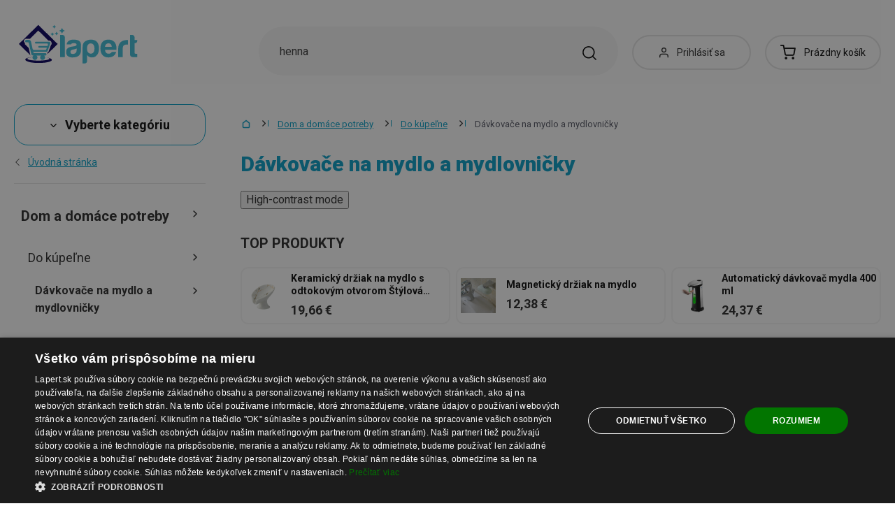

--- FILE ---
content_type: text/html; charset=UTF-8
request_url: https://www.lapert.sk/davkovace-na-mydlo-a-mydlovnicky
body_size: 65626
content:
<!DOCTYPE html>
<html lang="sk" class="no-js" itemscope itemtype="http://schema.org/WebPage">
    <head>
            <script>
        currencyCode = 'EUR';
        dataLayer = [{"page":{"type":"category","category":["Dom a dom\u00e1ce potreby","Do k\u00fape\u013ene","D\u00e1vkova\u010de na mydlo a mydlovni\u010dky"],"categoryIds":[13,109,160],"categoryLevel":"3","id":"d463dc83b1b43cae10c55cb86f809a7df394da2c1762508937\/davkovace-na-mydlo-a-mydlovnicky"},"user":{"type":"Visitor"},"language":"sk","currency":"EUR"}];
                    dataLayer.push({"event":"ec.products_list","ecommerce":{"listName":"category","products":[{"id":"753300","sku":"21694264","name":"Automatick\u00fd n\u00e1stenn\u00fd penov\u00fd d\u00e1vkova\u010d mydla 320 ml LED displej Bezdotykov\u00fd senzor Dob\u00edjanie cez USB TYP-C N\u00e1stenn\u00e1 mont\u00e1\u017e bez v\u0155tania","priceWithTax":"44.93","categories":["Dom a dom\u00e1ce potreby","Do k\u00fape\u013ene","D\u00e1vkova\u010de na mydlo a mydlovni\u010dky"],"url":"https:\/\/www.lapert.sk\/automaticky-nastenny-penovy-davkovac-mydla-320-ml-led-displej-bezdotykovy-senzor-dobijanie-cez-usb-typ-c-nastenna-montaz-bez-vrtania","imageUrl":"https:\/\/cdn.lunzo.cz\/content\/images\/product\/default\/automaticky-nastenny-penovy-davkovac-mydla-320-ml-led-displej-bezdotykovy-senzor-dobijanie-cez-usb-typ-c-nastenna-montaz-bez-vrtania_1056042.png","listIndex":1,"list":"Category - D\u00e1vkova\u010de na mydlo a mydlovni\u010dky - standard"},{"id":"766473","sku":"21700268","name":"N\u00e1stenn\u00fd neperforuj\u00faci d\u00e1vkova\u010d mydla 450 ml ABS+PS dr\u017eiak na sprchov\u00fd g\u00e9l \u0161amp\u00f3n a dezinfekciu bez v\u0155tania dom\u00e1ca hotelov\u00e1 k\u00fape\u013e\u0148a","priceWithTax":"16.66","categories":["Dom a dom\u00e1ce potreby","Do k\u00fape\u013ene","D\u00e1vkova\u010de na mydlo a mydlovni\u010dky"],"url":"https:\/\/www.lapert.sk\/nastenny-neperforujuci-davkovac-mydla-450-ml-abs-ps-drziak-na-sprchovy-gel-sampon-a-dezinfekciu-bez-vrtania-domaca-hotelova-kupelna","imageUrl":"https:\/\/cdn.lunzo.cz\/content\/images\/product\/default\/nastenny-neperforujuci-davkovac-mydla-450-ml-abs-ps-drziak-na-sprchovy-gel-sampon-a-dezinfekciu-bez-vrtania-domaca-hotelova-kupelna-biela_1080691.png","listIndex":2,"list":"Category - D\u00e1vkova\u010de na mydlo a mydlovni\u010dky - standard"},{"id":"753332","sku":"21694274","name":"2 ks n\u00e1stenn\u00fd d\u00e1vkova\u010d mydla a sprchov\u00e9ho g\u00e9lu 420 ml K\u00fape\u013e\u0148ov\u00fd z\u00e1sobn\u00edk na prac\u00ed prostriedok 10\u00d78\u00d728 cm So skrutkami a hmo\u017edinkami v balen\u00ed","priceWithTax":"44.07","categories":["Dom a dom\u00e1ce potreby","Do k\u00fape\u013ene","D\u00e1vkova\u010de na mydlo a mydlovni\u010dky"],"url":"https:\/\/www.lapert.sk\/2-ks-nastenny-davkovac-mydla-a-sprchoveho-gelu-420-ml-kupelnovy-zasobnik-na-praci-prostriedok-10-8-28-cm-so-skrutkami-a-hmozdinkami-v-baleni","imageUrl":"https:\/\/cdn.lunzo.cz\/content\/images\/product\/default\/2-ks-nastenny-davkovac-mydla-a-sprchoveho-gelu-420-ml-kupelnovy-zasobnik-na-praci-prostriedok-10-8-28-cm-so-skrutkami-a-hmozdinkami-v-baleni_1056105.png","listIndex":3,"list":"Category - D\u00e1vkova\u010de na mydlo a mydlovni\u010dky - standard"},{"id":"753313","sku":"21694268","name":"2 ks n\u00e1stenn\u00fd d\u00e1vkova\u010d mydla a sprchov\u00e9ho g\u00e9lu 420 ml Samolepiaci k\u00fape\u013e\u0148ov\u00fd z\u00e1sobn\u00edk na prac\u00ed prostriedok 10x8x28cm Pumpi\u010dka bez v\u0155tania","priceWithTax":"54.78","categories":["Dom a dom\u00e1ce potreby","Do k\u00fape\u013ene","D\u00e1vkova\u010de na mydlo a mydlovni\u010dky"],"url":"https:\/\/www.lapert.sk\/2-ks-nastenny-davkovac-mydla-a-sprchoveho-gelu-420-ml-samolepiaci-kupelnovy-zasobnik-na-praci-prostriedok-10x8x28cm-pumpicka-bez-vrtania","imageUrl":"https:\/\/cdn.lunzo.cz\/content\/images\/product\/default\/2-ks-nastenny-davkovac-mydla-a-sprchoveho-gelu-420-ml-samolepiaci-kupelnovy-zasobnik-na-praci-prostriedok-10x8x28cm-pumpicka-bez-vrtania_1056070.png","listIndex":4,"list":"Category - D\u00e1vkova\u010de na mydlo a mydlovni\u010dky - standard"},{"id":"753282","sku":"21694261","name":"2 ks n\u00e1stenn\u00fd d\u00e1vkova\u010d mydla a \u0161amp\u00f3nu 500ml do k\u00fape\u013ene Vodeodoln\u00e1 pumpi\u010dka na tekutinu Skrutky a k\u013e\u00fa\u010de v balen\u00ed Odoln\u00fd proti vlhkosti","priceWithTax":"41.5","categories":["Dom a dom\u00e1ce potreby","Do k\u00fape\u013ene","D\u00e1vkova\u010de na mydlo a mydlovni\u010dky"],"url":"https:\/\/www.lapert.sk\/2-ks-nastenny-davkovac-mydla-a-samponu-500ml-do-kupelne-vodeodolna-pumpicka-na-tekutinu-skrutky-a-kluce-v-baleni-odolny-proti-vlhkosti","imageUrl":"https:\/\/cdn.lunzo.cz\/content\/images\/product\/default\/2-ks-nastenny-davkovac-mydla-a-samponu-500ml-do-kupelne-vodeodolna-pumpicka-na-tekutinu-skrutky-a-kluce-v-baleni-odolny-proti-vlhkosti_1056006.png","listIndex":5,"list":"Category - D\u00e1vkova\u010de na mydlo a mydlovni\u010dky - standard"},{"id":"753319","sku":"21694270","name":"3 ks n\u00e1stenn\u00fd d\u00e1vkova\u010d mydla a sprchov\u00e9ho g\u00e9lu 420 ml Samolepiaci z\u00e1sobn\u00edk na prac\u00ed prostriedok 15x8x28cm Pumpi\u010dka do k\u00fape\u013ene bez v\u0155tania","priceWithTax":"61.63","categories":["Dom a dom\u00e1ce potreby","Do k\u00fape\u013ene","D\u00e1vkova\u010de na mydlo a mydlovni\u010dky"],"url":"https:\/\/www.lapert.sk\/3-ks-nastenny-davkovac-mydla-a-sprchoveho-gelu-420-ml-samolepiaci-zasobnik-na-praci-prostriedok-15x8x28cm-pumpicka-do-kupelne-bez-vrtania","imageUrl":"https:\/\/cdn.lunzo.cz\/content\/images\/product\/default\/3-ks-nastenny-davkovac-mydla-a-sprchoveho-gelu-420-ml-samolepiaci-zasobnik-na-praci-prostriedok-15x8x28cm-pumpicka-do-kupelne-bez-vrtania_1056079.png","listIndex":6,"list":"Category - D\u00e1vkova\u010de na mydlo a mydlovni\u010dky - standard"},{"id":"753337","sku":"21694276","name":"3 ks n\u00e1stenn\u00fd d\u00e1vkova\u010d mydla a sprchov\u00e9ho g\u00e9lu 420 ml Z\u00e1sobn\u00edk na prac\u00ed prostriedok 15x8x28cm K\u00fape\u013e\u0148ov\u00fd d\u00e1vkova\u010d so skrutkami a hmo\u017edinkami","priceWithTax":"61.63","categories":["Dom a dom\u00e1ce potreby","Do k\u00fape\u013ene","D\u00e1vkova\u010de na mydlo a mydlovni\u010dky"],"url":"https:\/\/www.lapert.sk\/3-ks-nastenny-davkovac-mydla-a-sprchoveho-gelu-420-ml-zasobnik-na-praci-prostriedok-15x8x28cm-kupelnovy-davkovac-so-skrutkami-a-hmozdinkami","imageUrl":"https:\/\/cdn.lunzo.cz\/content\/images\/product\/default\/3-ks-nastenny-davkovac-mydla-a-sprchoveho-gelu-420-ml-zasobnik-na-praci-prostriedok-15x8x28cm-kupelnovy-davkovac-so-skrutkami-a-hmozdinkami_1056114.png","listIndex":7,"list":"Category - D\u00e1vkova\u010de na mydlo a mydlovni\u010dky - standard"},{"id":"753293","sku":"21694262","name":"3 ks n\u00e1stenn\u00fd d\u00e1vkova\u010d mydla a \u0161amp\u00f3nu 500ml K\u00fape\u013e\u0148ov\u00e1 pumpi\u010dka na tekutinu Vodeodoln\u00e9 prevedenie Skrutky a k\u013e\u00fa\u010de v balen\u00ed","priceWithTax":"60.34","categories":["Dom a dom\u00e1ce potreby","Do k\u00fape\u013ene","D\u00e1vkova\u010de na mydlo a mydlovni\u010dky"],"url":"https:\/\/www.lapert.sk\/3-ks-nastenny-davkovac-mydla-a-samponu-500ml-kupelnova-pumpicka-na-tekutinu-vodeodolne-prevedenie-skrutky-a-kluce-v-baleni","imageUrl":"https:\/\/cdn.lunzo.cz\/content\/images\/product\/default\/3-ks-nastenny-davkovac-mydla-a-samponu-500ml-kupelnova-pumpicka-na-tekutinu-vodeodolne-prevedenie-skrutky-a-kluce-v-baleni_1056029.png","listIndex":8,"list":"Category - D\u00e1vkova\u010de na mydlo a mydlovni\u010dky - standard"},{"id":"520","sku":"81839","name":"4 ks Sada k\u00fape\u013e\u0148ov\u00fdch doplnkov","priceWithTax":"53.06","categories":["Dom a dom\u00e1ce potreby","Do k\u00fape\u013ene","D\u00e1vkova\u010de na mydlo a mydlovni\u010dky"],"url":"https:\/\/www.lapert.sk\/4-ks-sada-kupelnovych-doplnkov","imageUrl":"https:\/\/cdn.lunzo.cz\/content\/images\/product\/default\/4-ks-sada-kupelnovych-doplnkov_821992.jpg","listIndex":9,"list":"Category - D\u00e1vkova\u010de na mydlo a mydlovni\u010dky - standard"},{"id":"3034","sku":"80789","name":"Automatick\u00fd d\u00e1vkova\u010d mydla 400 ml","priceWithTax":"24.37","categories":["Dom a dom\u00e1ce potreby","Do k\u00fape\u013ene","D\u00e1vkova\u010de na mydlo a mydlovni\u010dky"],"url":"https:\/\/www.lapert.sk\/automaticky-davkovac-mydla-400-ml","imageUrl":"https:\/\/cdn.lunzo.cz\/content\/images\/product\/default\/automaticky-davkovac-mydla-400-ml_7873.jpg","listIndex":10,"list":"Category - D\u00e1vkova\u010de na mydlo a mydlovni\u010dky - standard"},{"id":"3035","sku":"84236","name":"Automatick\u00fd d\u00e1vkova\u010d na dezinfekciu","priceWithTax":"42.78","categories":["Dom a dom\u00e1ce potreby","Do k\u00fape\u013ene","D\u00e1vkova\u010de na mydlo a mydlovni\u010dky"],"url":"https:\/\/www.lapert.sk\/automaticky-davkovac-na-dezinfekciu","imageUrl":"https:\/\/cdn.lunzo.cz\/content\/images\/product\/default\/automaticky-davkovac-na-dezinfekciu_833027.jpg","listIndex":11,"list":"Category - D\u00e1vkova\u010de na mydlo a mydlovni\u010dky - standard"},{"id":"753246","sku":"21694238","name":"Automatick\u00fd d\u00e1vkova\u010d penov\u00e9ho mydla 380ml USB dob\u00edjac\u00ed Bezdotykov\u00fd senzorov\u00fd d\u00e1vkova\u010d IPX5 Nastavite\u013en\u00fd d\u00e1vkova\u010d \u010distiacich prostriedkov","priceWithTax":"29.94","categories":["Dom a dom\u00e1ce potreby","Do k\u00fape\u013ene","D\u00e1vkova\u010de na mydlo a mydlovni\u010dky"],"url":"https:\/\/www.lapert.sk\/automaticky-davkovac-penoveho-mydla-380ml-usb-dobijaci-bezdotykovy-senzorovy-davkovac-ipx5-nastavitelny-davkovac-cistiacich-prostriedkov","imageUrl":"https:\/\/cdn.lunzo.cz\/content\/images\/product\/default\/automaticky-davkovac-penoveho-mydla-380ml-usb-dobijaci-bezdotykovy-senzorovy-davkovac-ipx5-nastavitelny-davkovac-cistiacich-prostriedkov_1055874.png","listIndex":12,"list":"Category - D\u00e1vkova\u010de na mydlo a mydlovni\u010dky - standard"},{"id":"766480","sku":"21700271","name":"Automatick\u00fd d\u00e1vkova\u010d penov\u00e9ho mydla USB nab\u00edjanie ABS materi\u00e1l inteligentn\u00fd bezdotykov\u00fd senzor k\u00fape\u013e\u0148a hygienick\u00fd um\u00fdvac\u00ed stroj dve farby 17\u00d710\u00d76,3 cm","priceWithTax":"48.35","categories":["Dom a dom\u00e1ce potreby","Do k\u00fape\u013ene","D\u00e1vkova\u010de na mydlo a mydlovni\u010dky"],"url":"https:\/\/www.lapert.sk\/automaticky-davkovac-penoveho-mydla-usb-nabijanie-abs-material-inteligentny-bezdotykovy-senzor-kupelna-hygienicky-umyvaci-stroj-dve-farby-17-10-6-3-cm","imageUrl":"https:\/\/cdn.lunzo.cz\/content\/images\/product\/default\/automaticky-davkovac-penoveho-mydla-usb-nabijanie-abs-material-inteligentny-bezdotykovy-senzor-kupelna-hygienicky-umyvaci-stroj-dve-farby-17-10-6-3-cm-cierna_1080701.jpg","listIndex":13,"list":"Category - D\u00e1vkova\u010de na mydlo a mydlovni\u010dky - standard"},{"id":"753256","sku":"21694246","name":"Automatick\u00fd senzorov\u00fd d\u00e1vkova\u010d mydla DC\/6V Bezdotykov\u00fd d\u00e1vkova\u010d na ruky Inteligentn\u00fd k\u00fape\u013e\u0148ov\u00fd pr\u00edstroj Vodeodoln\u00fd d\u00e1vkova\u010d","priceWithTax":"24.8","categories":["Dom a dom\u00e1ce potreby","Do k\u00fape\u013ene","D\u00e1vkova\u010de na mydlo a mydlovni\u010dky"],"url":"https:\/\/www.lapert.sk\/automaticky-senzorovy-davkovac-mydla-dc-6v-bezdotykovy-davkovac-na-ruky-inteligentny-kupelnovy-pristroj-vodeodolny-davkovac","imageUrl":"https:\/\/cdn.lunzo.cz\/content\/images\/product\/default\/automaticky-senzorovy-davkovac-mydla-dc-6v-bezdotykovy-davkovac-na-ruky-inteligentny-kupelnovy-pristroj-vodeodolny-davkovac_1055919.png","listIndex":14,"list":"Category - D\u00e1vkova\u010de na mydlo a mydlovni\u010dky - standard"},{"id":"3452","sku":"84485","name":"Bambusov\u00e9 puzdro na mydlo","priceWithTax":"8.52","categories":["Dom a dom\u00e1ce potreby","Do k\u00fape\u013ene","D\u00e1vkova\u010de na mydlo a mydlovni\u010dky"],"url":"https:\/\/www.lapert.sk\/bambusove-puzdro-na-mydlo","imageUrl":"https:\/\/cdn.lunzo.cz\/content\/images\/product\/default\/bambusove-puzdro-na-mydlo_8537.jpg","listIndex":15,"list":"Category - D\u00e1vkova\u010de na mydlo a mydlovni\u010dky - standard"},{"id":"6404","sku":"118874","name":"Bezdotykov\u00fd d\u00e1vkova\u010d dezinfekcia 1000 ml","priceWithTax":"49.21","categories":["Dom a dom\u00e1ce potreby","Do k\u00fape\u013ene","D\u00e1vkova\u010de na mydlo a mydlovni\u010dky"],"url":"https:\/\/www.lapert.sk\/bezdotykovy-davkovac-dezinfekcia-1000-ml","imageUrl":"https:\/\/cdn.lunzo.cz\/content\/images\/product\/default\/bezdotykovy-davkovac-dezinfekcia-1000-ml_12321.jpg","listIndex":16,"list":"Category - D\u00e1vkova\u010de na mydlo a mydlovni\u010dky - standard"},{"id":"753247","sku":"21694239","name":"Bezdotykov\u00fd d\u00e1vkova\u010d penov\u00e9ho mydla 380ml USB dob\u00edjac\u00ed Automatick\u00fd senzorov\u00fd d\u00e1vkova\u010d IPX5 Elektrick\u00fd d\u00e1vkova\u010d mydla 4 \u00farovne peny","priceWithTax":"33.36","categories":["Dom a dom\u00e1ce potreby","Do k\u00fape\u013ene","D\u00e1vkova\u010de na mydlo a mydlovni\u010dky"],"url":"https:\/\/www.lapert.sk\/bezdotykovy-davkovac-penoveho-mydla-380ml-usb-dobijaci-automaticky-senzorovy-davkovac-ipx5-elektricky-davkovac-mydla-4-urovne-peny","imageUrl":"https:\/\/cdn.lunzo.cz\/content\/images\/product\/default\/bezdotykovy-davkovac-penoveho-mydla-380ml-usb-dobijaci-automaticky-senzorovy-davkovac-ipx5-elektricky-davkovac-mydla-4-urovne-peny_1055881.png","listIndex":17,"list":"Category - D\u00e1vkova\u010de na mydlo a mydlovni\u010dky - standard"},{"id":"681431","sku":"21673718","name":"Bezdotykov\u00fd penov\u00fd d\u00e1vkova\u010d mydla","priceWithTax":"34.65","categories":["Dom a dom\u00e1ce potreby","Do k\u00fape\u013ene","D\u00e1vkova\u010de na mydlo a mydlovni\u010dky"],"url":"https:\/\/www.lapert.sk\/bezdotykovy-penovy-davkovac-mydla","imageUrl":"https:\/\/cdn.lunzo.cz\/content\/images\/product\/default\/bezdotykovy-penovy-davkovac-mydla_962881.png","listIndex":18,"list":"Category - D\u00e1vkova\u010de na mydlo a mydlovni\u010dky - standard"},{"id":"748960","sku":"21693170","name":"\u010c\u00edry d\u00e1vkova\u010d na penov\u00e9 mydlo 7 x 12 cm Plastov\u00e1 n\u00e1doba s pumpi\u010dkou Prieh\u013eadn\u00fd d\u00e1vkova\u010d K\u00fape\u013e\u0148ov\u00e9 vybavenie","priceWithTax":"16.23","categories":["Dom a dom\u00e1ce potreby","Do k\u00fape\u013ene","D\u00e1vkova\u010de na mydlo a mydlovni\u010dky"],"url":"https:\/\/www.lapert.sk\/ciry-davkovac-na-penove-mydlo-7-x-12-cm-plastova-nadoba-s-pumpickou-priehladny-davkovac-kupelnove-vybavenie","imageUrl":"https:\/\/cdn.lunzo.cz\/content\/images\/product\/default\/ciry-davkovac-na-penove-mydlo-7-x-12-cm-plastova-nadoba-s-pumpickou-priehladny-davkovac-kupelnove-vybavenie_1050446.png","listIndex":19,"list":"Category - D\u00e1vkova\u010de na mydlo a mydlovni\u010dky - standard"},{"id":"648344","sku":"1002455","name":"D\u00e1vkova\u010d mydla 300 ml","priceWithTax":"7.67","categories":["Dom a dom\u00e1ce potreby","Do k\u00fape\u013ene","D\u00e1vkova\u010de na mydlo a mydlovni\u010dky"],"url":"https:\/\/www.lapert.sk\/davkovac-mydla-300-ml","imageUrl":"https:\/\/cdn.lunzo.cz\/content\/images\/product\/default\/davkovac-mydla-300-ml_920129.png","listIndex":20,"list":"Category - D\u00e1vkova\u010de na mydlo a mydlovni\u010dky - standard"},{"id":"259934","sku":"81746","name":"D\u00e1vkova\u010d mydla C25","priceWithTax":"14.52","categories":["Dom a dom\u00e1ce potreby","Do k\u00fape\u013ene","D\u00e1vkova\u010de na mydlo a mydlovni\u010dky"],"url":"https:\/\/www.lapert.sk\/davkovac-mydla-c25","imageUrl":"https:\/\/cdn.lunzo.cz\/content\/images\/product\/default\/davkovac-mydla-c25_380064.jpg","listIndex":21,"list":"Category - D\u00e1vkova\u010de na mydlo a mydlovni\u010dky - standard"},{"id":"259937","sku":"84368","name":"D\u00e1vkova\u010d mydla C45","priceWithTax":"5.52","categories":["Dom a dom\u00e1ce potreby","Do k\u00fape\u013ene","D\u00e1vkova\u010de na mydlo a mydlovni\u010dky"],"url":"https:\/\/www.lapert.sk\/davkovac-mydla-c45","imageUrl":"https:\/\/cdn.lunzo.cz\/content\/images\/product\/default\/davkovac-mydla-c45_380074.jpg","listIndex":22,"list":"Category - D\u00e1vkova\u010de na mydlo a mydlovni\u010dky - standard"},{"id":"259940","sku":"84596","name":"D\u00e1vkova\u010d mydla C54","priceWithTax":"12.81","categories":["Dom a dom\u00e1ce potreby","Do k\u00fape\u013ene","D\u00e1vkova\u010de na mydlo a mydlovni\u010dky"],"url":"https:\/\/www.lapert.sk\/davkovac-mydla-c54","imageUrl":"https:\/\/cdn.lunzo.cz\/content\/images\/product\/default\/davkovac-mydla-c54_380081.jpg","listIndex":23,"list":"Category - D\u00e1vkova\u010de na mydlo a mydlovni\u010dky - standard"},{"id":"259944","sku":"145808","name":"D\u00e1vkova\u010d mydla s dr\u017eiakom","priceWithTax":"12.81","categories":["Dom a dom\u00e1ce potreby","Do k\u00fape\u013ene","D\u00e1vkova\u010de na mydlo a mydlovni\u010dky"],"url":"https:\/\/www.lapert.sk\/davkovac-mydla-s-drziakom","imageUrl":"https:\/\/cdn.lunzo.cz\/content\/images\/product\/default\/davkovac-mydla-s-drziakom_380089.jpg","listIndex":24,"list":"Category - D\u00e1vkova\u010de na mydlo a mydlovni\u010dky - standard"},{"id":"259948","sku":"84050","name":"D\u00e1vkova\u010d mydla s kostlivci","priceWithTax":"35.07","categories":["Dom a dom\u00e1ce potreby","Do k\u00fape\u013ene","D\u00e1vkova\u010de na mydlo a mydlovni\u010dky"],"url":"https:\/\/www.lapert.sk\/davkovac-mydla-s-kostlivci","imageUrl":"https:\/\/cdn.lunzo.cz\/content\/images\/product\/default\/davkovac-mydla-s-kostlivci_380093.jpg","listIndex":25,"list":"Category - D\u00e1vkova\u010de na mydlo a mydlovni\u010dky - standard"},{"id":"259949","sku":"84764","name":"D\u00e1vkova\u010d mydla s ornamentom","priceWithTax":"14.09","categories":["Dom a dom\u00e1ce potreby","Do k\u00fape\u013ene","D\u00e1vkova\u010de na mydlo a mydlovni\u010dky"],"url":"https:\/\/www.lapert.sk\/davkovac-mydla-s-ornamentom","imageUrl":"https:\/\/cdn.lunzo.cz\/content\/images\/product\/default\/davkovac-mydla-s-ornamentom_380104.jpg","listIndex":26,"list":"Category - D\u00e1vkova\u010de na mydlo a mydlovni\u010dky - standard"},{"id":"749758","sku":"21693458","name":"D\u00e1vkova\u010d na kr\u00e9m alebo s\u00e9rum 10 ml 11,9 x 1,9 cm Plnite\u013en\u00e1 kozmetick\u00e1 f\u013ea\u0161ti\u010dka s presn\u00fdm d\u00e1vkovan\u00edm a v\u00e1kuov\u00fdm syst\u00e9mom","priceWithTax":"8.95","categories":["Dom a dom\u00e1ce potreby","Do k\u00fape\u013ene","D\u00e1vkova\u010de na mydlo a mydlovni\u010dky"],"url":"https:\/\/www.lapert.sk\/davkovac-na-krem-alebo-serum-10-ml-11-9-x-1-9-cm-plnitelna-kozmeticka-flasticka-s-presnym-davkovanim-a-vakuovym-systemom","imageUrl":"https:\/\/cdn.lunzo.cz\/content\/images\/product\/default\/davkovac-na-krem-alebo-serum-10-ml-11-9-x-1-9-cm-plnitelna-kozmeticka-flasticka-s-presnym-davkovanim-a-vakuovym-systemom_1051596.jpg","listIndex":27,"list":"Category - D\u00e1vkova\u010de na mydlo a mydlovni\u010dky - standard"},{"id":"749759","sku":"21693459","name":"D\u00e1vkova\u010d na kr\u00e9m alebo s\u00e9rum 15 ml 15,4 x 1,9 cm Plnite\u013en\u00e1 f\u013ea\u0161ti\u010dka s v\u00e1kuov\u00fdm dnom a \u0161pi\u010dkou pre presn\u00e9 kozmetick\u00e9 d\u00e1vkovanie","priceWithTax":"9.81","categories":["Dom a dom\u00e1ce potreby","Do k\u00fape\u013ene","D\u00e1vkova\u010de na mydlo a mydlovni\u010dky"],"url":"https:\/\/www.lapert.sk\/davkovac-na-krem-alebo-serum-15-ml-15-4-x-1-9-cm-plnitelna-flasticka-s-vakuovym-dnom-a-spickou-pre-presne-kozmeticke-davkovanie","imageUrl":"https:\/\/cdn.lunzo.cz\/content\/images\/product\/default\/davkovac-na-krem-alebo-serum-15-ml-15-4-x-1-9-cm-plnitelna-flasticka-s-vakuovym-dnom-a-spickou-pre-presne-kozmeticke-davkovanie_1051601.jpg","listIndex":28,"list":"Category - D\u00e1vkova\u010de na mydlo a mydlovni\u010dky - standard"},{"id":"749757","sku":"21693457","name":"D\u00e1vkova\u010d na kr\u00e9m alebo s\u00e9rum 5 ml 10 x 1,9 cm Plnite\u013en\u00e1 f\u013ea\u0161ti\u010dka s aplika\u010dnou \u0161pi\u010dkou a v\u00e1kuov\u00fdm dnom Opakovane pou\u017eite\u013en\u00fd obal","priceWithTax":"9.38","categories":["Dom a dom\u00e1ce potreby","Do k\u00fape\u013ene","D\u00e1vkova\u010de na mydlo a mydlovni\u010dky"],"url":"https:\/\/www.lapert.sk\/davkovac-na-krem-alebo-serum-5-ml-10-x-1-9-cm-plnitelna-flasticka-s-aplikacnou-spickou-a-vakuovym-dnom-opakovane-pouzitelny-obal","imageUrl":"https:\/\/cdn.lunzo.cz\/content\/images\/product\/default\/davkovac-na-krem-alebo-serum-5-ml-10-x-1-9-cm-plnitelna-flasticka-s-aplikacnou-spickou-a-vakuovym-dnom-opakovane-pouzitelny-obal_1051591.jpg","listIndex":29,"list":"Category - D\u00e1vkova\u010de na mydlo a mydlovni\u010dky - standard"},{"id":"649073","sku":"1002651","name":"D\u00e1vkova\u010d na mydlo","priceWithTax":"6.81","categories":["Dom a dom\u00e1ce potreby","Do k\u00fape\u013ene","D\u00e1vkova\u010de na mydlo a mydlovni\u010dky"],"url":"https:\/\/www.lapert.sk\/davkovac-na-mydlo","imageUrl":"https:\/\/cdn.lunzo.cz\/content\/images\/product\/default\/davkovac-na-mydlo-1_921024.jpg","listIndex":30,"list":"Category - D\u00e1vkova\u010de na mydlo a mydlovni\u010dky - standard"},{"id":"749722","sku":"21693440","name":"D\u00e1vkova\u010d na mydlo 250 ml 10 x 5,5 cm \u0160ed\u00fd nerezov\u00fd d\u00e1vkova\u010d s pumpi\u010dkou z ocele Praktick\u00fd pomocn\u00edk do k\u00fape\u013ene aj kuchyne","priceWithTax":"19.66","categories":["Dom a dom\u00e1ce potreby","Do k\u00fape\u013ene","D\u00e1vkova\u010de na mydlo a mydlovni\u010dky"],"url":"https:\/\/www.lapert.sk\/davkovac-na-mydlo-250-ml-10-x-5-5-cm-sedy-nerezovy-davkovac-s-pumpickou-z-ocele-prakticky-pomocnik-do-kupelne-aj-kuchyne","imageUrl":"https:\/\/cdn.lunzo.cz\/content\/images\/product\/default\/davkovac-na-mydlo-250-ml-10-x-5-5-cm-sedy-nerezovy-davkovac-s-pumpickou-z-ocele-prakticky-pomocnik-do-kupelne-aj-kuchyne_1051508.jpg","listIndex":31,"list":"Category - D\u00e1vkova\u010de na mydlo a mydlovni\u010dky - standard"},{"id":"749723","sku":"21693441","name":"D\u00e1vkova\u010d na mydlo 350 ml 15 x 5,5 cm \u0160ed\u00fd nerezov\u00fd d\u00e1vkova\u010d s pumpi\u010dkou z ocele Ide\u00e1lny do k\u00fape\u013ene kuchyne aj kancel\u00e1rie","priceWithTax":"20.51","categories":["Dom a dom\u00e1ce potreby","Do k\u00fape\u013ene","D\u00e1vkova\u010de na mydlo a mydlovni\u010dky"],"url":"https:\/\/www.lapert.sk\/davkovac-na-mydlo-350-ml-15-x-5-5-cm-sedy-nerezovy-davkovac-s-pumpickou-z-ocele-idealny-do-kupelne-kuchyne-aj-kancelarie","imageUrl":"https:\/\/cdn.lunzo.cz\/content\/images\/product\/default\/davkovac-na-mydlo-350-ml-15-x-5-5-cm-sedy-nerezovy-davkovac-s-pumpickou-z-ocele-idealny-do-kupelne-kuchyne-aj-kancelarie_1051512.jpg","listIndex":32,"list":"Category - D\u00e1vkova\u010de na mydlo a mydlovni\u010dky - standard"},{"id":"749735","sku":"21693447","name":"D\u00e1vkova\u010d s pumpi\u010dkou 200 ml Plastov\u00e1 pr\u00e1zdna f\u013ea\u0161ti\u010dka na dezinfekciu odlakova\u010d alebo ple\u0165ov\u00fa \u010distiacu vodu","priceWithTax":"10.66","categories":["Dom a dom\u00e1ce potreby","Do k\u00fape\u013ene","D\u00e1vkova\u010de na mydlo a mydlovni\u010dky"],"url":"https:\/\/www.lapert.sk\/davkovac-s-pumpickou-200-ml-plastova-prazdna-flasticka-na-dezinfekciu-odlakovac-alebo-pletovu-cistiacu-vodu","imageUrl":"https:\/\/cdn.lunzo.cz\/content\/images\/product\/default\/davkovac-s-pumpickou-200-ml-plastova-prazdna-flasticka-na-dezinfekciu-odlakovac-alebo-pletovu-cistiacu-vodu_1051542.jpg","listIndex":33,"list":"Category - D\u00e1vkova\u010de na mydlo a mydlovni\u010dky - standard"},{"id":"260018","sku":"83861","name":"D\u00e1vkova\u010d tekut\u00e9ho mydla","priceWithTax":"21.8","categories":["Dom a dom\u00e1ce potreby","Do k\u00fape\u013ene","D\u00e1vkova\u010de na mydlo a mydlovni\u010dky"],"url":"https:\/\/www.lapert.sk\/davkovac-tekuteho-mydla","imageUrl":"https:\/\/cdn.lunzo.cz\/content\/images\/product\/default\/davkovac-tekuteho-mydla_380263.jpg","listIndex":34,"list":"Category - D\u00e1vkova\u010de na mydlo a mydlovni\u010dky - standard"},{"id":"677301","sku":"21672683","name":"D\u00e1vkova\u010de mydla 500 ml","priceWithTax":"11.95","categories":["Dom a dom\u00e1ce potreby","Do k\u00fape\u013ene","D\u00e1vkova\u010de na mydlo a mydlovni\u010dky"],"url":"https:\/\/www.lapert.sk\/davkovace-mydla-500-ml","imageUrl":"https:\/\/cdn.lunzo.cz\/content\/images\/product\/default\/davkovace-mydla-500-ml_958145.png","listIndex":35,"list":"Category - D\u00e1vkova\u010de na mydlo a mydlovni\u010dky - standard"},{"id":"636640","sku":"1000519","name":"Dr\u017eiak na mydlo 2 ks","priceWithTax":"8.09","categories":["Dom a dom\u00e1ce potreby","Do k\u00fape\u013ene","D\u00e1vkova\u010de na mydlo a mydlovni\u010dky"],"url":"https:\/\/www.lapert.sk\/drziak-na-mydlo-2-ks","imageUrl":"https:\/\/cdn.lunzo.cz\/content\/images\/product\/default\/drziak-na-mydlo-2-ks_906174.jpg","listIndex":36,"list":"Category - D\u00e1vkova\u010de na mydlo a mydlovni\u010dky - standard"}]}});
            </script>
    <!-- Google Tag Manager -->
    <script>(function(w,d,s,l,i){w[l]=w[l]||[];w[l].push({'gtm.start':
    new Date().getTime(),event:'gtm.js'});var f=d.getElementsByTagName(s)[0],
    j=d.createElement(s),dl=l!='dataLayer'?'&l='+l:'';j.async=true;j.src=
    'https://sgtm.lapert.sk/gtm.js?id='+i+dl;f.parentNode.insertBefore(j,f);
    })(window,document,'script','dataLayer','GTM-KGN63J2');</script>
    <!-- End Google Tag Manager -->


        <meta http-equiv="Content-Type" content="text/html; charset=utf-8">
        <meta name="viewport" content="width=device-width, height=device-height, initial-scale=1.0, viewport-fit=cover, shrink-to-fit=no">
        <meta name="description" content="Dávkovače na mydlo a mydlovničky | Bezpečný nákup | Najlepšie ceny priamo pre vás | Nakupujte chytro | Nakupujte Lapert! Overené zákazníkmi ✅">
        <meta http-equiv="X-UA-Compatible" content="IE=edge" />

                
                        <link href="https://www.lapert.sk/davkovace-na-mydlo-a-mydlovnicky?page=2" rel="next">
            
                                <link rel="stylesheet" href="https://cdn.lunzo.cz/build/frontend-style-common.ad9c66a3.css">
                        <link rel="stylesheet" href="https://cdn.lunzo.cz/build/frontend-print-style-common.419cb078.css">
        
        
        
        
        <title>Dávkovače na mydlo a mydlovničky | Lapert.sk</title>

                            <link rel="icon" type="image/png" sizes="16x16" href="https://cdn.lunzo.cz/public/frontend/images/favicons/lapert/favicon-16x16.png">
            <link rel="icon" type="image/png" sizes="32x32" href="https://cdn.lunzo.cz/public/frontend/images/favicons/lapert/favicon-32x32.png">
            <link rel="icon" type="image/png" sizes="194x194" href="https://cdn.lunzo.cz/public/frontend/images/favicons/lapert/favicon-194x194.png">

            <link rel="icon" type="image/png" sizes="36x36" href="https://cdn.lunzo.cz/public/frontend/images/favicons/lapert/android-chrome-36x36.png">
            <link rel="icon" type="image/png" sizes="48x48" href="https://cdn.lunzo.cz/public/frontend/images/favicons/lapert/android-chrome-48x48.png">
            <link rel="icon" type="image/png" sizes="72x72" href="https://cdn.lunzo.cz/public/frontend/images/favicons/lapert/android-chrome-72x72.png">
            <link rel="icon" type="image/png" sizes="96x96" href="https://cdn.lunzo.cz/public/frontend/images/favicons/lapert/android-chrome-96x96.png">
            <link rel="icon" type="image/png" sizes="144x144" href="https://cdn.lunzo.cz/public/frontend/images/favicons/lapert/android-chrome-144x144.png">
            <link rel="icon" type="image/png" sizes="192x192" href="https://cdn.lunzo.cz/public/frontend/images/favicons/lapert/android-chrome-192x192.png">
            <link rel="icon" type="image/png" sizes="256x256" href="https://cdn.lunzo.cz/public/frontend/images/favicons/lapert/android-chrome-256x256.png">
            <link rel="icon" type="image/png" sizes="384x384" href="https://cdn.lunzo.cz/public/frontend/images/favicons/lapert/android-chrome-384x384.png">
            <link rel="icon" type="image/png" sizes="512x512" href="https://cdn.lunzo.cz/public/frontend/images/favicons/lapert/android-chrome-512x512.png">

            <link rel="apple-touch-icon" sizes="57x57" href="https://cdn.lunzo.cz/public/frontend/images/favicons/lapert/apple-touch-icon-57x57.png">
            <link rel="apple-touch-icon" sizes="60x60" href="https://cdn.lunzo.cz/public/frontend/images/favicons/lapert/apple-touch-icon-60x60.png">
            <link rel="apple-touch-icon" sizes="72x72" href="https://cdn.lunzo.cz/public/frontend/images/favicons/lapert/apple-touch-icon-72x72.png">
            <link rel="apple-touch-icon" sizes="76x76" href="https://cdn.lunzo.cz/public/frontend/images/favicons/lapert/apple-touch-icon-76x76.png">
            <link rel="apple-touch-icon" sizes="114x114" href="https://cdn.lunzo.cz/public/frontend/images/favicons/lapert/apple-touch-icon-114x114.png">
            <link rel="apple-touch-icon" sizes="120x120" href="https://cdn.lunzo.cz/public/frontend/images/favicons/lapert/apple-touch-icon-120x120.png">
            <link rel="apple-touch-icon" sizes="144x144" href="https://cdn.lunzo.cz/public/frontend/images/favicons/lapert/apple-touch-icon-144x144.png">
            <link rel="apple-touch-icon" sizes="152x152" href="https://cdn.lunzo.cz/public/frontend/images/favicons/lapert/apple-touch-icon-152x152.png">
            <link rel="apple-touch-icon" sizes="180x180" href="https://cdn.lunzo.cz/public/frontend/images/favicons/lapert/apple-touch-icon-180x180.png">

            <meta name="msapplication-TileColor" content="#ffffff">
            <meta name="msapplication-TileImage" content="https://cdn.lunzo.cz/public/frontend/images/favicons/lapert/mstile-70x70.png">
            <meta name="msapplication-TileImage" content="https://cdn.lunzo.cz/public/frontend/images/favicons/lapert/mstile-144x144.png">
            <meta name="msapplication-TileImage" content="https://cdn.lunzo.cz/public/frontend/images/favicons/lapert/mstile-150x150.png">
            <meta name="msapplication-TileImage" content="https://cdn.lunzo.cz/public/frontend/images/favicons/lapert/mstile-310x310.png">

            <link rel="shortcut icon" href="https://cdn.lunzo.cz/public/frontend/images/favicons/lapert/favicon.ico">
            <link rel="manifest" href="https://cdn.lunzo.cz/public/frontend/images/favicons/lapert/site.webmanifest">
            <link rel="mask-icon" href="https://cdn.lunzo.cz/public/frontend/images/favicons/lapert/safari-pinned-tab.svg" color="#40bad5">
        
                <meta name="theme-color" content="#ffffff">

                                            <meta name="google-site-verification" content="Cs0oEd7uCsgOdeV6yUwlgd5JJAxzjlL7XPfjUL5AeoA" />
                <link rel="preconnect" href="https://fonts.googleapis.com">
        <link rel="preconnect" href="https://fonts.gstatic.com" crossorigin>
        <link href="https://fonts.googleapis.com/css2?family=Roboto:wght@400;700;900&display=swap&subset=latin-ext" rel="stylesheet">

        <script async src="https://scripts.luigisbox.com/LBX-535184.js"></script>
            </head>

    <body class="web" data-assets-url="https://www.lapert.sk">
                    <!-- Google Tag Manager (noscript) -->
    <noscript><iframe src="https://www.googletagmanager.com/ns.html?id=GTM-KGN63J2"
                      height="0" width="0" style="display:none;visibility:hidden"></iframe></noscript>
    <!-- End Google Tag Manager (noscript) -->

        

        
        

                            
        <div class="web__in">
        <div class="web__header ">
            <div class="web__line">
                <div class="web__container">
                    
                
    <header class="header">
        <div class="header__logo" id="monitoring">
                            <a class="logo" href="https://www.lapert.sk/">
                                            <img src="https://cdn.lunzo.cz/public/frontend/images/lapert-logo.svg" alt="E-shop">
                                    </a>
                    </div>

        <div class="header__middle dont-print">
            <div class="search" id="js-search-autocomplete">
    <form class="search__in" action="https://www.lapert.sk/hladanie" method="get">
        <div class="search__form">
            <div class="search__form__input">
                <input
                    type="text"
                    name="q"
                    value=""
                    placeholder="Napíšte, čo hľadáte"
                    class="input search__input"
                    id="js-search-autocomplete-input"
                    autocomplete="off"
                    data-autocomplete-url="https://www.lapert.sk/search/autocomplete"
                />

                <div class="search__form__remove js-search-autocomplete-remove">
                    <i class="svg svg-remove"></i>
                </div>

                <button class="search__form__icon" type="submit" title="Vyhľadať"></button>

                <div class="search__form__button-hide js-search-autocomplete-remove">
                    <div class="in-menu in-menu--active">
                        <div class="in-menu__icon">
                            <span></span>
                            <span></span>
                            <span></span>
                            <span></span>
                        </div>
                        <span class="in-menu__text in-menu__text--open">Menu</span>
                        <span class="in-menu__text in-menu__text--close">Zatvoriť</span>
                    </div>
                </div>
            </div>
        </div>
        <div id="js-search-autocomplete-results" class="search__autocomplete"></div>
    </form>
</div>

        </div>

        <div class="header__mobile-button header__mobile-button--login js-mobile-dropdown-client">
                            <a
                    href="https://www.lapert.sk/prihlasenie"
                    data-url="https://www.lapert.sk/login/form"
                    class="header__mobile-button__in js-login-button"
                >
                    <i class="svg svg-user"></i>
                </a>
                        <div class="in-mobile-dropdown js-mobile-dropdown-container-client">
                <div class="in-mobile-dropdown__button">
                    <div class="in-menu in-menu--active js-mobile-dropdown-button-client">
                        <div class="in-menu__icon">
                            <span></span>
                            <span></span>
                            <span></span>
                            <span></span>
                        </div>
                        <span class="in-menu__text in-menu__text--open">Menu</span>
                        <span class="in-menu__text in-menu__text--close">Zatvoriť</span>
                    </div>
                </div>

                            </div>
        </div>

        <div class="header__mobile-button header__mobile-button--menu js-mobile-dropdown">
            <div class="in-menu js-mobile-dropdown-button">
                <div class="in-menu__icon">
                    <span></span>
                    <span></span>
                    <span></span>
                    <span></span>
                </div>
                <span class="in-menu__text in-menu__text--open">Menu</span>
                <span class="in-menu__text in-menu__text--close">Zatvoriť</span>
            </div>
            <nav class="in-mobile-dropdown js-mobile-dropdown-container"><div class="in-mobile-dropdown__topbar"><div class="in-mobile-dropdown__topbar__left"><a class="logo" href="https://www.lapert.sk/"><img src="https://cdn.lunzo.cz/public/frontend/images/lapert-logo.svg" alt="E-shop"></a><div class="header__mobile-button header__mobile-button--login"><a href="https://www.lapert.sk/prihlasenie" data-url="https://www.lapert.sk/login/form" class="header__mobile-button__in js-login-button"><i class="svg svg-user"></i></a></div><div class="header__cart"><div class="cart js-cart-box js-hover-intent js-cart-box-mobile"
        class="cart cart--empty"    data-reload-url="https://www.lapert.sk/cart/box"><a class="cart__block js-cart-info" href="https://www.lapert.sk/kosik"><span class="cart__icon"><i class="svg svg-cart"></i></span><span class="cart__state cart__state--empty">
                            Prázdny košík
                    </span></a><div class="cart__detail cart__detail--empty"><div class="cart__detail__figure"><strong class="cart__detail__figure__text">Váš košík je zatiaľ prázdny.</strong><div class="cart__detail__figure__image"><picture><source srcset="https://cdn.lunzo.cz/public/frontend/images/empty-cart-small2x.png 2x, https://cdn.lunzo.cz/public/frontend/images/empty-cart-small.png 1x" /><img
                            class="cart__detail__figure__img"
                            loading="lazy"
                            src="[data-uri]"
                            data-src="https://cdn.lunzo.cz/public/frontend/images/empty-cart-small.png"
                            alt="Váš nákupný košík je prázdny"
                        ></picture></div></div></div><div class="header__mobile-button header__mobile-button--grey"><a href="https://www.lapert.sk/kosik" class="header__mobile-button__in"><i class="svg svg-cart"></i><span class="cart__count">0</span></a></div></div></div></div><div class="in-mobile-dropdown__button"><div class="in-menu in-menu--active js-mobile-dropdown-button"><div class="in-menu__icon"><span></span><span></span><span></span><span></span></div><span class="in-menu__text in-menu__text--open">Menu</span><span class="in-menu__text in-menu__text--close">Zatvoriť</span></div></div></div><ul class="mobile-menu mobile-menu--level-0 dont-print js-mobile-menu-list is-active"
            id="js-mobile-menu-list-0"
        ><li class="mobile-menu__item js-mobile-menu-item"><a
                href="https://www.lapert.sk/vianocne-darceky-3"
                class="mobile-menu__item__link mobile-menu__item__link--has-children js-mobile-menu-item-link js-mobile-menu-expand-control"
                                    data-child-menu-id="#js-mobile-menu-list-6867"
                                            data-url-child-menu-id="https://www.lapert.sk/mobile_panel_menu_child/6867"
                                            ><div class="mobile-menu__item__link__image"><picture><img  alt="Vianočné darčeky" title="Vianočné darčeky" src="https://cdn.lunzo.cz/content/images/category/default/vianocne-darceky_954984.png" loading="lazy" data-src="https://cdn.lunzo.cz/content/images/category/default/vianocne-darceky_954984.png" class="image-category" itemprop="image" /></picture></div><span class="mobile-menu__item__link__text">Vianočné darčeky</span><i class="mobile-menu__item__control svg svg-arrow"></i></a></li><li class="mobile-menu__item js-mobile-menu-item"><a
                href="https://www.lapert.sk/oblecenie-a-doplnky"
                class="mobile-menu__item__link mobile-menu__item__link--has-children js-mobile-menu-item-link js-mobile-menu-expand-control"
                                    data-child-menu-id="#js-mobile-menu-list-3"
                                            data-url-child-menu-id="https://www.lapert.sk/mobile_panel_menu_child/3"
                                            ><div class="mobile-menu__item__link__image"><picture><img  alt="Oblečenie a doplnky" title="Oblečenie a doplnky" src="https://cdn.lunzo.cz/content/images/category/default/oblecenie-a-doplnky_591216.png" loading="lazy" data-src="https://cdn.lunzo.cz/content/images/category/default/oblecenie-a-doplnky_591216.png" class="image-category" itemprop="image" /></picture></div><span class="mobile-menu__item__link__text">Oblečenie a doplnky</span><i class="mobile-menu__item__control svg svg-arrow"></i></a></li><li class="mobile-menu__item js-mobile-menu-item"><a
                href="https://www.lapert.sk/topanky"
                class="mobile-menu__item__link mobile-menu__item__link--has-children js-mobile-menu-item-link js-mobile-menu-expand-control"
                                    data-child-menu-id="#js-mobile-menu-list-4"
                                            data-url-child-menu-id="https://www.lapert.sk/mobile_panel_menu_child/4"
                                            ><div class="mobile-menu__item__link__image"><picture><img  alt="Topánky" title="Topánky" src="https://cdn.lunzo.cz/content/images/category/default/topanky_811144.png" loading="lazy" data-src="https://cdn.lunzo.cz/content/images/category/default/topanky_811144.png" class="image-category" itemprop="image" /></picture></div><span class="mobile-menu__item__link__text">Topánky</span><i class="mobile-menu__item__control svg svg-arrow"></i></a></li><li class="mobile-menu__item js-mobile-menu-item"><a
                href="https://www.lapert.sk/dom-a-domace-potreby"
                class="mobile-menu__item__link mobile-menu__item__link--has-children js-mobile-menu-item-link js-mobile-menu-expand-control"
                                    data-child-menu-id="#js-mobile-menu-list-13"
                                            data-url-child-menu-id="https://www.lapert.sk/mobile_panel_menu_child/13"
                                            ><div class="mobile-menu__item__link__image"><picture><img  alt="Dom a domáce potreby" title="Dom a domáce potreby" src="https://cdn.lunzo.cz/content/images/category/default/dom-a-domace-potreby_811200.png" loading="lazy" data-src="https://cdn.lunzo.cz/content/images/category/default/dom-a-domace-potreby_811200.png" class="image-category" itemprop="image" /></picture></div><span class="mobile-menu__item__link__text">Dom a domáce potreby</span><i class="mobile-menu__item__control svg svg-arrow"></i></a></li><li class="mobile-menu__item js-mobile-menu-item"><a
                href="https://www.lapert.sk/hobby-a-zahrada"
                class="mobile-menu__item__link mobile-menu__item__link--has-children js-mobile-menu-item-link js-mobile-menu-expand-control"
                                    data-child-menu-id="#js-mobile-menu-list-6464"
                                            data-url-child-menu-id="https://www.lapert.sk/mobile_panel_menu_child/6464"
                                            ><div class="mobile-menu__item__link__image"><picture><img  alt="Hobby a záhrada" title="Hobby a záhrada" src="https://cdn.lunzo.cz/content/images/category/default/hobby-a-zahrada_900973.png" loading="lazy" data-src="https://cdn.lunzo.cz/content/images/category/default/hobby-a-zahrada_900973.png" class="image-category" itemprop="image" /></picture></div><span class="mobile-menu__item__link__text">Hobby a záhrada</span><i class="mobile-menu__item__control svg svg-arrow"></i></a></li><li class="mobile-menu__item js-mobile-menu-item"><a
                href="https://www.lapert.sk/mobily-smart-hodinky-a-tablety"
                class="mobile-menu__item__link mobile-menu__item__link--has-children js-mobile-menu-item-link js-mobile-menu-expand-control"
                                    data-child-menu-id="#js-mobile-menu-list-6"
                                            data-url-child-menu-id="https://www.lapert.sk/mobile_panel_menu_child/6"
                                            ><div class="mobile-menu__item__link__image"><picture><img  alt="Mobily, smart hodinky a tablety" title="Mobily, smart hodinky a tablety" src="https://cdn.lunzo.cz/content/images/category/default/mobily-smart-hodinky-a-tablety_930652.png" loading="lazy" data-src="https://cdn.lunzo.cz/content/images/category/default/mobily-smart-hodinky-a-tablety_930652.png" class="image-category" itemprop="image" /></picture></div><span class="mobile-menu__item__link__text">Mobily, smart hodinky a tablety</span><i class="mobile-menu__item__control svg svg-arrow"></i></a></li><li class="mobile-menu__item js-mobile-menu-item"><a
                href="https://www.lapert.sk/prislusenstvo-pre-pc-a-notebooky"
                class="mobile-menu__item__link mobile-menu__item__link--has-children js-mobile-menu-item-link js-mobile-menu-expand-control"
                                    data-child-menu-id="#js-mobile-menu-list-17"
                                            data-url-child-menu-id="https://www.lapert.sk/mobile_panel_menu_child/17"
                                            ><div class="mobile-menu__item__link__image"><picture><img  alt="Príslušenstvo pre PC a notebooky" title="Príslušenstvo pre PC a notebooky" src="https://cdn.lunzo.cz/content/images/category/default/prislusenstvo-pre-pc-a-notebooky_930653.png" loading="lazy" data-src="https://cdn.lunzo.cz/content/images/category/default/prislusenstvo-pre-pc-a-notebooky_930653.png" class="image-category" itemprop="image" /></picture></div><span class="mobile-menu__item__link__text">Príslušenstvo pre PC a notebooky</span><i class="mobile-menu__item__control svg svg-arrow"></i></a></li><li class="mobile-menu__item js-mobile-menu-item"><a
                href="https://www.lapert.sk/foto-audio-video-gaming"
                class="mobile-menu__item__link mobile-menu__item__link--has-children js-mobile-menu-item-link js-mobile-menu-expand-control"
                                    data-child-menu-id="#js-mobile-menu-list-6630"
                                            data-url-child-menu-id="https://www.lapert.sk/mobile_panel_menu_child/6630"
                                            ><div class="mobile-menu__item__link__image"><picture><img  alt="Foto, audio-video, gaming" title="Foto, audio-video, gaming" src="https://cdn.lunzo.cz/content/images/category/default/foto-audio-video-gaming_930654.png" loading="lazy" data-src="https://cdn.lunzo.cz/content/images/category/default/foto-audio-video-gaming_930654.png" class="image-category" itemprop="image" /></picture></div><span class="mobile-menu__item__link__text">Foto, audio-video, gaming</span><i class="mobile-menu__item__control svg svg-arrow"></i></a></li><li class="mobile-menu__item js-mobile-menu-item"><a
                href="https://www.lapert.sk/vsetko-pre-deti"
                class="mobile-menu__item__link mobile-menu__item__link--has-children js-mobile-menu-item-link js-mobile-menu-expand-control"
                                    data-child-menu-id="#js-mobile-menu-list-10"
                                            data-url-child-menu-id="https://www.lapert.sk/mobile_panel_menu_child/10"
                                            ><div class="mobile-menu__item__link__image"><picture><img  alt="Všetko pre deti" title="Všetko pre deti" src="https://cdn.lunzo.cz/content/images/category/default/vsetko-pre-deti_895131.png" loading="lazy" data-src="https://cdn.lunzo.cz/content/images/category/default/vsetko-pre-deti_895131.png" class="image-category" itemprop="image" /></picture></div><span class="mobile-menu__item__link__text">Všetko pre deti</span><i class="mobile-menu__item__control svg svg-arrow"></i></a></li><li class="mobile-menu__item js-mobile-menu-item"><a
                href="https://www.lapert.sk/zdravie-a-krasa"
                class="mobile-menu__item__link mobile-menu__item__link--has-children js-mobile-menu-item-link js-mobile-menu-expand-control"
                                    data-child-menu-id="#js-mobile-menu-list-11"
                                            data-url-child-menu-id="https://www.lapert.sk/mobile_panel_menu_child/11"
                                            ><div class="mobile-menu__item__link__image"><picture><img  alt="Zdravie a krása" title="Zdravie a krása" src="https://cdn.lunzo.cz/content/images/category/default/zdravie-a-krasa_895264.png" loading="lazy" data-src="https://cdn.lunzo.cz/content/images/category/default/zdravie-a-krasa_895264.png" class="image-category" itemprop="image" /></picture></div><span class="mobile-menu__item__link__text">Zdravie a krása</span><i class="mobile-menu__item__control svg svg-arrow"></i></a></li><li class="mobile-menu__item js-mobile-menu-item"><a
                href="https://www.lapert.sk/auto-moto"
                class="mobile-menu__item__link mobile-menu__item__link--has-children js-mobile-menu-item-link js-mobile-menu-expand-control"
                                    data-child-menu-id="#js-mobile-menu-list-45"
                                            data-url-child-menu-id="https://www.lapert.sk/mobile_panel_menu_child/45"
                                            ><div class="mobile-menu__item__link__image"><picture><img  alt="Auto-Moto" title="Auto-Moto" src="https://cdn.lunzo.cz/content/images/category/default/auto-moto_895054.png" loading="lazy" data-src="https://cdn.lunzo.cz/content/images/category/default/auto-moto_895054.png" class="image-category" itemprop="image" /></picture></div><span class="mobile-menu__item__link__text">Auto-Moto</span><i class="mobile-menu__item__control svg svg-arrow"></i></a></li><li class="mobile-menu__item js-mobile-menu-item"><a
                href="https://www.lapert.sk/sport-a-outdoor"
                class="mobile-menu__item__link mobile-menu__item__link--has-children js-mobile-menu-item-link js-mobile-menu-expand-control"
                                    data-child-menu-id="#js-mobile-menu-list-8"
                                            data-url-child-menu-id="https://www.lapert.sk/mobile_panel_menu_child/8"
                                            ><div class="mobile-menu__item__link__image"><picture><img  alt="Šport a outdoor" title="Šport a outdoor" src="https://cdn.lunzo.cz/content/images/category/default/sport-a-outdoor_895053.png" loading="lazy" data-src="https://cdn.lunzo.cz/content/images/category/default/sport-a-outdoor_895053.png" class="image-category" itemprop="image" /></picture></div><span class="mobile-menu__item__link__text">Šport a outdoor</span><i class="mobile-menu__item__control svg svg-arrow"></i></a></li><li class="mobile-menu__item js-mobile-menu-item"><a
                href="https://www.lapert.sk/sperky-a-hodinky"
                class="mobile-menu__item__link mobile-menu__item__link--has-children js-mobile-menu-item-link js-mobile-menu-expand-control"
                                    data-child-menu-id="#js-mobile-menu-list-9"
                                            data-url-child-menu-id="https://www.lapert.sk/mobile_panel_menu_child/9"
                                            ><div class="mobile-menu__item__link__image"><picture><img  alt="Šperky a hodinky" title="Šperky a hodinky" src="https://cdn.lunzo.cz/content/images/category/default/sperky-a-hodinky_895114.png" loading="lazy" data-src="https://cdn.lunzo.cz/content/images/category/default/sperky-a-hodinky_895114.png" class="image-category" itemprop="image" /></picture></div><span class="mobile-menu__item__link__text">Šperky a hodinky</span><i class="mobile-menu__item__control svg svg-arrow"></i></a></li><li class="mobile-menu__item js-mobile-menu-item"><a
                href="https://www.lapert.sk/kabelky-batohy-a-penazenky"
                class="mobile-menu__item__link mobile-menu__item__link--has-children js-mobile-menu-item-link js-mobile-menu-expand-control"
                                    data-child-menu-id="#js-mobile-menu-list-7"
                                            data-url-child-menu-id="https://www.lapert.sk/mobile_panel_menu_child/7"
                                            ><div class="mobile-menu__item__link__image"><picture><img  alt="Kabelky, batohy a peňaženky" title="Kabelky, batohy a peňaženky" src="https://cdn.lunzo.cz/content/images/category/default/kabelky-batohy-a-penazenky_895030.png" loading="lazy" data-src="https://cdn.lunzo.cz/content/images/category/default/kabelky-batohy-a-penazenky_895030.png" class="image-category" itemprop="image" /></picture></div><span class="mobile-menu__item__link__text">Kabelky, batohy a peňaženky</span><i class="mobile-menu__item__control svg svg-arrow"></i></a></li><li class="mobile-menu__item js-mobile-menu-item"><a
                href="https://www.lapert.sk/chovatelske-potreby"
                class="mobile-menu__item__link mobile-menu__item__link--has-children js-mobile-menu-item-link js-mobile-menu-expand-control"
                                    data-child-menu-id="#js-mobile-menu-list-15"
                                            data-url-child-menu-id="https://www.lapert.sk/mobile_panel_menu_child/15"
                                            ><div class="mobile-menu__item__link__image"><picture><img  alt="Chovateľské potreby" title="Chovateľské potreby" src="https://cdn.lunzo.cz/content/images/category/default/chovatelske-potreby_873342.png" loading="lazy" data-src="https://cdn.lunzo.cz/content/images/category/default/chovatelske-potreby_873342.png" class="image-category" itemprop="image" /></picture></div><span class="mobile-menu__item__link__text">Chovateľské potreby</span><i class="mobile-menu__item__control svg svg-arrow"></i></a></li><li class="mobile-menu__item js-mobile-menu-item"><a
                href="https://www.lapert.sk/18"
                class="mobile-menu__item__link"
                        ><div class="mobile-menu__item__link__image"><picture><img  alt="18+" title="18+" src="https://cdn.lunzo.cz/content/images/category/default/18_987598.png" loading="lazy" data-src="https://cdn.lunzo.cz/content/images/category/default/18_987598.png" class="image-category" itemprop="image" /></picture></div><span class="mobile-menu__item__link__text">18+</span></a></li><li class="mobile-menu__item js-mobile-menu-item"><a
                href="https://www.lapert.sk/vianocne-darceky"
                class="mobile-menu__item__link mobile-menu__item__link--has-children js-mobile-menu-item-link js-mobile-menu-expand-control"
                                    data-child-menu-id="#js-mobile-menu-list-2"
                                            data-url-child-menu-id="https://www.lapert.sk/mobile_panel_menu_child/2"
                                            ><div class="mobile-menu__item__link__image"><picture><img  alt="Vianočné darčeky" title="Vianočné darčeky" src="https://cdn.lunzo.cz/content/images/category/default/vianocne-darceky_584747.png" loading="lazy" data-src="https://cdn.lunzo.cz/content/images/category/default/vianocne-darceky_584747.png" class="image-category" itemprop="image" /></picture></div><span class="mobile-menu__item__link__text">Vianočné darčeky</span><i class="mobile-menu__item__control svg svg-arrow"></i></a></li></ul></nav>
        </div>

        <div class="header__links dont-print">
            <ul class="menu-iconic">
                                    <li class="menu-iconic__item">
                        <a
                            href="https://www.lapert.sk/prihlasenie"
                            data-url="https://www.lapert.sk/login/form"
                            class="js-login-link-desktop js-login-button menu-iconic__item__link"
                        >
                            <i class="menu-iconic__item__icon svg svg-user"></i>
                            <span class="menu-iconic__item__text">Prihlásiť sa</span>
                        </a>
                    </li>
                            </ul>
        </div>
        <div class="header__cart dont-print">
            
<div class="cart js-cart-box js-hover-intent"
        class="cart cart--empty"    data-reload-url="https://www.lapert.sk/cart/box">
    <a class="cart__block js-cart-info" href="https://www.lapert.sk/kosik">
        <span class="cart__icon">
            <i class="svg svg-cart"></i>
                    </span>
        <span class="cart__state cart__state--empty">
                            Prázdny košík
                    </span>
    </a>
            <div class="cart__detail cart__detail--empty">
            <div class="cart__detail__figure">
                <strong class="cart__detail__figure__text">Váš košík je zatiaľ prázdny.</strong>
                <div class="cart__detail__figure__image">
                    <picture>
                        <source srcset="https://cdn.lunzo.cz/public/frontend/images/empty-cart-small2x.png 2x, https://cdn.lunzo.cz/public/frontend/images/empty-cart-small.png 1x" />
                        <img
                            class="cart__detail__figure__img"
                            loading="lazy"
                            src="[data-uri]"
                            data-src="https://cdn.lunzo.cz/public/frontend/images/empty-cart-small.png"
                            alt="Váš nákupný košík je prázdny"
                        >
                    </picture>
                </div>
            </div>
        </div>
                    <div class="header__mobile-button header__mobile-button--grey">
    <a href="https://www.lapert.sk/kosik" class="header__mobile-button__in">
        <i class="svg svg-cart"></i>
        <span class="cart__count">0</span>
    </a>
</div>    </div>

        </div>
    </header>

    

                </div>
            </div>
        </div>

                        <div class="web__line">
                    <div class="web__container">
                        
                    </div>
                </div>
                                  <div class="web__line">
             <div class="web__container">
                 <div class="menu-button js-menu-button">
                     <div class="menu-button--btn btn btn--large">
                         <i class="svg svg-arrow"></i>
                         Vyberte kategóriu
                     </div>
                     <div class="menu-button__menu-wrapper js-menu-button-panel">
                             <ul class="js-category-list list-menu dont-print
        js-category-list-root list-menu--root                "
        id="js-categories">
                                <li class="list-menu__item js-category-item
                 js-hover-intent                 hasChild                "
                data-hover-intent-class-for-open="intented active"
                data-hover-intent-force-click="true"
                data-hover-intent-force-click-element=".list-menu__item__control.js-category-collapse-control"
            >
                <a href="https://www.lapert.sk/vianocne-darceky-3" class="list-menu__item__link list-menu__item__link--level-1 ">
                    Vianočné darčeky
                                            <i class="list-menu__item__control svg svg-arrow js-category-collapse-control" data-url="https://www.lapert.sk/categoryPanel/6867"></i>
                                    </a>
                                    <div class="list-menu--main-dropdown js-category-list">
                        <div class="list-menu--main-dropdown__wrapper">
                                                            <div class="list-menu--main-dropdown__item">
                                    <a href="https://www.lapert.sk/pre-manzelku-alebo-priatelku-2" class="list-menu--main-dropdown__item__image">
                                            <picture>
                <img  alt="Pre manželku alebo priateľku" title="Pre manželku alebo priateľku" src="https://cdn.lunzo.cz/content/images/category/default/pre-manzelku-alebo-priatelku_954990.png" loading="lazy" data-src="https://cdn.lunzo.cz/content/images/category/default/pre-manzelku-alebo-priatelku_954990.png" class="image-category" itemprop="image" />    </picture>

                                    </a>
                                    <div class="list-menu--main-dropdown__item__links">
                                        <h3>
                                            <a href="https://www.lapert.sk/pre-manzelku-alebo-priatelku-2">
                                                Pre manželku alebo priateľku
                                            </a>
                                        </h3>
                                        <ul>
                                                                                                                                                                                                                             </ul>
                                    </div>
                                </div>
                                                            <div class="list-menu--main-dropdown__item">
                                    <a href="https://www.lapert.sk/pre-manzela-alebo-priatela-2" class="list-menu--main-dropdown__item__image">
                                            <picture>
                <img  alt="Pre manžela alebo priateľa" title="Pre manžela alebo priateľa" src="https://cdn.lunzo.cz/content/images/category/default/pre-manzela-alebo-priatela_954991.png" loading="lazy" data-src="https://cdn.lunzo.cz/content/images/category/default/pre-manzela-alebo-priatela_954991.png" class="image-category" itemprop="image" />    </picture>

                                    </a>
                                    <div class="list-menu--main-dropdown__item__links">
                                        <h3>
                                            <a href="https://www.lapert.sk/pre-manzela-alebo-priatela-2">
                                                Pre manžela alebo priateľa
                                            </a>
                                        </h3>
                                        <ul>
                                                                                                                                                                                                                             </ul>
                                    </div>
                                </div>
                                                            <div class="list-menu--main-dropdown__item">
                                    <a href="https://www.lapert.sk/pre-mamicku-2" class="list-menu--main-dropdown__item__image">
                                            <picture>
                <img  alt="Pre mamičku" title="Pre mamičku" src="https://cdn.lunzo.cz/content/images/category/default/pre-mamicku_954992.png" loading="lazy" data-src="https://cdn.lunzo.cz/content/images/category/default/pre-mamicku_954992.png" class="image-category" itemprop="image" />    </picture>

                                    </a>
                                    <div class="list-menu--main-dropdown__item__links">
                                        <h3>
                                            <a href="https://www.lapert.sk/pre-mamicku-2">
                                                Pre mamičku
                                            </a>
                                        </h3>
                                        <ul>
                                                                                                                                                                                                                             </ul>
                                    </div>
                                </div>
                                                            <div class="list-menu--main-dropdown__item">
                                    <a href="https://www.lapert.sk/pre-otecka-2" class="list-menu--main-dropdown__item__image">
                                            <picture>
                <img  alt="Pre otecka" title="Pre otecka" src="https://cdn.lunzo.cz/content/images/category/default/pre-otecka_954993.png" loading="lazy" data-src="https://cdn.lunzo.cz/content/images/category/default/pre-otecka_954993.png" class="image-category" itemprop="image" />    </picture>

                                    </a>
                                    <div class="list-menu--main-dropdown__item__links">
                                        <h3>
                                            <a href="https://www.lapert.sk/pre-otecka-2">
                                                Pre otecka
                                            </a>
                                        </h3>
                                        <ul>
                                                                                                                                                                                                                             </ul>
                                    </div>
                                </div>
                                                            <div class="list-menu--main-dropdown__item">
                                    <a href="https://www.lapert.sk/pre-babicku-2" class="list-menu--main-dropdown__item__image">
                                            <picture>
                <img  alt="Pre babičku" title="Pre babičku" src="https://cdn.lunzo.cz/content/images/category/default/pre-babicku_954994.png" loading="lazy" data-src="https://cdn.lunzo.cz/content/images/category/default/pre-babicku_954994.png" class="image-category" itemprop="image" />    </picture>

                                    </a>
                                    <div class="list-menu--main-dropdown__item__links">
                                        <h3>
                                            <a href="https://www.lapert.sk/pre-babicku-2">
                                                Pre babičku
                                            </a>
                                        </h3>
                                        <ul>
                                                                                                                                                                                                                             </ul>
                                    </div>
                                </div>
                                                            <div class="list-menu--main-dropdown__item">
                                    <a href="https://www.lapert.sk/pre-dedka-2" class="list-menu--main-dropdown__item__image">
                                            <picture>
                <img  alt="Pre dedka" title="Pre dedka" src="https://cdn.lunzo.cz/content/images/category/default/pre-dedka_954995.png" loading="lazy" data-src="https://cdn.lunzo.cz/content/images/category/default/pre-dedka_954995.png" class="image-category" itemprop="image" />    </picture>

                                    </a>
                                    <div class="list-menu--main-dropdown__item__links">
                                        <h3>
                                            <a href="https://www.lapert.sk/pre-dedka-2">
                                                Pre dedka
                                            </a>
                                        </h3>
                                        <ul>
                                                                                                                                                                                                                             </ul>
                                    </div>
                                </div>
                                                            <div class="list-menu--main-dropdown__item">
                                    <a href="https://www.lapert.sk/pre-dievcata-2" class="list-menu--main-dropdown__item__image">
                                            <picture>
                <img  alt="Pre dievčatá" title="Pre dievčatá" src="https://cdn.lunzo.cz/content/images/category/default/pre-dievcata_954987.png" loading="lazy" data-src="https://cdn.lunzo.cz/content/images/category/default/pre-dievcata_954987.png" class="image-category" itemprop="image" />    </picture>

                                    </a>
                                    <div class="list-menu--main-dropdown__item__links">
                                        <h3>
                                            <a href="https://www.lapert.sk/pre-dievcata-2">
                                                Pre dievčatá
                                            </a>
                                        </h3>
                                        <ul>
                                                                                                                                                                                                                             </ul>
                                    </div>
                                </div>
                                                            <div class="list-menu--main-dropdown__item">
                                    <a href="https://www.lapert.sk/pre-chlapcov-2" class="list-menu--main-dropdown__item__image">
                                            <picture>
                <img  alt="Pre chlapcov" title="Pre chlapcov" src="https://cdn.lunzo.cz/content/images/category/default/pre-chlapcov_954988.png" loading="lazy" data-src="https://cdn.lunzo.cz/content/images/category/default/pre-chlapcov_954988.png" class="image-category" itemprop="image" />    </picture>

                                    </a>
                                    <div class="list-menu--main-dropdown__item__links">
                                        <h3>
                                            <a href="https://www.lapert.sk/pre-chlapcov-2">
                                                Pre chlapcov
                                            </a>
                                        </h3>
                                        <ul>
                                                                                                                                                                                                                             </ul>
                                    </div>
                                </div>
                                                            <div class="list-menu--main-dropdown__item">
                                    <a href="https://www.lapert.sk/pre-babatka-2" class="list-menu--main-dropdown__item__image">
                                            <picture>
                <img  alt="Pre bábätká" title="Pre bábätká" src="https://cdn.lunzo.cz/content/images/category/default/pre-babatka_954989.png" loading="lazy" data-src="https://cdn.lunzo.cz/content/images/category/default/pre-babatka_954989.png" class="image-category" itemprop="image" />    </picture>

                                    </a>
                                    <div class="list-menu--main-dropdown__item__links">
                                        <h3>
                                            <a href="https://www.lapert.sk/pre-babatka-2">
                                                Pre bábätká
                                            </a>
                                        </h3>
                                        <ul>
                                                                                                                                                                                                                             </ul>
                                    </div>
                                </div>
                                                            <div class="list-menu--main-dropdown__item">
                                    <a href="https://www.lapert.sk/pre-zeny-2" class="list-menu--main-dropdown__item__image">
                                            <picture>
                <img  alt="Pre ženy" title="Pre ženy" src="https://cdn.lunzo.cz/content/images/category/default/pre-zeny_954985.png" loading="lazy" data-src="https://cdn.lunzo.cz/content/images/category/default/pre-zeny_954985.png" class="image-category" itemprop="image" />    </picture>

                                    </a>
                                    <div class="list-menu--main-dropdown__item__links">
                                        <h3>
                                            <a href="https://www.lapert.sk/pre-zeny-2">
                                                Pre ženy
                                            </a>
                                        </h3>
                                        <ul>
                                                                                                                                                                                                                             </ul>
                                    </div>
                                </div>
                                                            <div class="list-menu--main-dropdown__item">
                                    <a href="https://www.lapert.sk/pre-muzov-2" class="list-menu--main-dropdown__item__image">
                                            <picture>
                <img  alt="Pre mužov" title="Pre mužov" src="https://cdn.lunzo.cz/content/images/category/default/pre-muzov_954986.png" loading="lazy" data-src="https://cdn.lunzo.cz/content/images/category/default/pre-muzov_954986.png" class="image-category" itemprop="image" />    </picture>

                                    </a>
                                    <div class="list-menu--main-dropdown__item__links">
                                        <h3>
                                            <a href="https://www.lapert.sk/pre-muzov-2">
                                                Pre mužov
                                            </a>
                                        </h3>
                                        <ul>
                                                                                                                                                                                                                             </ul>
                                    </div>
                                </div>
                                                            <div class="list-menu--main-dropdown__item">
                                    <a href="https://www.lapert.sk/pre-priatelov-2" class="list-menu--main-dropdown__item__image">
                                            <picture>
                <img  alt="Pre priateľov" title="Pre priateľov" src="https://cdn.lunzo.cz/content/images/category/default/pre-priatelov_956030.png" loading="lazy" data-src="https://cdn.lunzo.cz/content/images/category/default/pre-priatelov_956030.png" class="image-category" itemprop="image" />    </picture>

                                    </a>
                                    <div class="list-menu--main-dropdown__item__links">
                                        <h3>
                                            <a href="https://www.lapert.sk/pre-priatelov-2">
                                                Pre priateľov
                                            </a>
                                        </h3>
                                        <ul>
                                                                                                                                                                                                                             </ul>
                                    </div>
                                </div>
                                                            <div class="list-menu--main-dropdown__item">
                                    <a href="https://www.lapert.sk/lacne-darceky-2" class="list-menu--main-dropdown__item__image">
                                            <picture>
                <img  alt="Lacné darčeky" title="Lacné darčeky" src="https://cdn.lunzo.cz/content/images/category/default/lacne-darceky_955721.png" loading="lazy" data-src="https://cdn.lunzo.cz/content/images/category/default/lacne-darceky_955721.png" class="image-category" itemprop="image" />    </picture>

                                    </a>
                                    <div class="list-menu--main-dropdown__item__links">
                                        <h3>
                                            <a href="https://www.lapert.sk/lacne-darceky-2">
                                                Lacné darčeky
                                            </a>
                                        </h3>
                                        <ul>
                                                                                                                                                                                                                             </ul>
                                    </div>
                                </div>
                                                            <div class="list-menu--main-dropdown__item">
                                    <a href="https://www.lapert.sk/originalne-darceky-2" class="list-menu--main-dropdown__item__image">
                                            <picture>
                <img  alt="Originálne darčeky" title="Originálne darčeky" src="https://cdn.lunzo.cz/content/images/category/default/originalne-darceky_955722.png" loading="lazy" data-src="https://cdn.lunzo.cz/content/images/category/default/originalne-darceky_955722.png" class="image-category" itemprop="image" />    </picture>

                                    </a>
                                    <div class="list-menu--main-dropdown__item__links">
                                        <h3>
                                            <a href="https://www.lapert.sk/originalne-darceky-2">
                                                Originálne darčeky
                                            </a>
                                        </h3>
                                        <ul>
                                                                                                                                                                                                                             </ul>
                                    </div>
                                </div>
                                                            <div class="list-menu--main-dropdown__item">
                                    <a href="https://www.lapert.sk/vtipne-darceky-2" class="list-menu--main-dropdown__item__image">
                                            <picture>
                <img  alt="Vtipné darčeky" title="Vtipné darčeky" src="https://cdn.lunzo.cz/content/images/category/default/vtipne-darceky_955723.png" loading="lazy" data-src="https://cdn.lunzo.cz/content/images/category/default/vtipne-darceky_955723.png" class="image-category" itemprop="image" />    </picture>

                                    </a>
                                    <div class="list-menu--main-dropdown__item__links">
                                        <h3>
                                            <a href="https://www.lapert.sk/vtipne-darceky-2">
                                                Vtipné darčeky
                                            </a>
                                        </h3>
                                        <ul>
                                                                                                                                                                                                                             </ul>
                                    </div>
                                </div>
                                                            <div class="list-menu--main-dropdown__item">
                                    <a href="https://www.lapert.sk/prakticke-darceky-2" class="list-menu--main-dropdown__item__image">
                                            <picture>
                <img  alt="Praktické darčeky" title="Praktické darčeky" src="https://cdn.lunzo.cz/content/images/category/default/prakticke-darceky_955724.png" loading="lazy" data-src="https://cdn.lunzo.cz/content/images/category/default/prakticke-darceky_955724.png" class="image-category" itemprop="image" />    </picture>

                                    </a>
                                    <div class="list-menu--main-dropdown__item__links">
                                        <h3>
                                            <a href="https://www.lapert.sk/prakticke-darceky-2">
                                                Praktické darčeky
                                            </a>
                                        </h3>
                                        <ul>
                                                                                                                                                                                                                             </ul>
                                    </div>
                                </div>
                                                            <div class="list-menu--main-dropdown__item">
                                    <a href="https://www.lapert.sk/romanticke-darceky-2" class="list-menu--main-dropdown__item__image">
                                            <picture>
                <img  alt="Romantické darčeky" title="Romantické darčeky" src="https://cdn.lunzo.cz/content/images/category/default/romanticke-darceky_955725.png" loading="lazy" data-src="https://cdn.lunzo.cz/content/images/category/default/romanticke-darceky_955725.png" class="image-category" itemprop="image" />    </picture>

                                    </a>
                                    <div class="list-menu--main-dropdown__item__links">
                                        <h3>
                                            <a href="https://www.lapert.sk/romanticke-darceky-2">
                                                Romantické darčeky
                                            </a>
                                        </h3>
                                        <ul>
                                                                                                                                                                                                                             </ul>
                                    </div>
                                </div>
                                                            <div class="list-menu--main-dropdown__item">
                                    <a href="https://www.lapert.sk/luxusne-darceky-2" class="list-menu--main-dropdown__item__image">
                                            <picture>
                <img  alt="Luxusné darčeky" title="Luxusné darčeky" src="https://cdn.lunzo.cz/content/images/category/default/luxusne-darceky_955726.png" loading="lazy" data-src="https://cdn.lunzo.cz/content/images/category/default/luxusne-darceky_955726.png" class="image-category" itemprop="image" />    </picture>

                                    </a>
                                    <div class="list-menu--main-dropdown__item__links">
                                        <h3>
                                            <a href="https://www.lapert.sk/luxusne-darceky-2">
                                                Luxusné darčeky
                                            </a>
                                        </h3>
                                        <ul>
                                                                                                                                                                                                                             </ul>
                                    </div>
                                </div>
                                                            <div class="list-menu--main-dropdown__item">
                                    <a href="https://www.lapert.sk/pre-domaceho-maznacika-2" class="list-menu--main-dropdown__item__image">
                                            <picture>
                <img  alt="Pre domáceho maznáčika" title="Pre domáceho maznáčika" src="https://cdn.lunzo.cz/content/images/category/default/pre-domaceho-maznacika_954996.png" loading="lazy" data-src="https://cdn.lunzo.cz/content/images/category/default/pre-domaceho-maznacika_954996.png" class="image-category" itemprop="image" />    </picture>

                                    </a>
                                    <div class="list-menu--main-dropdown__item__links">
                                        <h3>
                                            <a href="https://www.lapert.sk/pre-domaceho-maznacika-2">
                                                Pre domáceho maznáčika
                                            </a>
                                        </h3>
                                        <ul>
                                                                                                                                                                                                                             </ul>
                                    </div>
                                </div>
                                                            <div class="list-menu--main-dropdown__item">
                                    <a href="https://www.lapert.sk/vianocna-vyzdoba-3" class="list-menu--main-dropdown__item__image">
                                            <picture>
                <img  alt="Vianočná výzdoba" title="Vianočná výzdoba" src="https://cdn.lunzo.cz/content/images/category/default/vianocna-vyzdoba_954997.png" loading="lazy" data-src="https://cdn.lunzo.cz/content/images/category/default/vianocna-vyzdoba_954997.png" class="image-category" itemprop="image" />    </picture>

                                    </a>
                                    <div class="list-menu--main-dropdown__item__links">
                                        <h3>
                                            <a href="https://www.lapert.sk/vianocna-vyzdoba-3">
                                                Vianočná výzdoba
                                            </a>
                                        </h3>
                                        <ul>
                                                                                                                                                                                                                             </ul>
                                    </div>
                                </div>
                                                            <div class="list-menu--main-dropdown__item">
                                    <a href="https://www.lapert.sk/balenie-darcekov-3" class="list-menu--main-dropdown__item__image">
                                            <picture>
                <img  alt="Balenie darčekov" title="Balenie darčekov" src="https://cdn.lunzo.cz/content/images/category/default/balenie-darcekov_961669.png" loading="lazy" data-src="https://cdn.lunzo.cz/content/images/category/default/balenie-darcekov_961669.png" class="image-category" itemprop="image" />    </picture>

                                    </a>
                                    <div class="list-menu--main-dropdown__item__links">
                                        <h3>
                                            <a href="https://www.lapert.sk/balenie-darcekov-3">
                                                Balenie darčekov
                                            </a>
                                        </h3>
                                        <ul>
                                                                                                                                                                                                                             </ul>
                                    </div>
                                </div>
                                                    </div>
                    </div>
                            </li>
                                <li class="list-menu__item js-category-item
                 js-hover-intent                 hasChild                "
                data-hover-intent-class-for-open="intented active"
                data-hover-intent-force-click="true"
                data-hover-intent-force-click-element=".list-menu__item__control.js-category-collapse-control"
            >
                <a href="https://www.lapert.sk/oblecenie-a-doplnky" class="list-menu__item__link list-menu__item__link--level-1 ">
                    Oblečenie a doplnky
                                            <i class="list-menu__item__control svg svg-arrow js-category-collapse-control" data-url="https://www.lapert.sk/categoryPanel/3"></i>
                                    </a>
                                    <div class="list-menu--main-dropdown js-category-list">
                        <div class="list-menu--main-dropdown__wrapper">
                                                            <div class="list-menu--main-dropdown__item">
                                    <a href="https://www.lapert.sk/panske" class="list-menu--main-dropdown__item__image">
                                            <picture>
                <img  alt="Pánske" title="Pánske" src="https://cdn.lunzo.cz/content/images/category/default/panske_591269.png" loading="lazy" data-src="https://cdn.lunzo.cz/content/images/category/default/panske_591269.png" class="image-category" itemprop="image" />    </picture>

                                    </a>
                                    <div class="list-menu--main-dropdown__item__links">
                                        <h3>
                                            <a href="https://www.lapert.sk/panske">
                                                Pánske
                                            </a>
                                        </h3>
                                        <ul>
                                                                                                                                                                                                                                            <li>
                                                            <a href="https://www.lapert.sk/panske-bundy-a-kabaty">
                                                                Pánske bundy a kabáty
                                                            </a>
                                                        </li>
                                                                                                                                                                                                            <li>
                                                            <a href="https://www.lapert.sk/panske-obleky-a-saka">
                                                                Pánske obleky a saká
                                                            </a>
                                                        </li>
                                                                                                                                                                                                            <li>
                                                            <a href="https://www.lapert.sk/panske-mikiny">
                                                                Pánske mikiny
                                                            </a>
                                                        </li>
                                                                                                                                                                                                            <li>
                                                            <a href="https://www.lapert.sk/panske-svetre-a-kardigany">
                                                                Pánske svetre a kardigány
                                                            </a>
                                                        </li>
                                                                                                                                                                                                            <li>
                                                            <a href="https://www.lapert.sk/panske-tricka">
                                                                Pánske tričká
                                                            </a>
                                                        </li>
                                                                                                                                                                                                                                                        <li class="js-category-item list-menu--main-dropdown__item__links__load-more"
                                                        >
                                                        <div class="list-menu--main-dropdown__item__links__load-more__title js-category-collapse-control">
                                                            <span class="list-menu--main-dropdown__item__links__load-more__title__more">Ďalšie kategórie</span>
                                                            <span class="list-menu--main-dropdown__item__links__load-more__title__less">Zobraziť menej</span>
                                                            <i class="list-menu--main-dropdown__control svg svg-arrow"></i>
                                                        </div>
                                                    <ul class="js-category-list js-category-slide list-menu--main-dropdown__item__links__load-more__links">
                                                                                                        <li>
                                                            <a href="https://www.lapert.sk/panske-kosele">
                                                                Pánske košele
                                                            </a>
                                                        </li>
                                                                                                                                                                                                            <li>
                                                            <a href="https://www.lapert.sk/panske-tielka-2">
                                                                Pánske tielka
                                                            </a>
                                                        </li>
                                                                                                                                                                                                            <li>
                                                            <a href="https://www.lapert.sk/panske-nohavice-2">
                                                                Pánske nohavice
                                                            </a>
                                                        </li>
                                                                                                                                                                                                            <li>
                                                            <a href="https://www.lapert.sk/panske-dzinsy">
                                                                Pánske džínsy
                                                            </a>
                                                        </li>
                                                                                                                                                                                                            <li>
                                                            <a href="https://www.lapert.sk/panske-teplaky-2">
                                                                Pánske tepláky
                                                            </a>
                                                        </li>
                                                                                                                                                                                                            <li>
                                                            <a href="https://www.lapert.sk/panske-kratasy">
                                                                Pánske kraťasy
                                                            </a>
                                                        </li>
                                                                                                                                                                                                            <li>
                                                            <a href="https://www.lapert.sk/panske-plavky">
                                                                Pánske plavky
                                                            </a>
                                                        </li>
                                                                                                                                                                                                            <li>
                                                            <a href="https://www.lapert.sk/panska-spodna-bielizen">
                                                                Pánska spodná bielizeň
                                                            </a>
                                                        </li>
                                                                                                                                                                                                            <li>
                                                            <a href="https://www.lapert.sk/panske-pyzama">
                                                                Pánske pyžamá
                                                            </a>
                                                        </li>
                                                                                                                                                                                                            <li>
                                                            <a href="https://www.lapert.sk/panske-doplnky">
                                                                Pánske doplnky
                                                            </a>
                                                        </li>
                                                                                                                                                                                                         </ul></li>
                                                                                        </ul>
                                    </div>
                                </div>
                                                            <div class="list-menu--main-dropdown__item">
                                    <a href="https://www.lapert.sk/damske" class="list-menu--main-dropdown__item__image">
                                            <picture>
                <img  alt="Dámske" title="Dámske" src="https://cdn.lunzo.cz/content/images/category/default/damske_641371.png" loading="lazy" data-src="https://cdn.lunzo.cz/content/images/category/default/damske_641371.png" class="image-category" itemprop="image" />    </picture>

                                    </a>
                                    <div class="list-menu--main-dropdown__item__links">
                                        <h3>
                                            <a href="https://www.lapert.sk/damske">
                                                Dámske
                                            </a>
                                        </h3>
                                        <ul>
                                                                                                                                                                                                                                            <li>
                                                            <a href="https://www.lapert.sk/saty">
                                                                Dámske šaty
                                                            </a>
                                                        </li>
                                                                                                                                                                                                            <li>
                                                            <a href="https://www.lapert.sk/damske-sukne">
                                                                Dámske sukne
                                                            </a>
                                                        </li>
                                                                                                                                                                                                            <li>
                                                            <a href="https://www.lapert.sk/damske-tricka-a-topy">
                                                                Dámske tričká a topy
                                                            </a>
                                                        </li>
                                                                                                                                                                                                            <li>
                                                            <a href="https://www.lapert.sk/damske-bundy-a-kabaty">
                                                                Dámske bundy a kabáty
                                                            </a>
                                                        </li>
                                                                                                                                                                                                            <li>
                                                            <a href="https://www.lapert.sk/damske-saka">
                                                                Dámske saká
                                                            </a>
                                                        </li>
                                                                                                                                                                                                                                                        <li class="js-category-item list-menu--main-dropdown__item__links__load-more"
                                                        >
                                                        <div class="list-menu--main-dropdown__item__links__load-more__title js-category-collapse-control">
                                                            <span class="list-menu--main-dropdown__item__links__load-more__title__more">Ďalšie kategórie</span>
                                                            <span class="list-menu--main-dropdown__item__links__load-more__title__less">Zobraziť menej</span>
                                                            <i class="list-menu--main-dropdown__control svg svg-arrow"></i>
                                                        </div>
                                                    <ul class="js-category-list js-category-slide list-menu--main-dropdown__item__links__load-more__links">
                                                                                                        <li>
                                                            <a href="https://www.lapert.sk/damske-bluzky">
                                                                Dámske blúzky
                                                            </a>
                                                        </li>
                                                                                                                                                                                                            <li>
                                                            <a href="https://www.lapert.sk/damske-mikiny">
                                                                Dámske mikiny
                                                            </a>
                                                        </li>
                                                                                                                                                                                                            <li>
                                                            <a href="https://www.lapert.sk/damske-svetre-a-kardigany">
                                                                Dámske svetre a kardigány
                                                            </a>
                                                        </li>
                                                                                                                                                                                                            <li>
                                                            <a href="https://www.lapert.sk/damske-kosele">
                                                                Dámske košele
                                                            </a>
                                                        </li>
                                                                                                                                                                                                            <li>
                                                            <a href="https://www.lapert.sk/damske-crop-topy">
                                                                Dámske crop topy
                                                            </a>
                                                        </li>
                                                                                                                                                                                                            <li>
                                                            <a href="https://www.lapert.sk/damske-tielka">
                                                                Dámske tielka
                                                            </a>
                                                        </li>
                                                                                                                                                                                                            <li>
                                                            <a href="https://www.lapert.sk/damske-plavky-a-bikiny">
                                                                Dámske plavky a bikiny
                                                            </a>
                                                        </li>
                                                                                                                                                                                                            <li>
                                                            <a href="https://www.lapert.sk/damske-nohavice">
                                                                Dámske nohavice
                                                            </a>
                                                        </li>
                                                                                                                                                                                                            <li>
                                                            <a href="https://www.lapert.sk/damske-dzinsy">
                                                                Dámske džínsy
                                                            </a>
                                                        </li>
                                                                                                                                                                                                            <li>
                                                            <a href="https://www.lapert.sk/damske-leginy">
                                                                Dámske legíny
                                                            </a>
                                                        </li>
                                                                                                                                                                                                            <li>
                                                            <a href="https://www.lapert.sk/damske-teplaky">
                                                                Dámske tepláky
                                                            </a>
                                                        </li>
                                                                                                                                                                                                            <li>
                                                            <a href="https://www.lapert.sk/damske-kratasy-a-sortky">
                                                                Dámske kraťasy a šortky
                                                            </a>
                                                        </li>
                                                                                                                                                                                                            <li>
                                                            <a href="https://www.lapert.sk/damske-overaly">
                                                                Dámske overaly
                                                            </a>
                                                        </li>
                                                                                                                                                                                                            <li>
                                                            <a href="https://www.lapert.sk/damska-spodna-bielizen">
                                                                Dámska spodná bielizeň
                                                            </a>
                                                        </li>
                                                                                                                                                                                                            <li>
                                                            <a href="https://www.lapert.sk/damska-nocna-bielizen">
                                                                Dámska nočná bielizeň
                                                            </a>
                                                        </li>
                                                                                                                                                                                                            <li>
                                                            <a href="https://www.lapert.sk/damske-doplnky">
                                                                Dámske doplnky
                                                            </a>
                                                        </li>
                                                                                                                                                                                                         </ul></li>
                                                                                        </ul>
                                    </div>
                                </div>
                                                            <div class="list-menu--main-dropdown__item">
                                    <a href="https://www.lapert.sk/detske" class="list-menu--main-dropdown__item__image">
                                            <picture>
                <img  alt="Detské" title="Detské" src="https://cdn.lunzo.cz/content/images/category/default/detske_811026.png" loading="lazy" data-src="https://cdn.lunzo.cz/content/images/category/default/detske_811026.png" class="image-category" itemprop="image" />    </picture>

                                    </a>
                                    <div class="list-menu--main-dropdown__item__links">
                                        <h3>
                                            <a href="https://www.lapert.sk/detske">
                                                Detské
                                            </a>
                                        </h3>
                                        <ul>
                                                                                                                                                                                                                                            <li>
                                                            <a href="https://www.lapert.sk/dievcenske-oblecenie">
                                                                Dievčenské oblečenie
                                                            </a>
                                                        </li>
                                                                                                                                                                                                            <li>
                                                            <a href="https://www.lapert.sk/chlapcenske-oblecenie">
                                                                Chlapčenské oblečenie
                                                            </a>
                                                        </li>
                                                                                                                                                                                                            <li>
                                                            <a href="https://www.lapert.sk/oblecenie-pre-najmensich">
                                                                Oblečenie pre najmenších
                                                            </a>
                                                        </li>
                                                                                                                                                                                                            <li>
                                                            <a href="https://www.lapert.sk/detske-doplnky">
                                                                Detské doplnky
                                                            </a>
                                                        </li>
                                                                                                                                                                                             </ul>
                                    </div>
                                </div>
                                                    </div>
                    </div>
                            </li>
                                <li class="list-menu__item js-category-item
                 js-hover-intent                 hasChild                "
                data-hover-intent-class-for-open="intented active"
                data-hover-intent-force-click="true"
                data-hover-intent-force-click-element=".list-menu__item__control.js-category-collapse-control"
            >
                <a href="https://www.lapert.sk/topanky" class="list-menu__item__link list-menu__item__link--level-1 ">
                    Topánky
                                            <i class="list-menu__item__control svg svg-arrow js-category-collapse-control" data-url="https://www.lapert.sk/categoryPanel/4"></i>
                                    </a>
                                    <div class="list-menu--main-dropdown js-category-list">
                        <div class="list-menu--main-dropdown__wrapper">
                                                            <div class="list-menu--main-dropdown__item">
                                    <a href="https://www.lapert.sk/panske-4" class="list-menu--main-dropdown__item__image">
                                            <picture>
                <img  alt="Pánske" title="Pánske" src="https://cdn.lunzo.cz/content/images/category/default/panske_811145.png" loading="lazy" data-src="https://cdn.lunzo.cz/content/images/category/default/panske_811145.png" class="image-category" itemprop="image" />    </picture>

                                    </a>
                                    <div class="list-menu--main-dropdown__item__links">
                                        <h3>
                                            <a href="https://www.lapert.sk/panske-4">
                                                Pánske
                                            </a>
                                        </h3>
                                        <ul>
                                                                                                                                                                                                                                            <li>
                                                            <a href="https://www.lapert.sk/panske-tenisky">
                                                                Pánske tenisky
                                                            </a>
                                                        </li>
                                                                                                                                                                                                            <li>
                                                            <a href="https://www.lapert.sk/panske-poltopanky">
                                                                Pánske poltopánky
                                                            </a>
                                                        </li>
                                                                                                                                                                                                            <li>
                                                            <a href="https://www.lapert.sk/panske-zimne-topanky">
                                                                Pánske zimné topánky
                                                            </a>
                                                        </li>
                                                                                                                                                                                                            <li>
                                                            <a href="https://www.lapert.sk/panska-pracovna-obuv">
                                                                Pánska pracovná obuv
                                                            </a>
                                                        </li>
                                                                                                                                                                                                            <li>
                                                            <a href="https://www.lapert.sk/panske-barefoot-topanky">
                                                                Pánske barefoot topánky
                                                            </a>
                                                        </li>
                                                                                                                                                                                                                                                        <li class="js-category-item list-menu--main-dropdown__item__links__load-more"
                                                        >
                                                        <div class="list-menu--main-dropdown__item__links__load-more__title js-category-collapse-control">
                                                            <span class="list-menu--main-dropdown__item__links__load-more__title__more">Ďalšie kategórie</span>
                                                            <span class="list-menu--main-dropdown__item__links__load-more__title__less">Zobraziť menej</span>
                                                            <i class="list-menu--main-dropdown__control svg svg-arrow"></i>
                                                        </div>
                                                    <ul class="js-category-list js-category-slide list-menu--main-dropdown__item__links__load-more__links">
                                                                                                        <li>
                                                            <a href="https://www.lapert.sk/panske-sandale">
                                                                Pánske sandále
                                                            </a>
                                                        </li>
                                                                                                                                                                                                            <li>
                                                            <a href="https://www.lapert.sk/panske-zabky-2">
                                                                Pánske žabky
                                                            </a>
                                                        </li>
                                                                                                                                                                                                            <li>
                                                            <a href="https://www.lapert.sk/panske-slapky">
                                                                Pánske šľapky
                                                            </a>
                                                        </li>
                                                                                                                                                                                                            <li>
                                                            <a href="https://www.lapert.sk/panske-topanky-do-vody-2">
                                                                Pánske topánky do vody
                                                            </a>
                                                        </li>
                                                                                                                                                                                                            <li>
                                                            <a href="https://www.lapert.sk/panska-domaca-obuv">
                                                                Pánska domáca obuv
                                                            </a>
                                                        </li>
                                                                                                                                                                                                         </ul></li>
                                                                                        </ul>
                                    </div>
                                </div>
                                                            <div class="list-menu--main-dropdown__item">
                                    <a href="https://www.lapert.sk/damske-4" class="list-menu--main-dropdown__item__image">
                                            <picture>
                <img  alt="Dámske" title="Dámske" src="https://cdn.lunzo.cz/content/images/category/default/damske_811156.png" loading="lazy" data-src="https://cdn.lunzo.cz/content/images/category/default/damske_811156.png" class="image-category" itemprop="image" />    </picture>

                                    </a>
                                    <div class="list-menu--main-dropdown__item__links">
                                        <h3>
                                            <a href="https://www.lapert.sk/damske-4">
                                                Dámske
                                            </a>
                                        </h3>
                                        <ul>
                                                                                                                                                                                                                                            <li>
                                                            <a href="https://www.lapert.sk/damske-tenisky-6">
                                                                Dámske tenisky
                                                            </a>
                                                        </li>
                                                                                                                                                                                                            <li>
                                                            <a href="https://www.lapert.sk/damske-clenkove-topanky">
                                                                Dámske členkové topánky
                                                            </a>
                                                        </li>
                                                                                                                                                                                                            <li>
                                                            <a href="https://www.lapert.sk/damske-cizmy">
                                                                Dámske čižmy
                                                            </a>
                                                        </li>
                                                                                                                                                                                                            <li>
                                                            <a href="https://www.lapert.sk/damske-baleriny-a-mokasiny">
                                                                Dámske baleríny a mokasíny
                                                            </a>
                                                        </li>
                                                                                                                                                                                                            <li>
                                                            <a href="https://www.lapert.sk/damske-lodicky">
                                                                Dámske lodičky
                                                            </a>
                                                        </li>
                                                                                                                                                                                                                                                        <li class="js-category-item list-menu--main-dropdown__item__links__load-more"
                                                        >
                                                        <div class="list-menu--main-dropdown__item__links__load-more__title js-category-collapse-control">
                                                            <span class="list-menu--main-dropdown__item__links__load-more__title__more">Ďalšie kategórie</span>
                                                            <span class="list-menu--main-dropdown__item__links__load-more__title__less">Zobraziť menej</span>
                                                            <i class="list-menu--main-dropdown__control svg svg-arrow"></i>
                                                        </div>
                                                    <ul class="js-category-list js-category-slide list-menu--main-dropdown__item__links__load-more__links">
                                                                                                        <li>
                                                            <a href="https://www.lapert.sk/damske-zimne-topanky">
                                                                Dámske zimné topánky
                                                            </a>
                                                        </li>
                                                                                                                                                                                                            <li>
                                                            <a href="https://www.lapert.sk/damske-poltopanky">
                                                                Dámske poltopánky
                                                            </a>
                                                        </li>
                                                                                                                                                                                                            <li>
                                                            <a href="https://www.lapert.sk/damska-pracovna-obuv">
                                                                Dámska pracovná obuv
                                                            </a>
                                                        </li>
                                                                                                                                                                                                            <li>
                                                            <a href="https://www.lapert.sk/damske-barefoot-topanky">
                                                                Dámske barefoot topánky
                                                            </a>
                                                        </li>
                                                                                                                                                                                                            <li>
                                                            <a href="https://www.lapert.sk/damske-sandale">
                                                                Dámske sandále
                                                            </a>
                                                        </li>
                                                                                                                                                                                                            <li>
                                                            <a href="https://www.lapert.sk/damske-zabky">
                                                                Dámske žabky
                                                            </a>
                                                        </li>
                                                                                                                                                                                                            <li>
                                                            <a href="https://www.lapert.sk/damske-slapky">
                                                                Dámske šľapky
                                                            </a>
                                                        </li>
                                                                                                                                                                                                            <li>
                                                            <a href="https://www.lapert.sk/damske-topanky-do-vody-3">
                                                                Dámske topánky do vody
                                                            </a>
                                                        </li>
                                                                                                                                                                                                            <li>
                                                            <a href="https://www.lapert.sk/damska-domaca-obuv">
                                                                Dámska domáca obuv
                                                            </a>
                                                        </li>
                                                                                                                                                                                                         </ul></li>
                                                                                        </ul>
                                    </div>
                                </div>
                                                            <div class="list-menu--main-dropdown__item">
                                    <a href="https://www.lapert.sk/detske-2" class="list-menu--main-dropdown__item__image">
                                            <picture>
                <img  alt="Detské" title="Detské" src="https://cdn.lunzo.cz/content/images/category/default/detske_811169.png" loading="lazy" data-src="https://cdn.lunzo.cz/content/images/category/default/detske_811169.png" class="image-category" itemprop="image" />    </picture>

                                    </a>
                                    <div class="list-menu--main-dropdown__item__links">
                                        <h3>
                                            <a href="https://www.lapert.sk/detske-2">
                                                Detské
                                            </a>
                                        </h3>
                                        <ul>
                                                                                                                                                                                                                                            <li>
                                                            <a href="https://www.lapert.sk/dievcenske-topanky">
                                                                Dievčenské topánky
                                                            </a>
                                                        </li>
                                                                                                                                                                                                            <li>
                                                            <a href="https://www.lapert.sk/chlapcenske-topanky">
                                                                Chlapčenské topánky
                                                            </a>
                                                        </li>
                                                                                                                                                                                                            <li>
                                                            <a href="https://www.lapert.sk/topanky-pre-najmensich">
                                                                Topánky pre najmenších
                                                            </a>
                                                        </li>
                                                                                                                                                                                             </ul>
                                    </div>
                                </div>
                                                            <div class="list-menu--main-dropdown__item">
                                    <a href="https://www.lapert.sk/vlozky-do-topanok" class="list-menu--main-dropdown__item__image">
                                            <picture>
                <img  alt="Vložky do topánok" title="Vložky do topánok" src="https://cdn.lunzo.cz/content/images/category/default/vlozky-do-topanok_906391.png" loading="lazy" data-src="https://cdn.lunzo.cz/content/images/category/default/vlozky-do-topanok_906391.png" class="image-category" itemprop="image" />    </picture>

                                    </a>
                                    <div class="list-menu--main-dropdown__item__links">
                                        <h3>
                                            <a href="https://www.lapert.sk/vlozky-do-topanok">
                                                Vložky do topánok
                                            </a>
                                        </h3>
                                        <ul>
                                                                                                                                                                                                                             </ul>
                                    </div>
                                </div>
                                                            <div class="list-menu--main-dropdown__item">
                                    <a href="https://www.lapert.sk/snurky-do-topanok" class="list-menu--main-dropdown__item__image">
                                            <picture>
                <img  alt="Šnúrky do topánok" title="Šnúrky do topánok" src="https://cdn.lunzo.cz/content/images/category/default/snurky-do-topanok_942016.png" loading="lazy" data-src="https://cdn.lunzo.cz/content/images/category/default/snurky-do-topanok_942016.png" class="image-category" itemprop="image" />    </picture>

                                    </a>
                                    <div class="list-menu--main-dropdown__item__links">
                                        <h3>
                                            <a href="https://www.lapert.sk/snurky-do-topanok">
                                                Šnúrky do topánok
                                            </a>
                                        </h3>
                                        <ul>
                                                                                                                                                                                                                             </ul>
                                    </div>
                                </div>
                                                            <div class="list-menu--main-dropdown__item">
                                    <a href="https://www.lapert.sk/udrzba-a-cistenie-obuvi" class="list-menu--main-dropdown__item__image">
                                            <picture>
                <img  alt="Údržba a čistenie obuvi" title="Údržba a čistenie obuvi" src="https://cdn.lunzo.cz/content/images/category/default/udrzba-a-cistenie-obuvi_942340.png" loading="lazy" data-src="https://cdn.lunzo.cz/content/images/category/default/udrzba-a-cistenie-obuvi_942340.png" class="image-category" itemprop="image" />    </picture>

                                    </a>
                                    <div class="list-menu--main-dropdown__item__links">
                                        <h3>
                                            <a href="https://www.lapert.sk/udrzba-a-cistenie-obuvi">
                                                Údržba a čistenie obuvi
                                            </a>
                                        </h3>
                                        <ul>
                                                                                                                                                                                                                             </ul>
                                    </div>
                                </div>
                                                    </div>
                    </div>
                            </li>
                                <li class="list-menu__item js-category-item
                 js-hover-intent                 hasChild                "
                data-hover-intent-class-for-open="intented active"
                data-hover-intent-force-click="true"
                data-hover-intent-force-click-element=".list-menu__item__control.js-category-collapse-control"
            >
                <a href="https://www.lapert.sk/dom-a-domace-potreby" class="list-menu__item__link list-menu__item__link--level-1 ">
                    Dom a domáce potreby
                                            <i class="list-menu__item__control svg svg-arrow js-category-collapse-control" data-url="https://www.lapert.sk/categoryPanel/13"></i>
                                    </a>
                                    <div class="list-menu--main-dropdown js-category-list">
                        <div class="list-menu--main-dropdown__wrapper">
                                                            <div class="list-menu--main-dropdown__item">
                                    <a href="https://www.lapert.sk/do-kuchyne" class="list-menu--main-dropdown__item__image">
                                            <picture>
                <img  alt="Do kuchyne" title="Do kuchyne" src="https://cdn.lunzo.cz/content/images/category/default/do-kuchyne_811201.png" loading="lazy" data-src="https://cdn.lunzo.cz/content/images/category/default/do-kuchyne_811201.png" class="image-category" itemprop="image" />    </picture>

                                    </a>
                                    <div class="list-menu--main-dropdown__item__links">
                                        <h3>
                                            <a href="https://www.lapert.sk/do-kuchyne">
                                                Do kuchyne
                                            </a>
                                        </h3>
                                        <ul>
                                                                                                                                                                                                                                            <li>
                                                            <a href="https://www.lapert.sk/varenie">
                                                                Varenie
                                                            </a>
                                                        </li>
                                                                                                                                                                                                            <li>
                                                            <a href="https://www.lapert.sk/stolovanie">
                                                                Stolovanie
                                                            </a>
                                                        </li>
                                                                                                                                                                                                            <li>
                                                            <a href="https://www.lapert.sk/pecenie">
                                                                Pečenie
                                                            </a>
                                                        </li>
                                                                                                                                                                                                            <li>
                                                            <a href="https://www.lapert.sk/vazenie-a-meranie">
                                                                Váženie a meranie
                                                            </a>
                                                        </li>
                                                                                                                                                                                                            <li>
                                                            <a href="https://www.lapert.sk/pomocky-do-kuchyne">
                                                                Pomôcky do kuchyne
                                                            </a>
                                                        </li>
                                                                                                                                                                                                                                                        <li class="js-category-item list-menu--main-dropdown__item__links__load-more"
                                                        >
                                                        <div class="list-menu--main-dropdown__item__links__load-more__title js-category-collapse-control">
                                                            <span class="list-menu--main-dropdown__item__links__load-more__title__more">Ďalšie kategórie</span>
                                                            <span class="list-menu--main-dropdown__item__links__load-more__title__less">Zobraziť menej</span>
                                                            <i class="list-menu--main-dropdown__control svg svg-arrow"></i>
                                                        </div>
                                                    <ul class="js-category-list js-category-slide list-menu--main-dropdown__item__links__load-more__links">
                                                                                                        <li>
                                                            <a href="https://www.lapert.sk/priprava-caju-kavy-a-napojov">
                                                                Príprava čaju, kávy a nápojov
                                                            </a>
                                                        </li>
                                                                                                                                                                                                            <li>
                                                            <a href="https://www.lapert.sk/kuchynske-formy">
                                                                Kuchynské formy
                                                            </a>
                                                        </li>
                                                                                                                                                                                                            <li>
                                                            <a href="https://www.lapert.sk/formy-na-lad-a-zmrzlinu">
                                                                Formy na ľad a zmrzlinu
                                                            </a>
                                                        </li>
                                                                                                                                                                                                            <li>
                                                            <a href="https://www.lapert.sk/skladovanie-potravin">
                                                                Skladovanie potravín
                                                            </a>
                                                        </li>
                                                                                                                                                                                                         </ul></li>
                                                                                        </ul>
                                    </div>
                                </div>
                                                            <div class="list-menu--main-dropdown__item">
                                    <a href="https://www.lapert.sk/do-kupelne" class="list-menu--main-dropdown__item__image">
                                            <picture>
                <img  alt="Do kúpeľne" title="Do kúpeľne" src="https://cdn.lunzo.cz/content/images/category/default/do-kupelne_841590.png" loading="lazy" data-src="https://cdn.lunzo.cz/content/images/category/default/do-kupelne_841590.png" class="image-category" itemprop="image" />    </picture>

                                    </a>
                                    <div class="list-menu--main-dropdown__item__links">
                                        <h3>
                                            <a href="https://www.lapert.sk/do-kupelne">
                                                Do kúpeľne
                                            </a>
                                        </h3>
                                        <ul>
                                                                                                                                                                                                                                            <li>
                                                            <a href="https://www.lapert.sk/sprchove-zavesy">
                                                                Sprchové závesy
                                                            </a>
                                                        </li>
                                                                                                                                                                                                            <li>
                                                            <a href="https://www.lapert.sk/sprchove-hlavice">
                                                                Sprchové hlavice
                                                            </a>
                                                        </li>
                                                                                                                                                                                                            <li>
                                                            <a href="https://www.lapert.sk/bezpecnostne-pomocky-do-kupelne">
                                                                Bezpečnostné pomôcky do kúpeľne
                                                            </a>
                                                        </li>
                                                                                                                                                                                                            <li>
                                                            <a href="https://www.lapert.sk/drziaky-a-police-do-kupelne">
                                                                Držiaky a police do kúpeľne
                                                            </a>
                                                        </li>
                                                                                                                                                                                                            <li>
                                                            <a href="https://www.lapert.sk/davkovace-na-mydlo-a-mydlovnicky">
                                                                Dávkovače na mydlo a mydlovničky
                                                            </a>
                                                        </li>
                                                                                                                                                                                                                                                        <li class="js-category-item list-menu--main-dropdown__item__links__load-more"
                                                        >
                                                        <div class="list-menu--main-dropdown__item__links__load-more__title js-category-collapse-control">
                                                            <span class="list-menu--main-dropdown__item__links__load-more__title__more">Ďalšie kategórie</span>
                                                            <span class="list-menu--main-dropdown__item__links__load-more__title__less">Zobraziť menej</span>
                                                            <i class="list-menu--main-dropdown__control svg svg-arrow"></i>
                                                        </div>
                                                    <ul class="js-category-list js-category-slide list-menu--main-dropdown__item__links__load-more__links">
                                                                                                        <li>
                                                            <a href="https://www.lapert.sk/kupelnove-predlozky">
                                                                Kúpeľňové predložky
                                                            </a>
                                                        </li>
                                                                                                                                                                                                            <li>
                                                            <a href="https://www.lapert.sk/kose-na-bielizen">
                                                                Koše na bielizeň
                                                            </a>
                                                        </li>
                                                                                                                                                                                                            <li>
                                                            <a href="https://www.lapert.sk/pracky">
                                                                Práčky
                                                            </a>
                                                        </li>
                                                                                                                                                                                                            <li>
                                                            <a href="https://www.lapert.sk/susiaky-na-bielizen">
                                                                Sušiaky na bielizeň
                                                            </a>
                                                        </li>
                                                                                                                                                                                                            <li>
                                                            <a href="https://www.lapert.sk/wc-doplnky">
                                                                WC doplnky
                                                            </a>
                                                        </li>
                                                                                                                                                                                                            <li>
                                                            <a href="https://www.lapert.sk/uteraky-a-osusky">
                                                                Uteráky a osušky
                                                            </a>
                                                        </li>
                                                                                                                                                                                                            <li>
                                                            <a href="https://www.lapert.sk/starostlivost-o-zuby-2">
                                                                Starostlivosť o zuby
                                                            </a>
                                                        </li>
                                                                                                                                                                                                            <li>
                                                            <a href="https://www.lapert.sk/organizery-do-kupelne">
                                                                Organizéry do kúpeľne
                                                            </a>
                                                        </li>
                                                                                                                                                                                                            <li>
                                                            <a href="https://www.lapert.sk/vrecka-a-sietky-na-pranie">
                                                                Vrecká a sieťky na pranie
                                                            </a>
                                                        </li>
                                                                                                                                                                                                            <li>
                                                            <a href="https://www.lapert.sk/lapace-vlasov-a-chlpov-do-pracky">
                                                                Lapače vlasov a chlpov do práčky
                                                            </a>
                                                        </li>
                                                                                                                                                                                                            <li>
                                                            <a href="https://www.lapert.sk/lopticky-do-susicky">
                                                                Loptičky do sušičky
                                                            </a>
                                                        </li>
                                                                                                                                                                                                            <li>
                                                            <a href="https://www.lapert.sk/doplnky-do-kupelne">
                                                                Doplnky do kúpeľne
                                                            </a>
                                                        </li>
                                                                                                                                                                                                         </ul></li>
                                                                                        </ul>
                                    </div>
                                </div>
                                                            <div class="list-menu--main-dropdown__item">
                                    <a href="https://www.lapert.sk/dekoracie-a-bytove-doplnky" class="list-menu--main-dropdown__item__image">
                                            <picture>
                <img  alt="Dekorácie a bytové doplnky" title="Dekorácie a bytové doplnky" src="https://cdn.lunzo.cz/content/images/category/default/dekoracie-a-bytove-doplnky_844634.png" loading="lazy" data-src="https://cdn.lunzo.cz/content/images/category/default/dekoracie-a-bytove-doplnky_844634.png" class="image-category" itemprop="image" />    </picture>

                                    </a>
                                    <div class="list-menu--main-dropdown__item__links">
                                        <h3>
                                            <a href="https://www.lapert.sk/dekoracie-a-bytove-doplnky">
                                                Dekorácie a bytové doplnky
                                            </a>
                                        </h3>
                                        <ul>
                                                                                                                                                                                                                                            <li>
                                                            <a href="https://www.lapert.sk/vianocne-dekoracie">
                                                                Vianočné dekorácie
                                                            </a>
                                                        </li>
                                                                                                                                                                                                            <li>
                                                            <a href="https://www.lapert.sk/velkonocne-dekoracie">
                                                                Veľkonočné dekorácie
                                                            </a>
                                                        </li>
                                                                                                                                                                                                            <li>
                                                            <a href="https://www.lapert.sk/umele-kvety">
                                                                Umelé kvety
                                                            </a>
                                                        </li>
                                                                                                                                                                                                            <li>
                                                            <a href="https://www.lapert.sk/vence">
                                                                Vence
                                                            </a>
                                                        </li>
                                                                                                                                                                                                            <li>
                                                            <a href="https://www.lapert.sk/kvetinace">
                                                                Kvetináče
                                                            </a>
                                                        </li>
                                                                                                                                                                                                                                                        <li class="js-category-item list-menu--main-dropdown__item__links__load-more"
                                                        >
                                                        <div class="list-menu--main-dropdown__item__links__load-more__title js-category-collapse-control">
                                                            <span class="list-menu--main-dropdown__item__links__load-more__title__more">Ďalšie kategórie</span>
                                                            <span class="list-menu--main-dropdown__item__links__load-more__title__less">Zobraziť menej</span>
                                                            <i class="list-menu--main-dropdown__control svg svg-arrow"></i>
                                                        </div>
                                                    <ul class="js-category-list js-category-slide list-menu--main-dropdown__item__links__load-more__links">
                                                                                                        <li>
                                                            <a href="https://www.lapert.sk/stojany-na-kvety">
                                                                Stojany na kvety
                                                            </a>
                                                        </li>
                                                                                                                                                                                                            <li>
                                                            <a href="https://www.lapert.sk/sviecky">
                                                                Sviečky
                                                            </a>
                                                        </li>
                                                                                                                                                                                                            <li>
                                                            <a href="https://www.lapert.sk/svietniky-a-lampase">
                                                                Svietniky a lampáše
                                                            </a>
                                                        </li>
                                                                                                                                                                                                            <li>
                                                            <a href="https://www.lapert.sk/balenie-darcekov">
                                                                Balenie darčekov
                                                            </a>
                                                        </li>
                                                                                                                                                                                                            <li>
                                                            <a href="https://www.lapert.sk/tapety-a-samolepky">
                                                                Tapety a samolepky
                                                            </a>
                                                        </li>
                                                                                                                                                                                                            <li>
                                                            <a href="https://www.lapert.sk/dekorativne-vazy">
                                                                Dekoratívne vázy
                                                            </a>
                                                        </li>
                                                                                                                                                                                                            <li>
                                                            <a href="https://www.lapert.sk/zrkadla">
                                                                Zrkadlá
                                                            </a>
                                                        </li>
                                                                                                                                                                                                            <li>
                                                            <a href="https://www.lapert.sk/dekorativne-plechove-cedule">
                                                                Dekoratívne plechové cedule
                                                            </a>
                                                        </li>
                                                                                                                                                                                                            <li>
                                                            <a href="https://www.lapert.sk/aroma-lampy-a-vonne-difuzery">
                                                                Aróma lampy a vonné difuzéry
                                                            </a>
                                                        </li>
                                                                                                                                                                                                            <li>
                                                            <a href="https://www.lapert.sk/esencialne-oleje-do-aroma-difuzerov">
                                                                Esenciálne oleje do aróma difuzérov
                                                            </a>
                                                        </li>
                                                                                                                                                                                                            <li>
                                                            <a href="https://www.lapert.sk/drobne-dekoracie">
                                                                Drobné dekorácie
                                                            </a>
                                                        </li>
                                                                                                                                                                                                            <li>
                                                            <a href="https://www.lapert.sk/karnevalove-dekoracie-a-doplnky">
                                                                Karnevalové dekorácie a doplnky
                                                            </a>
                                                        </li>
                                                                                                                                                                                                            <li>
                                                            <a href="https://www.lapert.sk/vlajky">
                                                                Vlajky
                                                            </a>
                                                        </li>
                                                                                                                                                                                                            <li>
                                                            <a href="https://www.lapert.sk/sochy-sosky-a-figurky">
                                                                Sochy, sošky a figúrky
                                                            </a>
                                                        </li>
                                                                                                                                                                                                            <li>
                                                            <a href="https://www.lapert.sk/drevene-dekoracie-a-doplnky">
                                                                Drevené dekorácie a doplnky
                                                            </a>
                                                        </li>
                                                                                                                                                                                                            <li>
                                                            <a href="https://www.lapert.sk/ramiky-a-obrazy">
                                                                Rámiky a obrazy
                                                            </a>
                                                        </li>
                                                                                                                                                                                                            <li>
                                                            <a href="https://www.lapert.sk/vesiaky-haciky-a-ramienka">
                                                                Vešiaky, háčiky a ramienka
                                                            </a>
                                                        </li>
                                                                                                                                                                                                            <li>
                                                            <a href="https://www.lapert.sk/hodiny-a-budiky">
                                                                Hodiny a budíky
                                                            </a>
                                                        </li>
                                                                                                                                                                                                            <li>
                                                            <a href="https://www.lapert.sk/nastenne-tapiserie">
                                                                Nástenné tapisérie
                                                            </a>
                                                        </li>
                                                                                                                                                                                                            <li>
                                                            <a href="https://www.lapert.sk/lapace-snov">
                                                                Lapače snov
                                                            </a>
                                                        </li>
                                                                                                                                                                                                            <li>
                                                            <a href="https://www.lapert.sk/izbove-fontany">
                                                                Izbové fontány
                                                            </a>
                                                        </li>
                                                                                                                                                                                                            <li>
                                                            <a href="https://www.lapert.sk/zarazky-na-dvere">
                                                                Zarážky na dvere
                                                            </a>
                                                        </li>
                                                                                                                                                                                                            <li>
                                                            <a href="https://www.lapert.sk/placacky-na-muchy">
                                                                Plácačky na muchy
                                                            </a>
                                                        </li>
                                                                                                                                                                                                            <li>
                                                            <a href="https://www.lapert.sk/ostatne-dekoracie-a-doplnky">
                                                                Ostatné dekorácie a doplnky
                                                            </a>
                                                        </li>
                                                                                                                                                                                                         </ul></li>
                                                                                        </ul>
                                    </div>
                                </div>
                                                            <div class="list-menu--main-dropdown__item">
                                    <a href="https://www.lapert.sk/bytovy-textil" class="list-menu--main-dropdown__item__image">
                                            <picture>
                <img  alt="Bytový textil" title="Bytový textil" src="https://cdn.lunzo.cz/content/images/category/default/bytovy-textil_862181.png" loading="lazy" data-src="https://cdn.lunzo.cz/content/images/category/default/bytovy-textil_862181.png" class="image-category" itemprop="image" />    </picture>

                                    </a>
                                    <div class="list-menu--main-dropdown__item__links">
                                        <h3>
                                            <a href="https://www.lapert.sk/bytovy-textil">
                                                Bytový textil
                                            </a>
                                        </h3>
                                        <ul>
                                                                                                                                                                                                                                            <li>
                                                            <a href="https://www.lapert.sk/zaclony-a-zavesy">
                                                                Záclony a závesy
                                                            </a>
                                                        </li>
                                                                                                                                                                                                            <li>
                                                            <a href="https://www.lapert.sk/dekoracne-vankusiky">
                                                                Dekoračné vankúšiky
                                                            </a>
                                                        </li>
                                                                                                                                                                                                            <li>
                                                            <a href="https://www.lapert.sk/koberce">
                                                                Koberce
                                                            </a>
                                                        </li>
                                                                                                                                                                                                            <li>
                                                            <a href="https://www.lapert.sk/prestieradla">
                                                                Prestieradlá
                                                            </a>
                                                        </li>
                                                                                                                                                                                                            <li>
                                                            <a href="https://www.lapert.sk/deky">
                                                                Deky
                                                            </a>
                                                        </li>
                                                                                                                                                                                                                                                        <li class="js-category-item list-menu--main-dropdown__item__links__load-more"
                                                        >
                                                        <div class="list-menu--main-dropdown__item__links__load-more__title js-category-collapse-control">
                                                            <span class="list-menu--main-dropdown__item__links__load-more__title__more">Ďalšie kategórie</span>
                                                            <span class="list-menu--main-dropdown__item__links__load-more__title__less">Zobraziť menej</span>
                                                            <i class="list-menu--main-dropdown__control svg svg-arrow"></i>
                                                        </div>
                                                    <ul class="js-category-list js-category-slide list-menu--main-dropdown__item__links__load-more__links">
                                                                                                        <li>
                                                            <a href="https://www.lapert.sk/potahy-na-stolicky">
                                                                Poťahy na stoličky
                                                            </a>
                                                        </li>
                                                                                                                                                                                                            <li>
                                                            <a href="https://www.lapert.sk/potahy-na-sedacie-supravy">
                                                                Poťahy na sedacie súpravy
                                                            </a>
                                                        </li>
                                                                                                                                                                                                            <li>
                                                            <a href="https://www.lapert.sk/rolety-do-okien">
                                                                Rolety do okien
                                                            </a>
                                                        </li>
                                                                                                                                                                                                         </ul></li>
                                                                                        </ul>
                                    </div>
                                </div>
                                                            <div class="list-menu--main-dropdown__item">
                                    <a href="https://www.lapert.sk/ulozne-priestory" class="list-menu--main-dropdown__item__image">
                                            <picture>
                <img  alt="Úložné priestory" title="Úložné priestory" src="https://cdn.lunzo.cz/content/images/category/default/ulozne-priestory_862246.png" loading="lazy" data-src="https://cdn.lunzo.cz/content/images/category/default/ulozne-priestory_862246.png" class="image-category" itemprop="image" />    </picture>

                                    </a>
                                    <div class="list-menu--main-dropdown__item__links">
                                        <h3>
                                            <a href="https://www.lapert.sk/ulozne-priestory">
                                                Úložné priestory
                                            </a>
                                        </h3>
                                        <ul>
                                                                                                                                                                                                                                            <li>
                                                            <a href="https://www.lapert.sk/police-a-regaly">
                                                                Police a regály
                                                            </a>
                                                        </li>
                                                                                                                                                                                                            <li>
                                                            <a href="https://www.lapert.sk/ulozne-boxy">
                                                                Úložné boxy
                                                            </a>
                                                        </li>
                                                                                                                                                                                             </ul>
                                    </div>
                                </div>
                                                            <div class="list-menu--main-dropdown__item">
                                    <a href="https://www.lapert.sk/upratovacie-pomocky" class="list-menu--main-dropdown__item__image">
                                            <picture>
                <img  alt="Upratovacie pomôcky" title="Upratovacie pomôcky" src="https://cdn.lunzo.cz/content/images/category/default/upratovacie-pomocky_862333.png" loading="lazy" data-src="https://cdn.lunzo.cz/content/images/category/default/upratovacie-pomocky_862333.png" class="image-category" itemprop="image" />    </picture>

                                    </a>
                                    <div class="list-menu--main-dropdown__item__links">
                                        <h3>
                                            <a href="https://www.lapert.sk/upratovacie-pomocky">
                                                Upratovacie pomôcky
                                            </a>
                                        </h3>
                                        <ul>
                                                                                                                                                                                                                                            <li>
                                                            <a href="https://www.lapert.sk/metly-zmetaky-a-lopatky">
                                                                Metly, zmetáky a lopatky
                                                            </a>
                                                        </li>
                                                                                                                                                                                                            <li>
                                                            <a href="https://www.lapert.sk/vedra-na-upratovanie">
                                                                Vedrá na upratovanie
                                                            </a>
                                                        </li>
                                                                                                                                                                                                            <li>
                                                            <a href="https://www.lapert.sk/mopy">
                                                                Mopy
                                                            </a>
                                                        </li>
                                                                                                                                                                                                            <li>
                                                            <a href="https://www.lapert.sk/odpadkove-kose">
                                                                Odpadkové koše
                                                            </a>
                                                        </li>
                                                                                                                                                                                                            <li>
                                                            <a href="https://www.lapert.sk/vysavace-a-prislusenstvo">
                                                                Vysávače a príslušenstvo
                                                            </a>
                                                        </li>
                                                                                                                                                                                                                                                        <li class="js-category-item list-menu--main-dropdown__item__links__load-more"
                                                        >
                                                        <div class="list-menu--main-dropdown__item__links__load-more__title js-category-collapse-control">
                                                            <span class="list-menu--main-dropdown__item__links__load-more__title__more">Ďalšie kategórie</span>
                                                            <span class="list-menu--main-dropdown__item__links__load-more__title__less">Zobraziť menej</span>
                                                            <i class="list-menu--main-dropdown__control svg svg-arrow"></i>
                                                        </div>
                                                    <ul class="js-category-list js-category-slide list-menu--main-dropdown__item__links__load-more__links">
                                                                                                        <li>
                                                            <a href="https://www.lapert.sk/pomocky-na-umyvanie-okien">
                                                                Pomôcky na umývanie okien
                                                            </a>
                                                        </li>
                                                                                                                                                                                                            <li>
                                                            <a href="https://www.lapert.sk/roboticke-cistice-okien">
                                                                Robotické čističe okien
                                                            </a>
                                                        </li>
                                                                                                                                                                                                            <li>
                                                            <a href="https://www.lapert.sk/prachovky">
                                                                Prachovky
                                                            </a>
                                                        </li>
                                                                                                                                                                                                            <li>
                                                            <a href="https://www.lapert.sk/vrecia-na-odpad">
                                                                Vrecia na odpad
                                                            </a>
                                                        </li>
                                                                                                                                                                                                            <li>
                                                            <a href="https://www.lapert.sk/pomocky-na-umyvanie-riadu">
                                                                Pomôcky na umývanie riadu
                                                            </a>
                                                        </li>
                                                                                                                                                                                                            <li>
                                                            <a href="https://www.lapert.sk/cistiace-prostriedky">
                                                                Čistiace prostriedky
                                                            </a>
                                                        </li>
                                                                                                                                                                                                            <li>
                                                            <a href="https://www.lapert.sk/upratovacie-kefy">
                                                                Upratovacie kefy
                                                            </a>
                                                        </li>
                                                                                                                                                                                                            <li>
                                                            <a href="https://www.lapert.sk/cistiace-obrusky">
                                                                Čistiace obrúsky
                                                            </a>
                                                        </li>
                                                                                                                                                                                                            <li>
                                                            <a href="https://www.lapert.sk/rukavice-na-upratovanie">
                                                                Rukavice na upratovanie
                                                            </a>
                                                        </li>
                                                                                                                                                                                                            <li>
                                                            <a href="https://www.lapert.sk/handry-a-utierky">
                                                                Handry a utierky
                                                            </a>
                                                        </li>
                                                                                                                                                                                                            <li>
                                                            <a href="https://www.lapert.sk/valceky-na-chlpy">
                                                                Valčeky na chlpy
                                                            </a>
                                                        </li>
                                                                                                                                                                                                            <li>
                                                            <a href="https://www.lapert.sk/cistiace-hmoty">
                                                                Čistiace hmoty
                                                            </a>
                                                        </li>
                                                                                                                                                                                                            <li>
                                                            <a href="https://www.lapert.sk/ultrazvukove-cistice">
                                                                Ultrazvukové čističe
                                                            </a>
                                                        </li>
                                                                                                                                                                                                            <li>
                                                            <a href="https://www.lapert.sk/odstranovace-zmolkov">
                                                                Odstraňovače žmolkov
                                                            </a>
                                                        </li>
                                                                                                                                                                                                            <li>
                                                            <a href="https://www.lapert.sk/pomocky-na-zehlenie-2">
                                                                Pomôcky na žehlenie
                                                            </a>
                                                        </li>
                                                                                                                                                                                                         </ul></li>
                                                                                        </ul>
                                    </div>
                                </div>
                                                            <div class="list-menu--main-dropdown__item">
                                    <a href="https://www.lapert.sk/zabezpecenie-domu" class="list-menu--main-dropdown__item__image">
                                            <picture>
                <img  alt="Zabezpečenie domu" title="Zabezpečenie domu" src="https://cdn.lunzo.cz/content/images/category/default/zabezpecenie-domu_925750.png" loading="lazy" data-src="https://cdn.lunzo.cz/content/images/category/default/zabezpecenie-domu_925750.png" class="image-category" itemprop="image" />    </picture>

                                    </a>
                                    <div class="list-menu--main-dropdown__item__links">
                                        <h3>
                                            <a href="https://www.lapert.sk/zabezpecenie-domu">
                                                Zabezpečenie domu
                                            </a>
                                        </h3>
                                        <ul>
                                                                                                                                                                                                                                            <li>
                                                            <a href="https://www.lapert.sk/ip-kamery">
                                                                IP kamery
                                                            </a>
                                                        </li>
                                                                                                                                                                                                            <li>
                                                            <a href="https://www.lapert.sk/trezory-a-pokladnicky">
                                                                Trezory a pokladničky
                                                            </a>
                                                        </li>
                                                                                                                                                                                                            <li>
                                                            <a href="https://www.lapert.sk/zamky">
                                                                Zámky
                                                            </a>
                                                        </li>
                                                                                                                                                                                                            <li>
                                                            <a href="https://www.lapert.sk/detektory">
                                                                Detektory
                                                            </a>
                                                        </li>
                                                                                                                                                                                                            <li>
                                                            <a href="https://www.lapert.sk/domove-zvonceky">
                                                                Domové zvončeky
                                                            </a>
                                                        </li>
                                                                                                                                                                                             </ul>
                                    </div>
                                </div>
                                                            <div class="list-menu--main-dropdown__item">
                                    <a href="https://www.lapert.sk/smarthome-inteligentna-domacnost" class="list-menu--main-dropdown__item__image">
                                            <picture>
                <img  alt="SmartHome - inteligentná domácnosť" title="SmartHome - inteligentná domácnosť" src="https://cdn.lunzo.cz/content/images/category/default/smarthome-inteligentna-domacnost_975769.png" loading="lazy" data-src="https://cdn.lunzo.cz/content/images/category/default/smarthome-inteligentna-domacnost_975769.png" class="image-category" itemprop="image" />    </picture>

                                    </a>
                                    <div class="list-menu--main-dropdown__item__links">
                                        <h3>
                                            <a href="https://www.lapert.sk/smarthome-inteligentna-domacnost">
                                                SmartHome - inteligentná domácnosť
                                            </a>
                                        </h3>
                                        <ul>
                                                                                                                                                                                                                             </ul>
                                    </div>
                                </div>
                                                            <div class="list-menu--main-dropdown__item">
                                    <a href="https://www.lapert.sk/osvetlenie-a-svietidla" class="list-menu--main-dropdown__item__image">
                                            <picture>
                <img  alt="Osvetlenie a svietidlá" title="Osvetlenie a svietidlá" src="https://cdn.lunzo.cz/content/images/category/default/osvetlenie-a-svietidla_862628.png" loading="lazy" data-src="https://cdn.lunzo.cz/content/images/category/default/osvetlenie-a-svietidla_862628.png" class="image-category" itemprop="image" />    </picture>

                                    </a>
                                    <div class="list-menu--main-dropdown__item__links">
                                        <h3>
                                            <a href="https://www.lapert.sk/osvetlenie-a-svietidla">
                                                Osvetlenie a svietidlá
                                            </a>
                                        </h3>
                                        <ul>
                                                                                                                                                                                                                                            <li>
                                                            <a href="https://www.lapert.sk/led-pasiky">
                                                                LED pásiky
                                                            </a>
                                                        </li>
                                                                                                                                                                                                            <li>
                                                            <a href="https://www.lapert.sk/projektory-nocnej-oblohy">
                                                                Projektory nočnej oblohy
                                                            </a>
                                                        </li>
                                                                                                                                                                                                            <li>
                                                            <a href="https://www.lapert.sk/ziarovky">
                                                                Žiarovky
                                                            </a>
                                                        </li>
                                                                                                                                                                                                            <li>
                                                            <a href="https://www.lapert.sk/stolove-lampy">
                                                                Stolové lampy
                                                            </a>
                                                        </li>
                                                                                                                                                                                                            <li>
                                                            <a href="https://www.lapert.sk/nastenne-svietidla">
                                                                Nástenné svietidlá
                                                            </a>
                                                        </li>
                                                                                                                                                                                                                                                        <li class="js-category-item list-menu--main-dropdown__item__links__load-more"
                                                        >
                                                        <div class="list-menu--main-dropdown__item__links__load-more__title js-category-collapse-control">
                                                            <span class="list-menu--main-dropdown__item__links__load-more__title__more">Ďalšie kategórie</span>
                                                            <span class="list-menu--main-dropdown__item__links__load-more__title__less">Zobraziť menej</span>
                                                            <i class="list-menu--main-dropdown__control svg svg-arrow"></i>
                                                        </div>
                                                    <ul class="js-category-list js-category-slide list-menu--main-dropdown__item__links__load-more__links">
                                                                                                        <li>
                                                            <a href="https://www.lapert.sk/stropne-svietidla">
                                                                Stropné svietidlá
                                                            </a>
                                                        </li>
                                                                                                                                                                                                            <li>
                                                            <a href="https://www.lapert.sk/nocne-svetla">
                                                                Nočné svetlá
                                                            </a>
                                                        </li>
                                                                                                                                                                                                         </ul></li>
                                                                                        </ul>
                                    </div>
                                </div>
                                                            <div class="list-menu--main-dropdown__item">
                                    <a href="https://www.lapert.sk/cistenie-a-uprava-vzduchu" class="list-menu--main-dropdown__item__image">
                                            <picture>
                <img  alt="Čistenie a úprava vzduchu" title="Čistenie a úprava vzduchu" src="https://cdn.lunzo.cz/content/images/category/default/cistenie-a-uprava-vzduchu_961331.png" loading="lazy" data-src="https://cdn.lunzo.cz/content/images/category/default/cistenie-a-uprava-vzduchu_961331.png" class="image-category" itemprop="image" />    </picture>

                                    </a>
                                    <div class="list-menu--main-dropdown__item__links">
                                        <h3>
                                            <a href="https://www.lapert.sk/cistenie-a-uprava-vzduchu">
                                                Čistenie a úprava vzduchu
                                            </a>
                                        </h3>
                                        <ul>
                                                                                                                                                                                                                                            <li>
                                                            <a href="https://www.lapert.sk/klimatizacie">
                                                                Klimatizácie
                                                            </a>
                                                        </li>
                                                                                                                                                                                                            <li>
                                                            <a href="https://www.lapert.sk/cisticky-vzduchu">
                                                                Čističky vzduchu
                                                            </a>
                                                        </li>
                                                                                                                                                                                                            <li>
                                                            <a href="https://www.lapert.sk/odvlhcovace-vzduchu">
                                                                Odvlhčovače vzduchu
                                                            </a>
                                                        </li>
                                                                                                                                                                                                            <li>
                                                            <a href="https://www.lapert.sk/ventilatory">
                                                                Ventilátory
                                                            </a>
                                                        </li>
                                                                                                                                                                                                            <li>
                                                            <a href="https://www.lapert.sk/meteostanice-teplomery-a-vlhkomery">
                                                                Meteostanice, teplomery a vlhkomery
                                                            </a>
                                                        </li>
                                                                                                                                                                                                                                                        <li class="js-category-item list-menu--main-dropdown__item__links__load-more"
                                                        >
                                                        <div class="list-menu--main-dropdown__item__links__load-more__title js-category-collapse-control">
                                                            <span class="list-menu--main-dropdown__item__links__load-more__title__more">Ďalšie kategórie</span>
                                                            <span class="list-menu--main-dropdown__item__links__load-more__title__less">Zobraziť menej</span>
                                                            <i class="list-menu--main-dropdown__control svg svg-arrow"></i>
                                                        </div>
                                                    <ul class="js-category-list js-category-slide list-menu--main-dropdown__item__links__load-more__links">
                                                                                                        <li>
                                                            <a href="https://www.lapert.sk/aroma-lampy-a-vonne-difuzery-2">
                                                                Aróma lampy a vonné difuzéry
                                                            </a>
                                                        </li>
                                                                                                                                                                                                         </ul></li>
                                                                                        </ul>
                                    </div>
                                </div>
                                                            <div class="list-menu--main-dropdown__item">
                                    <a href="https://www.lapert.sk/kancelarske-potreby" class="list-menu--main-dropdown__item__image">
                                            <picture>
                <img  alt="Kancelárske potreby" title="Kancelárske potreby" src="https://cdn.lunzo.cz/content/images/category/default/kancelarske-potreby_961327.png" loading="lazy" data-src="https://cdn.lunzo.cz/content/images/category/default/kancelarske-potreby_961327.png" class="image-category" itemprop="image" />    </picture>

                                    </a>
                                    <div class="list-menu--main-dropdown__item__links">
                                        <h3>
                                            <a href="https://www.lapert.sk/kancelarske-potreby">
                                                Kancelárske potreby
                                            </a>
                                        </h3>
                                        <ul>
                                                                                                                                                                                                                                            <li>
                                                            <a href="https://www.lapert.sk/lepiace-pasky">
                                                                Lepiace pásky
                                                            </a>
                                                        </li>
                                                                                                                                                                                                            <li>
                                                            <a href="https://www.lapert.sk/lepidla">
                                                                Lepidlá
                                                            </a>
                                                        </li>
                                                                                                                                                                                                            <li>
                                                            <a href="https://www.lapert.sk/plastove-obalky">
                                                                Plastové obálky
                                                            </a>
                                                        </li>
                                                                                                                                                                                                            <li>
                                                            <a href="https://www.lapert.sk/bublinkove-obalky">
                                                                Bublinkové obálky
                                                            </a>
                                                        </li>
                                                                                                                                                                                                            <li>
                                                            <a href="https://www.lapert.sk/pisacie-potreby">
                                                                Písacie potreby
                                                            </a>
                                                        </li>
                                                                                                                                                                                                                                                        <li class="js-category-item list-menu--main-dropdown__item__links__load-more"
                                                        >
                                                        <div class="list-menu--main-dropdown__item__links__load-more__title js-category-collapse-control">
                                                            <span class="list-menu--main-dropdown__item__links__load-more__title__more">Ďalšie kategórie</span>
                                                            <span class="list-menu--main-dropdown__item__links__load-more__title__less">Zobraziť menej</span>
                                                            <i class="list-menu--main-dropdown__control svg svg-arrow"></i>
                                                        </div>
                                                    <ul class="js-category-list js-category-slide list-menu--main-dropdown__item__links__load-more__links">
                                                                                                        <li>
                                                            <a href="https://www.lapert.sk/samolepiace-blocky">
                                                                Samolepiace bločky
                                                            </a>
                                                        </li>
                                                                                                                                                                                                            <li>
                                                            <a href="https://www.lapert.sk/dierovacky">
                                                                Dierovačky
                                                            </a>
                                                        </li>
                                                                                                                                                                                                            <li>
                                                            <a href="https://www.lapert.sk/laserove-gravirky">
                                                                Laserové gravírky
                                                            </a>
                                                        </li>
                                                                                                                                                                                                            <li>
                                                            <a href="https://www.lapert.sk/rysovacie-potreby-2">
                                                                Rysovacie potreby
                                                            </a>
                                                        </li>
                                                                                                                                                                                                            <li>
                                                            <a href="https://www.lapert.sk/peciatky-na-skrytie-textu">
                                                                Pečiatky na skrytie textu
                                                            </a>
                                                        </li>
                                                                                                                                                                                                         </ul></li>
                                                                                        </ul>
                                    </div>
                                </div>
                                                            <div class="list-menu--main-dropdown__item">
                                    <a href="https://www.lapert.sk/siete-proti-hmyzu" class="list-menu--main-dropdown__item__image">
                                            <picture>
                <img  alt="Siete proti hmyzu" title="Siete proti hmyzu" src="https://cdn.lunzo.cz/content/images/category/default/siete-proti-hmyzu_975770.png" loading="lazy" data-src="https://cdn.lunzo.cz/content/images/category/default/siete-proti-hmyzu_975770.png" class="image-category" itemprop="image" />    </picture>

                                    </a>
                                    <div class="list-menu--main-dropdown__item__links">
                                        <h3>
                                            <a href="https://www.lapert.sk/siete-proti-hmyzu">
                                                Siete proti hmyzu
                                            </a>
                                        </h3>
                                        <ul>
                                                                                                                                                                                                                             </ul>
                                    </div>
                                </div>
                                                            <div class="list-menu--main-dropdown__item">
                                    <a href="https://www.lapert.sk/odpudzovace-hmyzu" class="list-menu--main-dropdown__item__image">
                                            <picture>
                <img  alt="Odpudzovače hmyzu" title="Odpudzovače hmyzu" src="https://cdn.lunzo.cz/content/images/category/default/odpudzovace-hmyzu_942272.png" loading="lazy" data-src="https://cdn.lunzo.cz/content/images/category/default/odpudzovace-hmyzu_942272.png" class="image-category" itemprop="image" />    </picture>

                                    </a>
                                    <div class="list-menu--main-dropdown__item__links">
                                        <h3>
                                            <a href="https://www.lapert.sk/odpudzovace-hmyzu">
                                                Odpudzovače hmyzu
                                            </a>
                                        </h3>
                                        <ul>
                                                                                                                                                                                                                                            <li>
                                                            <a href="https://www.lapert.sk/elektricke-lapace-hmyzu">
                                                                Elektrické lapače hmyzu
                                                            </a>
                                                        </li>
                                                                                                                                                                                                            <li>
                                                            <a href="https://www.lapert.sk/repelentne-naramky">
                                                                Repelentné náramky
                                                            </a>
                                                        </li>
                                                                                                                                                                                             </ul>
                                    </div>
                                </div>
                                                            <div class="list-menu--main-dropdown__item">
                                    <a href="https://www.lapert.sk/sijacie-stroje-a-prislusenstvo" class="list-menu--main-dropdown__item__image">
                                            <picture>
                <img  alt="Šijacie stroje a príslušenstvo" title="Šijacie stroje a príslušenstvo" src="https://cdn.lunzo.cz/content/images/category/default/sijacie-stroje-a-prislusenstvo_919311.png" loading="lazy" data-src="https://cdn.lunzo.cz/content/images/category/default/sijacie-stroje-a-prislusenstvo_919311.png" class="image-category" itemprop="image" />    </picture>

                                    </a>
                                    <div class="list-menu--main-dropdown__item__links">
                                        <h3>
                                            <a href="https://www.lapert.sk/sijacie-stroje-a-prislusenstvo">
                                                Šijacie stroje a príslušenstvo
                                            </a>
                                        </h3>
                                        <ul>
                                                                                                                                                                                                                                            <li>
                                                            <a href="https://www.lapert.sk/vyroba-rusok-doma">
                                                                Výroba rúšok doma
                                                            </a>
                                                        </li>
                                                                                                                                                                                             </ul>
                                    </div>
                                </div>
                                                            <div class="list-menu--main-dropdown__item">
                                    <a href="https://www.lapert.sk/pomocky-na-zehlenie" class="list-menu--main-dropdown__item__image">
                                            <picture>
                <img  alt="Pomôcky na žehlenie" title="Pomôcky na žehlenie" src="https://cdn.lunzo.cz/content/images/category/default/pomocky-na-zehlenie_901413.png" loading="lazy" data-src="https://cdn.lunzo.cz/content/images/category/default/pomocky-na-zehlenie_901413.png" class="image-category" itemprop="image" />    </picture>

                                    </a>
                                    <div class="list-menu--main-dropdown__item__links">
                                        <h3>
                                            <a href="https://www.lapert.sk/pomocky-na-zehlenie">
                                                Pomôcky na žehlenie
                                            </a>
                                        </h3>
                                        <ul>
                                                                                                                                                                                                                             </ul>
                                    </div>
                                </div>
                                                            <div class="list-menu--main-dropdown__item">
                                    <a href="https://www.lapert.sk/ostatne-domace-potreby" class="list-menu--main-dropdown__item__image">
                                            <picture>
                <img  alt="Ostatné domáce potreby" title="Ostatné domáce potreby" src="https://cdn.lunzo.cz/content/images/category/default/ostatne-domace-potreby_862651.png" loading="lazy" data-src="https://cdn.lunzo.cz/content/images/category/default/ostatne-domace-potreby_862651.png" class="image-category" itemprop="image" />    </picture>

                                    </a>
                                    <div class="list-menu--main-dropdown__item__links">
                                        <h3>
                                            <a href="https://www.lapert.sk/ostatne-domace-potreby">
                                                Ostatné domáce potreby
                                            </a>
                                        </h3>
                                        <ul>
                                                                                                                                                                                                                             </ul>
                                    </div>
                                </div>
                                                    </div>
                    </div>
                            </li>
                                <li class="list-menu__item js-category-item
                 js-hover-intent                 hasChild                "
                data-hover-intent-class-for-open="intented active"
                data-hover-intent-force-click="true"
                data-hover-intent-force-click-element=".list-menu__item__control.js-category-collapse-control"
            >
                <a href="https://www.lapert.sk/hobby-a-zahrada" class="list-menu__item__link list-menu__item__link--level-1 ">
                    Hobby a záhrada
                                            <i class="list-menu__item__control svg svg-arrow js-category-collapse-control" data-url="https://www.lapert.sk/categoryPanel/6464"></i>
                                    </a>
                                    <div class="list-menu--main-dropdown js-category-list">
                        <div class="list-menu--main-dropdown__wrapper">
                                                            <div class="list-menu--main-dropdown__item">
                                    <a href="https://www.lapert.sk/grilovanie" class="list-menu--main-dropdown__item__image">
                                            <picture>
                <img  alt="Grilovanie" title="Grilovanie" src="https://cdn.lunzo.cz/content/images/category/default/grilovanie_900974.png" loading="lazy" data-src="https://cdn.lunzo.cz/content/images/category/default/grilovanie_900974.png" class="image-category" itemprop="image" />    </picture>

                                    </a>
                                    <div class="list-menu--main-dropdown__item__links">
                                        <h3>
                                            <a href="https://www.lapert.sk/grilovanie">
                                                Grilovanie
                                            </a>
                                        </h3>
                                        <ul>
                                                                                                                                                                                                                                            <li>
                                                            <a href="https://www.lapert.sk/grily">
                                                                Grily
                                                            </a>
                                                        </li>
                                                                                                                                                                                                            <li>
                                                            <a href="https://www.lapert.sk/grilovacie-rosty">
                                                                Grilovacie rošty
                                                            </a>
                                                        </li>
                                                                                                                                                                                                            <li>
                                                            <a href="https://www.lapert.sk/obaly-a-plachty-na-gril">
                                                                Obaly a plachty na gril
                                                            </a>
                                                        </li>
                                                                                                                                                                                                            <li>
                                                            <a href="https://www.lapert.sk/grilovacie-naradie">
                                                                Grilovacie náradie
                                                            </a>
                                                        </li>
                                                                                                                                                                                                            <li>
                                                            <a href="https://www.lapert.sk/cistenie-grilov">
                                                                Čistenie grilov
                                                            </a>
                                                        </li>
                                                                                                                                                                                                                                                        <li class="js-category-item list-menu--main-dropdown__item__links__load-more"
                                                        >
                                                        <div class="list-menu--main-dropdown__item__links__load-more__title js-category-collapse-control">
                                                            <span class="list-menu--main-dropdown__item__links__load-more__title__more">Ďalšie kategórie</span>
                                                            <span class="list-menu--main-dropdown__item__links__load-more__title__less">Zobraziť menej</span>
                                                            <i class="list-menu--main-dropdown__control svg svg-arrow"></i>
                                                        </div>
                                                    <ul class="js-category-list js-category-slide list-menu--main-dropdown__item__links__load-more__links">
                                                                                                        <li>
                                                            <a href="https://www.lapert.sk/grilovacie-razne">
                                                                Grilovacie ražne
                                                            </a>
                                                        </li>
                                                                                                                                                                                                            <li>
                                                            <a href="https://www.lapert.sk/grilovacie-vrecka-a-podlozky">
                                                                Grilovacie vrecká a podložky
                                                            </a>
                                                        </li>
                                                                                                                                                                                                            <li>
                                                            <a href="https://www.lapert.sk/motorceky-na-gril">
                                                                Motorčeky na gril
                                                            </a>
                                                        </li>
                                                                                                                                                                                                            <li>
                                                            <a href="https://www.lapert.sk/rozduchavace-ohna">
                                                                Rozdúchavače ohňa
                                                            </a>
                                                        </li>
                                                                                                                                                                                                         </ul></li>
                                                                                        </ul>
                                    </div>
                                </div>
                                                            <div class="list-menu--main-dropdown__item">
                                    <a href="https://www.lapert.sk/pestovanie" class="list-menu--main-dropdown__item__image">
                                            <picture>
                <img  alt="Pestovanie" title="Pestovanie" src="https://cdn.lunzo.cz/content/images/category/default/pestovanie_900984.png" loading="lazy" data-src="https://cdn.lunzo.cz/content/images/category/default/pestovanie_900984.png" class="image-category" itemprop="image" />    </picture>

                                    </a>
                                    <div class="list-menu--main-dropdown__item__links">
                                        <h3>
                                            <a href="https://www.lapert.sk/pestovanie">
                                                Pestovanie
                                            </a>
                                        </h3>
                                        <ul>
                                                                                                                                                                                                                                            <li>
                                                            <a href="https://www.lapert.sk/kvetinace-truhliky-a-obaly">
                                                                Kvetináče, truhlíky a obaly
                                                            </a>
                                                        </li>
                                                                                                                                                                                                            <li>
                                                            <a href="https://www.lapert.sk/prislusenstvo-na-pestovanie">
                                                                Príslušenstvo na pestovanie
                                                            </a>
                                                        </li>
                                                                                                                                                                                                            <li>
                                                            <a href="https://www.lapert.sk/zahradne-textilie">
                                                                Záhradné textílie
                                                            </a>
                                                        </li>
                                                                                                                                                                                                            <li>
                                                            <a href="https://www.lapert.sk/hnojiva">
                                                                Hnojivá
                                                            </a>
                                                        </li>
                                                                                                                                                                                             </ul>
                                    </div>
                                </div>
                                                            <div class="list-menu--main-dropdown__item">
                                    <a href="https://www.lapert.sk/zahradnicke-potreby" class="list-menu--main-dropdown__item__image">
                                            <picture>
                <img  alt="Záhradnícke potreby" title="Záhradnícke potreby" src="https://cdn.lunzo.cz/content/images/category/default/zahradnicke-potreby_901013.png" loading="lazy" data-src="https://cdn.lunzo.cz/content/images/category/default/zahradnicke-potreby_901013.png" class="image-category" itemprop="image" />    </picture>

                                    </a>
                                    <div class="list-menu--main-dropdown__item__links">
                                        <h3>
                                            <a href="https://www.lapert.sk/zahradnicke-potreby">
                                                Záhradnícke potreby
                                            </a>
                                        </h3>
                                        <ul>
                                                                                                                                                                                                                                            <li>
                                                            <a href="https://www.lapert.sk/plasice-a-odpudzovace-zveri">
                                                                Plašiče a odpudzovače zveri
                                                            </a>
                                                        </li>
                                                                                                                                                                                                            <li>
                                                            <a href="https://www.lapert.sk/zavlazovanie">
                                                                Zavlažovanie
                                                            </a>
                                                        </li>
                                                                                                                                                                                                            <li>
                                                            <a href="https://www.lapert.sk/tlakove-umyvacky">
                                                                Tlakové umývačky
                                                            </a>
                                                        </li>
                                                                                                                                                                                                            <li>
                                                            <a href="https://www.lapert.sk/zahradne-naradie">
                                                                Záhradné náradie
                                                            </a>
                                                        </li>
                                                                                                                                                                                                            <li>
                                                            <a href="https://www.lapert.sk/zahradne-dekoracie-3">
                                                                Záhradné dekorácie
                                                            </a>
                                                        </li>
                                                                                                                                                                                                                                                        <li class="js-category-item list-menu--main-dropdown__item__links__load-more"
                                                        >
                                                        <div class="list-menu--main-dropdown__item__links__load-more__title js-category-collapse-control">
                                                            <span class="list-menu--main-dropdown__item__links__load-more__title__more">Ďalšie kategórie</span>
                                                            <span class="list-menu--main-dropdown__item__links__load-more__title__less">Zobraziť menej</span>
                                                            <i class="list-menu--main-dropdown__control svg svg-arrow"></i>
                                                        </div>
                                                    <ul class="js-category-list js-category-slide list-menu--main-dropdown__item__links__load-more__links">
                                                                                                        <li>
                                                            <a href="https://www.lapert.sk/tieniace-plachty-a-balkonove-clony">
                                                                Tieniace plachty a balkónové clony
                                                            </a>
                                                        </li>
                                                                                                                                                                                                            <li>
                                                            <a href="https://www.lapert.sk/prislusenstvo-k-sklenikom">
                                                                Príslušenstvo k skleníkom
                                                            </a>
                                                        </li>
                                                                                                                                                                                                            <li>
                                                            <a href="https://www.lapert.sk/ostatne-zahradnicke-potreby">
                                                                Ostatné záhradnícke potreby
                                                            </a>
                                                        </li>
                                                                                                                                                                                                         </ul></li>
                                                                                        </ul>
                                    </div>
                                </div>
                                                            <div class="list-menu--main-dropdown__item">
                                    <a href="https://www.lapert.sk/naradie" class="list-menu--main-dropdown__item__image">
                                            <picture>
                <img  alt="Náradie" title="Náradie" src="https://cdn.lunzo.cz/content/images/category/default/naradie_901056.png" loading="lazy" data-src="https://cdn.lunzo.cz/content/images/category/default/naradie_901056.png" class="image-category" itemprop="image" />    </picture>

                                    </a>
                                    <div class="list-menu--main-dropdown__item__links">
                                        <h3>
                                            <a href="https://www.lapert.sk/naradie">
                                                Náradie
                                            </a>
                                        </h3>
                                        <ul>
                                                                                                                                                                                                                                            <li>
                                                            <a href="https://www.lapert.sk/rucne-naradie">
                                                                Ručné náradie
                                                            </a>
                                                        </li>
                                                                                                                                                                                                            <li>
                                                            <a href="https://www.lapert.sk/vrtacky-a-prislusenstvo">
                                                                Vŕtačky a príslušenstvo
                                                            </a>
                                                        </li>
                                                                                                                                                                                                            <li>
                                                            <a href="https://www.lapert.sk/pily-a-prislusenstvo">
                                                                Píly a príslušenstvo
                                                            </a>
                                                        </li>
                                                                                                                                                                                                            <li>
                                                            <a href="https://www.lapert.sk/spajkovacky-a-prislusenstvo">
                                                                Spájkovačky a príslušenstvo
                                                            </a>
                                                        </li>
                                                                                                                                                                                                            <li>
                                                            <a href="https://www.lapert.sk/prislusenstvo-k-frezkam">
                                                                Príslušenstvo k frézkam
                                                            </a>
                                                        </li>
                                                                                                                                                                                                                                                        <li class="js-category-item list-menu--main-dropdown__item__links__load-more"
                                                        >
                                                        <div class="list-menu--main-dropdown__item__links__load-more__title js-category-collapse-control">
                                                            <span class="list-menu--main-dropdown__item__links__load-more__title__more">Ďalšie kategórie</span>
                                                            <span class="list-menu--main-dropdown__item__links__load-more__title__less">Zobraziť menej</span>
                                                            <i class="list-menu--main-dropdown__control svg svg-arrow"></i>
                                                        </div>
                                                    <ul class="js-category-list js-category-slide list-menu--main-dropdown__item__links__load-more__links">
                                                                                                        <li>
                                                            <a href="https://www.lapert.sk/brusky-a-prislusenstvo">
                                                                Brúsky a príslušenstvo
                                                            </a>
                                                        </li>
                                                                                                                                                                                                            <li>
                                                            <a href="https://www.lapert.sk/baterie-do-aku-naradia">
                                                                Batérie do aku náradia
                                                            </a>
                                                        </li>
                                                                                                                                                                                                            <li>
                                                            <a href="https://www.lapert.sk/skladovanie-naradia">
                                                                Skladovanie náradia
                                                            </a>
                                                        </li>
                                                                                                                                                                                                         </ul></li>
                                                                                        </ul>
                                    </div>
                                </div>
                                                            <div class="list-menu--main-dropdown__item">
                                    <a href="https://www.lapert.sk/pristroje-na-meranie" class="list-menu--main-dropdown__item__image">
                                            <picture>
                <img  alt="Prístroje na meranie" title="Prístroje na meranie" src="https://cdn.lunzo.cz/content/images/category/default/pristroje-na-meranie_971696.png" loading="lazy" data-src="https://cdn.lunzo.cz/content/images/category/default/pristroje-na-meranie_971696.png" class="image-category" itemprop="image" />    </picture>

                                    </a>
                                    <div class="list-menu--main-dropdown__item__links">
                                        <h3>
                                            <a href="https://www.lapert.sk/pristroje-na-meranie">
                                                Prístroje na meranie
                                            </a>
                                        </h3>
                                        <ul>
                                                                                                                                                                                                                                            <li>
                                                            <a href="https://www.lapert.sk/multimetre">
                                                                Multimetre
                                                            </a>
                                                        </li>
                                                                                                                                                                                                            <li>
                                                            <a href="https://www.lapert.sk/skusacky-napatia">
                                                                Skúšačky napätia
                                                            </a>
                                                        </li>
                                                                                                                                                                                                            <li>
                                                            <a href="https://www.lapert.sk/laserove-vodovahy">
                                                                Laserové vodováhy
                                                            </a>
                                                        </li>
                                                                                                                                                                                                            <li>
                                                            <a href="https://www.lapert.sk/ampermetre-a-voltmetre">
                                                                Ampérmetre a voltmetre
                                                            </a>
                                                        </li>
                                                                                                                                                                                                            <li>
                                                            <a href="https://www.lapert.sk/detektory-kablov">
                                                                Detektory káblov
                                                            </a>
                                                        </li>
                                                                                                                                                                                                                                                        <li class="js-category-item list-menu--main-dropdown__item__links__load-more"
                                                        >
                                                        <div class="list-menu--main-dropdown__item__links__load-more__title js-category-collapse-control">
                                                            <span class="list-menu--main-dropdown__item__links__load-more__title__more">Ďalšie kategórie</span>
                                                            <span class="list-menu--main-dropdown__item__links__load-more__title__less">Zobraziť menej</span>
                                                            <i class="list-menu--main-dropdown__control svg svg-arrow"></i>
                                                        </div>
                                                    <ul class="js-category-list js-category-slide list-menu--main-dropdown__item__links__load-more__links">
                                                                                                        <li>
                                                            <a href="https://www.lapert.sk/detektory-radiacie">
                                                                Detektory radiácie
                                                            </a>
                                                        </li>
                                                                                                                                                                                                            <li>
                                                            <a href="https://www.lapert.sk/merace-elektromagnetickeho-ziarenia">
                                                                Merače elektromagnetického žiarenia
                                                            </a>
                                                        </li>
                                                                                                                                                                                                            <li>
                                                            <a href="https://www.lapert.sk/posuvne-meradla">
                                                                Posuvné meradlá
                                                            </a>
                                                        </li>
                                                                                                                                                                                                            <li>
                                                            <a href="https://www.lapert.sk/meracie-uhlomery">
                                                                Meracie uhlomery
                                                            </a>
                                                        </li>
                                                                                                                                                                                                            <li>
                                                            <a href="https://www.lapert.sk/zvinovacie-metre">
                                                                Zvinovacie metre
                                                            </a>
                                                        </li>
                                                                                                                                                                                                            <li>
                                                            <a href="https://www.lapert.sk/uholniky">
                                                                Uholníky
                                                            </a>
                                                        </li>
                                                                                                                                                                                                         </ul></li>
                                                                                        </ul>
                                    </div>
                                </div>
                                                            <div class="list-menu--main-dropdown__item">
                                    <a href="https://www.lapert.sk/bazenove-prislusenstvo" class="list-menu--main-dropdown__item__image">
                                            <picture>
                <img  alt="Bazénové príslušenstvo" title="Bazénové príslušenstvo" src="https://cdn.lunzo.cz/content/images/category/default/bazenove-prislusenstvo_901055.png" loading="lazy" data-src="https://cdn.lunzo.cz/content/images/category/default/bazenove-prislusenstvo_901055.png" class="image-category" itemprop="image" />    </picture>

                                    </a>
                                    <div class="list-menu--main-dropdown__item__links">
                                        <h3>
                                            <a href="https://www.lapert.sk/bazenove-prislusenstvo">
                                                Bazénové príslušenstvo
                                            </a>
                                        </h3>
                                        <ul>
                                                                                                                                                                                                                             </ul>
                                    </div>
                                </div>
                                                            <div class="list-menu--main-dropdown__item">
                                    <a href="https://www.lapert.sk/lepiace-pasky-2" class="list-menu--main-dropdown__item__image">
                                            <picture>
                <img  alt="Lepiace pásky" title="Lepiace pásky" src="https://cdn.lunzo.cz/content/images/category/default/lepiace-pasky_961338.png" loading="lazy" data-src="https://cdn.lunzo.cz/content/images/category/default/lepiace-pasky_961338.png" class="image-category" itemprop="image" />    </picture>

                                    </a>
                                    <div class="list-menu--main-dropdown__item__links">
                                        <h3>
                                            <a href="https://www.lapert.sk/lepiace-pasky-2">
                                                Lepiace pásky
                                            </a>
                                        </h3>
                                        <ul>
                                                                                                                                                                                                                             </ul>
                                    </div>
                                </div>
                                                            <div class="list-menu--main-dropdown__item">
                                    <a href="https://www.lapert.sk/lepidla-2" class="list-menu--main-dropdown__item__image">
                                            <picture>
                <img  alt="Lepidlá" title="Lepidlá" src="https://cdn.lunzo.cz/content/images/category/default/lepidla_961334.png" loading="lazy" data-src="https://cdn.lunzo.cz/content/images/category/default/lepidla_961334.png" class="image-category" itemprop="image" />    </picture>

                                    </a>
                                    <div class="list-menu--main-dropdown__item__links">
                                        <h3>
                                            <a href="https://www.lapert.sk/lepidla-2">
                                                Lepidlá
                                            </a>
                                        </h3>
                                        <ul>
                                                                                                                                                                                                                             </ul>
                                    </div>
                                </div>
                                                            <div class="list-menu--main-dropdown__item">
                                    <a href="https://www.lapert.sk/ohrievace-a-priamotopy" class="list-menu--main-dropdown__item__image">
                                            <picture>
                <img  alt="Ohrievače a priamotopy" title="Ohrievače a priamotopy" src="https://cdn.lunzo.cz/content/images/category/default/ohrievace-a-priamotopy_937185.png" loading="lazy" data-src="https://cdn.lunzo.cz/content/images/category/default/ohrievace-a-priamotopy_937185.png" class="image-category" itemprop="image" />    </picture>

                                    </a>
                                    <div class="list-menu--main-dropdown__item__links">
                                        <h3>
                                            <a href="https://www.lapert.sk/ohrievace-a-priamotopy">
                                                Ohrievače a priamotopy
                                            </a>
                                        </h3>
                                        <ul>
                                                                                                                                                                                                                             </ul>
                                    </div>
                                </div>
                                                            <div class="list-menu--main-dropdown__item">
                                    <a href="https://www.lapert.sk/pracovne-rukavice" class="list-menu--main-dropdown__item__image">
                                            <picture>
                <img  alt="Pracovné rukavice" title="Pracovné rukavice" src="https://cdn.lunzo.cz/content/images/category/default/pracovne-rukavice_913208.png" loading="lazy" data-src="https://cdn.lunzo.cz/content/images/category/default/pracovne-rukavice_913208.png" class="image-category" itemprop="image" />    </picture>

                                    </a>
                                    <div class="list-menu--main-dropdown__item__links">
                                        <h3>
                                            <a href="https://www.lapert.sk/pracovne-rukavice">
                                                Pracovné rukavice
                                            </a>
                                        </h3>
                                        <ul>
                                                                                                                                                                                                                             </ul>
                                    </div>
                                </div>
                                                            <div class="list-menu--main-dropdown__item">
                                    <a href="https://www.lapert.sk/zberatelske-mince" class="list-menu--main-dropdown__item__image">
                                            <picture>
                <img  alt="Zberateľské mince" title="Zberateľské mince" src="https://cdn.lunzo.cz/content/images/category/default/zberatelske-mince_976242.png" loading="lazy" data-src="https://cdn.lunzo.cz/content/images/category/default/zberatelske-mince_976242.png" class="image-category" itemprop="image" />    </picture>

                                    </a>
                                    <div class="list-menu--main-dropdown__item__links">
                                        <h3>
                                            <a href="https://www.lapert.sk/zberatelske-mince">
                                                Zberateľské mince
                                            </a>
                                        </h3>
                                        <ul>
                                                                                                                                                                                                                             </ul>
                                    </div>
                                </div>
                                                            <div class="list-menu--main-dropdown__item">
                                    <a href="https://www.lapert.sk/pecatidla-a-vosky" class="list-menu--main-dropdown__item__image">
                                            <picture>
                <img  alt="Pečatidlá a vosky" title="Pečatidlá a vosky" src="https://cdn.lunzo.cz/content/images/category/default/pecatidla-a-vosky_973152.png" loading="lazy" data-src="https://cdn.lunzo.cz/content/images/category/default/pecatidla-a-vosky_973152.png" class="image-category" itemprop="image" />    </picture>

                                    </a>
                                    <div class="list-menu--main-dropdown__item__links">
                                        <h3>
                                            <a href="https://www.lapert.sk/pecatidla-a-vosky">
                                                Pečatidlá a vosky
                                            </a>
                                        </h3>
                                        <ul>
                                                                                                                                                                                                                             </ul>
                                    </div>
                                </div>
                                                            <div class="list-menu--main-dropdown__item">
                                    <a href="https://www.lapert.sk/maliarske-potreby" class="list-menu--main-dropdown__item__image">
                                            <picture>
                <img  alt="Maliarske potreby" title="Maliarske potreby" src="https://cdn.lunzo.cz/content/images/category/default/maliarske-potreby_976254.png" loading="lazy" data-src="https://cdn.lunzo.cz/content/images/category/default/maliarske-potreby_976254.png" class="image-category" itemprop="image" />    </picture>

                                    </a>
                                    <div class="list-menu--main-dropdown__item__links">
                                        <h3>
                                            <a href="https://www.lapert.sk/maliarske-potreby">
                                                Maliarske potreby
                                            </a>
                                        </h3>
                                        <ul>
                                                                                                                                                                                                                             </ul>
                                    </div>
                                </div>
                                                            <div class="list-menu--main-dropdown__item">
                                    <a href="https://www.lapert.sk/potreby-pre-indoor-pestovatelov" class="list-menu--main-dropdown__item__image">
                                            <picture>
                <img  alt="Potreby pre indoor pestovateľov" title="Potreby pre indoor pestovateľov" src="https://cdn.lunzo.cz/content/images/category/default/potreby-pre-indoor-pestovatelov_912511.png" loading="lazy" data-src="https://cdn.lunzo.cz/content/images/category/default/potreby-pre-indoor-pestovatelov_912511.png" class="image-category" itemprop="image" />    </picture>

                                    </a>
                                    <div class="list-menu--main-dropdown__item__links">
                                        <h3>
                                            <a href="https://www.lapert.sk/potreby-pre-indoor-pestovatelov">
                                                Potreby pre indoor pestovateľov
                                            </a>
                                        </h3>
                                        <ul>
                                                                                                                                                                                                                             </ul>
                                    </div>
                                </div>
                                                            <div class="list-menu--main-dropdown__item">
                                    <a href="https://www.lapert.sk/stroje-na-vyrobu-odznakov" class="list-menu--main-dropdown__item__image">
                                            <picture>
                <img  alt="Stroje na výrobu odznakov" title="Stroje na výrobu odznakov" src="https://cdn.lunzo.cz/content/images/category/default/stroje-na-vyrobu-odznakov_978529.png" loading="lazy" data-src="https://cdn.lunzo.cz/content/images/category/default/stroje-na-vyrobu-odznakov_978529.png" class="image-category" itemprop="image" />    </picture>

                                    </a>
                                    <div class="list-menu--main-dropdown__item__links">
                                        <h3>
                                            <a href="https://www.lapert.sk/stroje-na-vyrobu-odznakov">
                                                Stroje na výrobu odznakov
                                            </a>
                                        </h3>
                                        <ul>
                                                                                                                                                                                                                             </ul>
                                    </div>
                                </div>
                                                    </div>
                    </div>
                            </li>
                                <li class="list-menu__item js-category-item
                 js-hover-intent                 hasChild                "
                data-hover-intent-class-for-open="intented active"
                data-hover-intent-force-click="true"
                data-hover-intent-force-click-element=".list-menu__item__control.js-category-collapse-control"
            >
                <a href="https://www.lapert.sk/mobily-smart-hodinky-a-tablety" class="list-menu__item__link list-menu__item__link--level-1 ">
                    Mobily, smart hodinky a tablety
                                            <i class="list-menu__item__control svg svg-arrow js-category-collapse-control" data-url="https://www.lapert.sk/categoryPanel/6"></i>
                                    </a>
                                    <div class="list-menu--main-dropdown js-category-list">
                        <div class="list-menu--main-dropdown__wrapper">
                                                            <div class="list-menu--main-dropdown__item">
                                    <a href="https://www.lapert.sk/prislusenstvo-pre-mobily" class="list-menu--main-dropdown__item__image">
                                            <picture>
                <img  alt="Príslušenstvo pre mobily" title="Príslušenstvo pre mobily" src="https://cdn.lunzo.cz/content/images/category/default/prislusenstvo-pre-mobily_894900.png" loading="lazy" data-src="https://cdn.lunzo.cz/content/images/category/default/prislusenstvo-pre-mobily_894900.png" class="image-category" itemprop="image" />    </picture>

                                    </a>
                                    <div class="list-menu--main-dropdown__item__links">
                                        <h3>
                                            <a href="https://www.lapert.sk/prislusenstvo-pre-mobily">
                                                Príslušenstvo pre mobily
                                            </a>
                                        </h3>
                                        <ul>
                                                                                                                                                                                                                                            <li>
                                                            <a href="https://www.lapert.sk/puzdra-a-kryty-na-mobilne-telefony">
                                                                Puzdrá a kryty na mobilné telefóny
                                                            </a>
                                                        </li>
                                                                                                                                                                                                            <li>
                                                            <a href="https://www.lapert.sk/tvrdene-skla-pre-mobilne-telefony">
                                                                Tvrdené sklá pre mobilné telefóny
                                                            </a>
                                                        </li>
                                                                                                                                                                                                            <li>
                                                            <a href="https://www.lapert.sk/ochranne-folie-pre-mobilne-telefony">
                                                                Ochranné fólie pre mobilné telefóny
                                                            </a>
                                                        </li>
                                                                                                                                                                                                            <li>
                                                            <a href="https://www.lapert.sk/drziaky-na-telefony">
                                                                Držiaky na telefóny
                                                            </a>
                                                        </li>
                                                                                                                                                                                                            <li>
                                                            <a href="https://www.lapert.sk/nabijacky-na-mobily-a-tablety">
                                                                Nabíjačky na mobily a tablety
                                                            </a>
                                                        </li>
                                                                                                                                                                                                                                                        <li class="js-category-item list-menu--main-dropdown__item__links__load-more"
                                                        >
                                                        <div class="list-menu--main-dropdown__item__links__load-more__title js-category-collapse-control">
                                                            <span class="list-menu--main-dropdown__item__links__load-more__title__more">Ďalšie kategórie</span>
                                                            <span class="list-menu--main-dropdown__item__links__load-more__title__less">Zobraziť menej</span>
                                                            <i class="list-menu--main-dropdown__control svg svg-arrow"></i>
                                                        </div>
                                                    <ul class="js-category-list js-category-slide list-menu--main-dropdown__item__links__load-more__links">
                                                                                                        <li>
                                                            <a href="https://www.lapert.sk/power-banky">
                                                                Power Banky
                                                            </a>
                                                        </li>
                                                                                                                                                                                                            <li>
                                                            <a href="https://www.lapert.sk/pamatove-karty">
                                                                Pamäťové karty
                                                            </a>
                                                        </li>
                                                                                                                                                                                                            <li>
                                                            <a href="https://www.lapert.sk/stabilizatory">
                                                                Stabilizátory
                                                            </a>
                                                        </li>
                                                                                                                                                                                                            <li>
                                                            <a href="https://www.lapert.sk/handsfree">
                                                                Handsfree
                                                            </a>
                                                        </li>
                                                                                                                                                                                                            <li>
                                                            <a href="https://www.lapert.sk/flash-disky-3">
                                                                Flash disky
                                                            </a>
                                                        </li>
                                                                                                                                                                                                            <li>
                                                            <a href="https://www.lapert.sk/mikrofony-2">
                                                                Mikrofóny
                                                            </a>
                                                        </li>
                                                                                                                                                                                                            <li>
                                                            <a href="https://www.lapert.sk/dotykove-pera">
                                                                Dotykové perá
                                                            </a>
                                                        </li>
                                                                                                                                                                                                            <li>
                                                            <a href="https://www.lapert.sk/sterilizatory-mobilnych-telefonov">
                                                                Sterilizátory mobilných telefónov
                                                            </a>
                                                        </li>
                                                                                                                                                                                                            <li>
                                                            <a href="https://www.lapert.sk/lokatory">
                                                                Lokátory
                                                            </a>
                                                        </li>
                                                                                                                                                                                                         </ul></li>
                                                                                        </ul>
                                    </div>
                                </div>
                                                            <div class="list-menu--main-dropdown__item">
                                    <a href="https://www.lapert.sk/prislusenstvo-pre-tablety" class="list-menu--main-dropdown__item__image">
                                            <picture>
                <img  alt="Príslušenstvo pre tablety" title="Príslušenstvo pre tablety" src="https://cdn.lunzo.cz/content/images/category/default/prislusenstvo-pre-tablety_929766.png" loading="lazy" data-src="https://cdn.lunzo.cz/content/images/category/default/prislusenstvo-pre-tablety_929766.png" class="image-category" itemprop="image" />    </picture>

                                    </a>
                                    <div class="list-menu--main-dropdown__item__links">
                                        <h3>
                                            <a href="https://www.lapert.sk/prislusenstvo-pre-tablety">
                                                Príslušenstvo pre tablety
                                            </a>
                                        </h3>
                                        <ul>
                                                                                                                                                                                                                                            <li>
                                                            <a href="https://www.lapert.sk/puzdra-a-obaly-na-tablety">
                                                                Puzdrá a obaly na tablety
                                                            </a>
                                                        </li>
                                                                                                                                                                                                            <li>
                                                            <a href="https://www.lapert.sk/tvrdene-skla-na-tablety">
                                                                Tvrdené sklá na tablety
                                                            </a>
                                                        </li>
                                                                                                                                                                                                            <li>
                                                            <a href="https://www.lapert.sk/drziaky-na-tablety">
                                                                Držiaky na tablety
                                                            </a>
                                                        </li>
                                                                                                                                                                                                            <li>
                                                            <a href="https://www.lapert.sk/klavesnice-3">
                                                                Klávesnice
                                                            </a>
                                                        </li>
                                                                                                                                                                                                            <li>
                                                            <a href="https://www.lapert.sk/dotykove-pera-2">
                                                                Dotykové perá
                                                            </a>
                                                        </li>
                                                                                                                                                                                                                                                        <li class="js-category-item list-menu--main-dropdown__item__links__load-more"
                                                        >
                                                        <div class="list-menu--main-dropdown__item__links__load-more__title js-category-collapse-control">
                                                            <span class="list-menu--main-dropdown__item__links__load-more__title__more">Ďalšie kategórie</span>
                                                            <span class="list-menu--main-dropdown__item__links__load-more__title__less">Zobraziť menej</span>
                                                            <i class="list-menu--main-dropdown__control svg svg-arrow"></i>
                                                        </div>
                                                    <ul class="js-category-list js-category-slide list-menu--main-dropdown__item__links__load-more__links">
                                                                                                        <li>
                                                            <a href="https://www.lapert.sk/nabijacky-na-tablety">
                                                                Nabíjačky na tablety
                                                            </a>
                                                        </li>
                                                                                                                                                                                                            <li>
                                                            <a href="https://www.lapert.sk/power-banky-2">
                                                                Power Banky
                                                            </a>
                                                        </li>
                                                                                                                                                                                                            <li>
                                                            <a href="https://www.lapert.sk/tasky-na-tablety">
                                                                Tašky na tablety
                                                            </a>
                                                        </li>
                                                                                                                                                                                                            <li>
                                                            <a href="https://www.lapert.sk/pamatove-karty-2">
                                                                Pamäťové karty
                                                            </a>
                                                        </li>
                                                                                                                                                                                                            <li>
                                                            <a href="https://www.lapert.sk/flash-disky">
                                                                Flash disky
                                                            </a>
                                                        </li>
                                                                                                                                                                                                            <li>
                                                            <a href="https://www.lapert.sk/cistiace-utierky-na-dotykove-displeje">
                                                                Čistiace utierky na dotykové displeje
                                                            </a>
                                                        </li>
                                                                                                                                                                                                         </ul></li>
                                                                                        </ul>
                                    </div>
                                </div>
                                                            <div class="list-menu--main-dropdown__item">
                                    <a href="https://www.lapert.sk/mobilne-telefony" class="list-menu--main-dropdown__item__image">
                                            <picture>
                <img  alt="Mobilné telefóny" title="Mobilné telefóny" src="https://cdn.lunzo.cz/content/images/category/default/mobilne-telefony_961359.png" loading="lazy" data-src="https://cdn.lunzo.cz/content/images/category/default/mobilne-telefony_961359.png" class="image-category" itemprop="image" />    </picture>

                                    </a>
                                    <div class="list-menu--main-dropdown__item__links">
                                        <h3>
                                            <a href="https://www.lapert.sk/mobilne-telefony">
                                                Mobilné telefóny
                                            </a>
                                        </h3>
                                        <ul>
                                                                                                                                                                                                                             </ul>
                                    </div>
                                </div>
                                                            <div class="list-menu--main-dropdown__item">
                                    <a href="https://www.lapert.sk/inteligentne-hodinky" class="list-menu--main-dropdown__item__image">
                                            <picture>
                <img  alt="Inteligentné hodinky" title="Inteligentné hodinky" src="https://cdn.lunzo.cz/content/images/category/default/inteligentne-hodinky_894930.png" loading="lazy" data-src="https://cdn.lunzo.cz/content/images/category/default/inteligentne-hodinky_894930.png" class="image-category" itemprop="image" />    </picture>

                                    </a>
                                    <div class="list-menu--main-dropdown__item__links">
                                        <h3>
                                            <a href="https://www.lapert.sk/inteligentne-hodinky">
                                                Inteligentné hodinky
                                            </a>
                                        </h3>
                                        <ul>
                                                                                                                                                                                                                                            <li>
                                                            <a href="https://www.lapert.sk/panske-inteligentne-hodinky">
                                                                Pánske inteligentné hodinky
                                                            </a>
                                                        </li>
                                                                                                                                                                                                            <li>
                                                            <a href="https://www.lapert.sk/damske-inteligentne-hodinky">
                                                                Dámske inteligentné hodinky
                                                            </a>
                                                        </li>
                                                                                                                                                                                                            <li>
                                                            <a href="https://www.lapert.sk/detske-inteligentne-hodinky">
                                                                Detské inteligentné hodinky
                                                            </a>
                                                        </li>
                                                                                                                                                                                                            <li>
                                                            <a href="https://www.lapert.sk/fitness-naramky">
                                                                Fitness náramky
                                                            </a>
                                                        </li>
                                                                                                                                                                                                            <li>
                                                            <a href="https://www.lapert.sk/remienky-pre-smart-hodinky">
                                                                Remienky pre smart hodinky
                                                            </a>
                                                        </li>
                                                                                                                                                                                                                                                        <li class="js-category-item list-menu--main-dropdown__item__links__load-more"
                                                        >
                                                        <div class="list-menu--main-dropdown__item__links__load-more__title js-category-collapse-control">
                                                            <span class="list-menu--main-dropdown__item__links__load-more__title__more">Ďalšie kategórie</span>
                                                            <span class="list-menu--main-dropdown__item__links__load-more__title__less">Zobraziť menej</span>
                                                            <i class="list-menu--main-dropdown__control svg svg-arrow"></i>
                                                        </div>
                                                    <ul class="js-category-list js-category-slide list-menu--main-dropdown__item__links__load-more__links">
                                                                                                        <li>
                                                            <a href="https://www.lapert.sk/prislusenstvo-pre-inteligentne-hodinky">
                                                                Príslušenstvo pre inteligentné hodinky
                                                            </a>
                                                        </li>
                                                                                                                                                                                                         </ul></li>
                                                                                        </ul>
                                    </div>
                                </div>
                                                    </div>
                    </div>
                            </li>
                                <li class="list-menu__item js-category-item
                 js-hover-intent                 hasChild                "
                data-hover-intent-class-for-open="intented active"
                data-hover-intent-force-click="true"
                data-hover-intent-force-click-element=".list-menu__item__control.js-category-collapse-control"
            >
                <a href="https://www.lapert.sk/prislusenstvo-pre-pc-a-notebooky" class="list-menu__item__link list-menu__item__link--level-1 ">
                    Príslušenstvo pre PC a notebooky
                                            <i class="list-menu__item__control svg svg-arrow js-category-collapse-control" data-url="https://www.lapert.sk/categoryPanel/17"></i>
                                    </a>
                                    <div class="list-menu--main-dropdown js-category-list">
                        <div class="list-menu--main-dropdown__wrapper">
                                                            <div class="list-menu--main-dropdown__item">
                                    <a href="https://www.lapert.sk/prislusenstvo-pre-pocitac" class="list-menu--main-dropdown__item__image">
                                            <picture>
                <img  alt="Príslušenstvo pre počítač" title="Príslušenstvo pre počítač" src="https://cdn.lunzo.cz/content/images/category/default/prislusenstvo-pre-pocitac_901601.png" loading="lazy" data-src="https://cdn.lunzo.cz/content/images/category/default/prislusenstvo-pre-pocitac_901601.png" class="image-category" itemprop="image" />    </picture>

                                    </a>
                                    <div class="list-menu--main-dropdown__item__links">
                                        <h3>
                                            <a href="https://www.lapert.sk/prislusenstvo-pre-pocitac">
                                                Príslušenstvo pre počítač
                                            </a>
                                        </h3>
                                        <ul>
                                                                                                                                                                                                                                            <li>
                                                            <a href="https://www.lapert.sk/mysi">
                                                                Myši
                                                            </a>
                                                        </li>
                                                                                                                                                                                                            <li>
                                                            <a href="https://www.lapert.sk/klavesnice">
                                                                Klávesnice
                                                            </a>
                                                        </li>
                                                                                                                                                                                                            <li>
                                                            <a href="https://www.lapert.sk/sety-klavesnice-a-mysi">
                                                                Sety klávesnice a myši
                                                            </a>
                                                        </li>
                                                                                                                                                                                                            <li>
                                                            <a href="https://www.lapert.sk/reproduktory-2">
                                                                Reproduktory
                                                            </a>
                                                        </li>
                                                                                                                                                                                                            <li>
                                                            <a href="https://www.lapert.sk/flash-disky-2">
                                                                Flash disky
                                                            </a>
                                                        </li>
                                                                                                                                                                                                                                                        <li class="js-category-item list-menu--main-dropdown__item__links__load-more"
                                                        >
                                                        <div class="list-menu--main-dropdown__item__links__load-more__title js-category-collapse-control">
                                                            <span class="list-menu--main-dropdown__item__links__load-more__title__more">Ďalšie kategórie</span>
                                                            <span class="list-menu--main-dropdown__item__links__load-more__title__less">Zobraziť menej</span>
                                                            <i class="list-menu--main-dropdown__control svg svg-arrow"></i>
                                                        </div>
                                                    <ul class="js-category-list js-category-slide list-menu--main-dropdown__item__links__load-more__links">
                                                                                                        <li>
                                                            <a href="https://www.lapert.sk/pocitacove-okuliare">
                                                                Počítačové okuliare
                                                            </a>
                                                        </li>
                                                                                                                                                                                                            <li>
                                                            <a href="https://www.lapert.sk/mikrofony-3">
                                                                Mikrofóny
                                                            </a>
                                                        </li>
                                                                                                                                                                                                            <li>
                                                            <a href="https://www.lapert.sk/webkamery">
                                                                Webkamery
                                                            </a>
                                                        </li>
                                                                                                                                                                                                            <li>
                                                            <a href="https://www.lapert.sk/kable-redukcie-konektory-zasuvky">
                                                                Káble, redukcie, konektory, zásuvky
                                                            </a>
                                                        </li>
                                                                                                                                                                                                            <li>
                                                            <a href="https://www.lapert.sk/pamatove-karty-3">
                                                                Pamäťové karty
                                                            </a>
                                                        </li>
                                                                                                                                                                                                            <li>
                                                            <a href="https://www.lapert.sk/nabijacie-baterie">
                                                                Nabíjacie batérie
                                                            </a>
                                                        </li>
                                                                                                                                                                                                         </ul></li>
                                                                                        </ul>
                                    </div>
                                </div>
                                                            <div class="list-menu--main-dropdown__item">
                                    <a href="https://www.lapert.sk/prislusenstvo-pre-notebooky" class="list-menu--main-dropdown__item__image">
                                            <picture>
                <img  alt="Príslušenstvo pre notebooky" title="Príslušenstvo pre notebooky" src="https://cdn.lunzo.cz/content/images/category/default/prislusenstvo-pre-notebooky_901602.png" loading="lazy" data-src="https://cdn.lunzo.cz/content/images/category/default/prislusenstvo-pre-notebooky_901602.png" class="image-category" itemprop="image" />    </picture>

                                    </a>
                                    <div class="list-menu--main-dropdown__item__links">
                                        <h3>
                                            <a href="https://www.lapert.sk/prislusenstvo-pre-notebooky">
                                                Príslušenstvo pre notebooky
                                            </a>
                                        </h3>
                                        <ul>
                                                                                                                                                                                                                                            <li>
                                                            <a href="https://www.lapert.sk/mysi-2">
                                                                Myši
                                                            </a>
                                                        </li>
                                                                                                                                                                                                            <li>
                                                            <a href="https://www.lapert.sk/klavesnice-2">
                                                                Klávesnice
                                                            </a>
                                                        </li>
                                                                                                                                                                                                            <li>
                                                            <a href="https://www.lapert.sk/sety-klavesnice-a-mysi-2">
                                                                Sety klávesnice a myši
                                                            </a>
                                                        </li>
                                                                                                                                                                                                            <li>
                                                            <a href="https://www.lapert.sk/tasky-batohy-a-puzdra-na-notebook">
                                                                Tašky, batohy a puzdrá na notebook
                                                            </a>
                                                        </li>
                                                                                                                                                                                                            <li>
                                                            <a href="https://www.lapert.sk/chladiace-podlozky-pod-notebook">
                                                                Chladiace podložky pod notebook
                                                            </a>
                                                        </li>
                                                                                                                                                                                                                                                        <li class="js-category-item list-menu--main-dropdown__item__links__load-more"
                                                        >
                                                        <div class="list-menu--main-dropdown__item__links__load-more__title js-category-collapse-control">
                                                            <span class="list-menu--main-dropdown__item__links__load-more__title__more">Ďalšie kategórie</span>
                                                            <span class="list-menu--main-dropdown__item__links__load-more__title__less">Zobraziť menej</span>
                                                            <i class="list-menu--main-dropdown__control svg svg-arrow"></i>
                                                        </div>
                                                    <ul class="js-category-list js-category-slide list-menu--main-dropdown__item__links__load-more__links">
                                                                                                        <li>
                                                            <a href="https://www.lapert.sk/stojany-na-notebook">
                                                                Stojany na notebook
                                                            </a>
                                                        </li>
                                                                                                                                                                                                            <li>
                                                            <a href="https://www.lapert.sk/power-banky-3">
                                                                Power Banky
                                                            </a>
                                                        </li>
                                                                                                                                                                                                            <li>
                                                            <a href="https://www.lapert.sk/flash-disky-4">
                                                                Flash disky
                                                            </a>
                                                        </li>
                                                                                                                                                                                                            <li>
                                                            <a href="https://www.lapert.sk/osvetlenie-k-notebookom">
                                                                Osvetlenie k notebookom
                                                            </a>
                                                        </li>
                                                                                                                                                                                                            <li>
                                                            <a href="https://www.lapert.sk/dotykove-pera-3">
                                                                Dotykové perá
                                                            </a>
                                                        </li>
                                                                                                                                                                                                            <li>
                                                            <a href="https://www.lapert.sk/kable-2">
                                                                Káble
                                                            </a>
                                                        </li>
                                                                                                                                                                                                            <li>
                                                            <a href="https://www.lapert.sk/pamatove-karty-4">
                                                                Pamäťové karty
                                                            </a>
                                                        </li>
                                                                                                                                                                                                         </ul></li>
                                                                                        </ul>
                                    </div>
                                </div>
                                                            <div class="list-menu--main-dropdown__item">
                                    <a href="https://www.lapert.sk/pc-komponenty" class="list-menu--main-dropdown__item__image">
                                            <picture>
                <img  alt="PC komponenty" title="PC komponenty" src="https://cdn.lunzo.cz/content/images/category/default/pc-komponenty_901887.png" loading="lazy" data-src="https://cdn.lunzo.cz/content/images/category/default/pc-komponenty_901887.png" class="image-category" itemprop="image" />    </picture>

                                    </a>
                                    <div class="list-menu--main-dropdown__item__links">
                                        <h3>
                                            <a href="https://www.lapert.sk/pc-komponenty">
                                                PC komponenty
                                            </a>
                                        </h3>
                                        <ul>
                                                                                                                                                                                                                                            <li>
                                                            <a href="https://www.lapert.sk/pevne-disky">
                                                                Pevné disky
                                                            </a>
                                                        </li>
                                                                                                                                                                                                            <li>
                                                            <a href="https://www.lapert.sk/zvukove-karty">
                                                                Zvukové karty
                                                            </a>
                                                        </li>
                                                                                                                                                                                                            <li>
                                                            <a href="https://www.lapert.sk/bluetooth-a-wi-fi-adaptery">
                                                                Bluetooth a Wi-Fi adaptéry
                                                            </a>
                                                        </li>
                                                                                                                                                                                             </ul>
                                    </div>
                                </div>
                                                            <div class="list-menu--main-dropdown__item">
                                    <a href="https://www.lapert.sk/cistenie-elektroniky" class="list-menu--main-dropdown__item__image">
                                            <picture>
                <img  alt="Čistenie elektroniky" title="Čistenie elektroniky" src="https://cdn.lunzo.cz/content/images/category/default/cistenie-elektroniky_961354.png" loading="lazy" data-src="https://cdn.lunzo.cz/content/images/category/default/cistenie-elektroniky_961354.png" class="image-category" itemprop="image" />    </picture>

                                    </a>
                                    <div class="list-menu--main-dropdown__item__links">
                                        <h3>
                                            <a href="https://www.lapert.sk/cistenie-elektroniky">
                                                Čistenie elektroniky
                                            </a>
                                        </h3>
                                        <ul>
                                                                                                                                                                                                                                            <li>
                                                            <a href="https://www.lapert.sk/cistiace-utierky-na-dotykove-displeje-2">
                                                                Čistiace utierky na dotykové displeje
                                                            </a>
                                                        </li>
                                                                                                                                                                                                            <li>
                                                            <a href="https://www.lapert.sk/sterilizatory-mobilnych-telefonov-2">
                                                                Sterilizátory mobilných telefónov
                                                            </a>
                                                        </li>
                                                                                                                                                                                                            <li>
                                                            <a href="https://www.lapert.sk/prachove-krytky-pre-konektory">
                                                                Prachové krytky pre konektory
                                                            </a>
                                                        </li>
                                                                                                                                                                                                            <li>
                                                            <a href="https://www.lapert.sk/kefy-a-stetce-na-cistenie-elektroniky">
                                                                Kefy a štetce na čistenie elektroniky
                                                            </a>
                                                        </li>
                                                                                                                                                                                             </ul>
                                    </div>
                                </div>
                                                            <div class="list-menu--main-dropdown__item">
                                    <a href="https://www.lapert.sk/prekladace" class="list-menu--main-dropdown__item__image">
                                            <picture>
                <img  alt="Prekladače" title="Prekladače" src="https://cdn.lunzo.cz/content/images/category/default/prekladace_983669.png" loading="lazy" data-src="https://cdn.lunzo.cz/content/images/category/default/prekladace_983669.png" class="image-category" itemprop="image" />    </picture>

                                    </a>
                                    <div class="list-menu--main-dropdown__item__links">
                                        <h3>
                                            <a href="https://www.lapert.sk/prekladace">
                                                Prekladače
                                            </a>
                                        </h3>
                                        <ul>
                                                                                                                                                                                                                             </ul>
                                    </div>
                                </div>
                                                            <div class="list-menu--main-dropdown__item">
                                    <a href="https://www.lapert.sk/ostatna-elektronika" class="list-menu--main-dropdown__item__image">
                                            <picture>
                <img  alt="Ostatná elektronika" title="Ostatná elektronika" src="https://cdn.lunzo.cz/content/images/category/default/ostatna-elektronika_895029.png" loading="lazy" data-src="https://cdn.lunzo.cz/content/images/category/default/ostatna-elektronika_895029.png" class="image-category" itemprop="image" />    </picture>

                                    </a>
                                    <div class="list-menu--main-dropdown__item__links">
                                        <h3>
                                            <a href="https://www.lapert.sk/ostatna-elektronika">
                                                Ostatná elektronika
                                            </a>
                                        </h3>
                                        <ul>
                                                                                                                                                                                                                             </ul>
                                    </div>
                                </div>
                                                    </div>
                    </div>
                            </li>
                                <li class="list-menu__item js-category-item
                 js-hover-intent                 hasChild                "
                data-hover-intent-class-for-open="intented active"
                data-hover-intent-force-click="true"
                data-hover-intent-force-click-element=".list-menu__item__control.js-category-collapse-control"
            >
                <a href="https://www.lapert.sk/foto-audio-video-gaming" class="list-menu__item__link list-menu__item__link--level-1 ">
                    Foto, audio-video, gaming
                                            <i class="list-menu__item__control svg svg-arrow js-category-collapse-control" data-url="https://www.lapert.sk/categoryPanel/6630"></i>
                                    </a>
                                    <div class="list-menu--main-dropdown js-category-list">
                        <div class="list-menu--main-dropdown__wrapper">
                                                            <div class="list-menu--main-dropdown__item">
                                    <a href="https://www.lapert.sk/sluchadla" class="list-menu--main-dropdown__item__image">
                                            <picture>
                <img  alt="Slúchadlá" title="Slúchadlá" src="https://cdn.lunzo.cz/content/images/category/default/sluchadla_894988.png" loading="lazy" data-src="https://cdn.lunzo.cz/content/images/category/default/sluchadla_894988.png" class="image-category" itemprop="image" />    </picture>

                                    </a>
                                    <div class="list-menu--main-dropdown__item__links">
                                        <h3>
                                            <a href="https://www.lapert.sk/sluchadla">
                                                Slúchadlá
                                            </a>
                                        </h3>
                                        <ul>
                                                                                                                                                                                                                                            <li>
                                                            <a href="https://www.lapert.sk/bezdrotove-sluchadla">
                                                                Bezdrôtové slúchadlá
                                                            </a>
                                                        </li>
                                                                                                                                                                                                            <li>
                                                            <a href="https://www.lapert.sk/sluchadla-do-usi">
                                                                Slúchadlá do uší
                                                            </a>
                                                        </li>
                                                                                                                                                                                                            <li>
                                                            <a href="https://www.lapert.sk/sluchadla-cez-hlavu">
                                                                Slúchadlá cez hlavu
                                                            </a>
                                                        </li>
                                                                                                                                                                                                            <li>
                                                            <a href="https://www.lapert.sk/sluchadla-za-usi">
                                                                Slúchadlá za uši
                                                            </a>
                                                        </li>
                                                                                                                                                                                                            <li>
                                                            <a href="https://www.lapert.sk/sportove-sluchadla">
                                                                Športové slúchadlá
                                                            </a>
                                                        </li>
                                                                                                                                                                                                                                                        <li class="js-category-item list-menu--main-dropdown__item__links__load-more"
                                                        >
                                                        <div class="list-menu--main-dropdown__item__links__load-more__title js-category-collapse-control">
                                                            <span class="list-menu--main-dropdown__item__links__load-more__title__more">Ďalšie kategórie</span>
                                                            <span class="list-menu--main-dropdown__item__links__load-more__title__less">Zobraziť menej</span>
                                                            <i class="list-menu--main-dropdown__control svg svg-arrow"></i>
                                                        </div>
                                                    <ul class="js-category-list js-category-slide list-menu--main-dropdown__item__links__load-more__links">
                                                                                                        <li>
                                                            <a href="https://www.lapert.sk/sluchadla-s-mikrofonom">
                                                                Slúchadlá s mikrofónom
                                                            </a>
                                                        </li>
                                                                                                                                                                                                            <li>
                                                            <a href="https://www.lapert.sk/detske-sluchadla">
                                                                Detské slúchadlá
                                                            </a>
                                                        </li>
                                                                                                                                                                                                            <li>
                                                            <a href="https://www.lapert.sk/prislusenstvo-k-sluchadlam">
                                                                Príslušenstvo k slúchadlám
                                                            </a>
                                                        </li>
                                                                                                                                                                                                         </ul></li>
                                                                                        </ul>
                                    </div>
                                </div>
                                                            <div class="list-menu--main-dropdown__item">
                                    <a href="https://www.lapert.sk/mikrofony" class="list-menu--main-dropdown__item__image">
                                            <picture>
                <img  alt="Mikrofóny" title="Mikrofóny" src="https://cdn.lunzo.cz/content/images/category/default/mikrofony_895001.png" loading="lazy" data-src="https://cdn.lunzo.cz/content/images/category/default/mikrofony_895001.png" class="image-category" itemprop="image" />    </picture>

                                    </a>
                                    <div class="list-menu--main-dropdown__item__links">
                                        <h3>
                                            <a href="https://www.lapert.sk/mikrofony">
                                                Mikrofóny
                                            </a>
                                        </h3>
                                        <ul>
                                                                                                                                                                                                                                            <li>
                                                            <a href="https://www.lapert.sk/kablove-mikrofony">
                                                                Káblové mikrofóny
                                                            </a>
                                                        </li>
                                                                                                                                                                                                            <li>
                                                            <a href="https://www.lapert.sk/bezdrotove-mikrofony">
                                                                Bezdrôtové mikrofóny
                                                            </a>
                                                        </li>
                                                                                                                                                                                                            <li>
                                                            <a href="https://www.lapert.sk/stolne-mikrofony">
                                                                Stolné mikrofóny
                                                            </a>
                                                        </li>
                                                                                                                                                                                                            <li>
                                                            <a href="https://www.lapert.sk/rucne-mikrofony">
                                                                Ručné mikrofóny
                                                            </a>
                                                        </li>
                                                                                                                                                                                                            <li>
                                                            <a href="https://www.lapert.sk/klopove-mikrofony">
                                                                Klopové mikrofóny
                                                            </a>
                                                        </li>
                                                                                                                                                                                                                                                        <li class="js-category-item list-menu--main-dropdown__item__links__load-more"
                                                        >
                                                        <div class="list-menu--main-dropdown__item__links__load-more__title js-category-collapse-control">
                                                            <span class="list-menu--main-dropdown__item__links__load-more__title__more">Ďalšie kategórie</span>
                                                            <span class="list-menu--main-dropdown__item__links__load-more__title__less">Zobraziť menej</span>
                                                            <i class="list-menu--main-dropdown__control svg svg-arrow"></i>
                                                        </div>
                                                    <ul class="js-category-list js-category-slide list-menu--main-dropdown__item__links__load-more__links">
                                                                                                        <li>
                                                            <a href="https://www.lapert.sk/studiove-mikrofony">
                                                                Štúdiové mikrofóny
                                                            </a>
                                                        </li>
                                                                                                                                                                                                            <li>
                                                            <a href="https://www.lapert.sk/karaoke-mikrofony">
                                                                Karaoke mikrofóny
                                                            </a>
                                                        </li>
                                                                                                                                                                                                            <li>
                                                            <a href="https://www.lapert.sk/mikrofony-pre-kamery-a-fotoaparaty">
                                                                Mikrofóny pre kamery a fotoaparáty
                                                            </a>
                                                        </li>
                                                                                                                                                                                                            <li>
                                                            <a href="https://www.lapert.sk/mikrofony-k-mobilu">
                                                                Mikrofóny k mobilu
                                                            </a>
                                                        </li>
                                                                                                                                                                                                            <li>
                                                            <a href="https://www.lapert.sk/prislusenstvo-k-mikrofonom">
                                                                Príslušenstvo k mikrofónom
                                                            </a>
                                                        </li>
                                                                                                                                                                                                         </ul></li>
                                                                                        </ul>
                                    </div>
                                </div>
                                                            <div class="list-menu--main-dropdown__item">
                                    <a href="https://www.lapert.sk/reproduktory" class="list-menu--main-dropdown__item__image">
                                            <picture>
                <img  alt="Reproduktory" title="Reproduktory" src="https://cdn.lunzo.cz/content/images/category/default/reproduktory_895027.png" loading="lazy" data-src="https://cdn.lunzo.cz/content/images/category/default/reproduktory_895027.png" class="image-category" itemprop="image" />    </picture>

                                    </a>
                                    <div class="list-menu--main-dropdown__item__links">
                                        <h3>
                                            <a href="https://www.lapert.sk/reproduktory">
                                                Reproduktory
                                            </a>
                                        </h3>
                                        <ul>
                                                                                                                                                                                                                             </ul>
                                    </div>
                                </div>
                                                            <div class="list-menu--main-dropdown__item">
                                    <a href="https://www.lapert.sk/digitalne-kamery" class="list-menu--main-dropdown__item__image">
                                            <picture>
                <img  alt="Digitálne kamery" title="Digitálne kamery" src="https://cdn.lunzo.cz/content/images/category/default/digitalne-kamery_901948.png" loading="lazy" data-src="https://cdn.lunzo.cz/content/images/category/default/digitalne-kamery_901948.png" class="image-category" itemprop="image" />    </picture>

                                    </a>
                                    <div class="list-menu--main-dropdown__item__links">
                                        <h3>
                                            <a href="https://www.lapert.sk/digitalne-kamery">
                                                Digitálne kamery
                                            </a>
                                        </h3>
                                        <ul>
                                                                                                                                                                                                                             </ul>
                                    </div>
                                </div>
                                                            <div class="list-menu--main-dropdown__item">
                                    <a href="https://www.lapert.sk/pomocky-na-fotenie" class="list-menu--main-dropdown__item__image">
                                            <picture>
                <img  alt="Pomôcky na fotenie" title="Pomôcky na fotenie" src="https://cdn.lunzo.cz/content/images/category/default/pomocky-na-fotenie_895026.png" loading="lazy" data-src="https://cdn.lunzo.cz/content/images/category/default/pomocky-na-fotenie_895026.png" class="image-category" itemprop="image" />    </picture>

                                    </a>
                                    <div class="list-menu--main-dropdown__item__links">
                                        <h3>
                                            <a href="https://www.lapert.sk/pomocky-na-fotenie">
                                                Pomôcky na fotenie
                                            </a>
                                        </h3>
                                        <ul>
                                                                                                                                                                                                                             </ul>
                                    </div>
                                </div>
                                                            <div class="list-menu--main-dropdown__item">
                                    <a href="https://www.lapert.sk/drony" class="list-menu--main-dropdown__item__image">
                                            <picture>
                <img  alt="Drony" title="Drony" src="https://cdn.lunzo.cz/content/images/category/default/drony_895017.png" loading="lazy" data-src="https://cdn.lunzo.cz/content/images/category/default/drony_895017.png" class="image-category" itemprop="image" />    </picture>

                                    </a>
                                    <div class="list-menu--main-dropdown__item__links">
                                        <h3>
                                            <a href="https://www.lapert.sk/drony">
                                                Drony
                                            </a>
                                        </h3>
                                        <ul>
                                                                                                                                                                                                                             </ul>
                                    </div>
                                </div>
                                                            <div class="list-menu--main-dropdown__item">
                                    <a href="https://www.lapert.sk/herne-konzoly" class="list-menu--main-dropdown__item__image">
                                            <picture>
                <img  alt="Herné konzoly" title="Herné konzoly" src="https://cdn.lunzo.cz/content/images/category/default/herne-konzoly_894921.png" loading="lazy" data-src="https://cdn.lunzo.cz/content/images/category/default/herne-konzoly_894921.png" class="image-category" itemprop="image" />    </picture>

                                    </a>
                                    <div class="list-menu--main-dropdown__item__links">
                                        <h3>
                                            <a href="https://www.lapert.sk/herne-konzoly">
                                                Herné konzoly
                                            </a>
                                        </h3>
                                        <ul>
                                                                                                                                                                                                                             </ul>
                                    </div>
                                </div>
                                                            <div class="list-menu--main-dropdown__item">
                                    <a href="https://www.lapert.sk/herne-ovladace" class="list-menu--main-dropdown__item__image">
                                            <picture>
                <img  alt="Herné ovládače" title="Herné ovládače" src="https://cdn.lunzo.cz/content/images/category/default/herne-ovladace_894922.png" loading="lazy" data-src="https://cdn.lunzo.cz/content/images/category/default/herne-ovladace_894922.png" class="image-category" itemprop="image" />    </picture>

                                    </a>
                                    <div class="list-menu--main-dropdown__item__links">
                                        <h3>
                                            <a href="https://www.lapert.sk/herne-ovladace">
                                                Herné ovládače
                                            </a>
                                        </h3>
                                        <ul>
                                                                                                                                                                                                                             </ul>
                                    </div>
                                </div>
                                                            <div class="list-menu--main-dropdown__item">
                                    <a href="https://www.lapert.sk/hry-na-pc-a-konzoly" class="list-menu--main-dropdown__item__image">
                                            <picture>
                <img  alt="Hry na PC a konzoly" title="Hry na PC a konzoly" src="https://cdn.lunzo.cz/content/images/category/default/hry-na-pc-a-konzoly_1063535.png" loading="lazy" data-src="https://cdn.lunzo.cz/content/images/category/default/hry-na-pc-a-konzoly_1063535.png" class="image-category" itemprop="image" />    </picture>

                                    </a>
                                    <div class="list-menu--main-dropdown__item__links">
                                        <h3>
                                            <a href="https://www.lapert.sk/hry-na-pc-a-konzoly">
                                                Hry na PC a konzoly
                                            </a>
                                        </h3>
                                        <ul>
                                                                                                                                                                                                                                            <li>
                                                            <a href="https://www.lapert.sk/hry-na-pc">
                                                                Hry na PC
                                                            </a>
                                                        </li>
                                                                                                                                                                                                            <li>
                                                            <a href="https://www.lapert.sk/hry-na-playstation-5">
                                                                Hry na Playstation 5
                                                            </a>
                                                        </li>
                                                                                                                                                                                                            <li>
                                                            <a href="https://www.lapert.sk/hry-na-playstation-4">
                                                                Hry na Playstation 4
                                                            </a>
                                                        </li>
                                                                                                                                                                                                            <li>
                                                            <a href="https://www.lapert.sk/hry-na-xbox">
                                                                Hry na Xbox
                                                            </a>
                                                        </li>
                                                                                                                                                                                             </ul>
                                    </div>
                                </div>
                                                            <div class="list-menu--main-dropdown__item">
                                    <a href="https://www.lapert.sk/hudobne-nastroje" class="list-menu--main-dropdown__item__image">
                                            <picture>
                <img  alt="Hudobné nástroje" title="Hudobné nástroje" src="https://cdn.lunzo.cz/content/images/category/default/hudobne-nastroje_972355.png" loading="lazy" data-src="https://cdn.lunzo.cz/content/images/category/default/hudobne-nastroje_972355.png" class="image-category" itemprop="image" />    </picture>

                                    </a>
                                    <div class="list-menu--main-dropdown__item__links">
                                        <h3>
                                            <a href="https://www.lapert.sk/hudobne-nastroje">
                                                Hudobné nástroje
                                            </a>
                                        </h3>
                                        <ul>
                                                                                                                                                                                                                             </ul>
                                    </div>
                                </div>
                                                            <div class="list-menu--main-dropdown__item">
                                    <a href="https://www.lapert.sk/multimedialne-centra" class="list-menu--main-dropdown__item__image">
                                            <picture>
                <img  alt="Multimediálne centrá" title="Multimediálne centrá" src="https://cdn.lunzo.cz/content/images/category/default/multimedialne-centra_960630.png" loading="lazy" data-src="https://cdn.lunzo.cz/content/images/category/default/multimedialne-centra_960630.png" class="image-category" itemprop="image" />    </picture>

                                    </a>
                                    <div class="list-menu--main-dropdown__item__links">
                                        <h3>
                                            <a href="https://www.lapert.sk/multimedialne-centra">
                                                Multimediálne centrá
                                            </a>
                                        </h3>
                                        <ul>
                                                                                                                                                                                                                             </ul>
                                    </div>
                                </div>
                                                            <div class="list-menu--main-dropdown__item">
                                    <a href="https://www.lapert.sk/projektory" class="list-menu--main-dropdown__item__image">
                                            <picture>
                <img  alt="Projektory" title="Projektory" src="https://cdn.lunzo.cz/content/images/category/default/projektory_901969.png" loading="lazy" data-src="https://cdn.lunzo.cz/content/images/category/default/projektory_901969.png" class="image-category" itemprop="image" />    </picture>

                                    </a>
                                    <div class="list-menu--main-dropdown__item__links">
                                        <h3>
                                            <a href="https://www.lapert.sk/projektory">
                                                Projektory
                                            </a>
                                        </h3>
                                        <ul>
                                                                                                                                                                                                                             </ul>
                                    </div>
                                </div>
                                                            <div class="list-menu--main-dropdown__item">
                                    <a href="https://www.lapert.sk/radia" class="list-menu--main-dropdown__item__image">
                                            <picture>
                <img  alt="Rádiá" title="Rádiá" src="https://cdn.lunzo.cz/content/images/category/default/radia_901950.png" loading="lazy" data-src="https://cdn.lunzo.cz/content/images/category/default/radia_901950.png" class="image-category" itemprop="image" />    </picture>

                                    </a>
                                    <div class="list-menu--main-dropdown__item__links">
                                        <h3>
                                            <a href="https://www.lapert.sk/radia">
                                                Rádiá
                                            </a>
                                        </h3>
                                        <ul>
                                                                                                                                                                                                                             </ul>
                                    </div>
                                </div>
                                                            <div class="list-menu--main-dropdown__item">
                                    <a href="https://www.lapert.sk/hifi-zosilnovace" class="list-menu--main-dropdown__item__image">
                                            <picture>
                <img  alt="HiFi zosilňovače" title="HiFi zosilňovače" src="https://cdn.lunzo.cz/content/images/category/default/hifi-zosilnovace_901971.png" loading="lazy" data-src="https://cdn.lunzo.cz/content/images/category/default/hifi-zosilnovace_901971.png" class="image-category" itemprop="image" />    </picture>

                                    </a>
                                    <div class="list-menu--main-dropdown__item__links">
                                        <h3>
                                            <a href="https://www.lapert.sk/hifi-zosilnovace">
                                                HiFi zosilňovače
                                            </a>
                                        </h3>
                                        <ul>
                                                                                                                                                                                                                             </ul>
                                    </div>
                                </div>
                                                            <div class="list-menu--main-dropdown__item">
                                    <a href="https://www.lapert.sk/mp3-mp4-prehravace" class="list-menu--main-dropdown__item__image">
                                            <picture>
                <img  alt="MP3/MP4 prehrávače" title="MP3/MP4 prehrávače" src="https://cdn.lunzo.cz/content/images/category/default/mp3-mp4-prehravace_895018.png" loading="lazy" data-src="https://cdn.lunzo.cz/content/images/category/default/mp3-mp4-prehravace_895018.png" class="image-category" itemprop="image" />    </picture>

                                    </a>
                                    <div class="list-menu--main-dropdown__item__links">
                                        <h3>
                                            <a href="https://www.lapert.sk/mp3-mp4-prehravace">
                                                MP3/MP4 prehrávače
                                            </a>
                                        </h3>
                                        <ul>
                                                                                                                                                                                                                             </ul>
                                    </div>
                                </div>
                                                            <div class="list-menu--main-dropdown__item">
                                    <a href="https://www.lapert.sk/zvacsovacia-optika" class="list-menu--main-dropdown__item__image">
                                            <picture>
                <img  alt="Zväčšovacia optika" title="Zväčšovacia optika" src="https://cdn.lunzo.cz/content/images/category/default/zvacsovacia-optika_901955.png" loading="lazy" data-src="https://cdn.lunzo.cz/content/images/category/default/zvacsovacia-optika_901955.png" class="image-category" itemprop="image" />    </picture>

                                    </a>
                                    <div class="list-menu--main-dropdown__item__links">
                                        <h3>
                                            <a href="https://www.lapert.sk/zvacsovacia-optika">
                                                Zväčšovacia optika
                                            </a>
                                        </h3>
                                        <ul>
                                                                                                                                                                                                                                            <li>
                                                            <a href="https://www.lapert.sk/dalekohlady">
                                                                Ďalekohľady
                                                            </a>
                                                        </li>
                                                                                                                                                                                                            <li>
                                                            <a href="https://www.lapert.sk/laserove-dialkomery">
                                                                Laserové diaľkomery
                                                            </a>
                                                        </li>
                                                                                                                                                                                                            <li>
                                                            <a href="https://www.lapert.sk/mikroskopy">
                                                                Mikroskopy
                                                            </a>
                                                        </li>
                                                                                                                                                                                                            <li>
                                                            <a href="https://www.lapert.sk/lupy">
                                                                Lupy
                                                            </a>
                                                        </li>
                                                                                                                                                                                             </ul>
                                    </div>
                                </div>
                                                            <div class="list-menu--main-dropdown__item">
                                    <a href="https://www.lapert.sk/dialkove-ovladace-na-tv" class="list-menu--main-dropdown__item__image">
                                            <picture>
                <img  alt="Diaľkové ovládače na TV" title="Diaľkové ovládače na TV" src="https://cdn.lunzo.cz/content/images/category/default/dialkove-ovladace-na-tv_921875.png" loading="lazy" data-src="https://cdn.lunzo.cz/content/images/category/default/dialkove-ovladace-na-tv_921875.png" class="image-category" itemprop="image" />    </picture>

                                    </a>
                                    <div class="list-menu--main-dropdown__item__links">
                                        <h3>
                                            <a href="https://www.lapert.sk/dialkove-ovladace-na-tv">
                                                Diaľkové ovládače na TV
                                            </a>
                                        </h3>
                                        <ul>
                                                                                                                                                                                                                             </ul>
                                    </div>
                                </div>
                                                            <div class="list-menu--main-dropdown__item">
                                    <a href="https://www.lapert.sk/kalkulacky" class="list-menu--main-dropdown__item__image">
                                            <picture>
                <img  alt="Kalkulačky" title="Kalkulačky" src="https://cdn.lunzo.cz/content/images/category/default/kalkulacky_894976.png" loading="lazy" data-src="https://cdn.lunzo.cz/content/images/category/default/kalkulacky_894976.png" class="image-category" itemprop="image" />    </picture>

                                    </a>
                                    <div class="list-menu--main-dropdown__item__links">
                                        <h3>
                                            <a href="https://www.lapert.sk/kalkulacky">
                                                Kalkulačky
                                            </a>
                                        </h3>
                                        <ul>
                                                                                                                                                                                                                             </ul>
                                    </div>
                                </div>
                                                    </div>
                    </div>
                            </li>
                                <li class="list-menu__item js-category-item
                 js-hover-intent                 hasChild                "
                data-hover-intent-class-for-open="intented active"
                data-hover-intent-force-click="true"
                data-hover-intent-force-click-element=".list-menu__item__control.js-category-collapse-control"
            >
                <a href="https://www.lapert.sk/vsetko-pre-deti" class="list-menu__item__link list-menu__item__link--level-1 ">
                    Všetko pre deti
                                            <i class="list-menu__item__control svg svg-arrow js-category-collapse-control" data-url="https://www.lapert.sk/categoryPanel/10"></i>
                                    </a>
                                    <div class="list-menu--main-dropdown js-category-list">
                        <div class="list-menu--main-dropdown__wrapper">
                                                            <div class="list-menu--main-dropdown__item">
                                    <a href="https://www.lapert.sk/hracky-pre-deti" class="list-menu--main-dropdown__item__image">
                                            <picture>
                <img  alt="Hračky pre deti" title="Hračky pre deti" src="https://cdn.lunzo.cz/content/images/category/default/hracky-pre-deti_895132.png" loading="lazy" data-src="https://cdn.lunzo.cz/content/images/category/default/hracky-pre-deti_895132.png" class="image-category" itemprop="image" />    </picture>

                                    </a>
                                    <div class="list-menu--main-dropdown__item__links">
                                        <h3>
                                            <a href="https://www.lapert.sk/hracky-pre-deti">
                                                Hračky pre deti
                                            </a>
                                        </h3>
                                        <ul>
                                                                                                                                                                                                                                            <li>
                                                            <a href="https://www.lapert.sk/babiky-a-obliecky-pre-babiky">
                                                                Bábiky a obliečky pre bábiky
                                                            </a>
                                                        </li>
                                                                                                                                                                                                            <li>
                                                            <a href="https://www.lapert.sk/figurky-a-zvierata">
                                                                Figúrky a zvieratá
                                                            </a>
                                                        </li>
                                                                                                                                                                                                            <li>
                                                            <a href="https://www.lapert.sk/plysove-hracky">
                                                                Plyšové hračky
                                                            </a>
                                                        </li>
                                                                                                                                                                                                            <li>
                                                            <a href="https://www.lapert.sk/drevene-hracky">
                                                                Drevené hračky
                                                            </a>
                                                        </li>
                                                                                                                                                                                                            <li>
                                                            <a href="https://www.lapert.sk/zavesne-hracky">
                                                                Závesné hračky
                                                            </a>
                                                        </li>
                                                                                                                                                                                                                                                        <li class="js-category-item list-menu--main-dropdown__item__links__load-more"
                                                        >
                                                        <div class="list-menu--main-dropdown__item__links__load-more__title js-category-collapse-control">
                                                            <span class="list-menu--main-dropdown__item__links__load-more__title__more">Ďalšie kategórie</span>
                                                            <span class="list-menu--main-dropdown__item__links__load-more__title__less">Zobraziť menej</span>
                                                            <i class="list-menu--main-dropdown__control svg svg-arrow"></i>
                                                        </div>
                                                    <ul class="js-category-list js-category-slide list-menu--main-dropdown__item__links__load-more__links">
                                                                                                        <li>
                                                            <a href="https://www.lapert.sk/auticka-2">
                                                                Autíčka
                                                            </a>
                                                        </li>
                                                                                                                                                                                                            <li>
                                                            <a href="https://www.lapert.sk/rc-modely-2">
                                                                RC modely
                                                            </a>
                                                        </li>
                                                                                                                                                                                                            <li>
                                                            <a href="https://www.lapert.sk/stavebnice-a-puzzle">
                                                                Stavebnice a puzzle
                                                            </a>
                                                        </li>
                                                                                                                                                                                                            <li>
                                                            <a href="https://www.lapert.sk/vzdelavacie-hracky">
                                                                Vzdelávacie hračky
                                                            </a>
                                                        </li>
                                                                                                                                                                                                            <li>
                                                            <a href="https://www.lapert.sk/kreativne-hracky">
                                                                Kreatívne hračky
                                                            </a>
                                                        </li>
                                                                                                                                                                                                            <li>
                                                            <a href="https://www.lapert.sk/hracky-do-vody-2">
                                                                Hračky do vody
                                                            </a>
                                                        </li>
                                                                                                                                                                                                            <li>
                                                            <a href="https://www.lapert.sk/hracky-na-von">
                                                                Hračky na von
                                                            </a>
                                                        </li>
                                                                                                                                                                                                            <li>
                                                            <a href="https://www.lapert.sk/hry-na-profesie">
                                                                Hry na profesie
                                                            </a>
                                                        </li>
                                                                                                                                                                                                            <li>
                                                            <a href="https://www.lapert.sk/detske-zbrane">
                                                                Detské zbrane
                                                            </a>
                                                        </li>
                                                                                                                                                                                                            <li>
                                                            <a href="https://www.lapert.sk/interaktivne-hracky">
                                                                Interaktívne hračky
                                                            </a>
                                                        </li>
                                                                                                                                                                                                            <li>
                                                            <a href="https://www.lapert.sk/stolove-hry">
                                                                Stolové hry
                                                            </a>
                                                        </li>
                                                                                                                                                                                                            <li>
                                                            <a href="https://www.lapert.sk/kartove-hry">
                                                                Kartové hry
                                                            </a>
                                                        </li>
                                                                                                                                                                                                            <li>
                                                            <a href="https://www.lapert.sk/antistresove-hracky">
                                                                Antistresové hračky
                                                            </a>
                                                        </li>
                                                                                                                                                                                                            <li>
                                                            <a href="https://www.lapert.sk/fingerboardy">
                                                                Fingerboardy
                                                            </a>
                                                        </li>
                                                                                                                                                                                                            <li>
                                                            <a href="https://www.lapert.sk/kuzla-a-kuzelnicke-triky-pre-deti">
                                                                Kúzla a kúzelnícke triky pre deti
                                                            </a>
                                                        </li>
                                                                                                                                                                                                            <li>
                                                            <a href="https://www.lapert.sk/hrkalky-a-hryzatka-pre-babatka">
                                                                Hrkálky a hryzátka pre bábätká
                                                            </a>
                                                        </li>
                                                                                                                                                                                                            <li>
                                                            <a href="https://www.lapert.sk/dojciace-korale">
                                                                Dojčiace korále
                                                            </a>
                                                        </li>
                                                                                                                                                                                                            <li>
                                                            <a href="https://www.lapert.sk/natahovacie-hracky">
                                                                Naťahovacie hračky
                                                            </a>
                                                        </li>
                                                                                                                                                                                                            <li>
                                                            <a href="https://www.lapert.sk/detske-stany-a-hracie-domy">
                                                                Detské stany a hracie domy
                                                            </a>
                                                        </li>
                                                                                                                                                                                                            <li>
                                                            <a href="https://www.lapert.sk/detske-ohradky">
                                                                Detské ohrádky
                                                            </a>
                                                        </li>
                                                                                                                                                                                                            <li>
                                                            <a href="https://www.lapert.sk/nafukovacie-lehatka-a-kresla">
                                                                Nafukovacie lehátka a kreslá
                                                            </a>
                                                        </li>
                                                                                                                                                                                                            <li>
                                                            <a href="https://www.lapert.sk/hracie-podlozky">
                                                                Hracie podložky
                                                            </a>
                                                        </li>
                                                                                                                                                                                                            <li>
                                                            <a href="https://www.lapert.sk/samolepky-2">
                                                                Samolepky
                                                            </a>
                                                        </li>
                                                                                                                                                                                                            <li>
                                                            <a href="https://www.lapert.sk/baloniky">
                                                                Balóniky
                                                            </a>
                                                        </li>
                                                                                                                                                                                                            <li>
                                                            <a href="https://www.lapert.sk/hracky-pre-deti-ostatne">
                                                                Hračky pre deti - Ostatné
                                                            </a>
                                                        </li>
                                                                                                                                                                                                         </ul></li>
                                                                                        </ul>
                                    </div>
                                </div>
                                                            <div class="list-menu--main-dropdown__item">
                                    <a href="https://www.lapert.sk/pomocky-pre-mamicky" class="list-menu--main-dropdown__item__image">
                                            <picture>
                <img  alt="Pomôcky pre mamičky" title="Pomôcky pre mamičky" src="https://cdn.lunzo.cz/content/images/category/default/pomocky-pre-mamicky_895206.png" loading="lazy" data-src="https://cdn.lunzo.cz/content/images/category/default/pomocky-pre-mamicky_895206.png" class="image-category" itemprop="image" />    </picture>

                                    </a>
                                    <div class="list-menu--main-dropdown__item__links">
                                        <h3>
                                            <a href="https://www.lapert.sk/pomocky-pre-mamicky">
                                                Pomôcky pre mamičky
                                            </a>
                                        </h3>
                                        <ul>
                                                                                                                                                                                                                                            <li>
                                                            <a href="https://www.lapert.sk/pomocky-pre-krmenie-deti-a-babatiek">
                                                                Pomôcky pre kŕmenie detí a bábätiek
                                                            </a>
                                                        </li>
                                                                                                                                                                                                            <li>
                                                            <a href="https://www.lapert.sk/detske-pestunky-a-monitory-dychu">
                                                                Detské pestúnky a monitory dychu
                                                            </a>
                                                        </li>
                                                                                                                                                                                                            <li>
                                                            <a href="https://www.lapert.sk/pomocky-pre-dojcenie">
                                                                Pomôcky pre dojčenie
                                                            </a>
                                                        </li>
                                                                                                                                                                                                            <li>
                                                            <a href="https://www.lapert.sk/dojcenske-potreby">
                                                                Dojčenské potreby
                                                            </a>
                                                        </li>
                                                                                                                                                                                                            <li>
                                                            <a href="https://www.lapert.sk/pomocky-pre-kupanie-deti">
                                                                Pomôcky pre kúpanie detí
                                                            </a>
                                                        </li>
                                                                                                                                                                                                                                                        <li class="js-category-item list-menu--main-dropdown__item__links__load-more"
                                                        >
                                                        <div class="list-menu--main-dropdown__item__links__load-more__title js-category-collapse-control">
                                                            <span class="list-menu--main-dropdown__item__links__load-more__title__more">Ďalšie kategórie</span>
                                                            <span class="list-menu--main-dropdown__item__links__load-more__title__less">Zobraziť menej</span>
                                                            <i class="list-menu--main-dropdown__control svg svg-arrow"></i>
                                                        </div>
                                                    <ul class="js-category-list js-category-slide list-menu--main-dropdown__item__links__load-more__links">
                                                                                                        <li>
                                                            <a href="https://www.lapert.sk/nosidla-a-satky-na-nosenie-deti">
                                                                Nosidlá a šatky na nosenie detí
                                                            </a>
                                                        </li>
                                                                                                                                                                                                            <li>
                                                            <a href="https://www.lapert.sk/zdravie-dietata">
                                                                Zdravie dieťaťa
                                                            </a>
                                                        </li>
                                                                                                                                                                                                            <li>
                                                            <a href="https://www.lapert.sk/plienky-a-pomocky-na-prebalovanie">
                                                                Plienky a pomôcky na prebaľovanie
                                                            </a>
                                                        </li>
                                                                                                                                                                                                            <li>
                                                            <a href="https://www.lapert.sk/nocniky-a-wc-pre-deti">
                                                                Nočníky a WC pre deti
                                                            </a>
                                                        </li>
                                                                                                                                                                                                            <li>
                                                            <a href="https://www.lapert.sk/kociky-a-prislusenstvo">
                                                                Kočíky a príslušenstvo
                                                            </a>
                                                        </li>
                                                                                                                                                                                                            <li>
                                                            <a href="https://www.lapert.sk/bezpecnostne-pomocky-pre-deti">
                                                                Bezpečnostné pomôcky pre deti
                                                            </a>
                                                        </li>
                                                                                                                                                                                                            <li>
                                                            <a href="https://www.lapert.sk/lozkoviny-pre-deti">
                                                                Lôžkoviny pre deti
                                                            </a>
                                                        </li>
                                                                                                                                                                                                         </ul></li>
                                                                                        </ul>
                                    </div>
                                </div>
                                                            <div class="list-menu--main-dropdown__item">
                                    <a href="https://www.lapert.sk/pomocky-do-skoly" class="list-menu--main-dropdown__item__image">
                                            <picture>
                <img  alt="Pomôcky do školy" title="Pomôcky do školy" src="https://cdn.lunzo.cz/content/images/category/default/pomocky-do-skoly_895205.png" loading="lazy" data-src="https://cdn.lunzo.cz/content/images/category/default/pomocky-do-skoly_895205.png" class="image-category" itemprop="image" />    </picture>

                                    </a>
                                    <div class="list-menu--main-dropdown__item__links">
                                        <h3>
                                            <a href="https://www.lapert.sk/pomocky-do-skoly">
                                                Pomôcky do školy
                                            </a>
                                        </h3>
                                        <ul>
                                                                                                                                                                                                                                            <li>
                                                            <a href="https://www.lapert.sk/batohy-3">
                                                                Batohy
                                                            </a>
                                                        </li>
                                                                                                                                                                                                            <li>
                                                            <a href="https://www.lapert.sk/peracniky-a-puzdra">
                                                                Peračníky a puzdrá
                                                            </a>
                                                        </li>
                                                                                                                                                                                                            <li>
                                                            <a href="https://www.lapert.sk/pisacie-potreby-2">
                                                                Písacie potreby
                                                            </a>
                                                        </li>
                                                                                                                                                                                                            <li>
                                                            <a href="https://www.lapert.sk/zosity">
                                                                Zošity
                                                            </a>
                                                        </li>
                                                                                                                                                                                                            <li>
                                                            <a href="https://www.lapert.sk/drziaky-na-pisacie-potreby">
                                                                Držiaky na písacie potreby
                                                            </a>
                                                        </li>
                                                                                                                                                                                                                                                        <li class="js-category-item list-menu--main-dropdown__item__links__load-more"
                                                        >
                                                        <div class="list-menu--main-dropdown__item__links__load-more__title js-category-collapse-control">
                                                            <span class="list-menu--main-dropdown__item__links__load-more__title__more">Ďalšie kategórie</span>
                                                            <span class="list-menu--main-dropdown__item__links__load-more__title__less">Zobraziť menej</span>
                                                            <i class="list-menu--main-dropdown__control svg svg-arrow"></i>
                                                        </div>
                                                    <ul class="js-category-list js-category-slide list-menu--main-dropdown__item__links__load-more__links">
                                                                                                        <li>
                                                            <a href="https://www.lapert.sk/vytvarne-potreby">
                                                                Výtvarné potreby
                                                            </a>
                                                        </li>
                                                                                                                                                                                                            <li>
                                                            <a href="https://www.lapert.sk/rysovacie-potreby">
                                                                Rysovacie potreby
                                                            </a>
                                                        </li>
                                                                                                                                                                                                         </ul></li>
                                                                                        </ul>
                                    </div>
                                </div>
                                                    </div>
                    </div>
                            </li>
                                <li class="list-menu__item js-category-item
                 js-hover-intent                 hasChild                "
                data-hover-intent-class-for-open="intented active"
                data-hover-intent-force-click="true"
                data-hover-intent-force-click-element=".list-menu__item__control.js-category-collapse-control"
            >
                <a href="https://www.lapert.sk/zdravie-a-krasa" class="list-menu__item__link list-menu__item__link--level-1 ">
                    Zdravie a krása
                                            <i class="list-menu__item__control svg svg-arrow js-category-collapse-control" data-url="https://www.lapert.sk/categoryPanel/11"></i>
                                    </a>
                                    <div class="list-menu--main-dropdown js-category-list">
                        <div class="list-menu--main-dropdown__wrapper">
                                                            <div class="list-menu--main-dropdown__item">
                                    <a href="https://www.lapert.sk/vlasy" class="list-menu--main-dropdown__item__image">
                                            <picture>
                <img  alt="Vlasy" title="Vlasy" src="https://cdn.lunzo.cz/content/images/category/default/vlasy_895248.png" loading="lazy" data-src="https://cdn.lunzo.cz/content/images/category/default/vlasy_895248.png" class="image-category" itemprop="image" />    </picture>

                                    </a>
                                    <div class="list-menu--main-dropdown__item__links">
                                        <h3>
                                            <a href="https://www.lapert.sk/vlasy">
                                                Vlasy
                                            </a>
                                        </h3>
                                        <ul>
                                                                                                                                                                                                                                            <li>
                                                            <a href="https://www.lapert.sk/parochne-a-pricesky">
                                                                Parochne a príčesky
                                                            </a>
                                                        </li>
                                                                                                                                                                                                            <li>
                                                            <a href="https://www.lapert.sk/farby-na-vlasy">
                                                                Farby na vlasy
                                                            </a>
                                                        </li>
                                                                                                                                                                                                            <li>
                                                            <a href="https://www.lapert.sk/kulmy-na-vlasy">
                                                                Kulmy na vlasy
                                                            </a>
                                                        </li>
                                                                                                                                                                                                            <li>
                                                            <a href="https://www.lapert.sk/feny-na-vlasy">
                                                                Fény na vlasy
                                                            </a>
                                                        </li>
                                                                                                                                                                                                            <li>
                                                            <a href="https://www.lapert.sk/kulmofeny">
                                                                Kulmofény
                                                            </a>
                                                        </li>
                                                                                                                                                                                                                                                        <li class="js-category-item list-menu--main-dropdown__item__links__load-more"
                                                        >
                                                        <div class="list-menu--main-dropdown__item__links__load-more__title js-category-collapse-control">
                                                            <span class="list-menu--main-dropdown__item__links__load-more__title__more">Ďalšie kategórie</span>
                                                            <span class="list-menu--main-dropdown__item__links__load-more__title__less">Zobraziť menej</span>
                                                            <i class="list-menu--main-dropdown__control svg svg-arrow"></i>
                                                        </div>
                                                    <ul class="js-category-list js-category-slide list-menu--main-dropdown__item__links__load-more__links">
                                                                                                        <li>
                                                            <a href="https://www.lapert.sk/zehlicky-na-vlasy">
                                                                Žehličky na vlasy
                                                            </a>
                                                        </li>
                                                                                                                                                                                                            <li>
                                                            <a href="https://www.lapert.sk/holiace-strojceky-2">
                                                                Holiace strojčeky
                                                            </a>
                                                        </li>
                                                                                                                                                                                                            <li>
                                                            <a href="https://www.lapert.sk/zastrihavace-vlasov-a-fuzov-2">
                                                                Zastrihávače vlasov a fúzov
                                                            </a>
                                                        </li>
                                                                                                                                                                                                            <li>
                                                            <a href="https://www.lapert.sk/hrebene">
                                                                Hrebene
                                                            </a>
                                                        </li>
                                                                                                                                                                                                            <li>
                                                            <a href="https://www.lapert.sk/kadernicke-potreby">
                                                                Kadernícke potreby
                                                            </a>
                                                        </li>
                                                                                                                                                                                                            <li>
                                                            <a href="https://www.lapert.sk/sampony">
                                                                Šampóny
                                                            </a>
                                                        </li>
                                                                                                                                                                                                            <li>
                                                            <a href="https://www.lapert.sk/kondicionery-a-balzamy-na-vlasy">
                                                                Kondicionéry a balzamy na vlasy
                                                            </a>
                                                        </li>
                                                                                                                                                                                                            <li>
                                                            <a href="https://www.lapert.sk/vlasove-oleje-a-sera">
                                                                Vlasové oleje a séra
                                                            </a>
                                                        </li>
                                                                                                                                                                                                            <li>
                                                            <a href="https://www.lapert.sk/gely-a-vosky-na-vlasy">
                                                                Gély a vosky na vlasy
                                                            </a>
                                                        </li>
                                                                                                                                                                                                            <li>
                                                            <a href="https://www.lapert.sk/masky-na-vlasy">
                                                                Masky na vlasy
                                                            </a>
                                                        </li>
                                                                                                                                                                                                            <li>
                                                            <a href="https://www.lapert.sk/doplnky-do-vlasov-2">
                                                                Doplnky do vlasov
                                                            </a>
                                                        </li>
                                                                                                                                                                                                            <li>
                                                            <a href="https://www.lapert.sk/uteraky-na-vlasy">
                                                                Uteráky na vlasy
                                                            </a>
                                                        </li>
                                                                                                                                                                                                            <li>
                                                            <a href="https://www.lapert.sk/ciapky-na-spanie">
                                                                Čiapky na spanie
                                                            </a>
                                                        </li>
                                                                                                                                                                                                         </ul></li>
                                                                                        </ul>
                                    </div>
                                </div>
                                                            <div class="list-menu--main-dropdown__item">
                                    <a href="https://www.lapert.sk/tvar" class="list-menu--main-dropdown__item__image">
                                            <picture>
                <img  alt="Tvár" title="Tvár" src="https://cdn.lunzo.cz/content/images/category/default/tvar_895221.png" loading="lazy" data-src="https://cdn.lunzo.cz/content/images/category/default/tvar_895221.png" class="image-category" itemprop="image" />    </picture>

                                    </a>
                                    <div class="list-menu--main-dropdown__item__links">
                                        <h3>
                                            <a href="https://www.lapert.sk/tvar">
                                                Tvár
                                            </a>
                                        </h3>
                                        <ul>
                                                                                                                                                                                                                                            <li>
                                                            <a href="https://www.lapert.sk/make-up-3">
                                                                Make-up
                                                            </a>
                                                        </li>
                                                                                                                                                                                                            <li>
                                                            <a href="https://www.lapert.sk/korektory">
                                                                Korektory
                                                            </a>
                                                        </li>
                                                                                                                                                                                                            <li>
                                                            <a href="https://www.lapert.sk/primery">
                                                                Primery
                                                            </a>
                                                        </li>
                                                                                                                                                                                                            <li>
                                                            <a href="https://www.lapert.sk/pudre">
                                                                Púdre
                                                            </a>
                                                        </li>
                                                                                                                                                                                                            <li>
                                                            <a href="https://www.lapert.sk/konturovanie-bronzery-a-rozjasnovace">
                                                                Kontúrovanie, bronzery a rozjasňovače
                                                            </a>
                                                        </li>
                                                                                                                                                                                             </ul>
                                    </div>
                                </div>
                                                            <div class="list-menu--main-dropdown__item">
                                    <a href="https://www.lapert.sk/oci-a-obocie" class="list-menu--main-dropdown__item__image">
                                            <picture>
                <img  alt="Oči a obočie" title="Oči a obočie" src="https://cdn.lunzo.cz/content/images/category/default/oci-a-obocie_895226.png" loading="lazy" data-src="https://cdn.lunzo.cz/content/images/category/default/oci-a-obocie_895226.png" class="image-category" itemprop="image" />    </picture>

                                    </a>
                                    <div class="list-menu--main-dropdown__item__links">
                                        <h3>
                                            <a href="https://www.lapert.sk/oci-a-obocie">
                                                Oči a obočie
                                            </a>
                                        </h3>
                                        <ul>
                                                                                                                                                                                                                                            <li>
                                                            <a href="https://www.lapert.sk/riasenky">
                                                                Riasenky
                                                            </a>
                                                        </li>
                                                                                                                                                                                                            <li>
                                                            <a href="https://www.lapert.sk/ocne-tiene">
                                                                Očné tiene
                                                            </a>
                                                        </li>
                                                                                                                                                                                                            <li>
                                                            <a href="https://www.lapert.sk/ocne-linky">
                                                                Očné linky
                                                            </a>
                                                        </li>
                                                                                                                                                                                                            <li>
                                                            <a href="https://www.lapert.sk/ceruzky-na-obocie">
                                                                Ceruzky na obočie
                                                            </a>
                                                        </li>
                                                                                                                                                                                                            <li>
                                                            <a href="https://www.lapert.sk/umele-riasy">
                                                                Umelé riasy
                                                            </a>
                                                        </li>
                                                                                                                                                                                                                                                        <li class="js-category-item list-menu--main-dropdown__item__links__load-more"
                                                        >
                                                        <div class="list-menu--main-dropdown__item__links__load-more__title js-category-collapse-control">
                                                            <span class="list-menu--main-dropdown__item__links__load-more__title__more">Ďalšie kategórie</span>
                                                            <span class="list-menu--main-dropdown__item__links__load-more__title__less">Zobraziť menej</span>
                                                            <i class="list-menu--main-dropdown__control svg svg-arrow"></i>
                                                        </div>
                                                    <ul class="js-category-list js-category-slide list-menu--main-dropdown__item__links__load-more__links">
                                                                                                        <li>
                                                            <a href="https://www.lapert.sk/lepidla-na-umele-riasy">
                                                                Lepidlá na umelé riasy
                                                            </a>
                                                        </li>
                                                                                                                                                                                                            <li>
                                                            <a href="https://www.lapert.sk/farby-na-riasy-a-obocie">
                                                                Farby na riasy a obočie
                                                            </a>
                                                        </li>
                                                                                                                                                                                                            <li>
                                                            <a href="https://www.lapert.sk/gely-na-obocie">
                                                                Gély na obočie
                                                            </a>
                                                        </li>
                                                                                                                                                                                                            <li>
                                                            <a href="https://www.lapert.sk/prislusenstvo-a-nastroje-na-upravu-rias-a-obocia">
                                                                Príslušenstvo a nástroje na úpravu rias a obočia
                                                            </a>
                                                        </li>
                                                                                                                                                                                                            <li>
                                                            <a href="https://www.lapert.sk/starostlivost-o-riasy-a-obocie">
                                                                Starostlivosť o riasy a obočie
                                                            </a>
                                                        </li>
                                                                                                                                                                                                         </ul></li>
                                                                                        </ul>
                                    </div>
                                </div>
                                                            <div class="list-menu--main-dropdown__item">
                                    <a href="https://www.lapert.sk/starostlivost-o-tvar" class="list-menu--main-dropdown__item__image">
                                            <picture>
                <img  alt="Starostlivosť o tvár" title="Starostlivosť o tvár" src="https://cdn.lunzo.cz/content/images/category/default/starostlivost-o-tvar_895240.png" loading="lazy" data-src="https://cdn.lunzo.cz/content/images/category/default/starostlivost-o-tvar_895240.png" class="image-category" itemprop="image" />    </picture>

                                    </a>
                                    <div class="list-menu--main-dropdown__item__links">
                                        <h3>
                                            <a href="https://www.lapert.sk/starostlivost-o-tvar">
                                                Starostlivosť o tvár
                                            </a>
                                        </h3>
                                        <ul>
                                                                                                                                                                                                                                            <li>
                                                            <a href="https://www.lapert.sk/pristroje-na-starostlivost-o-plet-2">
                                                                Prístroje na starostlivosť o pleť
                                                            </a>
                                                        </li>
                                                                                                                                                                                                            <li>
                                                            <a href="https://www.lapert.sk/pletove-sera">
                                                                Pleťové séra
                                                            </a>
                                                        </li>
                                                                                                                                                                                                            <li>
                                                            <a href="https://www.lapert.sk/masky-na-tvar">
                                                                Masky na tvár
                                                            </a>
                                                        </li>
                                                                                                                                                                                                            <li>
                                                            <a href="https://www.lapert.sk/proti-ciernym-bodkam">
                                                                Proti čiernym bodkám
                                                            </a>
                                                        </li>
                                                                                                                                                                                                            <li>
                                                            <a href="https://www.lapert.sk/pomocky-na-masaz-tvare">
                                                                Pomôcky na masáž tváre
                                                            </a>
                                                        </li>
                                                                                                                                                                                                                                                        <li class="js-category-item list-menu--main-dropdown__item__links__load-more"
                                                        >
                                                        <div class="list-menu--main-dropdown__item__links__load-more__title js-category-collapse-control">
                                                            <span class="list-menu--main-dropdown__item__links__load-more__title__more">Ďalšie kategórie</span>
                                                            <span class="list-menu--main-dropdown__item__links__load-more__title__less">Zobraziť menej</span>
                                                            <i class="list-menu--main-dropdown__control svg svg-arrow"></i>
                                                        </div>
                                                    <ul class="js-category-list js-category-slide list-menu--main-dropdown__item__links__load-more__links">
                                                                                                        <li>
                                                            <a href="https://www.lapert.sk/odlicovanie">
                                                                Odličovanie
                                                            </a>
                                                        </li>
                                                                                                                                                                                                            <li>
                                                            <a href="https://www.lapert.sk/pletove-kremy">
                                                                Pleťové krémy
                                                            </a>
                                                        </li>
                                                                                                                                                                                                            <li>
                                                            <a href="https://www.lapert.sk/ocne-kremy">
                                                                Očné krémy
                                                            </a>
                                                        </li>
                                                                                                                                                                                                            <li>
                                                            <a href="https://www.lapert.sk/naplasti-na-vrasky">
                                                                Náplasti na vrásky
                                                            </a>
                                                        </li>
                                                                                                                                                                                                         </ul></li>
                                                                                        </ul>
                                    </div>
                                </div>
                                                            <div class="list-menu--main-dropdown__item">
                                    <a href="https://www.lapert.sk/starostlivost-o-telo" class="list-menu--main-dropdown__item__image">
                                            <picture>
                <img  alt="Starostlivosť o telo" title="Starostlivosť o telo" src="https://cdn.lunzo.cz/content/images/category/default/starostlivost-o-telo_922794.png" loading="lazy" data-src="https://cdn.lunzo.cz/content/images/category/default/starostlivost-o-telo_922794.png" class="image-category" itemprop="image" />    </picture>

                                    </a>
                                    <div class="list-menu--main-dropdown__item__links">
                                        <h3>
                                            <a href="https://www.lapert.sk/starostlivost-o-telo">
                                                Starostlivosť o telo
                                            </a>
                                        </h3>
                                        <ul>
                                                                                                                                                                                                                                            <li>
                                                            <a href="https://www.lapert.sk/telove-kremy">
                                                                Telové krémy
                                                            </a>
                                                        </li>
                                                                                                                                                                                                            <li>
                                                            <a href="https://www.lapert.sk/telove-a-masazne-oleje">
                                                                Telové a masážne oleje
                                                            </a>
                                                        </li>
                                                                                                                                                                                                            <li>
                                                            <a href="https://www.lapert.sk/opalovacie-pripravky">
                                                                Opaľovacie prípravky
                                                            </a>
                                                        </li>
                                                                                                                                                                                                            <li>
                                                            <a href="https://www.lapert.sk/kupel-a-relax">
                                                                Kúpeľ a relax
                                                            </a>
                                                        </li>
                                                                                                                                                                                                            <li>
                                                            <a href="https://www.lapert.sk/derma-valceky">
                                                                Derma valčeky
                                                            </a>
                                                        </li>
                                                                                                                                                                                             </ul>
                                    </div>
                                </div>
                                                            <div class="list-menu--main-dropdown__item">
                                    <a href="https://www.lapert.sk/starostlivost-o-zuby" class="list-menu--main-dropdown__item__image">
                                            <picture>
                <img  alt="Starostlivosť o zuby" title="Starostlivosť o zuby" src="https://cdn.lunzo.cz/content/images/category/default/starostlivost-o-zuby_974752.png" loading="lazy" data-src="https://cdn.lunzo.cz/content/images/category/default/starostlivost-o-zuby_974752.png" class="image-category" itemprop="image" />    </picture>

                                    </a>
                                    <div class="list-menu--main-dropdown__item__links">
                                        <h3>
                                            <a href="https://www.lapert.sk/starostlivost-o-zuby">
                                                Starostlivosť o zuby
                                            </a>
                                        </h3>
                                        <ul>
                                                                                                                                                                                                                                            <li>
                                                            <a href="https://www.lapert.sk/zubne-pasty">
                                                                Zubné pasty
                                                            </a>
                                                        </li>
                                                                                                                                                                                                            <li>
                                                            <a href="https://www.lapert.sk/zubne-kefky">
                                                                Zubné kefky
                                                            </a>
                                                        </li>
                                                                                                                                                                                                            <li>
                                                            <a href="https://www.lapert.sk/medzizubne-kefky">
                                                                Medzizubné kefky
                                                            </a>
                                                        </li>
                                                                                                                                                                                                            <li>
                                                            <a href="https://www.lapert.sk/nahradne-hlavice-pre-elektricke-zubne-kefky">
                                                                Náhradné hlavice pre elektrické zubné kefky
                                                            </a>
                                                        </li>
                                                                                                                                                                                                            <li>
                                                            <a href="https://www.lapert.sk/puzdra-na-zubne-kefky">
                                                                Puzdrá na zubné kefky
                                                            </a>
                                                        </li>
                                                                                                                                                                                                                                                        <li class="js-category-item list-menu--main-dropdown__item__links__load-more"
                                                        >
                                                        <div class="list-menu--main-dropdown__item__links__load-more__title js-category-collapse-control">
                                                            <span class="list-menu--main-dropdown__item__links__load-more__title__more">Ďalšie kategórie</span>
                                                            <span class="list-menu--main-dropdown__item__links__load-more__title__less">Zobraziť menej</span>
                                                            <i class="list-menu--main-dropdown__control svg svg-arrow"></i>
                                                        </div>
                                                    <ul class="js-category-list js-category-slide list-menu--main-dropdown__item__links__load-more__links">
                                                                                                        <li>
                                                            <a href="https://www.lapert.sk/pripravky-na-bielenie-zubov">
                                                                Prípravky na bielenie zubov
                                                            </a>
                                                        </li>
                                                                                                                                                                                                            <li>
                                                            <a href="https://www.lapert.sk/skrabky-na-jazyk">
                                                                Škrabky na jazyk
                                                            </a>
                                                        </li>
                                                                                                                                                                                                            <li>
                                                            <a href="https://www.lapert.sk/zubne-nite">
                                                                Zubné nite
                                                            </a>
                                                        </li>
                                                                                                                                                                                                            <li>
                                                            <a href="https://www.lapert.sk/ustne-sprchy">
                                                                Ústne sprchy
                                                            </a>
                                                        </li>
                                                                                                                                                                                                            <li>
                                                            <a href="https://www.lapert.sk/snimatelne-zubne-nahrady">
                                                                Snímateľné zubné náhrady
                                                            </a>
                                                        </li>
                                                                                                                                                                                                            <li>
                                                            <a href="https://www.lapert.sk/lepidla-na-zubne-nahrady">
                                                                Lepidlá na zubné náhrady
                                                            </a>
                                                        </li>
                                                                                                                                                                                                            <li>
                                                            <a href="https://www.lapert.sk/starostlivost-o-detske-zubky">
                                                                Starostlivosť o detské zúbky
                                                            </a>
                                                        </li>
                                                                                                                                                                                                            <li>
                                                            <a href="https://www.lapert.sk/vytlacovace-zubnej-pasty">
                                                                Vytlačovače zubnej pasty
                                                            </a>
                                                        </li>
                                                                                                                                                                                                            <li>
                                                            <a href="https://www.lapert.sk/skripanie-zubov">
                                                                Škrípanie zubov
                                                            </a>
                                                        </li>
                                                                                                                                                                                                         </ul></li>
                                                                                        </ul>
                                    </div>
                                </div>
                                                            <div class="list-menu--main-dropdown__item">
                                    <a href="https://www.lapert.sk/pery" class="list-menu--main-dropdown__item__image">
                                            <picture>
                <img  alt="Pery" title="Pery" src="https://cdn.lunzo.cz/content/images/category/default/pery_895232.png" loading="lazy" data-src="https://cdn.lunzo.cz/content/images/category/default/pery_895232.png" class="image-category" itemprop="image" />    </picture>

                                    </a>
                                    <div class="list-menu--main-dropdown__item__links">
                                        <h3>
                                            <a href="https://www.lapert.sk/pery">
                                                Pery
                                            </a>
                                        </h3>
                                        <ul>
                                                                                                                                                                                                                                            <li>
                                                            <a href="https://www.lapert.sk/ruze">
                                                                Rúže
                                                            </a>
                                                        </li>
                                                                                                                                                                                                            <li>
                                                            <a href="https://www.lapert.sk/tekute-ruze">
                                                                Tekuté rúže
                                                            </a>
                                                        </li>
                                                                                                                                                                                                            <li>
                                                            <a href="https://www.lapert.sk/lesky-na-pery">
                                                                Lesky na pery
                                                            </a>
                                                        </li>
                                                                                                                                                                                                            <li>
                                                            <a href="https://www.lapert.sk/konturovacie-ceruzky-na-pery">
                                                                Kontúrovacie ceruzky na pery
                                                            </a>
                                                        </li>
                                                                                                                                                                                                            <li>
                                                            <a href="https://www.lapert.sk/balzamy-na-pery">
                                                                Balzamy na pery
                                                            </a>
                                                        </li>
                                                                                                                                                                                                                                                        <li class="js-category-item list-menu--main-dropdown__item__links__load-more"
                                                        >
                                                        <div class="list-menu--main-dropdown__item__links__load-more__title js-category-collapse-control">
                                                            <span class="list-menu--main-dropdown__item__links__load-more__title__more">Ďalšie kategórie</span>
                                                            <span class="list-menu--main-dropdown__item__links__load-more__title__less">Zobraziť menej</span>
                                                            <i class="list-menu--main-dropdown__control svg svg-arrow"></i>
                                                        </div>
                                                    <ul class="js-category-list js-category-slide list-menu--main-dropdown__item__links__load-more__links">
                                                                                                        <li>
                                                            <a href="https://www.lapert.sk/masky-na-pery">
                                                                Masky na pery
                                                            </a>
                                                        </li>
                                                                                                                                                                                                         </ul></li>
                                                                                        </ul>
                                    </div>
                                </div>
                                                            <div class="list-menu--main-dropdown__item">
                                    <a href="https://www.lapert.sk/nechty" class="list-menu--main-dropdown__item__image">
                                            <picture>
                <img  alt="Nechty" title="Nechty" src="https://cdn.lunzo.cz/content/images/category/default/nechty_895237.png" loading="lazy" data-src="https://cdn.lunzo.cz/content/images/category/default/nechty_895237.png" class="image-category" itemprop="image" />    </picture>

                                    </a>
                                    <div class="list-menu--main-dropdown__item__links">
                                        <h3>
                                            <a href="https://www.lapert.sk/nechty">
                                                Nechty
                                            </a>
                                        </h3>
                                        <ul>
                                                                                                                                                                                                                                            <li>
                                                            <a href="https://www.lapert.sk/nastroje-na-manikuru">
                                                                Nástroje na manikúru
                                                            </a>
                                                        </li>
                                                                                                                                                                                                            <li>
                                                            <a href="https://www.lapert.sk/nastroje-na-pedikuru">
                                                                Nástroje na pedikúru
                                                            </a>
                                                        </li>
                                                                                                                                                                                                            <li>
                                                            <a href="https://www.lapert.sk/sady-na-manikuru-a-pedikuru">
                                                                Sady na manikúru a pedikúru
                                                            </a>
                                                        </li>
                                                                                                                                                                                                            <li>
                                                            <a href="https://www.lapert.sk/uv-lampy-na-nechty">
                                                                UV lampy na nechty
                                                            </a>
                                                        </li>
                                                                                                                                                                                                            <li>
                                                            <a href="https://www.lapert.sk/umele-nechty">
                                                                Umelé nechty
                                                            </a>
                                                        </li>
                                                                                                                                                                                                                                                        <li class="js-category-item list-menu--main-dropdown__item__links__load-more"
                                                        >
                                                        <div class="list-menu--main-dropdown__item__links__load-more__title js-category-collapse-control">
                                                            <span class="list-menu--main-dropdown__item__links__load-more__title__more">Ďalšie kategórie</span>
                                                            <span class="list-menu--main-dropdown__item__links__load-more__title__less">Zobraziť menej</span>
                                                            <i class="list-menu--main-dropdown__control svg svg-arrow"></i>
                                                        </div>
                                                    <ul class="js-category-list js-category-slide list-menu--main-dropdown__item__links__load-more__links">
                                                                                                        <li>
                                                            <a href="https://www.lapert.sk/laky-na-nechty">
                                                                Laky na nechty
                                                            </a>
                                                        </li>
                                                                                                                                                                                                            <li>
                                                            <a href="https://www.lapert.sk/regeneracia-a-vyziva-nechtov">
                                                                Regenerácia a výživa nechtov
                                                            </a>
                                                        </li>
                                                                                                                                                                                                            <li>
                                                            <a href="https://www.lapert.sk/odlakovace-na-nechty">
                                                                Odlakovače na nechty
                                                            </a>
                                                        </li>
                                                                                                                                                                                                            <li>
                                                            <a href="https://www.lapert.sk/lepidla-na-nechty">
                                                                Lepidlá na nechty
                                                            </a>
                                                        </li>
                                                                                                                                                                                                            <li>
                                                            <a href="https://www.lapert.sk/stetce-na-modelovanie-nechtov">
                                                                Štetce na modelovanie nechtov
                                                            </a>
                                                        </li>
                                                                                                                                                                                                            <li>
                                                            <a href="https://www.lapert.sk/akrylove-pudre-akrylovy-prasok-na-nechty">
                                                                Akrylové púdre, akrylový prášok na nechty
                                                            </a>
                                                        </li>
                                                                                                                                                                                                         </ul></li>
                                                                                        </ul>
                                    </div>
                                </div>
                                                            <div class="list-menu--main-dropdown__item">
                                    <a href="https://www.lapert.sk/zdravotnicke-pristroje" class="list-menu--main-dropdown__item__image">
                                            <picture>
                <img  alt="Zdravotnícke prístroje" title="Zdravotnícke prístroje" src="https://cdn.lunzo.cz/content/images/category/default/zdravotnicke-pristroje_895215.png" loading="lazy" data-src="https://cdn.lunzo.cz/content/images/category/default/zdravotnicke-pristroje_895215.png" class="image-category" itemprop="image" />    </picture>

                                    </a>
                                    <div class="list-menu--main-dropdown__item__links">
                                        <h3>
                                            <a href="https://www.lapert.sk/zdravotnicke-pristroje">
                                                Zdravotnícke prístroje
                                            </a>
                                        </h3>
                                        <ul>
                                                                                                                                                                                                                                            <li>
                                                            <a href="https://www.lapert.sk/masazne-pristroje">
                                                                Masážne prístroje
                                                            </a>
                                                        </li>
                                                                                                                                                                                                            <li>
                                                            <a href="https://www.lapert.sk/vyhrievane-deky-vankuse-a-topanky">
                                                                Vyhrievané deky, vankúše a topánky
                                                            </a>
                                                        </li>
                                                                                                                                                                                                            <li>
                                                            <a href="https://www.lapert.sk/tlakomery">
                                                                Tlakomery
                                                            </a>
                                                        </li>
                                                                                                                                                                                                            <li>
                                                            <a href="https://www.lapert.sk/oxymetre">
                                                                Oxymetre
                                                            </a>
                                                        </li>
                                                                                                                                                                                                            <li>
                                                            <a href="https://www.lapert.sk/teplomery">
                                                                Teplomery
                                                            </a>
                                                        </li>
                                                                                                                                                                                                                                                        <li class="js-category-item list-menu--main-dropdown__item__links__load-more"
                                                        >
                                                        <div class="list-menu--main-dropdown__item__links__load-more__title js-category-collapse-control">
                                                            <span class="list-menu--main-dropdown__item__links__load-more__title__more">Ďalšie kategórie</span>
                                                            <span class="list-menu--main-dropdown__item__links__load-more__title__less">Zobraziť menej</span>
                                                            <i class="list-menu--main-dropdown__control svg svg-arrow"></i>
                                                        </div>
                                                    <ul class="js-category-list js-category-slide list-menu--main-dropdown__item__links__load-more__links">
                                                                                                        <li>
                                                            <a href="https://www.lapert.sk/glukomery">
                                                                Glukomery
                                                            </a>
                                                        </li>
                                                                                                                                                                                                            <li>
                                                            <a href="https://www.lapert.sk/inhalatory">
                                                                Inhalátory
                                                            </a>
                                                        </li>
                                                                                                                                                                                                         </ul></li>
                                                                                        </ul>
                                    </div>
                                </div>
                                                            <div class="list-menu--main-dropdown__item">
                                    <a href="https://www.lapert.sk/zdravotnicke-potreby" class="list-menu--main-dropdown__item__image">
                                            <picture>
                <img  alt="Zdravotnícke potreby" title="Zdravotnícke potreby" src="https://cdn.lunzo.cz/content/images/category/default/zdravotnicke-potreby_895218.png" loading="lazy" data-src="https://cdn.lunzo.cz/content/images/category/default/zdravotnicke-potreby_895218.png" class="image-category" itemprop="image" />    </picture>

                                    </a>
                                    <div class="list-menu--main-dropdown__item__links">
                                        <h3>
                                            <a href="https://www.lapert.sk/zdravotnicke-potreby">
                                                Zdravotnícke potreby
                                            </a>
                                        </h3>
                                        <ul>
                                                                                                                                                                                                                                            <li>
                                                            <a href="https://www.lapert.sk/vlozky-do-topanok-2">
                                                                Vložky do topánok
                                                            </a>
                                                        </li>
                                                                                                                                                                                                            <li>
                                                            <a href="https://www.lapert.sk/medziprstne-korektory">
                                                                Medziprstné korektory
                                                            </a>
                                                        </li>
                                                                                                                                                                                                            <li>
                                                            <a href="https://www.lapert.sk/pomocky-proti-chrapaniu">
                                                                Pomôcky proti chrápaniu
                                                            </a>
                                                        </li>
                                                                                                                                                                                                            <li>
                                                            <a href="https://www.lapert.sk/stuple-do-usi">
                                                                Štuple do uší
                                                            </a>
                                                        </li>
                                                                                                                                                                                                            <li>
                                                            <a href="https://www.lapert.sk/masky-na-spanie">
                                                                Masky na spanie
                                                            </a>
                                                        </li>
                                                                                                                                                                                                                                                        <li class="js-category-item list-menu--main-dropdown__item__links__load-more"
                                                        >
                                                        <div class="list-menu--main-dropdown__item__links__load-more__title js-category-collapse-control">
                                                            <span class="list-menu--main-dropdown__item__links__load-more__title__more">Ďalšie kategórie</span>
                                                            <span class="list-menu--main-dropdown__item__links__load-more__title__less">Zobraziť menej</span>
                                                            <i class="list-menu--main-dropdown__control svg svg-arrow"></i>
                                                        </div>
                                                    <ul class="js-category-list js-category-slide list-menu--main-dropdown__item__links__load-more__links">
                                                                                                        <li>
                                                            <a href="https://www.lapert.sk/davkovace-liekov">
                                                                Dávkovače liekov
                                                            </a>
                                                        </li>
                                                                                                                                                                                                            <li>
                                                            <a href="https://www.lapert.sk/ovulacne-a-tehotenske-testy">
                                                                Ovulačné a tehotenské testy
                                                            </a>
                                                        </li>
                                                                                                                                                                                                            <li>
                                                            <a href="https://www.lapert.sk/dioptricke-okuliare-na-citanie">
                                                                Dioptrické okuliare na čítanie
                                                            </a>
                                                        </li>
                                                                                                                                                                                                            <li>
                                                            <a href="https://www.lapert.sk/vankuse-na-sedenie">
                                                                Vankúše na sedenie
                                                            </a>
                                                        </li>
                                                                                                                                                                                                            <li>
                                                            <a href="https://www.lapert.sk/pripravky-na-krcove-zily">
                                                                Prípravky na kŕčové žily
                                                            </a>
                                                        </li>
                                                                                                                                                                                                            <li>
                                                            <a href="https://www.lapert.sk/pripravky-na-bradavice">
                                                                Prípravky na bradavice
                                                            </a>
                                                        </li>
                                                                                                                                                                                                            <li>
                                                            <a href="https://www.lapert.sk/naplaste-na-chudnutie">
                                                                Náplaste na chudnutie
                                                            </a>
                                                        </li>
                                                                                                                                                                                                            <li>
                                                            <a href="https://www.lapert.sk/ochranne-pomocky">
                                                                Ochranné pomôcky
                                                            </a>
                                                        </li>
                                                                                                                                                                                                         </ul></li>
                                                                                        </ul>
                                    </div>
                                </div>
                                                            <div class="list-menu--main-dropdown__item">
                                    <a href="https://www.lapert.sk/rehabilitacne-pomocky" class="list-menu--main-dropdown__item__image">
                                            <picture>
                <img  alt="Rehabilitačné pomôcky" title="Rehabilitačné pomôcky" src="https://cdn.lunzo.cz/content/images/category/default/rehabilitacne-pomocky_895209.png" loading="lazy" data-src="https://cdn.lunzo.cz/content/images/category/default/rehabilitacne-pomocky_895209.png" class="image-category" itemprop="image" />    </picture>

                                    </a>
                                    <div class="list-menu--main-dropdown__item__links">
                                        <h3>
                                            <a href="https://www.lapert.sk/rehabilitacne-pomocky">
                                                Rehabilitačné pomôcky
                                            </a>
                                        </h3>
                                        <ul>
                                                                                                                                                                                                                                            <li>
                                                            <a href="https://www.lapert.sk/masazne-pristroje-2">
                                                                Masážne prístroje
                                                            </a>
                                                        </li>
                                                                                                                                                                                                            <li>
                                                            <a href="https://www.lapert.sk/masazne-pomocky">
                                                                Masážne pomôcky
                                                            </a>
                                                        </li>
                                                                                                                                                                                                            <li>
                                                            <a href="https://www.lapert.sk/masazne-pistole">
                                                                Masážne pištole
                                                            </a>
                                                        </li>
                                                                                                                                                                                                            <li>
                                                            <a href="https://www.lapert.sk/rehabilitacne-valceky">
                                                                Rehabilitačné valčeky
                                                            </a>
                                                        </li>
                                                                                                                                                                                                            <li>
                                                            <a href="https://www.lapert.sk/ortezy-a-bandaze">
                                                                Ortézy a bandáže
                                                            </a>
                                                        </li>
                                                                                                                                                                                                                                                        <li class="js-category-item list-menu--main-dropdown__item__links__load-more"
                                                        >
                                                        <div class="list-menu--main-dropdown__item__links__load-more__title js-category-collapse-control">
                                                            <span class="list-menu--main-dropdown__item__links__load-more__title__more">Ďalšie kategórie</span>
                                                            <span class="list-menu--main-dropdown__item__links__load-more__title__less">Zobraziť menej</span>
                                                            <i class="list-menu--main-dropdown__control svg svg-arrow"></i>
                                                        </div>
                                                    <ul class="js-category-list js-category-slide list-menu--main-dropdown__item__links__load-more__links">
                                                                                                        <li>
                                                            <a href="https://www.lapert.sk/tejpy-a-relaxacne-naplasti">
                                                                Tejpy a relaxačné náplasti
                                                            </a>
                                                        </li>
                                                                                                                                                                                                         </ul></li>
                                                                                        </ul>
                                    </div>
                                </div>
                                                            <div class="list-menu--main-dropdown__item">
                                    <a href="https://www.lapert.sk/doplnky" class="list-menu--main-dropdown__item__image">
                                            <picture>
                <img  alt="Doplnky" title="Doplnky" src="https://cdn.lunzo.cz/content/images/category/default/doplnky_895255.png" loading="lazy" data-src="https://cdn.lunzo.cz/content/images/category/default/doplnky_895255.png" class="image-category" itemprop="image" />    </picture>

                                    </a>
                                    <div class="list-menu--main-dropdown__item__links">
                                        <h3>
                                            <a href="https://www.lapert.sk/doplnky">
                                                Doplnky
                                            </a>
                                        </h3>
                                        <ul>
                                                                                                                                                                                                                                            <li>
                                                            <a href="https://www.lapert.sk/kozmeticke-tasticky-a-organizery">
                                                                Kozmetické taštičky a organizéry
                                                            </a>
                                                        </li>
                                                                                                                                                                                                            <li>
                                                            <a href="https://www.lapert.sk/farebne-kontaktne-sosovky">
                                                                Farebné kontaktné šošovky
                                                            </a>
                                                        </li>
                                                                                                                                                                                                            <li>
                                                            <a href="https://www.lapert.sk/stetce">
                                                                Štetce
                                                            </a>
                                                        </li>
                                                                                                                                                                                                            <li>
                                                            <a href="https://www.lapert.sk/kozmeticke-hubky">
                                                                Kozmetické hubky
                                                            </a>
                                                        </li>
                                                                                                                                                                                                            <li>
                                                            <a href="https://www.lapert.sk/cistenie-stetcov">
                                                                Čistenie štetcov
                                                            </a>
                                                        </li>
                                                                                                                                                                                                                                                        <li class="js-category-item list-menu--main-dropdown__item__links__load-more"
                                                        >
                                                        <div class="list-menu--main-dropdown__item__links__load-more__title js-category-collapse-control">
                                                            <span class="list-menu--main-dropdown__item__links__load-more__title__more">Ďalšie kategórie</span>
                                                            <span class="list-menu--main-dropdown__item__links__load-more__title__less">Zobraziť menej</span>
                                                            <i class="list-menu--main-dropdown__control svg svg-arrow"></i>
                                                        </div>
                                                    <ul class="js-category-list js-category-slide list-menu--main-dropdown__item__links__load-more__links">
                                                                                                        <li>
                                                            <a href="https://www.lapert.sk/puzdra-na-okuliare">
                                                                Puzdrá na okuliare
                                                            </a>
                                                        </li>
                                                                                                                                                                                                            <li>
                                                            <a href="https://www.lapert.sk/ostatne-doplnky-pre-zdravie-a-krasu">
                                                                Ostatné doplnky pre zdravie a krásu
                                                            </a>
                                                        </li>
                                                                                                                                                                                                         </ul></li>
                                                                                        </ul>
                                    </div>
                                </div>
                                                            <div class="list-menu--main-dropdown__item">
                                    <a href="https://www.lapert.sk/tetovanie" class="list-menu--main-dropdown__item__image">
                                            <picture>
                <img  alt="Tetovanie" title="Tetovanie" src="https://cdn.lunzo.cz/content/images/category/default/tetovanie_945803.png" loading="lazy" data-src="https://cdn.lunzo.cz/content/images/category/default/tetovanie_945803.png" class="image-category" itemprop="image" />    </picture>

                                    </a>
                                    <div class="list-menu--main-dropdown__item__links">
                                        <h3>
                                            <a href="https://www.lapert.sk/tetovanie">
                                                Tetovanie
                                            </a>
                                        </h3>
                                        <ul>
                                                                                                                                                                                                                                            <li>
                                                            <a href="https://www.lapert.sk/tetovacie-sady">
                                                                Tetovacie sady
                                                            </a>
                                                        </li>
                                                                                                                                                                                                            <li>
                                                            <a href="https://www.lapert.sk/tetovacie-ihly-a-cartridge">
                                                                Tetovacie ihly a cartridge
                                                            </a>
                                                        </li>
                                                                                                                                                                                                            <li>
                                                            <a href="https://www.lapert.sk/tetovacie-prislusenstvo">
                                                                Tetovacie príslušenstvo
                                                            </a>
                                                        </li>
                                                                                                                                                                                                            <li>
                                                            <a href="https://www.lapert.sk/tetovanie-hennou">
                                                                Tetovanie hennou
                                                            </a>
                                                        </li>
                                                                                                                                                                                             </ul>
                                    </div>
                                </div>
                                                            <div class="list-menu--main-dropdown__item">
                                    <a href="https://www.lapert.sk/epilacia-a-holenie" class="list-menu--main-dropdown__item__image">
                                            <picture>
                <img  alt="Epilácia a holenie" title="Epilácia a holenie" src="https://cdn.lunzo.cz/content/images/category/default/epilacia-a-holenie_948736.png" loading="lazy" data-src="https://cdn.lunzo.cz/content/images/category/default/epilacia-a-holenie_948736.png" class="image-category" itemprop="image" />    </picture>

                                    </a>
                                    <div class="list-menu--main-dropdown__item__links">
                                        <h3>
                                            <a href="https://www.lapert.sk/epilacia-a-holenie">
                                                Epilácia a holenie
                                            </a>
                                        </h3>
                                        <ul>
                                                                                                                                                                                                                                            <li>
                                                            <a href="https://www.lapert.sk/holiace-strojceky">
                                                                Holiace strojčeky
                                                            </a>
                                                        </li>
                                                                                                                                                                                                            <li>
                                                            <a href="https://www.lapert.sk/zastrihavace-vlasov-a-fuzov">
                                                                Zastrihávače vlasov a fúzov
                                                            </a>
                                                        </li>
                                                                                                                                                                                                            <li>
                                                            <a href="https://www.lapert.sk/britvy-ziletky-a-stetky-na-holenie">
                                                                Britvy, žiletky a štetky na holenie
                                                            </a>
                                                        </li>
                                                                                                                                                                                                            <li>
                                                            <a href="https://www.lapert.sk/depilacia">
                                                                Depilácia
                                                            </a>
                                                        </li>
                                                                                                                                                                                             </ul>
                                    </div>
                                </div>
                                                            <div class="list-menu--main-dropdown__item">
                                    <a href="https://www.lapert.sk/hygienicke-potreby" class="list-menu--main-dropdown__item__image">
                                            <picture>
                <img  alt="Hygienické potreby" title="Hygienické potreby" src="https://cdn.lunzo.cz/content/images/category/default/hygienicke-potreby_973993.png" loading="lazy" data-src="https://cdn.lunzo.cz/content/images/category/default/hygienicke-potreby_973993.png" class="image-category" itemprop="image" />    </picture>

                                    </a>
                                    <div class="list-menu--main-dropdown__item__links">
                                        <h3>
                                            <a href="https://www.lapert.sk/hygienicke-potreby">
                                                Hygienické potreby
                                            </a>
                                        </h3>
                                        <ul>
                                                                                                                                                                                                                                            <li>
                                                            <a href="https://www.lapert.sk/intimna-hygiena">
                                                                Intimná hygiena
                                                            </a>
                                                        </li>
                                                                                                                                                                                                            <li>
                                                            <a href="https://www.lapert.sk/toaletny-papier">
                                                                Toaletný papier
                                                            </a>
                                                        </li>
                                                                                                                                                                                                            <li>
                                                            <a href="https://www.lapert.sk/vatove-tycinky">
                                                                Vatové tyčinky
                                                            </a>
                                                        </li>
                                                                                                                                                                                                            <li>
                                                            <a href="https://www.lapert.sk/obrusky">
                                                                Obrúsky
                                                            </a>
                                                        </li>
                                                                                                                                                                                                            <li>
                                                            <a href="https://www.lapert.sk/usna-hygiena">
                                                                Ušná hygiena
                                                            </a>
                                                        </li>
                                                                                                                                                                                                                                                        <li class="js-category-item list-menu--main-dropdown__item__links__load-more"
                                                        >
                                                        <div class="list-menu--main-dropdown__item__links__load-more__title js-category-collapse-control">
                                                            <span class="list-menu--main-dropdown__item__links__load-more__title__more">Ďalšie kategórie</span>
                                                            <span class="list-menu--main-dropdown__item__links__load-more__title__less">Zobraziť menej</span>
                                                            <i class="list-menu--main-dropdown__control svg svg-arrow"></i>
                                                        </div>
                                                    <ul class="js-category-list js-category-slide list-menu--main-dropdown__item__links__load-more__links">
                                                                                                        <li>
                                                            <a href="https://www.lapert.sk/naplasti-do-podpazusia-proti-poteniu">
                                                                Náplasti do podpazušia proti poteniu
                                                            </a>
                                                        </li>
                                                                                                                                                                                                            <li>
                                                            <a href="https://www.lapert.sk/odlicovanie-2">
                                                                Odličovanie
                                                            </a>
                                                        </li>
                                                                                                                                                                                                         </ul></li>
                                                                                        </ul>
                                    </div>
                                </div>
                                                            <div class="list-menu--main-dropdown__item">
                                    <a href="https://www.lapert.sk/kozmeticke-sady" class="list-menu--main-dropdown__item__image">
                                            <picture>
                <img  alt="Kozmetické sady" title="Kozmetické sady" src="https://cdn.lunzo.cz/content/images/category/default/kozmeticke-sady_895236.png" loading="lazy" data-src="https://cdn.lunzo.cz/content/images/category/default/kozmeticke-sady_895236.png" class="image-category" itemprop="image" />    </picture>

                                    </a>
                                    <div class="list-menu--main-dropdown__item__links">
                                        <h3>
                                            <a href="https://www.lapert.sk/kozmeticke-sady">
                                                Kozmetické sady
                                            </a>
                                        </h3>
                                        <ul>
                                                                                                                                                                                                                             </ul>
                                    </div>
                                </div>
                                                            <div class="list-menu--main-dropdown__item">
                                    <a href="https://www.lapert.sk/parfemy" class="list-menu--main-dropdown__item__image">
                                            <picture>
                <img  alt="Parfémy" title="Parfémy" src="https://cdn.lunzo.cz/content/images/category/default/parfemy_959394.png" loading="lazy" data-src="https://cdn.lunzo.cz/content/images/category/default/parfemy_959394.png" class="image-category" itemprop="image" />    </picture>

                                    </a>
                                    <div class="list-menu--main-dropdown__item__links">
                                        <h3>
                                            <a href="https://www.lapert.sk/parfemy">
                                                Parfémy
                                            </a>
                                        </h3>
                                        <ul>
                                                                                                                                                                                                                             </ul>
                                    </div>
                                </div>
                                                            <div class="list-menu--main-dropdown__item">
                                    <a href="https://www.lapert.sk/osobne-vahy" class="list-menu--main-dropdown__item__image">
                                            <picture>
                <img  alt="Osobné váhy" title="Osobné váhy" src="https://cdn.lunzo.cz/content/images/category/default/osobne-vahy_901561.png" loading="lazy" data-src="https://cdn.lunzo.cz/content/images/category/default/osobne-vahy_901561.png" class="image-category" itemprop="image" />    </picture>

                                    </a>
                                    <div class="list-menu--main-dropdown__item__links">
                                        <h3>
                                            <a href="https://www.lapert.sk/osobne-vahy">
                                                Osobné váhy
                                            </a>
                                        </h3>
                                        <ul>
                                                                                                                                                                                                                             </ul>
                                    </div>
                                </div>
                                                    </div>
                    </div>
                            </li>
                                <li class="list-menu__item js-category-item
                 js-hover-intent                 hasChild                "
                data-hover-intent-class-for-open="intented active"
                data-hover-intent-force-click="true"
                data-hover-intent-force-click-element=".list-menu__item__control.js-category-collapse-control"
            >
                <a href="https://www.lapert.sk/auto-moto" class="list-menu__item__link list-menu__item__link--level-1 ">
                    Auto-Moto
                                            <i class="list-menu__item__control svg svg-arrow js-category-collapse-control" data-url="https://www.lapert.sk/categoryPanel/45"></i>
                                    </a>
                                    <div class="list-menu--main-dropdown js-category-list">
                        <div class="list-menu--main-dropdown__wrapper">
                                                            <div class="list-menu--main-dropdown__item">
                                    <a href="https://www.lapert.sk/elektronika-do-auta" class="list-menu--main-dropdown__item__image">
                                            <picture>
                <img  alt="Elektronika do auta" title="Elektronika do auta" src="https://cdn.lunzo.cz/content/images/category/default/elektronika-do-auta_895056.png" loading="lazy" data-src="https://cdn.lunzo.cz/content/images/category/default/elektronika-do-auta_895056.png" class="image-category" itemprop="image" />    </picture>

                                    </a>
                                    <div class="list-menu--main-dropdown__item__links">
                                        <h3>
                                            <a href="https://www.lapert.sk/elektronika-do-auta">
                                                Elektronika do auta
                                            </a>
                                        </h3>
                                        <ul>
                                                                                                                                                                                                                                            <li>
                                                            <a href="https://www.lapert.sk/autokamery">
                                                                Autokamery
                                                            </a>
                                                        </li>
                                                                                                                                                                                                            <li>
                                                            <a href="https://www.lapert.sk/parkovacie-senzory">
                                                                Parkovacie senzory
                                                            </a>
                                                        </li>
                                                                                                                                                                                                            <li>
                                                            <a href="https://www.lapert.sk/antiradary">
                                                                Antiradary
                                                            </a>
                                                        </li>
                                                                                                                                                                                                            <li>
                                                            <a href="https://www.lapert.sk/menice-napatia">
                                                                Meniče napätia
                                                            </a>
                                                        </li>
                                                                                                                                                                                                            <li>
                                                            <a href="https://www.lapert.sk/autonabijacky-na-mobily">
                                                                Autonabíjačky na mobily
                                                            </a>
                                                        </li>
                                                                                                                                                                                                                                                        <li class="js-category-item list-menu--main-dropdown__item__links__load-more"
                                                        >
                                                        <div class="list-menu--main-dropdown__item__links__load-more__title js-category-collapse-control">
                                                            <span class="list-menu--main-dropdown__item__links__load-more__title__more">Ďalšie kategórie</span>
                                                            <span class="list-menu--main-dropdown__item__links__load-more__title__less">Zobraziť menej</span>
                                                            <i class="list-menu--main-dropdown__control svg svg-arrow"></i>
                                                        </div>
                                                    <ul class="js-category-list js-category-slide list-menu--main-dropdown__item__links__load-more__links">
                                                                                                        <li>
                                                            <a href="https://www.lapert.sk/reproduktory-do-auta-a-prislusenstvo">
                                                                Reproduktory do auta a príslušenstvo
                                                            </a>
                                                        </li>
                                                                                                                                                                                                            <li>
                                                            <a href="https://www.lapert.sk/ostatna-elektronika-do-auta">
                                                                Ostatná elektronika do auta
                                                            </a>
                                                        </li>
                                                                                                                                                                                                         </ul></li>
                                                                                        </ul>
                                    </div>
                                </div>
                                                            <div class="list-menu--main-dropdown__item">
                                    <a href="https://www.lapert.sk/potreby-do-interieru-aut" class="list-menu--main-dropdown__item__image">
                                            <picture>
                <img  alt="Potreby do interiéru áut" title="Potreby do interiéru áut" src="https://cdn.lunzo.cz/content/images/category/default/potreby-do-interieru-aut_895064.png" loading="lazy" data-src="https://cdn.lunzo.cz/content/images/category/default/potreby-do-interieru-aut_895064.png" class="image-category" itemprop="image" />    </picture>

                                    </a>
                                    <div class="list-menu--main-dropdown__item__links">
                                        <h3>
                                            <a href="https://www.lapert.sk/potreby-do-interieru-aut">
                                                Potreby do interiéru áut
                                            </a>
                                        </h3>
                                        <ul>
                                                                                                                                                                                                                                            <li>
                                                            <a href="https://www.lapert.sk/autopotahy">
                                                                Autopoťahy
                                                            </a>
                                                        </li>
                                                                                                                                                                                                            <li>
                                                            <a href="https://www.lapert.sk/spotrebice-12-24-v-do-auta">
                                                                Spotrebiče 12/24 V do auta
                                                            </a>
                                                        </li>
                                                                                                                                                                                                            <li>
                                                            <a href="https://www.lapert.sk/slnecne-clony-do-auta">
                                                                Slnečné clony do auta
                                                            </a>
                                                        </li>
                                                                                                                                                                                                            <li>
                                                            <a href="https://www.lapert.sk/cisticky-vzduchu-do-auta">
                                                                Čističky vzduchu do auta
                                                            </a>
                                                        </li>
                                                                                                                                                                                                            <li>
                                                            <a href="https://www.lapert.sk/kompresory-do-auta">
                                                                Kompresory do auta
                                                            </a>
                                                        </li>
                                                                                                                                                                                                                                                        <li class="js-category-item list-menu--main-dropdown__item__links__load-more"
                                                        >
                                                        <div class="list-menu--main-dropdown__item__links__load-more__title js-category-collapse-control">
                                                            <span class="list-menu--main-dropdown__item__links__load-more__title__more">Ďalšie kategórie</span>
                                                            <span class="list-menu--main-dropdown__item__links__load-more__title__less">Zobraziť menej</span>
                                                            <i class="list-menu--main-dropdown__control svg svg-arrow"></i>
                                                        </div>
                                                    <ul class="js-category-list js-category-slide list-menu--main-dropdown__item__links__load-more__links">
                                                                                                        <li>
                                                            <a href="https://www.lapert.sk/dekoracie-do-interieru-aut">
                                                                Dekorácie do interiéru áut
                                                            </a>
                                                        </li>
                                                                                                                                                                                                            <li>
                                                            <a href="https://www.lapert.sk/organizery-a-siete-do-auta">
                                                                Organizéry a siete do auta
                                                            </a>
                                                        </li>
                                                                                                                                                                                                            <li>
                                                            <a href="https://www.lapert.sk/ostatne-interierove-autodoplnky">
                                                                Ostatné interiérové autodoplnky
                                                            </a>
                                                        </li>
                                                                                                                                                                                                         </ul></li>
                                                                                        </ul>
                                    </div>
                                </div>
                                                            <div class="list-menu--main-dropdown__item">
                                    <a href="https://www.lapert.sk/exterierove-autodoplnky" class="list-menu--main-dropdown__item__image">
                                            <picture>
                <img  alt="Exteriérové autodoplnky" title="Exteriérové autodoplnky" src="https://cdn.lunzo.cz/content/images/category/default/exterierove-autodoplnky_895073.png" loading="lazy" data-src="https://cdn.lunzo.cz/content/images/category/default/exterierove-autodoplnky_895073.png" class="image-category" itemprop="image" />    </picture>

                                    </a>
                                    <div class="list-menu--main-dropdown__item__links">
                                        <h3>
                                            <a href="https://www.lapert.sk/exterierove-autodoplnky">
                                                Exteriérové autodoplnky
                                            </a>
                                        </h3>
                                        <ul>
                                                                                                                                                                                                                                            <li>
                                                            <a href="https://www.lapert.sk/samolepky-na-auto">
                                                                Samolepky na auto
                                                            </a>
                                                        </li>
                                                                                                                                                                                                            <li>
                                                            <a href="https://www.lapert.sk/anteny-na-auta">
                                                                Antény na auta
                                                            </a>
                                                        </li>
                                                                                                                                                                                                            <li>
                                                            <a href="https://www.lapert.sk/ciapocky-na-ventilky">
                                                                Čiapočky na ventilky
                                                            </a>
                                                        </li>
                                                                                                                                                                                                            <li>
                                                            <a href="https://www.lapert.sk/ochranne-listy-na-automobily">
                                                                Ochranné lišty na automobily
                                                            </a>
                                                        </li>
                                                                                                                                                                                                            <li>
                                                            <a href="https://www.lapert.sk/folie-na-auta">
                                                                Fólie na autá
                                                            </a>
                                                        </li>
                                                                                                                                                                                                                                                        <li class="js-category-item list-menu--main-dropdown__item__links__load-more"
                                                        >
                                                        <div class="list-menu--main-dropdown__item__links__load-more__title js-category-collapse-control">
                                                            <span class="list-menu--main-dropdown__item__links__load-more__title__more">Ďalšie kategórie</span>
                                                            <span class="list-menu--main-dropdown__item__links__load-more__title__less">Zobraziť menej</span>
                                                            <i class="list-menu--main-dropdown__control svg svg-arrow"></i>
                                                        </div>
                                                    <ul class="js-category-list js-category-slide list-menu--main-dropdown__item__links__load-more__links">
                                                                                                        <li>
                                                            <a href="https://www.lapert.sk/ostatne-exterierove-autodoplnky">
                                                                Ostatné exteriérové autodoplnky
                                                            </a>
                                                        </li>
                                                                                                                                                                                                         </ul></li>
                                                                                        </ul>
                                    </div>
                                </div>
                                                            <div class="list-menu--main-dropdown__item">
                                    <a href="https://www.lapert.sk/autokozmetika" class="list-menu--main-dropdown__item__image">
                                            <picture>
                <img  alt="Autokozmetika" title="Autokozmetika" src="https://cdn.lunzo.cz/content/images/category/default/autokozmetika_895080.png" loading="lazy" data-src="https://cdn.lunzo.cz/content/images/category/default/autokozmetika_895080.png" class="image-category" itemprop="image" />    </picture>

                                    </a>
                                    <div class="list-menu--main-dropdown__item__links">
                                        <h3>
                                            <a href="https://www.lapert.sk/autokozmetika">
                                                Autokozmetika
                                            </a>
                                        </h3>
                                        <ul>
                                                                                                                                                                                                                                            <li>
                                                            <a href="https://www.lapert.sk/lestenie-a-umyvanie-auta">
                                                                Leštenie a umývanie auta
                                                            </a>
                                                        </li>
                                                                                                                                                                                                            <li>
                                                            <a href="https://www.lapert.sk/ochrana-a-renovacia-auta">
                                                                Ochrana a renovácia auta
                                                            </a>
                                                        </li>
                                                                                                                                                                                                            <li>
                                                            <a href="https://www.lapert.sk/vone-do-auta">
                                                                Vône do auta
                                                            </a>
                                                        </li>
                                                                                                                                                                                                            <li>
                                                            <a href="https://www.lapert.sk/pomocky-na-umyvanie-auta">
                                                                Pomôcky na umývanie auta
                                                            </a>
                                                        </li>
                                                                                                                                                                                             </ul>
                                    </div>
                                </div>
                                                            <div class="list-menu--main-dropdown__item">
                                    <a href="https://www.lapert.sk/autochladnicky" class="list-menu--main-dropdown__item__image">
                                            <picture>
                <img  alt="Autochladničky" title="Autochladničky" src="https://cdn.lunzo.cz/content/images/category/default/autochladnicky_926223.png" loading="lazy" data-src="https://cdn.lunzo.cz/content/images/category/default/autochladnicky_926223.png" class="image-category" itemprop="image" />    </picture>

                                    </a>
                                    <div class="list-menu--main-dropdown__item__links">
                                        <h3>
                                            <a href="https://www.lapert.sk/autochladnicky">
                                                Autochladničky
                                            </a>
                                        </h3>
                                        <ul>
                                                                                                                                                                                                                             </ul>
                                    </div>
                                </div>
                                                            <div class="list-menu--main-dropdown__item">
                                    <a href="https://www.lapert.sk/alkohol-testery" class="list-menu--main-dropdown__item__image">
                                            <picture>
                <img  alt="Alkohol testery" title="Alkohol testery" src="https://cdn.lunzo.cz/content/images/category/default/alkohol-testery_895055.png" loading="lazy" data-src="https://cdn.lunzo.cz/content/images/category/default/alkohol-testery_895055.png" class="image-category" itemprop="image" />    </picture>

                                    </a>
                                    <div class="list-menu--main-dropdown__item__links">
                                        <h3>
                                            <a href="https://www.lapert.sk/alkohol-testery">
                                                Alkohol testery
                                            </a>
                                        </h3>
                                        <ul>
                                                                                                                                                                                                                             </ul>
                                    </div>
                                </div>
                                                            <div class="list-menu--main-dropdown__item">
                                    <a href="https://www.lapert.sk/nahradne-diely-na-auta" class="list-menu--main-dropdown__item__image">
                                            <picture>
                <img  alt="Náhradné diely na autá" title="Náhradné diely na autá" src="https://cdn.lunzo.cz/content/images/category/default/nahradne-diely-na-auta_895085.png" loading="lazy" data-src="https://cdn.lunzo.cz/content/images/category/default/nahradne-diely-na-auta_895085.png" class="image-category" itemprop="image" />    </picture>

                                    </a>
                                    <div class="list-menu--main-dropdown__item__links">
                                        <h3>
                                            <a href="https://www.lapert.sk/nahradne-diely-na-auta">
                                                Náhradné diely na autá
                                            </a>
                                        </h3>
                                        <ul>
                                                                                                                                                                                                                             </ul>
                                    </div>
                                </div>
                                                            <div class="list-menu--main-dropdown__item">
                                    <a href="https://www.lapert.sk/obaly-na-kluce-od-auta" class="list-menu--main-dropdown__item__image">
                                            <picture>
                <img  alt="Obaly na kľúče od auta" title="Obaly na kľúče od auta" src="https://cdn.lunzo.cz/content/images/category/default/obaly-na-kluce-od-auta_895086.png" loading="lazy" data-src="https://cdn.lunzo.cz/content/images/category/default/obaly-na-kluce-od-auta_895086.png" class="image-category" itemprop="image" />    </picture>

                                    </a>
                                    <div class="list-menu--main-dropdown__item__links">
                                        <h3>
                                            <a href="https://www.lapert.sk/obaly-na-kluce-od-auta">
                                                Obaly na kľúče od auta
                                            </a>
                                        </h3>
                                        <ul>
                                                                                                                                                                                                                             </ul>
                                    </div>
                                </div>
                                                            <div class="list-menu--main-dropdown__item">
                                    <a href="https://www.lapert.sk/vybavenie-garaze" class="list-menu--main-dropdown__item__image">
                                            <picture>
                <img  alt="Vybavenie garáže" title="Vybavenie garáže" src="https://cdn.lunzo.cz/content/images/category/default/vybavenie-garaze_895087.png" loading="lazy" data-src="https://cdn.lunzo.cz/content/images/category/default/vybavenie-garaze_895087.png" class="image-category" itemprop="image" />    </picture>

                                    </a>
                                    <div class="list-menu--main-dropdown__item__links">
                                        <h3>
                                            <a href="https://www.lapert.sk/vybavenie-garaze">
                                                Vybavenie garáže
                                            </a>
                                        </h3>
                                        <ul>
                                                                                                                                                                                                                                            <li>
                                                            <a href="https://www.lapert.sk/zvaracske-potreby">
                                                                Zváračské potreby
                                                            </a>
                                                        </li>
                                                                                                                                                                                                            <li>
                                                            <a href="https://www.lapert.sk/naradie-pre-interier-vozidla">
                                                                Náradie pre interiér vozidla
                                                            </a>
                                                        </li>
                                                                                                                                                                                                            <li>
                                                            <a href="https://www.lapert.sk/merace-hrubky-laku">
                                                                Merače hrúbky laku
                                                            </a>
                                                        </li>
                                                                                                                                                                                                            <li>
                                                            <a href="https://www.lapert.sk/autodiagnostiky">
                                                                Autodiagnostiky
                                                            </a>
                                                        </li>
                                                                                                                                                                                                            <li>
                                                            <a href="https://www.lapert.sk/doplnky-do-garaze">
                                                                Doplnky do garáže
                                                            </a>
                                                        </li>
                                                                                                                                                                                             </ul>
                                    </div>
                                </div>
                                                            <div class="list-menu--main-dropdown__item">
                                    <a href="https://www.lapert.sk/moto-prislusenstvo" class="list-menu--main-dropdown__item__image">
                                            <picture>
                <img  alt="Moto príslušenstvo" title="Moto príslušenstvo" src="https://cdn.lunzo.cz/content/images/category/default/moto-prislusenstvo_895088.png" loading="lazy" data-src="https://cdn.lunzo.cz/content/images/category/default/moto-prislusenstvo_895088.png" class="image-category" itemprop="image" />    </picture>

                                    </a>
                                    <div class="list-menu--main-dropdown__item__links">
                                        <h3>
                                            <a href="https://www.lapert.sk/moto-prislusenstvo">
                                                Moto príslušenstvo
                                            </a>
                                        </h3>
                                        <ul>
                                                                                                                                                                                                                                            <li>
                                                            <a href="https://www.lapert.sk/reflexne-a-bezpecnostne-prvky-na-motorku">
                                                                Reflexné a bezpečnostné prvky na motorku
                                                            </a>
                                                        </li>
                                                                                                                                                                                                            <li>
                                                            <a href="https://www.lapert.sk/nahradne-diely-na-motorku">
                                                                Náhradné diely na motorku
                                                            </a>
                                                        </li>
                                                                                                                                                                                                            <li>
                                                            <a href="https://www.lapert.sk/prilby-a-okuliare-na-motorku">
                                                                Prilby a okuliare na motorku
                                                            </a>
                                                        </li>
                                                                                                                                                                                                            <li>
                                                            <a href="https://www.lapert.sk/potahy-na-sedlo-motorky">
                                                                Poťahy na sedlo motorky
                                                            </a>
                                                        </li>
                                                                                                                                                                                                            <li>
                                                            <a href="https://www.lapert.sk/riadidla-a-prislusenstvo-na-motorku">
                                                                Riadidlá a príslušenstvo na motorku
                                                            </a>
                                                        </li>
                                                                                                                                                                                                                                                        <li class="js-category-item list-menu--main-dropdown__item__links__load-more"
                                                        >
                                                        <div class="list-menu--main-dropdown__item__links__load-more__title js-category-collapse-control">
                                                            <span class="list-menu--main-dropdown__item__links__load-more__title__more">Ďalšie kategórie</span>
                                                            <span class="list-menu--main-dropdown__item__links__load-more__title__less">Zobraziť menej</span>
                                                            <i class="list-menu--main-dropdown__control svg svg-arrow"></i>
                                                        </div>
                                                    <ul class="js-category-list js-category-slide list-menu--main-dropdown__item__links__load-more__links">
                                                                                                        <li>
                                                            <a href="https://www.lapert.sk/chranice-na-motorku">
                                                                Chrániče na motorku
                                                            </a>
                                                        </li>
                                                                                                                                                                                                            <li>
                                                            <a href="https://www.lapert.sk/ziarovky-na-motorku">
                                                                Žiarovky na motorku
                                                            </a>
                                                        </li>
                                                                                                                                                                                                            <li>
                                                            <a href="https://www.lapert.sk/kukly-satky-a-nakrcniky-na-motorku">
                                                                Kukly, šatky a nákrčníky na motorku
                                                            </a>
                                                        </li>
                                                                                                                                                                                                            <li>
                                                            <a href="https://www.lapert.sk/elektronika-na-motorku">
                                                                Elektronika na motorku
                                                            </a>
                                                        </li>
                                                                                                                                                                                                            <li>
                                                            <a href="https://www.lapert.sk/drziaky-na-motorku">
                                                                Držiaky na motorku
                                                            </a>
                                                        </li>
                                                                                                                                                                                                            <li>
                                                            <a href="https://www.lapert.sk/starostlivost-o-motorku">
                                                                Starostlivosť o motorku
                                                            </a>
                                                        </li>
                                                                                                                                                                                                            <li>
                                                            <a href="https://www.lapert.sk/rukavice-na-motorku">
                                                                Rukavice na motorku
                                                            </a>
                                                        </li>
                                                                                                                                                                                                            <li>
                                                            <a href="https://www.lapert.sk/popruhy-a-upevnovacie-siete-na-motorku">
                                                                Popruhy a upevňovacie siete na motorku
                                                            </a>
                                                        </li>
                                                                                                                                                                                                         </ul></li>
                                                                                        </ul>
                                    </div>
                                </div>
                                                            <div class="list-menu--main-dropdown__item">
                                    <a href="https://www.lapert.sk/prislusenstvo-pre-autobaterie" class="list-menu--main-dropdown__item__image">
                                            <picture>
                <img  alt="Príslušenstvo pre autobatérie" title="Príslušenstvo pre autobatérie" src="https://cdn.lunzo.cz/content/images/category/default/prislusenstvo-pre-autobaterie_978536.png" loading="lazy" data-src="https://cdn.lunzo.cz/content/images/category/default/prislusenstvo-pre-autobaterie_978536.png" class="image-category" itemprop="image" />    </picture>

                                    </a>
                                    <div class="list-menu--main-dropdown__item__links">
                                        <h3>
                                            <a href="https://www.lapert.sk/prislusenstvo-pre-autobaterie">
                                                Príslušenstvo pre autobatérie
                                            </a>
                                        </h3>
                                        <ul>
                                                                                                                                                                                                                                            <li>
                                                            <a href="https://www.lapert.sk/nabijacky-autobaterii">
                                                                Nabíjačky autobatérií
                                                            </a>
                                                        </li>
                                                                                                                                                                                                            <li>
                                                            <a href="https://www.lapert.sk/startovacie-powerbanky">
                                                                Štartovacie powerbanky
                                                            </a>
                                                        </li>
                                                                                                                                                                                                            <li>
                                                            <a href="https://www.lapert.sk/testery-autobaterii">
                                                                Testery autobatérií
                                                            </a>
                                                        </li>
                                                                                                                                                                                                            <li>
                                                            <a href="https://www.lapert.sk/menice-napatia-3">
                                                                Meniče napätia
                                                            </a>
                                                        </li>
                                                                                                                                                                                             </ul>
                                    </div>
                                </div>
                                                            <div class="list-menu--main-dropdown__item">
                                    <a href="https://www.lapert.sk/vsetko-na-prezutie-pneumatik" class="list-menu--main-dropdown__item__image">
                                            <picture>
                <img  alt="Všetko na prezutie pneumatík" title="Všetko na prezutie pneumatík" src="https://cdn.lunzo.cz/content/images/category/default/vsetko-na-prezutie-pneumatik_978537.png" loading="lazy" data-src="https://cdn.lunzo.cz/content/images/category/default/vsetko-na-prezutie-pneumatik_978537.png" class="image-category" itemprop="image" />    </picture>

                                    </a>
                                    <div class="list-menu--main-dropdown__item__links">
                                        <h3>
                                            <a href="https://www.lapert.sk/vsetko-na-prezutie-pneumatik">
                                                Všetko na prezutie pneumatík
                                            </a>
                                        </h3>
                                        <ul>
                                                                                                                                                                                                                                            <li>
                                                            <a href="https://www.lapert.sk/kompresory-do-auta-2">
                                                                Kompresory do auta
                                                            </a>
                                                        </li>
                                                                                                                                                                                                            <li>
                                                            <a href="https://www.lapert.sk/hlbkomery-a-merace-dezenu-pneumatik">
                                                                Hĺbkomery a merače dezénu pneumatík
                                                            </a>
                                                        </li>
                                                                                                                                                                                                            <li>
                                                            <a href="https://www.lapert.sk/merace-tlaku-v-pneumatikach">
                                                                Merače tlaku v pneumatikách
                                                            </a>
                                                        </li>
                                                                                                                                                                                                            <li>
                                                            <a href="https://www.lapert.sk/fixky-na-pneumatiky">
                                                                Fixky na pneumatiky
                                                            </a>
                                                        </li>
                                                                                                                                                                                                            <li>
                                                            <a href="https://www.lapert.sk/sady-na-opravu-pneumatik">
                                                                Sady na opravu pneumatík
                                                            </a>
                                                        </li>
                                                                                                                                                                                             </ul>
                                    </div>
                                </div>
                                                    </div>
                    </div>
                            </li>
                                <li class="list-menu__item js-category-item
                 js-hover-intent                 hasChild                "
                data-hover-intent-class-for-open="intented active"
                data-hover-intent-force-click="true"
                data-hover-intent-force-click-element=".list-menu__item__control.js-category-collapse-control"
            >
                <a href="https://www.lapert.sk/sport-a-outdoor" class="list-menu__item__link list-menu__item__link--level-1 ">
                    Šport a outdoor
                                            <i class="list-menu__item__control svg svg-arrow js-category-collapse-control" data-url="https://www.lapert.sk/categoryPanel/8"></i>
                                    </a>
                                    <div class="list-menu--main-dropdown js-category-list">
                        <div class="list-menu--main-dropdown__wrapper">
                                                            <div class="list-menu--main-dropdown__item">
                                    <a href="https://www.lapert.sk/kemping-a-outdoor" class="list-menu--main-dropdown__item__image">
                                            <picture>
                <img  alt="Kemping a outdoor" title="Kemping a outdoor" src="https://cdn.lunzo.cz/content/images/category/default/kemping-a-outdoor_895110.png" loading="lazy" data-src="https://cdn.lunzo.cz/content/images/category/default/kemping-a-outdoor_895110.png" class="image-category" itemprop="image" />    </picture>

                                    </a>
                                    <div class="list-menu--main-dropdown__item__links">
                                        <h3>
                                            <a href="https://www.lapert.sk/kemping-a-outdoor">
                                                Kemping a outdoor
                                            </a>
                                        </h3>
                                        <ul>
                                                                                                                                                                                                                                            <li>
                                                            <a href="https://www.lapert.sk/stany">
                                                                Stany
                                                            </a>
                                                        </li>
                                                                                                                                                                                                            <li>
                                                            <a href="https://www.lapert.sk/spacie-vaky">
                                                                Spacie vaky
                                                            </a>
                                                        </li>
                                                                                                                                                                                                            <li>
                                                            <a href="https://www.lapert.sk/karimatky">
                                                                Karimatky
                                                            </a>
                                                        </li>
                                                                                                                                                                                                            <li>
                                                            <a href="https://www.lapert.sk/noze-a-multitooly">
                                                                Nože a multitooly
                                                            </a>
                                                        </li>
                                                                                                                                                                                                            <li>
                                                            <a href="https://www.lapert.sk/svietidla-a-celovky">
                                                                Svietidlá a čelovky
                                                            </a>
                                                        </li>
                                                                                                                                                                                                                                                        <li class="js-category-item list-menu--main-dropdown__item__links__load-more"
                                                        >
                                                        <div class="list-menu--main-dropdown__item__links__load-more__title js-category-collapse-control">
                                                            <span class="list-menu--main-dropdown__item__links__load-more__title__more">Ďalšie kategórie</span>
                                                            <span class="list-menu--main-dropdown__item__links__load-more__title__less">Zobraziť menej</span>
                                                            <i class="list-menu--main-dropdown__control svg svg-arrow"></i>
                                                        </div>
                                                    <ul class="js-category-list js-category-slide list-menu--main-dropdown__item__links__load-more__links">
                                                                                                        <li>
                                                            <a href="https://www.lapert.sk/trekingove-a-turisticke-palice">
                                                                Trekingové a turistické palice
                                                            </a>
                                                        </li>
                                                                                                                                                                                                            <li>
                                                            <a href="https://www.lapert.sk/outdoorove-varice-a-riad">
                                                                Outdoorové variče a riad
                                                            </a>
                                                        </li>
                                                                                                                                                                                                            <li>
                                                            <a href="https://www.lapert.sk/turisticke-batohy">
                                                                Turistické batohy
                                                            </a>
                                                        </li>
                                                                                                                                                                                                            <li>
                                                            <a href="https://www.lapert.sk/cestovne-doplnky">
                                                                Cestovné doplnky
                                                            </a>
                                                        </li>
                                                                                                                                                                                                            <li>
                                                            <a href="https://www.lapert.sk/takticke-vybavenie">
                                                                Taktické vybavenie
                                                            </a>
                                                        </li>
                                                                                                                                                                                                            <li>
                                                            <a href="https://www.lapert.sk/prislusenstvo-a-starostlivost-o-zbrane">
                                                                Príslušenstvo a starostlivosť o zbrane
                                                            </a>
                                                        </li>
                                                                                                                                                                                                            <li>
                                                            <a href="https://www.lapert.sk/fotopasce">
                                                                Fotopasce
                                                            </a>
                                                        </li>
                                                                                                                                                                                                            <li>
                                                            <a href="https://www.lapert.sk/detektory-kovu">
                                                                Detektory kovu
                                                            </a>
                                                        </li>
                                                                                                                                                                                                         </ul></li>
                                                                                        </ul>
                                    </div>
                                </div>
                                                            <div class="list-menu--main-dropdown__item">
                                    <a href="https://www.lapert.sk/cyklistika" class="list-menu--main-dropdown__item__image">
                                            <picture>
                <img  alt="Cyklistika" title="Cyklistika" src="https://cdn.lunzo.cz/content/images/category/default/cyklistika_895109.png" loading="lazy" data-src="https://cdn.lunzo.cz/content/images/category/default/cyklistika_895109.png" class="image-category" itemprop="image" />    </picture>

                                    </a>
                                    <div class="list-menu--main-dropdown__item__links">
                                        <h3>
                                            <a href="https://www.lapert.sk/cyklistika">
                                                Cyklistika
                                            </a>
                                        </h3>
                                        <ul>
                                                                                                                                                                                                                                            <li>
                                                            <a href="https://www.lapert.sk/svetla-na-bicykel">
                                                                Svetlá na bicykel
                                                            </a>
                                                        </li>
                                                                                                                                                                                                            <li>
                                                            <a href="https://www.lapert.sk/cyklisticke-prilby">
                                                                Cyklistické prilby
                                                            </a>
                                                        </li>
                                                                                                                                                                                                            <li>
                                                            <a href="https://www.lapert.sk/cyklisticke-okuliare-2">
                                                                Cyklistické okuliare
                                                            </a>
                                                        </li>
                                                                                                                                                                                                            <li>
                                                            <a href="https://www.lapert.sk/cyklisticke-oblecenie">
                                                                Cyklistické oblečenie
                                                            </a>
                                                        </li>
                                                                                                                                                                                                            <li>
                                                            <a href="https://www.lapert.sk/tasky-na-bicykel">
                                                                Tašky na bicykel
                                                            </a>
                                                        </li>
                                                                                                                                                                                                                                                        <li class="js-category-item list-menu--main-dropdown__item__links__load-more"
                                                        >
                                                        <div class="list-menu--main-dropdown__item__links__load-more__title js-category-collapse-control">
                                                            <span class="list-menu--main-dropdown__item__links__load-more__title__more">Ďalšie kategórie</span>
                                                            <span class="list-menu--main-dropdown__item__links__load-more__title__less">Zobraziť menej</span>
                                                            <i class="list-menu--main-dropdown__control svg svg-arrow"></i>
                                                        </div>
                                                    <ul class="js-category-list js-category-slide list-menu--main-dropdown__item__links__load-more__links">
                                                                                                        <li>
                                                            <a href="https://www.lapert.sk/sedla-na-bicykel">
                                                                Sedlá na bicykel
                                                            </a>
                                                        </li>
                                                                                                                                                                                                            <li>
                                                            <a href="https://www.lapert.sk/doplnky-na-bicykel">
                                                                Doplnky na bicykel
                                                            </a>
                                                        </li>
                                                                                                                                                                                                            <li>
                                                            <a href="https://www.lapert.sk/cistiace-a-mazacie-prostriedky-na-bicykel">
                                                                Čistiace a mazacie prostriedky na bicykel
                                                            </a>
                                                        </li>
                                                                                                                                                                                                         </ul></li>
                                                                                        </ul>
                                    </div>
                                </div>
                                                            <div class="list-menu--main-dropdown__item">
                                    <a href="https://www.lapert.sk/rybarcenie" class="list-menu--main-dropdown__item__image">
                                            <picture>
                <img  alt="Rybárčenie" title="Rybárčenie" src="https://cdn.lunzo.cz/content/images/category/default/rybarcenie_895112.png" loading="lazy" data-src="https://cdn.lunzo.cz/content/images/category/default/rybarcenie_895112.png" class="image-category" itemprop="image" />    </picture>

                                    </a>
                                    <div class="list-menu--main-dropdown__item__links">
                                        <h3>
                                            <a href="https://www.lapert.sk/rybarcenie">
                                                Rybárčenie
                                            </a>
                                        </h3>
                                        <ul>
                                                                                                                                                                                                                                            <li>
                                                            <a href="https://www.lapert.sk/rybarska-bizuteria">
                                                                Rybárska bižutéria
                                                            </a>
                                                        </li>
                                                                                                                                                                                                            <li>
                                                            <a href="https://www.lapert.sk/rybarske-pruty">
                                                                Rybárske prúty
                                                            </a>
                                                        </li>
                                                                                                                                                                                                            <li>
                                                            <a href="https://www.lapert.sk/rybarske-navijaky">
                                                                Rybárske navijaky
                                                            </a>
                                                        </li>
                                                                                                                                                                                                            <li>
                                                            <a href="https://www.lapert.sk/rybarske-vlasce-a-snury">
                                                                Rybárske vlasce a šnúry
                                                            </a>
                                                        </li>
                                                                                                                                                                                                            <li>
                                                            <a href="https://www.lapert.sk/vlacacie-nastrahy">
                                                                Vláčacie nástrahy
                                                            </a>
                                                        </li>
                                                                                                                                                                                                                                                        <li class="js-category-item list-menu--main-dropdown__item__links__load-more"
                                                        >
                                                        <div class="list-menu--main-dropdown__item__links__load-more__title js-category-collapse-control">
                                                            <span class="list-menu--main-dropdown__item__links__load-more__title__more">Ďalšie kategórie</span>
                                                            <span class="list-menu--main-dropdown__item__links__load-more__title__less">Zobraziť menej</span>
                                                            <i class="list-menu--main-dropdown__control svg svg-arrow"></i>
                                                        </div>
                                                    <ul class="js-category-list js-category-slide list-menu--main-dropdown__item__links__load-more__links">
                                                                                                        <li>
                                                            <a href="https://www.lapert.sk/signalizatory-zaberu">
                                                                Signalizátory záberu
                                                            </a>
                                                        </li>
                                                                                                                                                                                                            <li>
                                                            <a href="https://www.lapert.sk/rybarske-noznice-a-klieste">
                                                                Rybárske nožnice a kliešte
                                                            </a>
                                                        </li>
                                                                                                                                                                                                            <li>
                                                            <a href="https://www.lapert.sk/rybarske-okuliare-2">
                                                                Rybárske okuliare
                                                            </a>
                                                        </li>
                                                                                                                                                                                                            <li>
                                                            <a href="https://www.lapert.sk/rybarske-siete">
                                                                Rybárske siete
                                                            </a>
                                                        </li>
                                                                                                                                                                                                            <li>
                                                            <a href="https://www.lapert.sk/rybarske-vahy">
                                                                Rybárske váhy
                                                            </a>
                                                        </li>
                                                                                                                                                                                                            <li>
                                                            <a href="https://www.lapert.sk/rybarske-kresla-a-stolicky">
                                                                Rybárske kreslá a stoličky
                                                            </a>
                                                        </li>
                                                                                                                                                                                                         </ul></li>
                                                                                        </ul>
                                    </div>
                                </div>
                                                            <div class="list-menu--main-dropdown__item">
                                    <a href="https://www.lapert.sk/vodne-sporty" class="list-menu--main-dropdown__item__image">
                                            <picture>
                <img  alt="Vodné športy" title="Vodné športy" src="https://cdn.lunzo.cz/content/images/category/default/vodne-sporty_972350.png" loading="lazy" data-src="https://cdn.lunzo.cz/content/images/category/default/vodne-sporty_972350.png" class="image-category" itemprop="image" />    </picture>

                                    </a>
                                    <div class="list-menu--main-dropdown__item__links">
                                        <h3>
                                            <a href="https://www.lapert.sk/vodne-sporty">
                                                Vodné športy
                                            </a>
                                        </h3>
                                        <ul>
                                                                                                                                                                                                                                            <li>
                                                            <a href="https://www.lapert.sk/plavanie">
                                                                Plávanie
                                                            </a>
                                                        </li>
                                                                                                                                                                                                            <li>
                                                            <a href="https://www.lapert.sk/potapacske-vybavenie">
                                                                Potápačské vybavenie
                                                            </a>
                                                        </li>
                                                                                                                                                                                                            <li>
                                                            <a href="https://www.lapert.sk/vodacke-prislusenstvo">
                                                                Vodácke príslušenstvo
                                                            </a>
                                                        </li>
                                                                                                                                                                                                            <li>
                                                            <a href="https://www.lapert.sk/zachranne-vesty">
                                                                Záchranné vesty
                                                            </a>
                                                        </li>
                                                                                                                                                                                                            <li>
                                                            <a href="https://www.lapert.sk/topanky-do-vody-2">
                                                                Topánky do vody
                                                            </a>
                                                        </li>
                                                                                                                                                                                                                                                        <li class="js-category-item list-menu--main-dropdown__item__links__load-more"
                                                        >
                                                        <div class="list-menu--main-dropdown__item__links__load-more__title js-category-collapse-control">
                                                            <span class="list-menu--main-dropdown__item__links__load-more__title__more">Ďalšie kategórie</span>
                                                            <span class="list-menu--main-dropdown__item__links__load-more__title__less">Zobraziť menej</span>
                                                            <i class="list-menu--main-dropdown__control svg svg-arrow"></i>
                                                        </div>
                                                    <ul class="js-category-list js-category-slide list-menu--main-dropdown__item__links__load-more__links">
                                                                                                        <li>
                                                            <a href="https://www.lapert.sk/neoprenove-topanky">
                                                                Neoprénové topánky
                                                            </a>
                                                        </li>
                                                                                                                                                                                                            <li>
                                                            <a href="https://www.lapert.sk/nepremokave-vaky">
                                                                Nepremokavé vaky
                                                            </a>
                                                        </li>
                                                                                                                                                                                                            <li>
                                                            <a href="https://www.lapert.sk/hracky-do-vody">
                                                                Hračky do vody
                                                            </a>
                                                        </li>
                                                                                                                                                                                                            <li>
                                                            <a href="https://www.lapert.sk/vodotesne-puzdra-na-mobilne-telefony-2">
                                                                Vodotesné púzdra na mobilné telefóny
                                                            </a>
                                                        </li>
                                                                                                                                                                                                         </ul></li>
                                                                                        </ul>
                                    </div>
                                </div>
                                                            <div class="list-menu--main-dropdown__item">
                                    <a href="https://www.lapert.sk/fitness-pomocky" class="list-menu--main-dropdown__item__image">
                                            <picture>
                <img  alt="Fitness pomôcky" title="Fitness pomôcky" src="https://cdn.lunzo.cz/content/images/category/default/fitness-pomocky_895107.png" loading="lazy" data-src="https://cdn.lunzo.cz/content/images/category/default/fitness-pomocky_895107.png" class="image-category" itemprop="image" />    </picture>

                                    </a>
                                    <div class="list-menu--main-dropdown__item__links">
                                        <h3>
                                            <a href="https://www.lapert.sk/fitness-pomocky">
                                                Fitness pomôcky
                                            </a>
                                        </h3>
                                        <ul>
                                                                                                                                                                                                                                            <li>
                                                            <a href="https://www.lapert.sk/posilnovacie-gumy">
                                                                Posilňovacie gumy
                                                            </a>
                                                        </li>
                                                                                                                                                                                                            <li>
                                                            <a href="https://www.lapert.sk/posilnovacie-expandery">
                                                                Posilňovacie expandéry
                                                            </a>
                                                        </li>
                                                                                                                                                                                                            <li>
                                                            <a href="https://www.lapert.sk/posilnovacie-doplnky">
                                                                Posilňovacie doplnky
                                                            </a>
                                                        </li>
                                                                                                                                                                                                            <li>
                                                            <a href="https://www.lapert.sk/pomocky-na-jogu">
                                                                Pomôcky na jogu
                                                            </a>
                                                        </li>
                                                                                                                                                                                                            <li>
                                                            <a href="https://www.lapert.sk/opasky-na-cvicenie">
                                                                Opasky na cvičenie
                                                            </a>
                                                        </li>
                                                                                                                                                                                                                                                        <li class="js-category-item list-menu--main-dropdown__item__links__load-more"
                                                        >
                                                        <div class="list-menu--main-dropdown__item__links__load-more__title js-category-collapse-control">
                                                            <span class="list-menu--main-dropdown__item__links__load-more__title__more">Ďalšie kategórie</span>
                                                            <span class="list-menu--main-dropdown__item__links__load-more__title__less">Zobraziť menej</span>
                                                            <i class="list-menu--main-dropdown__control svg svg-arrow"></i>
                                                        </div>
                                                    <ul class="js-category-list js-category-slide list-menu--main-dropdown__item__links__load-more__links">
                                                                                                        <li>
                                                            <a href="https://www.lapert.sk/bojove-sporty">
                                                                Bojové športy
                                                            </a>
                                                        </li>
                                                                                                                                                                                                            <li>
                                                            <a href="https://www.lapert.sk/posilnovace-prstov-a-zapastia">
                                                                Posilňovače prstov a zápästia
                                                            </a>
                                                        </li>
                                                                                                                                                                                                            <li>
                                                            <a href="https://www.lapert.sk/elektrostimulatory-svalov-2">
                                                                Elektrostimulátory svalov
                                                            </a>
                                                        </li>
                                                                                                                                                                                                            <li>
                                                            <a href="https://www.lapert.sk/rehabilitacne-pomocky-2">
                                                                Rehabilitačné pomôcky
                                                            </a>
                                                        </li>
                                                                                                                                                                                                            <li>
                                                            <a href="https://www.lapert.sk/masazne-pistole-2">
                                                                Masážne pištole
                                                            </a>
                                                        </li>
                                                                                                                                                                                                            <li>
                                                            <a href="https://www.lapert.sk/fitness-rukavice">
                                                                Fitness rukavice
                                                            </a>
                                                        </li>
                                                                                                                                                                                                            <li>
                                                            <a href="https://www.lapert.sk/svihadla">
                                                                Švihadlá
                                                            </a>
                                                        </li>
                                                                                                                                                                                                            <li>
                                                            <a href="https://www.lapert.sk/trhacky-2">
                                                                Trhačky
                                                            </a>
                                                        </li>
                                                                                                                                                                                                            <li>
                                                            <a href="https://www.lapert.sk/potitka">
                                                                Potítka
                                                            </a>
                                                        </li>
                                                                                                                                                                                                         </ul></li>
                                                                                        </ul>
                                    </div>
                                </div>
                                                            <div class="list-menu--main-dropdown__item">
                                    <a href="https://www.lapert.sk/zimne-sporty" class="list-menu--main-dropdown__item__image">
                                            <picture>
                <img  alt="Zimné športy" title="Zimné športy" src="https://cdn.lunzo.cz/content/images/category/default/zimne-sporty_975815.png" loading="lazy" data-src="https://cdn.lunzo.cz/content/images/category/default/zimne-sporty_975815.png" class="image-category" itemprop="image" />    </picture>

                                    </a>
                                    <div class="list-menu--main-dropdown__item__links">
                                        <h3>
                                            <a href="https://www.lapert.sk/zimne-sporty">
                                                Zimné športy
                                            </a>
                                        </h3>
                                        <ul>
                                                                                                                                                                                                                             </ul>
                                    </div>
                                </div>
                                                            <div class="list-menu--main-dropdown__item">
                                    <a href="https://www.lapert.sk/kolieskove-korcule" class="list-menu--main-dropdown__item__image">
                                            <picture>
                <img  alt="Kolieskové korčule" title="Kolieskové korčule" src="https://cdn.lunzo.cz/content/images/category/default/kolieskove-korcule_971740.png" loading="lazy" data-src="https://cdn.lunzo.cz/content/images/category/default/kolieskove-korcule_971740.png" class="image-category" itemprop="image" />    </picture>

                                    </a>
                                    <div class="list-menu--main-dropdown__item__links">
                                        <h3>
                                            <a href="https://www.lapert.sk/kolieskove-korcule">
                                                Kolieskové korčule
                                            </a>
                                        </h3>
                                        <ul>
                                                                                                                                                                                                                             </ul>
                                    </div>
                                </div>
                                                            <div class="list-menu--main-dropdown__item">
                                    <a href="https://www.lapert.sk/elektricke-kolobezky" class="list-menu--main-dropdown__item__image">
                                            <picture>
                <img  alt="Elektrické kolobežky" title="Elektrické kolobežky" src="https://cdn.lunzo.cz/content/images/category/default/elektricke-kolobezky_901000.png" loading="lazy" data-src="https://cdn.lunzo.cz/content/images/category/default/elektricke-kolobezky_901000.png" class="image-category" itemprop="image" />    </picture>

                                    </a>
                                    <div class="list-menu--main-dropdown__item__links">
                                        <h3>
                                            <a href="https://www.lapert.sk/elektricke-kolobezky">
                                                Elektrické kolobežky
                                            </a>
                                        </h3>
                                        <ul>
                                                                                                                                                                                                                             </ul>
                                    </div>
                                </div>
                                                            <div class="list-menu--main-dropdown__item">
                                    <a href="https://www.lapert.sk/prislusenstvo-na-golf" class="list-menu--main-dropdown__item__image">
                                            <picture>
                <img  alt="Príslušenstvo na golf" title="Príslušenstvo na golf" src="https://cdn.lunzo.cz/content/images/category/default/prislusenstvo-na-golf_952938.png" loading="lazy" data-src="https://cdn.lunzo.cz/content/images/category/default/prislusenstvo-na-golf_952938.png" class="image-category" itemprop="image" />    </picture>

                                    </a>
                                    <div class="list-menu--main-dropdown__item__links">
                                        <h3>
                                            <a href="https://www.lapert.sk/prislusenstvo-na-golf">
                                                Príslušenstvo na golf
                                            </a>
                                        </h3>
                                        <ul>
                                                                                                                                                                                                                             </ul>
                                    </div>
                                </div>
                                                            <div class="list-menu--main-dropdown__item">
                                    <a href="https://www.lapert.sk/tenisove-vybavenie" class="list-menu--main-dropdown__item__image">
                                            <picture>
                <img  alt="Tenisové vybavenie" title="Tenisové vybavenie" src="https://cdn.lunzo.cz/content/images/category/default/tenisove-vybavenie_974000.png" loading="lazy" data-src="https://cdn.lunzo.cz/content/images/category/default/tenisove-vybavenie_974000.png" class="image-category" itemprop="image" />    </picture>

                                    </a>
                                    <div class="list-menu--main-dropdown__item__links">
                                        <h3>
                                            <a href="https://www.lapert.sk/tenisove-vybavenie">
                                                Tenisové vybavenie
                                            </a>
                                        </h3>
                                        <ul>
                                                                                                                                                                                                                             </ul>
                                    </div>
                                </div>
                                                            <div class="list-menu--main-dropdown__item">
                                    <a href="https://www.lapert.sk/sipky-a-prislusenstvo" class="list-menu--main-dropdown__item__image">
                                            <picture>
                <img  alt="Šípky a príslušenstvo" title="Šípky a príslušenstvo" src="https://cdn.lunzo.cz/content/images/category/default/sipky-a-prislusenstvo_922133.png" loading="lazy" data-src="https://cdn.lunzo.cz/content/images/category/default/sipky-a-prislusenstvo_922133.png" class="image-category" itemprop="image" />    </picture>

                                    </a>
                                    <div class="list-menu--main-dropdown__item__links">
                                        <h3>
                                            <a href="https://www.lapert.sk/sipky-a-prislusenstvo">
                                                Šípky a príslušenstvo
                                            </a>
                                        </h3>
                                        <ul>
                                                                                                                                                                                                                             </ul>
                                    </div>
                                </div>
                                                            <div class="list-menu--main-dropdown__item">
                                    <a href="https://www.lapert.sk/fajciarske-potreby" class="list-menu--main-dropdown__item__image">
                                            <picture>
                <img  alt="Fajčiarske potreby" title="Fajčiarske potreby" src="https://cdn.lunzo.cz/content/images/category/default/fajciarske-potreby_973158.png" loading="lazy" data-src="https://cdn.lunzo.cz/content/images/category/default/fajciarske-potreby_973158.png" class="image-category" itemprop="image" />    </picture>

                                    </a>
                                    <div class="list-menu--main-dropdown__item__links">
                                        <h3>
                                            <a href="https://www.lapert.sk/fajciarske-potreby">
                                                Fajčiarske potreby
                                            </a>
                                        </h3>
                                        <ul>
                                                                                                                                                                                                                                            <li>
                                                            <a href="https://www.lapert.sk/zapalovace">
                                                                Zapaľovače
                                                            </a>
                                                        </li>
                                                                                                                                                                                                            <li>
                                                            <a href="https://www.lapert.sk/cigaretove-puzdra">
                                                                Cigaretové púzdra
                                                            </a>
                                                        </li>
                                                                                                                                                                                             </ul>
                                    </div>
                                </div>
                                                            <div class="list-menu--main-dropdown__item">
                                    <a href="https://www.lapert.sk/prislusenstvo-pre-iqos" class="list-menu--main-dropdown__item__image">
                                            <picture>
                <img  alt="Príslušenstvo pre IQOS" title="Príslušenstvo pre IQOS" src="https://cdn.lunzo.cz/content/images/category/default/prislusenstvo-pre-iqos_912126.png" loading="lazy" data-src="https://cdn.lunzo.cz/content/images/category/default/prislusenstvo-pre-iqos_912126.png" class="image-category" itemprop="image" />    </picture>

                                    </a>
                                    <div class="list-menu--main-dropdown__item__links">
                                        <h3>
                                            <a href="https://www.lapert.sk/prislusenstvo-pre-iqos">
                                                Príslušenstvo pre IQOS
                                            </a>
                                        </h3>
                                        <ul>
                                                                                                                                                                                                                             </ul>
                                    </div>
                                </div>
                                                    </div>
                    </div>
                            </li>
                                <li class="list-menu__item js-category-item
                 js-hover-intent                 hasChild                "
                data-hover-intent-class-for-open="intented active"
                data-hover-intent-force-click="true"
                data-hover-intent-force-click-element=".list-menu__item__control.js-category-collapse-control"
            >
                <a href="https://www.lapert.sk/sperky-a-hodinky" class="list-menu__item__link list-menu__item__link--level-1 ">
                    Šperky a hodinky
                                            <i class="list-menu__item__control svg svg-arrow js-category-collapse-control" data-url="https://www.lapert.sk/categoryPanel/9"></i>
                                    </a>
                                    <div class="list-menu--main-dropdown js-category-list">
                        <div class="list-menu--main-dropdown__wrapper">
                                                            <div class="list-menu--main-dropdown__item">
                                    <a href="https://www.lapert.sk/panske-3" class="list-menu--main-dropdown__item__image">
                                            <picture>
                <img  alt="Pánske" title="Pánske" src="https://cdn.lunzo.cz/content/images/category/default/panske_895115.png" loading="lazy" data-src="https://cdn.lunzo.cz/content/images/category/default/panske_895115.png" class="image-category" itemprop="image" />    </picture>

                                    </a>
                                    <div class="list-menu--main-dropdown__item__links">
                                        <h3>
                                            <a href="https://www.lapert.sk/panske-3">
                                                Pánske
                                            </a>
                                        </h3>
                                        <ul>
                                                                                                                                                                                                                                            <li>
                                                            <a href="https://www.lapert.sk/panske-hodinky">
                                                                Pánske hodinky
                                                            </a>
                                                        </li>
                                                                                                                                                                                                            <li>
                                                            <a href="https://www.lapert.sk/panske-retaze-a-nahrdelniky">
                                                                Pánske reťaze a náhrdelníky
                                                            </a>
                                                        </li>
                                                                                                                                                                                                            <li>
                                                            <a href="https://www.lapert.sk/panske-naramky">
                                                                Pánske náramky
                                                            </a>
                                                        </li>
                                                                                                                                                                                                            <li>
                                                            <a href="https://www.lapert.sk/panske-prstene">
                                                                Pánske prstene
                                                            </a>
                                                        </li>
                                                                                                                                                                                                            <li>
                                                            <a href="https://www.lapert.sk/panske-nausnice-30">
                                                                Pánske náušnice
                                                            </a>
                                                        </li>
                                                                                                                                                                                                                                                        <li class="js-category-item list-menu--main-dropdown__item__links__load-more"
                                                        >
                                                        <div class="list-menu--main-dropdown__item__links__load-more__title js-category-collapse-control">
                                                            <span class="list-menu--main-dropdown__item__links__load-more__title__more">Ďalšie kategórie</span>
                                                            <span class="list-menu--main-dropdown__item__links__load-more__title__less">Zobraziť menej</span>
                                                            <i class="list-menu--main-dropdown__control svg svg-arrow"></i>
                                                        </div>
                                                    <ul class="js-category-list js-category-slide list-menu--main-dropdown__item__links__load-more__links">
                                                                                                        <li>
                                                            <a href="https://www.lapert.sk/panske-privesky">
                                                                Pánske prívesky
                                                            </a>
                                                        </li>
                                                                                                                                                                                                         </ul></li>
                                                                                        </ul>
                                    </div>
                                </div>
                                                            <div class="list-menu--main-dropdown__item">
                                    <a href="https://www.lapert.sk/damske-3" class="list-menu--main-dropdown__item__image">
                                            <picture>
                <img  alt="Dámske" title="Dámske" src="https://cdn.lunzo.cz/content/images/category/default/damske_895122.png" loading="lazy" data-src="https://cdn.lunzo.cz/content/images/category/default/damske_895122.png" class="image-category" itemprop="image" />    </picture>

                                    </a>
                                    <div class="list-menu--main-dropdown__item__links">
                                        <h3>
                                            <a href="https://www.lapert.sk/damske-3">
                                                Dámske
                                            </a>
                                        </h3>
                                        <ul>
                                                                                                                                                                                                                                            <li>
                                                            <a href="https://www.lapert.sk/damske-hodinky-11">
                                                                Dámske hodinky
                                                            </a>
                                                        </li>
                                                                                                                                                                                                            <li>
                                                            <a href="https://www.lapert.sk/damske-nahrdelniky-a-retiazky">
                                                                Dámske náhrdelníky a retiazky
                                                            </a>
                                                        </li>
                                                                                                                                                                                                            <li>
                                                            <a href="https://www.lapert.sk/damske-nausnice-2">
                                                                Dámske náušnice
                                                            </a>
                                                        </li>
                                                                                                                                                                                                            <li>
                                                            <a href="https://www.lapert.sk/damske-naramky">
                                                                Dámske náramky
                                                            </a>
                                                        </li>
                                                                                                                                                                                                            <li>
                                                            <a href="https://www.lapert.sk/damske-prstienky">
                                                                Dámske prstienky
                                                            </a>
                                                        </li>
                                                                                                                                                                                                                                                        <li class="js-category-item list-menu--main-dropdown__item__links__load-more"
                                                        >
                                                        <div class="list-menu--main-dropdown__item__links__load-more__title js-category-collapse-control">
                                                            <span class="list-menu--main-dropdown__item__links__load-more__title__more">Ďalšie kategórie</span>
                                                            <span class="list-menu--main-dropdown__item__links__load-more__title__less">Zobraziť menej</span>
                                                            <i class="list-menu--main-dropdown__control svg svg-arrow"></i>
                                                        </div>
                                                    <ul class="js-category-list js-category-slide list-menu--main-dropdown__item__links__load-more__links">
                                                                                                        <li>
                                                            <a href="https://www.lapert.sk/damske-chokery">
                                                                Dámské chokery
                                                            </a>
                                                        </li>
                                                                                                                                                                                                            <li>
                                                            <a href="https://www.lapert.sk/damske-privesky">
                                                                Dámske prívesky
                                                            </a>
                                                        </li>
                                                                                                                                                                                                         </ul></li>
                                                                                        </ul>
                                    </div>
                                </div>
                                                            <div class="list-menu--main-dropdown__item">
                                    <a href="https://www.lapert.sk/piercing" class="list-menu--main-dropdown__item__image">
                                            <picture>
                <img  alt="Piercing" title="Piercing" src="https://cdn.lunzo.cz/content/images/category/default/piercing_895130.png" loading="lazy" data-src="https://cdn.lunzo.cz/content/images/category/default/piercing_895130.png" class="image-category" itemprop="image" />    </picture>

                                    </a>
                                    <div class="list-menu--main-dropdown__item__links">
                                        <h3>
                                            <a href="https://www.lapert.sk/piercing">
                                                Piercing
                                            </a>
                                        </h3>
                                        <ul>
                                                                                                                                                                                                                             </ul>
                                    </div>
                                </div>
                                                            <div class="list-menu--main-dropdown__item">
                                    <a href="https://www.lapert.sk/brosne" class="list-menu--main-dropdown__item__image">
                                            <picture>
                <img  alt="Brošne" title="Brošne" src="https://cdn.lunzo.cz/content/images/category/default/brosne_961336.png" loading="lazy" data-src="https://cdn.lunzo.cz/content/images/category/default/brosne_961336.png" class="image-category" itemprop="image" />    </picture>

                                    </a>
                                    <div class="list-menu--main-dropdown__item__links">
                                        <h3>
                                            <a href="https://www.lapert.sk/brosne">
                                                Brošne
                                            </a>
                                        </h3>
                                        <ul>
                                                                                                                                                                                                                             </ul>
                                    </div>
                                </div>
                                                    </div>
                    </div>
                            </li>
                                <li class="list-menu__item js-category-item
                 js-hover-intent                 hasChild                "
                data-hover-intent-class-for-open="intented active"
                data-hover-intent-force-click="true"
                data-hover-intent-force-click-element=".list-menu__item__control.js-category-collapse-control"
            >
                <a href="https://www.lapert.sk/kabelky-batohy-a-penazenky" class="list-menu__item__link list-menu__item__link--level-1 ">
                    Kabelky, batohy a peňaženky
                                            <i class="list-menu__item__control svg svg-arrow js-category-collapse-control" data-url="https://www.lapert.sk/categoryPanel/7"></i>
                                    </a>
                                    <div class="list-menu--main-dropdown js-category-list">
                        <div class="list-menu--main-dropdown__wrapper">
                                                            <div class="list-menu--main-dropdown__item">
                                    <a href="https://www.lapert.sk/damske-2" class="list-menu--main-dropdown__item__image">
                                            <picture>
                <img  alt="Dámske" title="Dámske" src="https://cdn.lunzo.cz/content/images/category/default/damske_895031.png" loading="lazy" data-src="https://cdn.lunzo.cz/content/images/category/default/damske_895031.png" class="image-category" itemprop="image" />    </picture>

                                    </a>
                                    <div class="list-menu--main-dropdown__item__links">
                                        <h3>
                                            <a href="https://www.lapert.sk/damske-2">
                                                Dámske
                                            </a>
                                        </h3>
                                        <ul>
                                                                                                                                                                                                                                            <li>
                                                            <a href="https://www.lapert.sk/damske-tasky-a-kabelky">
                                                                Dámske tašky a kabelky
                                                            </a>
                                                        </li>
                                                                                                                                                                                                            <li>
                                                            <a href="https://www.lapert.sk/damske-penazenky">
                                                                Dámske peňaženky
                                                            </a>
                                                        </li>
                                                                                                                                                                                                            <li>
                                                            <a href="https://www.lapert.sk/damske-batohy">
                                                                Dámske batohy
                                                            </a>
                                                        </li>
                                                                                                                                                                                                            <li>
                                                            <a href="https://www.lapert.sk/damske-ladvinky">
                                                                Dámske ľadvinky
                                                            </a>
                                                        </li>
                                                                                                                                                                                                            <li>
                                                            <a href="https://www.lapert.sk/damske-sportove-tasky">
                                                                Dámske športové tašky
                                                            </a>
                                                        </li>
                                                                                                                                                                                                                                                        <li class="js-category-item list-menu--main-dropdown__item__links__load-more"
                                                        >
                                                        <div class="list-menu--main-dropdown__item__links__load-more__title js-category-collapse-control">
                                                            <span class="list-menu--main-dropdown__item__links__load-more__title__more">Ďalšie kategórie</span>
                                                            <span class="list-menu--main-dropdown__item__links__load-more__title__less">Zobraziť menej</span>
                                                            <i class="list-menu--main-dropdown__control svg svg-arrow"></i>
                                                        </div>
                                                    <ul class="js-category-list js-category-slide list-menu--main-dropdown__item__links__load-more__links">
                                                                                                        <li>
                                                            <a href="https://www.lapert.sk/damske-cestovne-puzdra">
                                                                Dámske cestovné púzdra
                                                            </a>
                                                        </li>
                                                                                                                                                                                                            <li>
                                                            <a href="https://www.lapert.sk/damske-cestovne-tasky">
                                                                Dámske cestovné tašky
                                                            </a>
                                                        </li>
                                                                                                                                                                                                         </ul></li>
                                                                                        </ul>
                                    </div>
                                </div>
                                                            <div class="list-menu--main-dropdown__item">
                                    <a href="https://www.lapert.sk/panske-2" class="list-menu--main-dropdown__item__image">
                                            <picture>
                <img  alt="Pánske" title="Pánske" src="https://cdn.lunzo.cz/content/images/category/default/panske_895040.png" loading="lazy" data-src="https://cdn.lunzo.cz/content/images/category/default/panske_895040.png" class="image-category" itemprop="image" />    </picture>

                                    </a>
                                    <div class="list-menu--main-dropdown__item__links">
                                        <h3>
                                            <a href="https://www.lapert.sk/panske-2">
                                                Pánske
                                            </a>
                                        </h3>
                                        <ul>
                                                                                                                                                                                                                                            <li>
                                                            <a href="https://www.lapert.sk/panske-tasky-cez-rameno">
                                                                Pánske tašky cez rameno
                                                            </a>
                                                        </li>
                                                                                                                                                                                                            <li>
                                                            <a href="https://www.lapert.sk/panske-penazenky">
                                                                Pánske peňaženky
                                                            </a>
                                                        </li>
                                                                                                                                                                                                            <li>
                                                            <a href="https://www.lapert.sk/panske-batohy">
                                                                Pánske batohy
                                                            </a>
                                                        </li>
                                                                                                                                                                                                            <li>
                                                            <a href="https://www.lapert.sk/panske-ladvinky">
                                                                Pánske ľadvinky
                                                            </a>
                                                        </li>
                                                                                                                                                                                                            <li>
                                                            <a href="https://www.lapert.sk/panske-sportove-tasky">
                                                                Pánske športové tašky
                                                            </a>
                                                        </li>
                                                                                                                                                                                                                                                        <li class="js-category-item list-menu--main-dropdown__item__links__load-more"
                                                        >
                                                        <div class="list-menu--main-dropdown__item__links__load-more__title js-category-collapse-control">
                                                            <span class="list-menu--main-dropdown__item__links__load-more__title__more">Ďalšie kategórie</span>
                                                            <span class="list-menu--main-dropdown__item__links__load-more__title__less">Zobraziť menej</span>
                                                            <i class="list-menu--main-dropdown__control svg svg-arrow"></i>
                                                        </div>
                                                    <ul class="js-category-list js-category-slide list-menu--main-dropdown__item__links__load-more__links">
                                                                                                        <li>
                                                            <a href="https://www.lapert.sk/panske-cestovne-puzdra">
                                                                Pánske cestovné púzdra
                                                            </a>
                                                        </li>
                                                                                                                                                                                                            <li>
                                                            <a href="https://www.lapert.sk/panske-cestovne-tasky">
                                                                Pánske cestovné tašky
                                                            </a>
                                                        </li>
                                                                                                                                                                                                         </ul></li>
                                                                                        </ul>
                                    </div>
                                </div>
                                                            <div class="list-menu--main-dropdown__item">
                                    <a href="https://www.lapert.sk/detske-batohy-a-penazenky" class="list-menu--main-dropdown__item__image">
                                            <picture>
                <img  alt="Detské batohy a peňaženky" title="Detské batohy a peňaženky" src="https://cdn.lunzo.cz/content/images/category/default/detske-batohy-a-penazenky_895049.png" loading="lazy" data-src="https://cdn.lunzo.cz/content/images/category/default/detske-batohy-a-penazenky_895049.png" class="image-category" itemprop="image" />    </picture>

                                    </a>
                                    <div class="list-menu--main-dropdown__item__links">
                                        <h3>
                                            <a href="https://www.lapert.sk/detske-batohy-a-penazenky">
                                                Detské batohy a peňaženky
                                            </a>
                                        </h3>
                                        <ul>
                                                                                                                                                                                                                                            <li>
                                                            <a href="https://www.lapert.sk/detske-batohy">
                                                                Detské batohy
                                                            </a>
                                                        </li>
                                                                                                                                                                                                            <li>
                                                            <a href="https://www.lapert.sk/detske-penazenky">
                                                                Detské peňaženky
                                                            </a>
                                                        </li>
                                                                                                                                                                                             </ul>
                                    </div>
                                </div>
                                                            <div class="list-menu--main-dropdown__item">
                                    <a href="https://www.lapert.sk/kufre-a-obaly-na-kufre" class="list-menu--main-dropdown__item__image">
                                            <picture>
                <img  alt="Kufre a obaly na kufre" title="Kufre a obaly na kufre" src="https://cdn.lunzo.cz/content/images/category/default/kufre-a-obaly-na-kufre_895052.png" loading="lazy" data-src="https://cdn.lunzo.cz/content/images/category/default/kufre-a-obaly-na-kufre_895052.png" class="image-category" itemprop="image" />    </picture>

                                    </a>
                                    <div class="list-menu--main-dropdown__item__links">
                                        <h3>
                                            <a href="https://www.lapert.sk/kufre-a-obaly-na-kufre">
                                                Kufre a obaly na kufre
                                            </a>
                                        </h3>
                                        <ul>
                                                                                                                                                                                                                             </ul>
                                    </div>
                                </div>
                                                            <div class="list-menu--main-dropdown__item">
                                    <a href="https://www.lapert.sk/nakupne-tasky" class="list-menu--main-dropdown__item__image">
                                            <picture>
                <img  alt="Nákupné tašky" title="Nákupné tašky" src="https://cdn.lunzo.cz/content/images/category/default/nakupne-tasky_975771.png" loading="lazy" data-src="https://cdn.lunzo.cz/content/images/category/default/nakupne-tasky_975771.png" class="image-category" itemprop="image" />    </picture>

                                    </a>
                                    <div class="list-menu--main-dropdown__item__links">
                                        <h3>
                                            <a href="https://www.lapert.sk/nakupne-tasky">
                                                Nákupné tašky
                                            </a>
                                        </h3>
                                        <ul>
                                                                                                                                                                                                                             </ul>
                                    </div>
                                </div>
                                                    </div>
                    </div>
                            </li>
                                <li class="list-menu__item js-category-item
                 js-hover-intent                 hasChild                "
                data-hover-intent-class-for-open="intented active"
                data-hover-intent-force-click="true"
                data-hover-intent-force-click-element=".list-menu__item__control.js-category-collapse-control"
            >
                <a href="https://www.lapert.sk/chovatelske-potreby" class="list-menu__item__link list-menu__item__link--level-1 ">
                    Chovateľské potreby
                                            <i class="list-menu__item__control svg svg-arrow js-category-collapse-control" data-url="https://www.lapert.sk/categoryPanel/15"></i>
                                    </a>
                                    <div class="list-menu--main-dropdown js-category-list">
                        <div class="list-menu--main-dropdown__wrapper">
                                                            <div class="list-menu--main-dropdown__item">
                                    <a href="https://www.lapert.sk/chovatelske-potreby-pre-psov" class="list-menu--main-dropdown__item__image">
                                            <picture>
                <img  alt="Chovateľské potreby pre psov" title="Chovateľské potreby pre psov" src="https://cdn.lunzo.cz/content/images/category/default/chovatelske-potreby-pre-psov_873364.png" loading="lazy" data-src="https://cdn.lunzo.cz/content/images/category/default/chovatelske-potreby-pre-psov_873364.png" class="image-category" itemprop="image" />    </picture>

                                    </a>
                                    <div class="list-menu--main-dropdown__item__links">
                                        <h3>
                                            <a href="https://www.lapert.sk/chovatelske-potreby-pre-psov">
                                                Chovateľské potreby pre psov
                                            </a>
                                        </h3>
                                        <ul>
                                                                                                                                                                                                                                            <li>
                                                            <a href="https://www.lapert.sk/obojky-voditka-a-postroje-pre-psov">
                                                                Obojky, vodítka a postroje pre psov
                                                            </a>
                                                        </li>
                                                                                                                                                                                                            <li>
                                                            <a href="https://www.lapert.sk/oblecky-pre-psov">
                                                                Oblečky pre psov
                                                            </a>
                                                        </li>
                                                                                                                                                                                                            <li>
                                                            <a href="https://www.lapert.sk/misky-pre-psov">
                                                                Misky pre psov
                                                            </a>
                                                        </li>
                                                                                                                                                                                                            <li>
                                                            <a href="https://www.lapert.sk/toalety-pre-psov-a-prislusenstvo">
                                                                Toalety pre psov a príslušenstvo
                                                            </a>
                                                        </li>
                                                                                                                                                                                                            <li>
                                                            <a href="https://www.lapert.sk/gumicky-a-sponky-pre-psov">
                                                                Gumičky a sponky pre psov
                                                            </a>
                                                        </li>
                                                                                                                                                                                                                                                        <li class="js-category-item list-menu--main-dropdown__item__links__load-more"
                                                        >
                                                        <div class="list-menu--main-dropdown__item__links__load-more__title js-category-collapse-control">
                                                            <span class="list-menu--main-dropdown__item__links__load-more__title__more">Ďalšie kategórie</span>
                                                            <span class="list-menu--main-dropdown__item__links__load-more__title__less">Zobraziť menej</span>
                                                            <i class="list-menu--main-dropdown__control svg svg-arrow"></i>
                                                        </div>
                                                    <ul class="js-category-list js-category-slide list-menu--main-dropdown__item__links__load-more__links">
                                                                                                        <li>
                                                            <a href="https://www.lapert.sk/cestovanie-a-preprava-psov">
                                                                Cestovanie a preprava psov
                                                            </a>
                                                        </li>
                                                                                                                                                                                                            <li>
                                                            <a href="https://www.lapert.sk/pelechy-deky-a-podlozky-pre-psov">
                                                                Pelechy, deky a podložky pre psov
                                                            </a>
                                                        </li>
                                                                                                                                                                                                            <li>
                                                            <a href="https://www.lapert.sk/starostlivost-o-psov">
                                                                Starostlivosť o psov
                                                            </a>
                                                        </li>
                                                                                                                                                                                                            <li>
                                                            <a href="https://www.lapert.sk/hracky-pre-psov">
                                                                Hračky pre psov
                                                            </a>
                                                        </li>
                                                                                                                                                                                                            <li>
                                                            <a href="https://www.lapert.sk/dvierka-pre-psov">
                                                                Dvierka pre psov
                                                            </a>
                                                        </li>
                                                                                                                                                                                                         </ul></li>
                                                                                        </ul>
                                    </div>
                                </div>
                                                            <div class="list-menu--main-dropdown__item">
                                    <a href="https://www.lapert.sk/chovatelske-potreby-pre-macky" class="list-menu--main-dropdown__item__image">
                                            <picture>
                <img  alt="Chovateľské potreby pre mačky" title="Chovateľské potreby pre mačky" src="https://cdn.lunzo.cz/content/images/category/default/chovatelske-potreby-pre-macky_873384.png" loading="lazy" data-src="https://cdn.lunzo.cz/content/images/category/default/chovatelske-potreby-pre-macky_873384.png" class="image-category" itemprop="image" />    </picture>

                                    </a>
                                    <div class="list-menu--main-dropdown__item__links">
                                        <h3>
                                            <a href="https://www.lapert.sk/chovatelske-potreby-pre-macky">
                                                Chovateľské potreby pre mačky
                                            </a>
                                        </h3>
                                        <ul>
                                                                                                                                                                                                                                            <li>
                                                            <a href="https://www.lapert.sk/macacie-toalety-a-prislusenstvo">
                                                                Mačacie toalety a príslušenstvo
                                                            </a>
                                                        </li>
                                                                                                                                                                                                            <li>
                                                            <a href="https://www.lapert.sk/cestovanie-a-preprava-maciek">
                                                                Cestovanie a preprava mačiek
                                                            </a>
                                                        </li>
                                                                                                                                                                                                            <li>
                                                            <a href="https://www.lapert.sk/obojky-a-postroje-pre-macky">
                                                                Obojky a postroje pre mačky
                                                            </a>
                                                        </li>
                                                                                                                                                                                                            <li>
                                                            <a href="https://www.lapert.sk/misky-a-fontany-pre-macky">
                                                                Misky a fontány pre mačky
                                                            </a>
                                                        </li>
                                                                                                                                                                                                            <li>
                                                            <a href="https://www.lapert.sk/hracky-pre-macky">
                                                                Hračky pre mačky
                                                            </a>
                                                        </li>
                                                                                                                                                                                                                                                        <li class="js-category-item list-menu--main-dropdown__item__links__load-more"
                                                        >
                                                        <div class="list-menu--main-dropdown__item__links__load-more__title js-category-collapse-control">
                                                            <span class="list-menu--main-dropdown__item__links__load-more__title__more">Ďalšie kategórie</span>
                                                            <span class="list-menu--main-dropdown__item__links__load-more__title__less">Zobraziť menej</span>
                                                            <i class="list-menu--main-dropdown__control svg svg-arrow"></i>
                                                        </div>
                                                    <ul class="js-category-list js-category-slide list-menu--main-dropdown__item__links__load-more__links">
                                                                                                        <li>
                                                            <a href="https://www.lapert.sk/pelechy-deky-a-podlozky-pre-macky">
                                                                Pelechy, deky a podložky pre mačky
                                                            </a>
                                                        </li>
                                                                                                                                                                                                            <li>
                                                            <a href="https://www.lapert.sk/dvierka-pre-macky">
                                                                Dvierka pre mačky
                                                            </a>
                                                        </li>
                                                                                                                                                                                                            <li>
                                                            <a href="https://www.lapert.sk/starostlivost-o-macky">
                                                                Starostlivosť o mačky
                                                            </a>
                                                        </li>
                                                                                                                                                                                                         </ul></li>
                                                                                        </ul>
                                    </div>
                                </div>
                                                            <div class="list-menu--main-dropdown__item">
                                    <a href="https://www.lapert.sk/chovatelske-potreby-pre-vtaky-a-papagaje" class="list-menu--main-dropdown__item__image">
                                            <picture>
                <img  alt="Chovateľské potreby pre vtáky a papagáje" title="Chovateľské potreby pre vtáky a papagáje" src="https://cdn.lunzo.cz/content/images/category/default/chovatelske-potreby-pre-vtaky-a-papagaje_873410.png" loading="lazy" data-src="https://cdn.lunzo.cz/content/images/category/default/chovatelske-potreby-pre-vtaky-a-papagaje_873410.png" class="image-category" itemprop="image" />    </picture>

                                    </a>
                                    <div class="list-menu--main-dropdown__item__links">
                                        <h3>
                                            <a href="https://www.lapert.sk/chovatelske-potreby-pre-vtaky-a-papagaje">
                                                Chovateľské potreby pre vtáky a papagáje
                                            </a>
                                        </h3>
                                        <ul>
                                                                                                                                                                                                                                            <li>
                                                            <a href="https://www.lapert.sk/hracky-pre-vtaky-a-papagaje">
                                                                Hračky pre vtáky a papagáje
                                                            </a>
                                                        </li>
                                                                                                                                                                                                            <li>
                                                            <a href="https://www.lapert.sk/bidielka-pre-vtaky-a-papagaje">
                                                                Bidielka pre vtáky a papagáje
                                                            </a>
                                                        </li>
                                                                                                                                                                                                            <li>
                                                            <a href="https://www.lapert.sk/krmitka-pre-vtaky-a-papagaje">
                                                                Krmítka pre vtáky a papagáje
                                                            </a>
                                                        </li>
                                                                                                                                                                                                            <li>
                                                            <a href="https://www.lapert.sk/prislusenstvo-ku-klietkam-pre-vtaky">
                                                                Príslušenstvo ku klietkam pre vtáky
                                                            </a>
                                                        </li>
                                                                                                                                                                                             </ul>
                                    </div>
                                </div>
                                                            <div class="list-menu--main-dropdown__item">
                                    <a href="https://www.lapert.sk/chovatelske-potreby-pre-hlodavce-a-kraliky" class="list-menu--main-dropdown__item__image">
                                            <picture>
                <img  alt="Chovateľské potreby pre hlodavce a králiky" title="Chovateľské potreby pre hlodavce a králiky" src="https://cdn.lunzo.cz/content/images/category/default/chovatelske-potreby-pre-hlodavce-a-kraliky_873434.png" loading="lazy" data-src="https://cdn.lunzo.cz/content/images/category/default/chovatelske-potreby-pre-hlodavce-a-kraliky_873434.png" class="image-category" itemprop="image" />    </picture>

                                    </a>
                                    <div class="list-menu--main-dropdown__item__links">
                                        <h3>
                                            <a href="https://www.lapert.sk/chovatelske-potreby-pre-hlodavce-a-kraliky">
                                                Chovateľské potreby pre hlodavce a králiky
                                            </a>
                                        </h3>
                                        <ul>
                                                                                                                                                                                                                                            <li>
                                                            <a href="https://www.lapert.sk/misky-krmitka-a-napajacky-pre-hlodavce-a-kraliky">
                                                                Misky, krmítka a napájačky pre hlodavce a králiky
                                                            </a>
                                                        </li>
                                                                                                                                                                                                            <li>
                                                            <a href="https://www.lapert.sk/postroje-a-voditka-pre-hlodavce-a-kraliky">
                                                                Postroje a vodítka pre hlodavce a králiky
                                                            </a>
                                                        </li>
                                                                                                                                                                                                            <li>
                                                            <a href="https://www.lapert.sk/preprava-hlodavcov-a-kralikov">
                                                                Preprava hlodavcov a králikov
                                                            </a>
                                                        </li>
                                                                                                                                                                                                            <li>
                                                            <a href="https://www.lapert.sk/hracky-a-preliezacky-pre-hlodavce-a-kraliky">
                                                                Hračky a preliezačky pre hlodavce a králiky
                                                            </a>
                                                        </li>
                                                                                                                                                                                                            <li>
                                                            <a href="https://www.lapert.sk/prislusenstvo-ku-klietkam-pre-hlodavce-a-kraliky">
                                                                Príslušenstvo ku klietkam pre hlodavce a králiky
                                                            </a>
                                                        </li>
                                                                                                                                                                                                                                                        <li class="js-category-item list-menu--main-dropdown__item__links__load-more"
                                                        >
                                                        <div class="list-menu--main-dropdown__item__links__load-more__title js-category-collapse-control">
                                                            <span class="list-menu--main-dropdown__item__links__load-more__title__more">Ďalšie kategórie</span>
                                                            <span class="list-menu--main-dropdown__item__links__load-more__title__less">Zobraziť menej</span>
                                                            <i class="list-menu--main-dropdown__control svg svg-arrow"></i>
                                                        </div>
                                                    <ul class="js-category-list js-category-slide list-menu--main-dropdown__item__links__load-more__links">
                                                                                                        <li>
                                                            <a href="https://www.lapert.sk/domceky-a-pelechy-pre-hlodavce-a-kraliky">
                                                                Domčeky a pelechy pre hlodavce a králiky
                                                            </a>
                                                        </li>
                                                                                                                                                                                                         </ul></li>
                                                                                        </ul>
                                    </div>
                                </div>
                                                            <div class="list-menu--main-dropdown__item">
                                    <a href="https://www.lapert.sk/akvaristika" class="list-menu--main-dropdown__item__image">
                                            <picture>
                <img  alt="Akvaristika" title="Akvaristika" src="https://cdn.lunzo.cz/content/images/category/default/akvaristika_873423.png" loading="lazy" data-src="https://cdn.lunzo.cz/content/images/category/default/akvaristika_873423.png" class="image-category" itemprop="image" />    </picture>

                                    </a>
                                    <div class="list-menu--main-dropdown__item__links">
                                        <h3>
                                            <a href="https://www.lapert.sk/akvaristika">
                                                Akvaristika
                                            </a>
                                        </h3>
                                        <ul>
                                                                                                                                                                                                                                            <li>
                                                            <a href="https://www.lapert.sk/prislusenstvo-pre-akvaria">
                                                                Príslušenstvo pre akvária
                                                            </a>
                                                        </li>
                                                                                                                                                                                                            <li>
                                                            <a href="https://www.lapert.sk/dekoracie-do-akvaria">
                                                                Dekorácie do akvária
                                                            </a>
                                                        </li>
                                                                                                                                                                                             </ul>
                                    </div>
                                </div>
                                                            <div class="list-menu--main-dropdown__item">
                                    <a href="https://www.lapert.sk/chovatelske-potreby-pre-plazy" class="list-menu--main-dropdown__item__image">
                                            <picture>
                <img  alt="Chovateľské potreby pre plazy" title="Chovateľské potreby pre plazy" src="https://cdn.lunzo.cz/content/images/category/default/chovatelske-potreby-pre-plazy_873449.png" loading="lazy" data-src="https://cdn.lunzo.cz/content/images/category/default/chovatelske-potreby-pre-plazy_873449.png" class="image-category" itemprop="image" />    </picture>

                                    </a>
                                    <div class="list-menu--main-dropdown__item__links">
                                        <h3>
                                            <a href="https://www.lapert.sk/chovatelske-potreby-pre-plazy">
                                                Chovateľské potreby pre plazy
                                            </a>
                                        </h3>
                                        <ul>
                                                                                                                                                                                                                             </ul>
                                    </div>
                                </div>
                                                            <div class="list-menu--main-dropdown__item">
                                    <a href="https://www.lapert.sk/vcelarske-potreby" class="list-menu--main-dropdown__item__image">
                                            <picture>
                <img  alt="Včelárske potreby" title="Včelárske potreby" src="https://cdn.lunzo.cz/content/images/category/default/vcelarske-potreby_901050.png" loading="lazy" data-src="https://cdn.lunzo.cz/content/images/category/default/vcelarske-potreby_901050.png" class="image-category" itemprop="image" />    </picture>

                                    </a>
                                    <div class="list-menu--main-dropdown__item__links">
                                        <h3>
                                            <a href="https://www.lapert.sk/vcelarske-potreby">
                                                Včelárske potreby
                                            </a>
                                        </h3>
                                        <ul>
                                                                                                                                                                                                                             </ul>
                                    </div>
                                </div>
                                                    </div>
                    </div>
                            </li>
                                <li class="list-menu__item js-category-item
                 js-hover-intent                                "
                data-hover-intent-class-for-open="intented active"
                data-hover-intent-force-click="true"
                data-hover-intent-force-click-element=".list-menu__item__control.js-category-collapse-control"
            >
                <a href="https://www.lapert.sk/18" class="list-menu__item__link list-menu__item__link--level-1 ">
                    18+
                                    </a>
                            </li>
                                <li class="list-menu__item js-category-item
                 js-hover-intent                 hasChild                "
                data-hover-intent-class-for-open="intented active"
                data-hover-intent-force-click="true"
                data-hover-intent-force-click-element=".list-menu__item__control.js-category-collapse-control"
            >
                <a href="https://www.lapert.sk/vianocne-darceky" class="list-menu__item__link list-menu__item__link--level-1 ">
                    Vianočné darčeky
                                            <i class="list-menu__item__control svg svg-arrow js-category-collapse-control" data-url="https://www.lapert.sk/categoryPanel/2"></i>
                                    </a>
                                    <div class="list-menu--main-dropdown js-category-list">
                        <div class="list-menu--main-dropdown__wrapper">
                                                            <div class="list-menu--main-dropdown__item">
                                    <a href="https://www.lapert.sk/pre-manzelku-alebo-priatelku" class="list-menu--main-dropdown__item__image">
                                            <picture>
                <img  alt="Pre manželku alebo priateľku" title="Pre manželku alebo priateľku" src="https://cdn.lunzo.cz/content/images/category/default/pre-manzelku-alebo-priatelku_949272.png" loading="lazy" data-src="https://cdn.lunzo.cz/content/images/category/default/pre-manzelku-alebo-priatelku_949272.png" class="image-category" itemprop="image" />    </picture>

                                    </a>
                                    <div class="list-menu--main-dropdown__item__links">
                                        <h3>
                                            <a href="https://www.lapert.sk/pre-manzelku-alebo-priatelku">
                                                Pre manželku alebo priateľku
                                            </a>
                                        </h3>
                                        <ul>
                                                                                                                                                                                                                             </ul>
                                    </div>
                                </div>
                                                            <div class="list-menu--main-dropdown__item">
                                    <a href="https://www.lapert.sk/pre-manzela-alebo-priatela" class="list-menu--main-dropdown__item__image">
                                            <picture>
                <img  alt="Pre manžela alebo priateľa" title="Pre manžela alebo priateľa" src="https://cdn.lunzo.cz/content/images/category/default/pre-manzela-alebo-priatela_949273.png" loading="lazy" data-src="https://cdn.lunzo.cz/content/images/category/default/pre-manzela-alebo-priatela_949273.png" class="image-category" itemprop="image" />    </picture>

                                    </a>
                                    <div class="list-menu--main-dropdown__item__links">
                                        <h3>
                                            <a href="https://www.lapert.sk/pre-manzela-alebo-priatela">
                                                Pre manžela alebo priateľa
                                            </a>
                                        </h3>
                                        <ul>
                                                                                                                                                                                                                             </ul>
                                    </div>
                                </div>
                                                            <div class="list-menu--main-dropdown__item">
                                    <a href="https://www.lapert.sk/pre-mamicku" class="list-menu--main-dropdown__item__image">
                                            <picture>
                <img  alt="Pre mamičku" title="Pre mamičku" src="https://cdn.lunzo.cz/content/images/category/default/pre-mamicku_949275.png" loading="lazy" data-src="https://cdn.lunzo.cz/content/images/category/default/pre-mamicku_949275.png" class="image-category" itemprop="image" />    </picture>

                                    </a>
                                    <div class="list-menu--main-dropdown__item__links">
                                        <h3>
                                            <a href="https://www.lapert.sk/pre-mamicku">
                                                Pre mamičku
                                            </a>
                                        </h3>
                                        <ul>
                                                                                                                                                                                                                             </ul>
                                    </div>
                                </div>
                                                            <div class="list-menu--main-dropdown__item">
                                    <a href="https://www.lapert.sk/pre-otecka" class="list-menu--main-dropdown__item__image">
                                            <picture>
                <img  alt="Pre otecka" title="Pre otecka" src="https://cdn.lunzo.cz/content/images/category/default/pre-otecka_949276.png" loading="lazy" data-src="https://cdn.lunzo.cz/content/images/category/default/pre-otecka_949276.png" class="image-category" itemprop="image" />    </picture>

                                    </a>
                                    <div class="list-menu--main-dropdown__item__links">
                                        <h3>
                                            <a href="https://www.lapert.sk/pre-otecka">
                                                Pre otecka
                                            </a>
                                        </h3>
                                        <ul>
                                                                                                                                                                                                                             </ul>
                                    </div>
                                </div>
                                                            <div class="list-menu--main-dropdown__item">
                                    <a href="https://www.lapert.sk/pre-babicku" class="list-menu--main-dropdown__item__image">
                                            <picture>
                <img  alt="Pre babičku" title="Pre babičku" src="https://cdn.lunzo.cz/content/images/category/default/pre-babicku_949274.png" loading="lazy" data-src="https://cdn.lunzo.cz/content/images/category/default/pre-babicku_949274.png" class="image-category" itemprop="image" />    </picture>

                                    </a>
                                    <div class="list-menu--main-dropdown__item__links">
                                        <h3>
                                            <a href="https://www.lapert.sk/pre-babicku">
                                                Pre babičku
                                            </a>
                                        </h3>
                                        <ul>
                                                                                                                                                                                                                             </ul>
                                    </div>
                                </div>
                                                            <div class="list-menu--main-dropdown__item">
                                    <a href="https://www.lapert.sk/pre-dedka" class="list-menu--main-dropdown__item__image">
                                            <picture>
                <img  alt="Pre dedka" title="Pre dedka" src="https://cdn.lunzo.cz/content/images/category/default/pre-dedka_949270.png" loading="lazy" data-src="https://cdn.lunzo.cz/content/images/category/default/pre-dedka_949270.png" class="image-category" itemprop="image" />    </picture>

                                    </a>
                                    <div class="list-menu--main-dropdown__item__links">
                                        <h3>
                                            <a href="https://www.lapert.sk/pre-dedka">
                                                Pre dedka
                                            </a>
                                        </h3>
                                        <ul>
                                                                                                                                                                                                                             </ul>
                                    </div>
                                </div>
                                                            <div class="list-menu--main-dropdown__item">
                                    <a href="https://www.lapert.sk/pre-dievcata" class="list-menu--main-dropdown__item__image">
                                            <picture>
                <img  alt="Pre dievčatá" title="Pre dievčatá" src="https://cdn.lunzo.cz/content/images/category/default/pre-dievcata_949269.png" loading="lazy" data-src="https://cdn.lunzo.cz/content/images/category/default/pre-dievcata_949269.png" class="image-category" itemprop="image" />    </picture>

                                    </a>
                                    <div class="list-menu--main-dropdown__item__links">
                                        <h3>
                                            <a href="https://www.lapert.sk/pre-dievcata">
                                                Pre dievčatá
                                            </a>
                                        </h3>
                                        <ul>
                                                                                                                                                                                                                             </ul>
                                    </div>
                                </div>
                                                            <div class="list-menu--main-dropdown__item">
                                    <a href="https://www.lapert.sk/pre-chlapcov" class="list-menu--main-dropdown__item__image">
                                            <picture>
                <img  alt="Pre chlapcov" title="Pre chlapcov" src="https://cdn.lunzo.cz/content/images/category/default/pre-chlapcov_949268.png" loading="lazy" data-src="https://cdn.lunzo.cz/content/images/category/default/pre-chlapcov_949268.png" class="image-category" itemprop="image" />    </picture>

                                    </a>
                                    <div class="list-menu--main-dropdown__item__links">
                                        <h3>
                                            <a href="https://www.lapert.sk/pre-chlapcov">
                                                Pre chlapcov
                                            </a>
                                        </h3>
                                        <ul>
                                                                                                                                                                                                                             </ul>
                                    </div>
                                </div>
                                                            <div class="list-menu--main-dropdown__item">
                                    <a href="https://www.lapert.sk/pre-babatka" class="list-menu--main-dropdown__item__image">
                                            <picture>
                <img  alt="Pre bábätká" title="Pre bábätká" src="https://cdn.lunzo.cz/content/images/category/default/pre-babatka_949271.png" loading="lazy" data-src="https://cdn.lunzo.cz/content/images/category/default/pre-babatka_949271.png" class="image-category" itemprop="image" />    </picture>

                                    </a>
                                    <div class="list-menu--main-dropdown__item__links">
                                        <h3>
                                            <a href="https://www.lapert.sk/pre-babatka">
                                                Pre bábätká
                                            </a>
                                        </h3>
                                        <ul>
                                                                                                                                                                                                                             </ul>
                                    </div>
                                </div>
                                                            <div class="list-menu--main-dropdown__item">
                                    <a href="https://www.lapert.sk/pre-zeny" class="list-menu--main-dropdown__item__image">
                                            <picture>
                <img  alt="Pre ženy" title="Pre ženy" src="https://cdn.lunzo.cz/content/images/category/default/pre-zeny_949266.png" loading="lazy" data-src="https://cdn.lunzo.cz/content/images/category/default/pre-zeny_949266.png" class="image-category" itemprop="image" />    </picture>

                                    </a>
                                    <div class="list-menu--main-dropdown__item__links">
                                        <h3>
                                            <a href="https://www.lapert.sk/pre-zeny">
                                                Pre ženy
                                            </a>
                                        </h3>
                                        <ul>
                                                                                                                                                                                                                             </ul>
                                    </div>
                                </div>
                                                            <div class="list-menu--main-dropdown__item">
                                    <a href="https://www.lapert.sk/pre-muzov" class="list-menu--main-dropdown__item__image">
                                            <picture>
                <img  alt="Pre mužov" title="Pre mužov" src="https://cdn.lunzo.cz/content/images/category/default/pre-muzov_949267.png" loading="lazy" data-src="https://cdn.lunzo.cz/content/images/category/default/pre-muzov_949267.png" class="image-category" itemprop="image" />    </picture>

                                    </a>
                                    <div class="list-menu--main-dropdown__item__links">
                                        <h3>
                                            <a href="https://www.lapert.sk/pre-muzov">
                                                Pre mužov
                                            </a>
                                        </h3>
                                        <ul>
                                                                                                                                                                                                                             </ul>
                                    </div>
                                </div>
                                                            <div class="list-menu--main-dropdown__item">
                                    <a href="https://www.lapert.sk/pre-priatelov" class="list-menu--main-dropdown__item__image">
                                            <picture>
                <img  alt="Pre priateľov" title="Pre priateľov" src="https://cdn.lunzo.cz/content/images/category/default/pre-priatelov_584845.png" loading="lazy" data-src="https://cdn.lunzo.cz/content/images/category/default/pre-priatelov_584845.png" class="image-category" itemprop="image" />    </picture>

                                    </a>
                                    <div class="list-menu--main-dropdown__item__links">
                                        <h3>
                                            <a href="https://www.lapert.sk/pre-priatelov">
                                                Pre priateľov
                                            </a>
                                        </h3>
                                        <ul>
                                                                                                                                                                                                                             </ul>
                                    </div>
                                </div>
                                                            <div class="list-menu--main-dropdown__item">
                                    <a href="https://www.lapert.sk/lacne-darceky" class="list-menu--main-dropdown__item__image">
                                            <picture>
                <img  alt="Lacné darčeky" title="Lacné darčeky" src="https://cdn.lunzo.cz/content/images/category/default/lacne-darceky_955718.png" loading="lazy" data-src="https://cdn.lunzo.cz/content/images/category/default/lacne-darceky_955718.png" class="image-category" itemprop="image" />    </picture>

                                    </a>
                                    <div class="list-menu--main-dropdown__item__links">
                                        <h3>
                                            <a href="https://www.lapert.sk/lacne-darceky">
                                                Lacné darčeky
                                            </a>
                                        </h3>
                                        <ul>
                                                                                                                                                                                                                             </ul>
                                    </div>
                                </div>
                                                            <div class="list-menu--main-dropdown__item">
                                    <a href="https://www.lapert.sk/originalne-darceky" class="list-menu--main-dropdown__item__image">
                                            <picture>
                <img  alt="Originálne darčeky" title="Originálne darčeky" src="https://cdn.lunzo.cz/content/images/category/default/originalne-darceky_955636.png" loading="lazy" data-src="https://cdn.lunzo.cz/content/images/category/default/originalne-darceky_955636.png" class="image-category" itemprop="image" />    </picture>

                                    </a>
                                    <div class="list-menu--main-dropdown__item__links">
                                        <h3>
                                            <a href="https://www.lapert.sk/originalne-darceky">
                                                Originálne darčeky
                                            </a>
                                        </h3>
                                        <ul>
                                                                                                                                                                                                                             </ul>
                                    </div>
                                </div>
                                                            <div class="list-menu--main-dropdown__item">
                                    <a href="https://www.lapert.sk/vtipne-darceky" class="list-menu--main-dropdown__item__image">
                                            <picture>
                <img  alt="Vtipné darčeky" title="Vtipné darčeky" src="https://cdn.lunzo.cz/content/images/category/default/vtipne-darceky_955546.png" loading="lazy" data-src="https://cdn.lunzo.cz/content/images/category/default/vtipne-darceky_955546.png" class="image-category" itemprop="image" />    </picture>

                                    </a>
                                    <div class="list-menu--main-dropdown__item__links">
                                        <h3>
                                            <a href="https://www.lapert.sk/vtipne-darceky">
                                                Vtipné darčeky
                                            </a>
                                        </h3>
                                        <ul>
                                                                                                                                                                                                                             </ul>
                                    </div>
                                </div>
                                                            <div class="list-menu--main-dropdown__item">
                                    <a href="https://www.lapert.sk/prakticke-darceky" class="list-menu--main-dropdown__item__image">
                                            <picture>
                <img  alt="Praktické darčeky" title="Praktické darčeky" src="https://cdn.lunzo.cz/content/images/category/default/prakticke-darceky_955717.png" loading="lazy" data-src="https://cdn.lunzo.cz/content/images/category/default/prakticke-darceky_955717.png" class="image-category" itemprop="image" />    </picture>

                                    </a>
                                    <div class="list-menu--main-dropdown__item__links">
                                        <h3>
                                            <a href="https://www.lapert.sk/prakticke-darceky">
                                                Praktické darčeky
                                            </a>
                                        </h3>
                                        <ul>
                                                                                                                                                                                                                             </ul>
                                    </div>
                                </div>
                                                            <div class="list-menu--main-dropdown__item">
                                    <a href="https://www.lapert.sk/romanticke-darceky" class="list-menu--main-dropdown__item__image">
                                            <picture>
                <img  alt="Romantické darčeky" title="Romantické darčeky" src="https://cdn.lunzo.cz/content/images/category/default/romanticke-darceky_955572.png" loading="lazy" data-src="https://cdn.lunzo.cz/content/images/category/default/romanticke-darceky_955572.png" class="image-category" itemprop="image" />    </picture>

                                    </a>
                                    <div class="list-menu--main-dropdown__item__links">
                                        <h3>
                                            <a href="https://www.lapert.sk/romanticke-darceky">
                                                Romantické darčeky
                                            </a>
                                        </h3>
                                        <ul>
                                                                                                                                                                                                                             </ul>
                                    </div>
                                </div>
                                                            <div class="list-menu--main-dropdown__item">
                                    <a href="https://www.lapert.sk/luxusne-darceky" class="list-menu--main-dropdown__item__image">
                                            <picture>
                <img  alt="Luxusné darčeky" title="Luxusné darčeky" src="https://cdn.lunzo.cz/content/images/category/default/luxusne-darceky_955719.png" loading="lazy" data-src="https://cdn.lunzo.cz/content/images/category/default/luxusne-darceky_955719.png" class="image-category" itemprop="image" />    </picture>

                                    </a>
                                    <div class="list-menu--main-dropdown__item__links">
                                        <h3>
                                            <a href="https://www.lapert.sk/luxusne-darceky">
                                                Luxusné darčeky
                                            </a>
                                        </h3>
                                        <ul>
                                                                                                                                                                                                                             </ul>
                                    </div>
                                </div>
                                                            <div class="list-menu--main-dropdown__item">
                                    <a href="https://www.lapert.sk/pre-domaceho-maznacika" class="list-menu--main-dropdown__item__image">
                                            <picture>
                <img  alt="Pre domáceho maznáčika" title="Pre domáceho maznáčika" src="https://cdn.lunzo.cz/content/images/category/default/pre-domaceho-maznacika_950717.png" loading="lazy" data-src="https://cdn.lunzo.cz/content/images/category/default/pre-domaceho-maznacika_950717.png" class="image-category" itemprop="image" />    </picture>

                                    </a>
                                    <div class="list-menu--main-dropdown__item__links">
                                        <h3>
                                            <a href="https://www.lapert.sk/pre-domaceho-maznacika">
                                                Pre domáceho maznáčika
                                            </a>
                                        </h3>
                                        <ul>
                                                                                                                                                                                                                             </ul>
                                    </div>
                                </div>
                                                            <div class="list-menu--main-dropdown__item">
                                    <a href="https://www.lapert.sk/vianocna-vyzdoba-2" class="list-menu--main-dropdown__item__image">
                                            <picture>
                <img  alt="Vianočná výzdoba" title="Vianočná výzdoba" src="https://cdn.lunzo.cz/content/images/category/default/vianocna-vyzdoba_950718.png" loading="lazy" data-src="https://cdn.lunzo.cz/content/images/category/default/vianocna-vyzdoba_950718.png" class="image-category" itemprop="image" />    </picture>

                                    </a>
                                    <div class="list-menu--main-dropdown__item__links">
                                        <h3>
                                            <a href="https://www.lapert.sk/vianocna-vyzdoba-2">
                                                Vianočná výzdoba
                                            </a>
                                        </h3>
                                        <ul>
                                                                                                                                                                                                                             </ul>
                                    </div>
                                </div>
                                                            <div class="list-menu--main-dropdown__item">
                                    <a href="https://www.lapert.sk/balenie-darcekov-2" class="list-menu--main-dropdown__item__image">
                                            <picture>
                <img  alt="Balenie darčekov" title="Balenie darčekov" src="https://cdn.lunzo.cz/content/images/category/default/balenie-darcekov_950719.png" loading="lazy" data-src="https://cdn.lunzo.cz/content/images/category/default/balenie-darcekov_950719.png" class="image-category" itemprop="image" />    </picture>

                                    </a>
                                    <div class="list-menu--main-dropdown__item__links">
                                        <h3>
                                            <a href="https://www.lapert.sk/balenie-darcekov-2">
                                                Balenie darčekov
                                            </a>
                                        </h3>
                                        <ul>
                                                                                                                                                                                                                             </ul>
                                    </div>
                                </div>
                                                    </div>
                    </div>
                            </li>
            </ul>

                     </div>
                 </div>
             </div>
         </div>
                 <div class="web__main">
        <div class="web__main__content js-main-content">
            
                            <div class="web__line">
                    <div class="web__container">
                        
                    </div>
                </div>
            
                
        <div class="web__line">
        <div class="web__container">
            <div class="box-breadcrumb">
                <span class="box-breadcrumb__item box-breadcrumb__item--separator box-breadcrumb__item--only-mobile">
                    <i class="svg svg-arrow"></i>
                </span>
                <a href="https://www.lapert.sk/" class="box-breadcrumb__item box-breadcrumb__item--icon">
                    <span>Úvodná strana</span>
                    <img src="https://cdn.lunzo.cz/public/frontend/svg/home-bread.svg" alt="Úvodná strana">
                </a>

                                    <span class="box-breadcrumb__item box-breadcrumb__item--separator">
                        <i class="svg svg-arrow"></i>
                    </span>
                                            <a href="https://www.lapert.sk/dom-a-domace-potreby" class="box-breadcrumb__item">Dom a domáce potreby</a>
                                                        <span class="box-breadcrumb__item box-breadcrumb__item--separator">
                        <i class="svg svg-arrow"></i>
                    </span>
                                            <a href="https://www.lapert.sk/do-kupelne" class="box-breadcrumb__item">Do kúpeľne</a>
                                                        <span class="box-breadcrumb__item box-breadcrumb__item--separator">
                        <i class="svg svg-arrow"></i>
                    </span>
                                            <span class='box-breadcrumb__item box-breadcrumb__item--current'>Dávkovače na mydlo a mydlovničky</span>
                                                </div>
        </div>
    </div>


    <div class="web__line">
        <div class="web__container">
            
        </div>
    </div>

    <div class="web__line">
        <div class="web__container">
            <div class="box-list js-product-list-with-filter">
                <div class="box-list__panel js-product-list-panel">
                        <div class="list-side-menu__home-button">
        <a href="https://www.lapert.sk/" class="list-side-menu__home-button__link">
            <i class="svg svg-arrow-thin"></i>
            Úvodná stránka
        </a>
    </div>
    <ul class="js-category-list list-side-menu list-side-menu--root"
        id="js-categories">
                                                                                                                                                                                                                                                                                                                                                                                                                                                                                                                                                                                                                                                                                                                                                                                            <li class="list-side-menu__item js-category-item">
                    <a href="https://www.lapert.sk/dom-a-domace-potreby"
                       class="list-side-menu__item__link list-side-menu__item__link--level-1 ">
                        Dom a domáce potreby
                        <i class="list-side-menu__item__control in-svg in-svg--arrow-menu svg svg-arrow"
                           data-url="https://www.lapert.sk/categoryPanel/13"></i>
                    </a>
                                                                                                <ul class="js-category-list list-side-menu "
        >
                                                                                                                                                                                                                                                                                                                                                                    <li class="list-side-menu__item js-category-item">
                    <a href="https://www.lapert.sk/do-kupelne"
                       class="list-side-menu__item__link list-side-menu__item__link--level-2 ">
                        Do kúpeľne
                        <i class="list-side-menu__item__control in-svg in-svg--arrow-menu svg svg-arrow"
                           data-url="https://www.lapert.sk/categoryPanel/109"></i>
                    </a>
                                                                                                <ul class="js-category-list list-side-menu "
        >
                                                                                                                                                                                                                                                                                                                                                                                                                                                                                                                                                                                                                                                                                                                                                                                                                                                                                                                                                                                                        <li class="list-side-menu__item js-category-item">
                    <a href="https://www.lapert.sk/davkovace-na-mydlo-a-mydlovnicky"
                       class="list-side-menu__item__link list-side-menu__item__link--level-3 current">
                        Dávkovače na mydlo a mydlovničky
                        <i class="list-side-menu__item__control in-svg in-svg--arrow-menu svg svg-arrow"
                           data-url="https://www.lapert.sk/categoryPanel/160"></i>
                    </a>
                                                                                                                                </li>
                                                                                                                                                                                                                                                                                                                                                                                                                                                                                                                                                                                                                                                                                                                                                                                                                                                                                                                                                                                                                                                                                                                                                                                                                                                                                                                                                                                                                                                                                                                                                                                                                                                                                                                                                                                                                                                                                                                                                                                                                                                                                                                                                                                                                                                                                                                                                                                                                                                                                                                                                                                    </ul>
                                    </li>
                                                                                                                                                                                                                                                                                                                                                                                                                                                                                                                                                                                                                                                                                                                                                                                                                                                                                                                                                                                                                                                                                                                                                                                                                                                                                                                                                                                                                                                                                                                                                                                                                                                                                                                                                                                                                                                                                                                                                                                                                                                                                                                                                                                                                                                                                                                                                                                                                                                                                                                                                                                                                                                                                                                                                                                                                                                                                                                                                                                                            </ul>
                                    </li>
                                                                                                                                                                                                                                                                                                                                                                                                                                                                                                                                                                                                                                                                                                                                                                                                                                                                                                                                                                                                                                                                                                                                                                                                                                                                                                                                                                                                                                                                                                                                                                                                                                                                                                                                                                                                                                                                                                                                                                                                                                                                                                                                                                                                                                                                                                                                                                                                                                                                                                                                                                                                                                                                                                                                                                                                </ul>

                                            <div class="box-filter js-product-filter">
                                            <form name="product_filter_form" method="get" action="https://www.lapert.sk/davkovace-na-mydlo-a-mydlovnicky" novalidate="novalidate" role="form">

        
        
                
        
                <div class="box-filter__block box-filter__block--with-gap display-none" id="js-selected-filters-box">
        <div class="box-filter__selected">
            <h3 class="box-filter__title">Vybrané filtre</h3>

            <ul class="box-filter__selected__list">
                                                                                            </ul>

            <a class="box-filter__reset" href="https://www.lapert.sk/davkovace-na-mydlo-a-mydlovnicky">
                <span class="box-filter__reset__text">Zrušiť všetko</span>
                <i class="svg svg-remove"></i>
            </a>
        </div>
    </div>


        <div class="box-filter__block">
            <div class="box-filter__choice js-product-filter-box" data-product-filter-box-id="product_filter_box_price">
                <h3 class="box-filter__choice__title cursor-pointer js-product-filter-box-label js-product-filter-box-arrow">
                    Cena
                    <i class="svg svg-arrow"></i>
                </h3>
                <div class="box-filter__choice__content" id="product_filter_box_price">
                    <div class="box-price-slider">
                        <div
                            class="js-range-slider"
                            data-minimum-input-id="product_filter_form_minimalPrice"
                            data-minimal-value="2.96"
                            data-maximum-input-id="product_filter_form_maximalPrice"
                            data-maximal-value="61.63"
                            data-decimals="2"
                        ></div>
                        <div class="box-price-slider__form">
                            <div class="box-price-slider__form__item">
                                <div class="form-line form-line--without-gap">
                                            <input type="text"  id="product_filter_form_minimalPrice" name="product_filter_form[minimalPrice]" class="input--show-placeholder input" placeholder="2,96 €" />

                                    <label class="input-label input-label--fixed">od</label>
                                </div>
                            </div>
                            <div class="box-price-slider__form__item">
                                <div class="form-line form-line--without-gap">
                                            <input type="text"  id="product_filter_form_maximalPrice" name="product_filter_form[maximalPrice]" class="input--show-placeholder input" placeholder="61,63 €" />

                                    <label class="input-label input-label--fixed">do</label>
                                </div>
                            </div>
                        </div>
                    </div>
                </div>
            </div>

                                                
            <div class="box-filter__action">
                    <button type="submit"  id="product_filter_form_search" name="product_filter_form[search]" class="btn--small full-width js-product-filter-show-result-button btn">Zobraziť výsledky</button>

            </div>
        </div>

        </form>
    


                        </div>
                                    </div>
                <div class="box-list__content">
                    <h1 class="js-ready-category-seo-mix-product-list-h1">Dávkovače na mydlo a mydlovničky</h1>

                    
                                            
                    
                                            
                    
                    <div class="js-product-list-ajax-filter-products-with-controls">
                        <div class="box-list__top js-product-sort">
                            <div class="box-list__top__wrap">
                                <div class="box-order-type">
    <div class="box-order-type__filter-opener">
        <span class="box-order-type__filter-opener__button js-product-filter-open-button">
            Filtrovať
        </span>
    </div>

    <div class="box-order-type__order js-order-type-select">
        <div class="box-order-type__order__wrap">
                            <div class="box-order-type__order__item active">
                                            <span class="box-order-type__order__item__button">
                            Najpredávanejšie
                        </span>
                        <div class="box-order-type__order__item__dropdown js-order-type-select-dropdown">
                            <i class="svg svg-sort"></i>
                            <div class="box-order-type__order__item__dropdown__content">
                                <div class="box-order-type__order__item__dropdown__title">zoradiť</div>
                            </div>
                        </div>
                                    </div>
                            <div class="box-order-type__order__item">
                                            <a
                            href="#"
                            class="box-order-type__order__item__button js-product-list-ordering-mode"
                            data-cookie-name="productListOrderingMode"
                            data-ordering-mode="price_asc"
                            data-is-ready-category-seo-mix-page=""
                        >
                            od najlacnejších
                        </a>
                                    </div>
                            <div class="box-order-type__order__item">
                                            <a
                            href="#"
                            class="box-order-type__order__item__button js-product-list-ordering-mode"
                            data-cookie-name="productListOrderingMode"
                            data-ordering-mode="price_desc"
                            data-is-ready-category-seo-mix-page=""
                        >
                            od najdrahších
                        </a>
                                    </div>
                    </div>
    </div>
</div>

                                <div class="box-list__top__info">
                                    <strong class="js-paging-total-count">92</strong> produktov                                </div>
                            </div>
                        </div>
                        
    <div class="box-list__list js-product-list-with-paginator">
        
            <div class="list-products js-list js-product-list ">
                    <div class="list-products__item js-list-products-item">
                <div class="list-products__item__in" data-gtm-event="{&quot;event&quot;:&quot;ec.product_click&quot;,&quot;ecommerce&quot;:{&quot;listName&quot;:&quot;category&quot;,&quot;currencyCode&quot;:&quot;EUR&quot;,&quot;products&quot;:[{&quot;id&quot;:&quot;753300&quot;,&quot;sku&quot;:&quot;21694264&quot;,&quot;name&quot;:&quot;Automatick\u00fd n\u00e1stenn\u00fd penov\u00fd d\u00e1vkova\u010d mydla 320 ml LED displej Bezdotykov\u00fd senzor Dob\u00edjanie cez USB TYP-C N\u00e1stenn\u00e1 mont\u00e1\u017e bez v\u0155tania&quot;,&quot;priceWithTax&quot;:&quot;44.93&quot;,&quot;categories&quot;:[&quot;Dom a dom\u00e1ce potreby&quot;,&quot;Do k\u00fape\u013ene&quot;,&quot;D\u00e1vkova\u010de na mydlo a mydlovni\u010dky&quot;],&quot;url&quot;:&quot;https:\/\/www.lapert.sk\/automaticky-nastenny-penovy-davkovac-mydla-320-ml-led-displej-bezdotykovy-senzor-dobijanie-cez-usb-typ-c-nastenna-montaz-bez-vrtania&quot;,&quot;imageUrl&quot;:&quot;https:\/\/cdn.lunzo.cz\/content\/images\/product\/default\/automaticky-nastenny-penovy-davkovac-mydla-320-ml-led-displej-bezdotykovy-senzor-dobijanie-cez-usb-typ-c-nastenna-montaz-bez-vrtania_1056042.png&quot;,&quot;listIndex&quot;:1}]}}"
>
                    <a class="list-products__item__image dont-print" href="https://www.lapert.sk/automaticky-nastenny-penovy-davkovac-mydla-320-ml-led-displej-bezdotykovy-senzor-dobijanie-cez-usb-typ-c-nastenna-montaz-bez-vrtania">
                            <picture>
                <img  alt="Automatický nástenný penový dávkovač mydla 320 ml LED displej Bezdotykový senzor Dobíjanie cez USB TYP-C Nástenná montáž bez vŕtania" title="Automatický nástenný penový dávkovač mydla 320 ml LED displej Bezdotykový senzor Dobíjanie cez USB TYP-C Nástenná montáž bez vŕtania" src="https://cdn.lunzo.cz/content/images/product/list/automaticky-nastenny-penovy-davkovac-mydla-320-ml-led-displej-bezdotykovy-senzor-dobijanie-cez-usb-typ-c-nastenna-montaz-bez-vrtania_1056042.png" loading="lazy" data-src="https://cdn.lunzo.cz/content/images/product/list/automaticky-nastenny-penovy-davkovac-mydla-320-ml-led-displej-bezdotykovy-senzor-dobijanie-cez-usb-typ-c-nastenna-montaz-bez-vrtania_1056042.png" class="image-product-list" itemprop="image" />    </picture>

                                                    
            <div class="in-flag dont-print in-flag--in-slider">
                                                                                                    <div class="in-flag__item in-flag__item--image">
                                <picture>
                <img  alt="Super cena" title="Super cena" src="https://cdn.lunzo.cz/content/images/flagDomain/default/1104952.png" loading="lazy" data-src="https://cdn.lunzo.cz/content/images/flagDomain/default/1104952.png" class="image-flagDomain" itemprop="image" />    </picture>

                        </div>
                                                        </div>
    

                                            </a>

                    <a class="list-products__item__title js-list-products-item-title" href="https://www.lapert.sk/automaticky-nastenny-penovy-davkovac-mydla-320-ml-led-displej-bezdotykovy-senzor-dobijanie-cez-usb-typ-c-nastenna-montaz-bez-vrtania">
                                                <span class="js-list-products-item-name">
                            Automatický nástenný penový dávkovač mydla 320 ml LED displej Bezdotykový senzor Dobíjanie cez USB TYP-C Nástenná montáž bez vŕtania
                        </span>
                                            </a>


                    <a class="list-products__item__info js-list-products-info-block dont-print" href="https://www.lapert.sk/automaticky-nastenny-penovy-davkovac-mydla-320-ml-led-displej-bezdotykovy-senzor-dobijanie-cez-usb-typ-c-nastenna-montaz-bez-vrtania">
                                                    <div class="list-products__item__info__price">
                                <div class="list-products__item__info__price__main">
                                                                            44,93 €
                                                                                                            </div>
                            </div>
                        
                    </a>
                </div>
            </div>
                    <div class="list-products__item js-list-products-item">
                <div class="list-products__item__in" data-gtm-event="{&quot;event&quot;:&quot;ec.product_click&quot;,&quot;ecommerce&quot;:{&quot;listName&quot;:&quot;category&quot;,&quot;currencyCode&quot;:&quot;EUR&quot;,&quot;products&quot;:[{&quot;id&quot;:&quot;766473&quot;,&quot;sku&quot;:&quot;21700268&quot;,&quot;name&quot;:&quot;N\u00e1stenn\u00fd neperforuj\u00faci d\u00e1vkova\u010d mydla 450 ml ABS+PS dr\u017eiak na sprchov\u00fd g\u00e9l \u0161amp\u00f3n a dezinfekciu bez v\u0155tania dom\u00e1ca hotelov\u00e1 k\u00fape\u013e\u0148a&quot;,&quot;priceWithTax&quot;:&quot;16.66&quot;,&quot;categories&quot;:[&quot;Dom a dom\u00e1ce potreby&quot;,&quot;Do k\u00fape\u013ene&quot;,&quot;D\u00e1vkova\u010de na mydlo a mydlovni\u010dky&quot;],&quot;url&quot;:&quot;https:\/\/www.lapert.sk\/nastenny-neperforujuci-davkovac-mydla-450-ml-abs-ps-drziak-na-sprchovy-gel-sampon-a-dezinfekciu-bez-vrtania-domaca-hotelova-kupelna&quot;,&quot;imageUrl&quot;:&quot;https:\/\/cdn.lunzo.cz\/content\/images\/product\/default\/nastenny-neperforujuci-davkovac-mydla-450-ml-abs-ps-drziak-na-sprchovy-gel-sampon-a-dezinfekciu-bez-vrtania-domaca-hotelova-kupelna-biela_1080691.png&quot;,&quot;listIndex&quot;:2}]}}"
>
                    <a class="list-products__item__image dont-print" href="https://www.lapert.sk/nastenny-neperforujuci-davkovac-mydla-450-ml-abs-ps-drziak-na-sprchovy-gel-sampon-a-dezinfekciu-bez-vrtania-domaca-hotelova-kupelna">
                            <picture>
                <img  alt="Nástenný neperforujúci dávkovač mydla 450 ml ABS+PS držiak na sprchový gél šampón a dezinfekciu bez vŕtania domáca hotelová kúpeľňa" title="Nástenný neperforujúci dávkovač mydla 450 ml ABS+PS držiak na sprchový gél šampón a dezinfekciu bez vŕtania domáca hotelová kúpeľňa" src="https://cdn.lunzo.cz/content/images/product/list/nastenny-neperforujuci-davkovac-mydla-450-ml-abs-ps-drziak-na-sprchovy-gel-sampon-a-dezinfekciu-bez-vrtania-domaca-hotelova-kupelna-biela_1080691.png" loading="lazy" data-src="https://cdn.lunzo.cz/content/images/product/list/nastenny-neperforujuci-davkovac-mydla-450-ml-abs-ps-drziak-na-sprchovy-gel-sampon-a-dezinfekciu-bez-vrtania-domaca-hotelova-kupelna-biela_1080691.png" class="image-product-list" itemprop="image" />    </picture>

                                                    
            <div class="in-flag dont-print in-flag--in-slider">
                                                </div>
    

                                            </a>

                    <a class="list-products__item__title js-list-products-item-title" href="https://www.lapert.sk/nastenny-neperforujuci-davkovac-mydla-450-ml-abs-ps-drziak-na-sprchovy-gel-sampon-a-dezinfekciu-bez-vrtania-domaca-hotelova-kupelna">
                                                <span class="js-list-products-item-name">
                            Nástenný neperforujúci dávkovač mydla 450 ml ABS+PS držiak na sprchový gél šampón a dezinfekciu bez vŕtania domáca hotelová kúpeľňa
                        </span>
                                            </a>


                    <a class="list-products__item__info js-list-products-info-block dont-print" href="https://www.lapert.sk/nastenny-neperforujuci-davkovac-mydla-450-ml-abs-ps-drziak-na-sprchovy-gel-sampon-a-dezinfekciu-bez-vrtania-domaca-hotelova-kupelna">
                                                    <div class="list-products__item__info__price">
                                <div class="list-products__item__info__price__main">
                                                                            16,66 €
                                                                                                            </div>
                            </div>
                        
                    </a>
                </div>
            </div>
                    <div class="list-products__item js-list-products-item">
                <div class="list-products__item__in" data-gtm-event="{&quot;event&quot;:&quot;ec.product_click&quot;,&quot;ecommerce&quot;:{&quot;listName&quot;:&quot;category&quot;,&quot;currencyCode&quot;:&quot;EUR&quot;,&quot;products&quot;:[{&quot;id&quot;:&quot;753332&quot;,&quot;sku&quot;:&quot;21694274&quot;,&quot;name&quot;:&quot;2 ks n\u00e1stenn\u00fd d\u00e1vkova\u010d mydla a sprchov\u00e9ho g\u00e9lu 420 ml K\u00fape\u013e\u0148ov\u00fd z\u00e1sobn\u00edk na prac\u00ed prostriedok 10\u00d78\u00d728 cm So skrutkami a hmo\u017edinkami v balen\u00ed&quot;,&quot;priceWithTax&quot;:&quot;44.07&quot;,&quot;categories&quot;:[&quot;Dom a dom\u00e1ce potreby&quot;,&quot;Do k\u00fape\u013ene&quot;,&quot;D\u00e1vkova\u010de na mydlo a mydlovni\u010dky&quot;],&quot;url&quot;:&quot;https:\/\/www.lapert.sk\/2-ks-nastenny-davkovac-mydla-a-sprchoveho-gelu-420-ml-kupelnovy-zasobnik-na-praci-prostriedok-10-8-28-cm-so-skrutkami-a-hmozdinkami-v-baleni&quot;,&quot;imageUrl&quot;:&quot;https:\/\/cdn.lunzo.cz\/content\/images\/product\/default\/2-ks-nastenny-davkovac-mydla-a-sprchoveho-gelu-420-ml-kupelnovy-zasobnik-na-praci-prostriedok-10-8-28-cm-so-skrutkami-a-hmozdinkami-v-baleni_1056105.png&quot;,&quot;listIndex&quot;:3}]}}"
>
                    <a class="list-products__item__image dont-print" href="https://www.lapert.sk/2-ks-nastenny-davkovac-mydla-a-sprchoveho-gelu-420-ml-kupelnovy-zasobnik-na-praci-prostriedok-10-8-28-cm-so-skrutkami-a-hmozdinkami-v-baleni">
                            <picture>
                <img  alt="2 ks nástenný dávkovač mydla a sprchového gélu 420 ml Kúpeľňový zásobník na prací prostriedok 10×8×28 cm So skrutkami a hmoždinkami v balení" title="2 ks nástenný dávkovač mydla a sprchového gélu 420 ml Kúpeľňový zásobník na prací prostriedok 10×8×28 cm So skrutkami a hmoždinkami v balení" src="https://cdn.lunzo.cz/content/images/product/list/2-ks-nastenny-davkovac-mydla-a-sprchoveho-gelu-420-ml-kupelnovy-zasobnik-na-praci-prostriedok-10-8-28-cm-so-skrutkami-a-hmozdinkami-v-baleni_1056105.png" loading="lazy" data-src="https://cdn.lunzo.cz/content/images/product/list/2-ks-nastenny-davkovac-mydla-a-sprchoveho-gelu-420-ml-kupelnovy-zasobnik-na-praci-prostriedok-10-8-28-cm-so-skrutkami-a-hmozdinkami-v-baleni_1056105.png" class="image-product-list" itemprop="image" />    </picture>

                                                    
            <div class="in-flag dont-print in-flag--in-slider">
                                                                                                    <div class="in-flag__item in-flag__item--image">
                                <picture>
                <img  alt="Cenová bomba" title="Cenová bomba" src="https://cdn.lunzo.cz/content/images/flagDomain/default/1104974.png" loading="lazy" data-src="https://cdn.lunzo.cz/content/images/flagDomain/default/1104974.png" class="image-flagDomain" itemprop="image" />    </picture>

                        </div>
                                                        </div>
    

                                            </a>

                    <a class="list-products__item__title js-list-products-item-title" href="https://www.lapert.sk/2-ks-nastenny-davkovac-mydla-a-sprchoveho-gelu-420-ml-kupelnovy-zasobnik-na-praci-prostriedok-10-8-28-cm-so-skrutkami-a-hmozdinkami-v-baleni">
                                                <span class="js-list-products-item-name">
                            2 ks nástenný dávkovač mydla a sprchového gélu 420 ml Kúpeľňový zásobník na prací prostriedok 10×8×28 cm So skrutkami a hmoždinkami v balení
                        </span>
                                            </a>


                    <a class="list-products__item__info js-list-products-info-block dont-print" href="https://www.lapert.sk/2-ks-nastenny-davkovac-mydla-a-sprchoveho-gelu-420-ml-kupelnovy-zasobnik-na-praci-prostriedok-10-8-28-cm-so-skrutkami-a-hmozdinkami-v-baleni">
                                                    <div class="list-products__item__info__price">
                                <div class="list-products__item__info__price__main">
                                                                            44,07 €
                                                                                                            </div>
                            </div>
                        
                    </a>
                </div>
            </div>
                    <div class="list-products__item js-list-products-item">
                <div class="list-products__item__in" data-gtm-event="{&quot;event&quot;:&quot;ec.product_click&quot;,&quot;ecommerce&quot;:{&quot;listName&quot;:&quot;category&quot;,&quot;currencyCode&quot;:&quot;EUR&quot;,&quot;products&quot;:[{&quot;id&quot;:&quot;753313&quot;,&quot;sku&quot;:&quot;21694268&quot;,&quot;name&quot;:&quot;2 ks n\u00e1stenn\u00fd d\u00e1vkova\u010d mydla a sprchov\u00e9ho g\u00e9lu 420 ml Samolepiaci k\u00fape\u013e\u0148ov\u00fd z\u00e1sobn\u00edk na prac\u00ed prostriedok 10x8x28cm Pumpi\u010dka bez v\u0155tania&quot;,&quot;priceWithTax&quot;:&quot;54.78&quot;,&quot;categories&quot;:[&quot;Dom a dom\u00e1ce potreby&quot;,&quot;Do k\u00fape\u013ene&quot;,&quot;D\u00e1vkova\u010de na mydlo a mydlovni\u010dky&quot;],&quot;url&quot;:&quot;https:\/\/www.lapert.sk\/2-ks-nastenny-davkovac-mydla-a-sprchoveho-gelu-420-ml-samolepiaci-kupelnovy-zasobnik-na-praci-prostriedok-10x8x28cm-pumpicka-bez-vrtania&quot;,&quot;imageUrl&quot;:&quot;https:\/\/cdn.lunzo.cz\/content\/images\/product\/default\/2-ks-nastenny-davkovac-mydla-a-sprchoveho-gelu-420-ml-samolepiaci-kupelnovy-zasobnik-na-praci-prostriedok-10x8x28cm-pumpicka-bez-vrtania_1056070.png&quot;,&quot;listIndex&quot;:4}]}}"
>
                    <a class="list-products__item__image dont-print" href="https://www.lapert.sk/2-ks-nastenny-davkovac-mydla-a-sprchoveho-gelu-420-ml-samolepiaci-kupelnovy-zasobnik-na-praci-prostriedok-10x8x28cm-pumpicka-bez-vrtania">
                            <picture>
                <img  alt="2 ks nástenný dávkovač mydla a sprchového gélu 420 ml Samolepiaci kúpeľňový zásobník na prací prostriedok 10x8x28cm Pumpička bez vŕtania" title="2 ks nástenný dávkovač mydla a sprchového gélu 420 ml Samolepiaci kúpeľňový zásobník na prací prostriedok 10x8x28cm Pumpička bez vŕtania" src="https://cdn.lunzo.cz/content/images/product/list/2-ks-nastenny-davkovac-mydla-a-sprchoveho-gelu-420-ml-samolepiaci-kupelnovy-zasobnik-na-praci-prostriedok-10x8x28cm-pumpicka-bez-vrtania_1056070.png" loading="lazy" data-src="https://cdn.lunzo.cz/content/images/product/list/2-ks-nastenny-davkovac-mydla-a-sprchoveho-gelu-420-ml-samolepiaci-kupelnovy-zasobnik-na-praci-prostriedok-10x8x28cm-pumpicka-bez-vrtania_1056070.png" class="image-product-list" itemprop="image" />    </picture>

                                                    
            <div class="in-flag dont-print in-flag--in-slider">
                                                                                                    <div class="in-flag__item in-flag__item--image">
                                <picture>
                <img  alt="Super cena" title="Super cena" src="https://cdn.lunzo.cz/content/images/flagDomain/default/1104952.png" loading="lazy" data-src="https://cdn.lunzo.cz/content/images/flagDomain/default/1104952.png" class="image-flagDomain" itemprop="image" />    </picture>

                        </div>
                                                        </div>
    

                                            </a>

                    <a class="list-products__item__title js-list-products-item-title" href="https://www.lapert.sk/2-ks-nastenny-davkovac-mydla-a-sprchoveho-gelu-420-ml-samolepiaci-kupelnovy-zasobnik-na-praci-prostriedok-10x8x28cm-pumpicka-bez-vrtania">
                                                <span class="js-list-products-item-name">
                            2 ks nástenný dávkovač mydla a sprchového gélu 420 ml Samolepiaci kúpeľňový zásobník na prací prostriedok 10x8x28cm Pumpička bez vŕtania
                        </span>
                                            </a>


                    <a class="list-products__item__info js-list-products-info-block dont-print" href="https://www.lapert.sk/2-ks-nastenny-davkovac-mydla-a-sprchoveho-gelu-420-ml-samolepiaci-kupelnovy-zasobnik-na-praci-prostriedok-10x8x28cm-pumpicka-bez-vrtania">
                                                    <div class="list-products__item__info__price">
                                <div class="list-products__item__info__price__main">
                                                                            54,78 €
                                                                                                            </div>
                            </div>
                        
                    </a>
                </div>
            </div>
                    <div class="list-products__item js-list-products-item">
                <div class="list-products__item__in" data-gtm-event="{&quot;event&quot;:&quot;ec.product_click&quot;,&quot;ecommerce&quot;:{&quot;listName&quot;:&quot;category&quot;,&quot;currencyCode&quot;:&quot;EUR&quot;,&quot;products&quot;:[{&quot;id&quot;:&quot;753282&quot;,&quot;sku&quot;:&quot;21694261&quot;,&quot;name&quot;:&quot;2 ks n\u00e1stenn\u00fd d\u00e1vkova\u010d mydla a \u0161amp\u00f3nu 500ml do k\u00fape\u013ene Vodeodoln\u00e1 pumpi\u010dka na tekutinu Skrutky a k\u013e\u00fa\u010de v balen\u00ed Odoln\u00fd proti vlhkosti&quot;,&quot;priceWithTax&quot;:&quot;41.5&quot;,&quot;categories&quot;:[&quot;Dom a dom\u00e1ce potreby&quot;,&quot;Do k\u00fape\u013ene&quot;,&quot;D\u00e1vkova\u010de na mydlo a mydlovni\u010dky&quot;],&quot;url&quot;:&quot;https:\/\/www.lapert.sk\/2-ks-nastenny-davkovac-mydla-a-samponu-500ml-do-kupelne-vodeodolna-pumpicka-na-tekutinu-skrutky-a-kluce-v-baleni-odolny-proti-vlhkosti&quot;,&quot;imageUrl&quot;:&quot;https:\/\/cdn.lunzo.cz\/content\/images\/product\/default\/2-ks-nastenny-davkovac-mydla-a-samponu-500ml-do-kupelne-vodeodolna-pumpicka-na-tekutinu-skrutky-a-kluce-v-baleni-odolny-proti-vlhkosti_1056006.png&quot;,&quot;listIndex&quot;:5}]}}"
>
                    <a class="list-products__item__image dont-print" href="https://www.lapert.sk/2-ks-nastenny-davkovac-mydla-a-samponu-500ml-do-kupelne-vodeodolna-pumpicka-na-tekutinu-skrutky-a-kluce-v-baleni-odolny-proti-vlhkosti">
                            <picture>
                <img  alt="2 ks nástenný dávkovač mydla a šampónu 500ml do kúpeľne Vodeodolná pumpička na tekutinu Skrutky a kľúče v balení Odolný proti vlhkosti" title="2 ks nástenný dávkovač mydla a šampónu 500ml do kúpeľne Vodeodolná pumpička na tekutinu Skrutky a kľúče v balení Odolný proti vlhkosti" src="https://cdn.lunzo.cz/content/images/product/list/2-ks-nastenny-davkovac-mydla-a-samponu-500ml-do-kupelne-vodeodolna-pumpicka-na-tekutinu-skrutky-a-kluce-v-baleni-odolny-proti-vlhkosti_1056006.png" loading="lazy" data-src="https://cdn.lunzo.cz/content/images/product/list/2-ks-nastenny-davkovac-mydla-a-samponu-500ml-do-kupelne-vodeodolna-pumpicka-na-tekutinu-skrutky-a-kluce-v-baleni-odolny-proti-vlhkosti_1056006.png" class="image-product-list" itemprop="image" />    </picture>

                                                    
            <div class="in-flag dont-print in-flag--in-slider">
                                                                                                    <div class="in-flag__item in-flag__item--image">
                                <picture>
                <img  alt="Cenová bomba" title="Cenová bomba" src="https://cdn.lunzo.cz/content/images/flagDomain/default/1104974.png" loading="lazy" data-src="https://cdn.lunzo.cz/content/images/flagDomain/default/1104974.png" class="image-flagDomain" itemprop="image" />    </picture>

                        </div>
                                                        </div>
    

                                            </a>

                    <a class="list-products__item__title js-list-products-item-title" href="https://www.lapert.sk/2-ks-nastenny-davkovac-mydla-a-samponu-500ml-do-kupelne-vodeodolna-pumpicka-na-tekutinu-skrutky-a-kluce-v-baleni-odolny-proti-vlhkosti">
                                                <span class="js-list-products-item-name">
                            2 ks nástenný dávkovač mydla a šampónu 500ml do kúpeľne Vodeodolná pumpička na tekutinu Skrutky a kľúče v balení Odolný proti vlhkosti
                        </span>
                                            </a>


                    <a class="list-products__item__info js-list-products-info-block dont-print" href="https://www.lapert.sk/2-ks-nastenny-davkovac-mydla-a-samponu-500ml-do-kupelne-vodeodolna-pumpicka-na-tekutinu-skrutky-a-kluce-v-baleni-odolny-proti-vlhkosti">
                                                    <div class="list-products__item__info__price">
                                <div class="list-products__item__info__price__main">
                                                                            41,50 €
                                                                                                            </div>
                            </div>
                        
                    </a>
                </div>
            </div>
                    <div class="list-products__item js-list-products-item">
                <div class="list-products__item__in" data-gtm-event="{&quot;event&quot;:&quot;ec.product_click&quot;,&quot;ecommerce&quot;:{&quot;listName&quot;:&quot;category&quot;,&quot;currencyCode&quot;:&quot;EUR&quot;,&quot;products&quot;:[{&quot;id&quot;:&quot;753319&quot;,&quot;sku&quot;:&quot;21694270&quot;,&quot;name&quot;:&quot;3 ks n\u00e1stenn\u00fd d\u00e1vkova\u010d mydla a sprchov\u00e9ho g\u00e9lu 420 ml Samolepiaci z\u00e1sobn\u00edk na prac\u00ed prostriedok 15x8x28cm Pumpi\u010dka do k\u00fape\u013ene bez v\u0155tania&quot;,&quot;priceWithTax&quot;:&quot;61.63&quot;,&quot;categories&quot;:[&quot;Dom a dom\u00e1ce potreby&quot;,&quot;Do k\u00fape\u013ene&quot;,&quot;D\u00e1vkova\u010de na mydlo a mydlovni\u010dky&quot;],&quot;url&quot;:&quot;https:\/\/www.lapert.sk\/3-ks-nastenny-davkovac-mydla-a-sprchoveho-gelu-420-ml-samolepiaci-zasobnik-na-praci-prostriedok-15x8x28cm-pumpicka-do-kupelne-bez-vrtania&quot;,&quot;imageUrl&quot;:&quot;https:\/\/cdn.lunzo.cz\/content\/images\/product\/default\/3-ks-nastenny-davkovac-mydla-a-sprchoveho-gelu-420-ml-samolepiaci-zasobnik-na-praci-prostriedok-15x8x28cm-pumpicka-do-kupelne-bez-vrtania_1056079.png&quot;,&quot;listIndex&quot;:6}]}}"
>
                    <a class="list-products__item__image dont-print" href="https://www.lapert.sk/3-ks-nastenny-davkovac-mydla-a-sprchoveho-gelu-420-ml-samolepiaci-zasobnik-na-praci-prostriedok-15x8x28cm-pumpicka-do-kupelne-bez-vrtania">
                            <picture>
                <img  alt="3 ks nástenný dávkovač mydla a sprchového gélu 420 ml Samolepiaci zásobník na prací prostriedok 15x8x28cm Pumpička do kúpeľne bez vŕtania" title="3 ks nástenný dávkovač mydla a sprchového gélu 420 ml Samolepiaci zásobník na prací prostriedok 15x8x28cm Pumpička do kúpeľne bez vŕtania" src="https://cdn.lunzo.cz/content/images/product/list/3-ks-nastenny-davkovac-mydla-a-sprchoveho-gelu-420-ml-samolepiaci-zasobnik-na-praci-prostriedok-15x8x28cm-pumpicka-do-kupelne-bez-vrtania_1056079.png" loading="lazy" data-src="https://cdn.lunzo.cz/content/images/product/list/3-ks-nastenny-davkovac-mydla-a-sprchoveho-gelu-420-ml-samolepiaci-zasobnik-na-praci-prostriedok-15x8x28cm-pumpicka-do-kupelne-bez-vrtania_1056079.png" class="image-product-list" itemprop="image" />    </picture>

                                                    
            <div class="in-flag dont-print in-flag--in-slider">
                                                </div>
    

                                            </a>

                    <a class="list-products__item__title js-list-products-item-title" href="https://www.lapert.sk/3-ks-nastenny-davkovac-mydla-a-sprchoveho-gelu-420-ml-samolepiaci-zasobnik-na-praci-prostriedok-15x8x28cm-pumpicka-do-kupelne-bez-vrtania">
                                                <span class="js-list-products-item-name">
                            3 ks nástenný dávkovač mydla a sprchového gélu 420 ml Samolepiaci zásobník na prací prostriedok 15x8x28cm Pumpička do kúpeľne bez vŕtania
                        </span>
                                            </a>


                    <a class="list-products__item__info js-list-products-info-block dont-print" href="https://www.lapert.sk/3-ks-nastenny-davkovac-mydla-a-sprchoveho-gelu-420-ml-samolepiaci-zasobnik-na-praci-prostriedok-15x8x28cm-pumpicka-do-kupelne-bez-vrtania">
                                                    <div class="list-products__item__info__price">
                                <div class="list-products__item__info__price__main">
                                                                            61,63 €
                                                                                                            </div>
                            </div>
                        
                    </a>
                </div>
            </div>
                    <div class="list-products__item js-list-products-item">
                <div class="list-products__item__in" data-gtm-event="{&quot;event&quot;:&quot;ec.product_click&quot;,&quot;ecommerce&quot;:{&quot;listName&quot;:&quot;category&quot;,&quot;currencyCode&quot;:&quot;EUR&quot;,&quot;products&quot;:[{&quot;id&quot;:&quot;753337&quot;,&quot;sku&quot;:&quot;21694276&quot;,&quot;name&quot;:&quot;3 ks n\u00e1stenn\u00fd d\u00e1vkova\u010d mydla a sprchov\u00e9ho g\u00e9lu 420 ml Z\u00e1sobn\u00edk na prac\u00ed prostriedok 15x8x28cm K\u00fape\u013e\u0148ov\u00fd d\u00e1vkova\u010d so skrutkami a hmo\u017edinkami&quot;,&quot;priceWithTax&quot;:&quot;61.63&quot;,&quot;categories&quot;:[&quot;Dom a dom\u00e1ce potreby&quot;,&quot;Do k\u00fape\u013ene&quot;,&quot;D\u00e1vkova\u010de na mydlo a mydlovni\u010dky&quot;],&quot;url&quot;:&quot;https:\/\/www.lapert.sk\/3-ks-nastenny-davkovac-mydla-a-sprchoveho-gelu-420-ml-zasobnik-na-praci-prostriedok-15x8x28cm-kupelnovy-davkovac-so-skrutkami-a-hmozdinkami&quot;,&quot;imageUrl&quot;:&quot;https:\/\/cdn.lunzo.cz\/content\/images\/product\/default\/3-ks-nastenny-davkovac-mydla-a-sprchoveho-gelu-420-ml-zasobnik-na-praci-prostriedok-15x8x28cm-kupelnovy-davkovac-so-skrutkami-a-hmozdinkami_1056114.png&quot;,&quot;listIndex&quot;:7}]}}"
>
                    <a class="list-products__item__image dont-print" href="https://www.lapert.sk/3-ks-nastenny-davkovac-mydla-a-sprchoveho-gelu-420-ml-zasobnik-na-praci-prostriedok-15x8x28cm-kupelnovy-davkovac-so-skrutkami-a-hmozdinkami">
                            <picture>
                <img  alt="3 ks nástenný dávkovač mydla a sprchového gélu 420 ml Zásobník na prací prostriedok 15x8x28cm Kúpeľňový dávkovač so skrutkami a hmoždinkami" title="3 ks nástenný dávkovač mydla a sprchového gélu 420 ml Zásobník na prací prostriedok 15x8x28cm Kúpeľňový dávkovač so skrutkami a hmoždinkami" src="https://cdn.lunzo.cz/content/images/product/list/3-ks-nastenny-davkovac-mydla-a-sprchoveho-gelu-420-ml-zasobnik-na-praci-prostriedok-15x8x28cm-kupelnovy-davkovac-so-skrutkami-a-hmozdinkami_1056114.png" loading="lazy" data-src="https://cdn.lunzo.cz/content/images/product/list/3-ks-nastenny-davkovac-mydla-a-sprchoveho-gelu-420-ml-zasobnik-na-praci-prostriedok-15x8x28cm-kupelnovy-davkovac-so-skrutkami-a-hmozdinkami_1056114.png" class="image-product-list" itemprop="image" />    </picture>

                                                    
            <div class="in-flag dont-print in-flag--in-slider">
                                                                                                    <div class="in-flag__item in-flag__item--image">
                                <picture>
                <img  alt="Cenová bomba" title="Cenová bomba" src="https://cdn.lunzo.cz/content/images/flagDomain/default/1104974.png" loading="lazy" data-src="https://cdn.lunzo.cz/content/images/flagDomain/default/1104974.png" class="image-flagDomain" itemprop="image" />    </picture>

                        </div>
                                                        </div>
    

                                            </a>

                    <a class="list-products__item__title js-list-products-item-title" href="https://www.lapert.sk/3-ks-nastenny-davkovac-mydla-a-sprchoveho-gelu-420-ml-zasobnik-na-praci-prostriedok-15x8x28cm-kupelnovy-davkovac-so-skrutkami-a-hmozdinkami">
                                                <span class="js-list-products-item-name">
                            3 ks nástenný dávkovač mydla a sprchového gélu 420 ml Zásobník na prací prostriedok 15x8x28cm Kúpeľňový dávkovač so skrutkami a hmoždinkami
                        </span>
                                            </a>


                    <a class="list-products__item__info js-list-products-info-block dont-print" href="https://www.lapert.sk/3-ks-nastenny-davkovac-mydla-a-sprchoveho-gelu-420-ml-zasobnik-na-praci-prostriedok-15x8x28cm-kupelnovy-davkovac-so-skrutkami-a-hmozdinkami">
                                                    <div class="list-products__item__info__price">
                                <div class="list-products__item__info__price__main">
                                                                            61,63 €
                                                                                                            </div>
                            </div>
                        
                    </a>
                </div>
            </div>
                    <div class="list-products__item js-list-products-item">
                <div class="list-products__item__in" data-gtm-event="{&quot;event&quot;:&quot;ec.product_click&quot;,&quot;ecommerce&quot;:{&quot;listName&quot;:&quot;category&quot;,&quot;currencyCode&quot;:&quot;EUR&quot;,&quot;products&quot;:[{&quot;id&quot;:&quot;753293&quot;,&quot;sku&quot;:&quot;21694262&quot;,&quot;name&quot;:&quot;3 ks n\u00e1stenn\u00fd d\u00e1vkova\u010d mydla a \u0161amp\u00f3nu 500ml K\u00fape\u013e\u0148ov\u00e1 pumpi\u010dka na tekutinu Vodeodoln\u00e9 prevedenie Skrutky a k\u013e\u00fa\u010de v balen\u00ed&quot;,&quot;priceWithTax&quot;:&quot;60.34&quot;,&quot;categories&quot;:[&quot;Dom a dom\u00e1ce potreby&quot;,&quot;Do k\u00fape\u013ene&quot;,&quot;D\u00e1vkova\u010de na mydlo a mydlovni\u010dky&quot;],&quot;url&quot;:&quot;https:\/\/www.lapert.sk\/3-ks-nastenny-davkovac-mydla-a-samponu-500ml-kupelnova-pumpicka-na-tekutinu-vodeodolne-prevedenie-skrutky-a-kluce-v-baleni&quot;,&quot;imageUrl&quot;:&quot;https:\/\/cdn.lunzo.cz\/content\/images\/product\/default\/3-ks-nastenny-davkovac-mydla-a-samponu-500ml-kupelnova-pumpicka-na-tekutinu-vodeodolne-prevedenie-skrutky-a-kluce-v-baleni_1056029.png&quot;,&quot;listIndex&quot;:8}]}}"
>
                    <a class="list-products__item__image dont-print" href="https://www.lapert.sk/3-ks-nastenny-davkovac-mydla-a-samponu-500ml-kupelnova-pumpicka-na-tekutinu-vodeodolne-prevedenie-skrutky-a-kluce-v-baleni">
                            <picture>
                <img  alt="3 ks nástenný dávkovač mydla a šampónu 500ml Kúpeľňová pumpička na tekutinu Vodeodolné prevedenie Skrutky a kľúče v balení" title="3 ks nástenný dávkovač mydla a šampónu 500ml Kúpeľňová pumpička na tekutinu Vodeodolné prevedenie Skrutky a kľúče v balení" src="https://cdn.lunzo.cz/content/images/product/list/3-ks-nastenny-davkovac-mydla-a-samponu-500ml-kupelnova-pumpicka-na-tekutinu-vodeodolne-prevedenie-skrutky-a-kluce-v-baleni_1056029.png" loading="lazy" data-src="https://cdn.lunzo.cz/content/images/product/list/3-ks-nastenny-davkovac-mydla-a-samponu-500ml-kupelnova-pumpicka-na-tekutinu-vodeodolne-prevedenie-skrutky-a-kluce-v-baleni_1056029.png" class="image-product-list" itemprop="image" />    </picture>

                                                    
            <div class="in-flag dont-print in-flag--in-slider">
                                                                                                    <div class="in-flag__item in-flag__item--image">
                                <picture>
                <img  alt="Cenová bomba" title="Cenová bomba" src="https://cdn.lunzo.cz/content/images/flagDomain/default/1104974.png" loading="lazy" data-src="https://cdn.lunzo.cz/content/images/flagDomain/default/1104974.png" class="image-flagDomain" itemprop="image" />    </picture>

                        </div>
                                                        </div>
    

                                            </a>

                    <a class="list-products__item__title js-list-products-item-title" href="https://www.lapert.sk/3-ks-nastenny-davkovac-mydla-a-samponu-500ml-kupelnova-pumpicka-na-tekutinu-vodeodolne-prevedenie-skrutky-a-kluce-v-baleni">
                                                <span class="js-list-products-item-name">
                            3 ks nástenný dávkovač mydla a šampónu 500ml Kúpeľňová pumpička na tekutinu Vodeodolné prevedenie Skrutky a kľúče v balení
                        </span>
                                            </a>


                    <a class="list-products__item__info js-list-products-info-block dont-print" href="https://www.lapert.sk/3-ks-nastenny-davkovac-mydla-a-samponu-500ml-kupelnova-pumpicka-na-tekutinu-vodeodolne-prevedenie-skrutky-a-kluce-v-baleni">
                                                    <div class="list-products__item__info__price">
                                <div class="list-products__item__info__price__main">
                                                                            60,34 €
                                                                                                            </div>
                            </div>
                        
                    </a>
                </div>
            </div>
                    <div class="list-products__item js-list-products-item">
                <div class="list-products__item__in" data-gtm-event="{&quot;event&quot;:&quot;ec.product_click&quot;,&quot;ecommerce&quot;:{&quot;listName&quot;:&quot;category&quot;,&quot;currencyCode&quot;:&quot;EUR&quot;,&quot;products&quot;:[{&quot;id&quot;:&quot;520&quot;,&quot;sku&quot;:&quot;81839&quot;,&quot;name&quot;:&quot;4 ks Sada k\u00fape\u013e\u0148ov\u00fdch doplnkov&quot;,&quot;priceWithTax&quot;:&quot;53.06&quot;,&quot;categories&quot;:[&quot;Dom a dom\u00e1ce potreby&quot;,&quot;Do k\u00fape\u013ene&quot;,&quot;D\u00e1vkova\u010de na mydlo a mydlovni\u010dky&quot;],&quot;url&quot;:&quot;https:\/\/www.lapert.sk\/4-ks-sada-kupelnovych-doplnkov&quot;,&quot;imageUrl&quot;:&quot;https:\/\/cdn.lunzo.cz\/content\/images\/product\/default\/4-ks-sada-kupelnovych-doplnkov_821992.jpg&quot;,&quot;listIndex&quot;:9}]}}"
>
                    <a class="list-products__item__image dont-print" href="https://www.lapert.sk/4-ks-sada-kupelnovych-doplnkov">
                            <picture>
                <img  alt="4 ks Sada kúpeľňových doplnkov" title="4 ks Sada kúpeľňových doplnkov" src="https://cdn.lunzo.cz/content/images/product/list/4-ks-sada-kupelnovych-doplnkov_821992.jpg" loading="lazy" data-src="https://cdn.lunzo.cz/content/images/product/list/4-ks-sada-kupelnovych-doplnkov_821992.jpg" class="image-product-list" itemprop="image" />    </picture>

                                                    
            <div class="in-flag dont-print in-flag--in-slider">
                                                                                                    <div class="in-flag__item in-flag__item--image">
                                <picture>
                <img  alt="Super cena" title="Super cena" src="https://cdn.lunzo.cz/content/images/flagDomain/default/1104952.png" loading="lazy" data-src="https://cdn.lunzo.cz/content/images/flagDomain/default/1104952.png" class="image-flagDomain" itemprop="image" />    </picture>

                        </div>
                                                        </div>
    

                                            </a>

                    <a class="list-products__item__title js-list-products-item-title" href="https://www.lapert.sk/4-ks-sada-kupelnovych-doplnkov">
                                                <span class="js-list-products-item-name">
                            4 ks Sada kúpeľňových doplnkov
                        </span>
                                            </a>


                    <a class="list-products__item__info js-list-products-info-block dont-print" href="https://www.lapert.sk/4-ks-sada-kupelnovych-doplnkov">
                                                    <div class="list-products__item__info__price">
                                <div class="list-products__item__info__price__main">
                                                                            53,06 €
                                                                                                            </div>
                            </div>
                        
                    </a>
                </div>
            </div>
                    <div class="list-products__item js-list-products-item">
                <div class="list-products__item__in" data-gtm-event="{&quot;event&quot;:&quot;ec.product_click&quot;,&quot;ecommerce&quot;:{&quot;listName&quot;:&quot;category&quot;,&quot;currencyCode&quot;:&quot;EUR&quot;,&quot;products&quot;:[{&quot;id&quot;:&quot;3034&quot;,&quot;sku&quot;:&quot;80789&quot;,&quot;name&quot;:&quot;Automatick\u00fd d\u00e1vkova\u010d mydla 400 ml&quot;,&quot;priceWithTax&quot;:&quot;24.37&quot;,&quot;categories&quot;:[&quot;Dom a dom\u00e1ce potreby&quot;,&quot;Do k\u00fape\u013ene&quot;,&quot;D\u00e1vkova\u010de na mydlo a mydlovni\u010dky&quot;],&quot;url&quot;:&quot;https:\/\/www.lapert.sk\/automaticky-davkovac-mydla-400-ml&quot;,&quot;imageUrl&quot;:&quot;https:\/\/cdn.lunzo.cz\/content\/images\/product\/default\/automaticky-davkovac-mydla-400-ml_7873.jpg&quot;,&quot;listIndex&quot;:10}]}}"
>
                    <a class="list-products__item__image dont-print" href="https://www.lapert.sk/automaticky-davkovac-mydla-400-ml">
                            <picture>
                <img  alt="Automatický dávkovač mydla 400 ml" title="Automatický dávkovač mydla 400 ml" src="https://cdn.lunzo.cz/content/images/product/list/automaticky-davkovac-mydla-400-ml_7873.jpg" loading="lazy" data-src="https://cdn.lunzo.cz/content/images/product/list/automaticky-davkovac-mydla-400-ml_7873.jpg" class="image-product-list" itemprop="image" />    </picture>

                                                    
            <div class="in-flag dont-print in-flag--in-slider">
                                                                                                    <div class="in-flag__item in-flag__item--image">
                                <picture>
                <img  alt="Cenová bomba" title="Cenová bomba" src="https://cdn.lunzo.cz/content/images/flagDomain/default/1104974.png" loading="lazy" data-src="https://cdn.lunzo.cz/content/images/flagDomain/default/1104974.png" class="image-flagDomain" itemprop="image" />    </picture>

                        </div>
                                                        </div>
    

                                            </a>

                    <a class="list-products__item__title js-list-products-item-title" href="https://www.lapert.sk/automaticky-davkovac-mydla-400-ml">
                                                <span class="js-list-products-item-name">
                            Automatický dávkovač mydla 400 ml
                        </span>
                                            </a>


                    <a class="list-products__item__info js-list-products-info-block dont-print" href="https://www.lapert.sk/automaticky-davkovac-mydla-400-ml">
                                                    <div class="list-products__item__info__price">
                                <div class="list-products__item__info__price__main">
                                                                            24,37 €
                                                                                                            </div>
                            </div>
                        
                    </a>
                </div>
            </div>
                    <div class="list-products__item js-list-products-item">
                <div class="list-products__item__in" data-gtm-event="{&quot;event&quot;:&quot;ec.product_click&quot;,&quot;ecommerce&quot;:{&quot;listName&quot;:&quot;category&quot;,&quot;currencyCode&quot;:&quot;EUR&quot;,&quot;products&quot;:[{&quot;id&quot;:&quot;3035&quot;,&quot;sku&quot;:&quot;84236&quot;,&quot;name&quot;:&quot;Automatick\u00fd d\u00e1vkova\u010d na dezinfekciu&quot;,&quot;priceWithTax&quot;:&quot;42.78&quot;,&quot;categories&quot;:[&quot;Dom a dom\u00e1ce potreby&quot;,&quot;Do k\u00fape\u013ene&quot;,&quot;D\u00e1vkova\u010de na mydlo a mydlovni\u010dky&quot;],&quot;url&quot;:&quot;https:\/\/www.lapert.sk\/automaticky-davkovac-na-dezinfekciu&quot;,&quot;imageUrl&quot;:&quot;https:\/\/cdn.lunzo.cz\/content\/images\/product\/default\/automaticky-davkovac-na-dezinfekciu_833027.jpg&quot;,&quot;listIndex&quot;:11}]}}"
>
                    <a class="list-products__item__image dont-print" href="https://www.lapert.sk/automaticky-davkovac-na-dezinfekciu">
                            <picture>
                <img  alt="Automatický dávkovač na dezinfekciu" title="Automatický dávkovač na dezinfekciu" src="https://cdn.lunzo.cz/content/images/product/list/automaticky-davkovac-na-dezinfekciu_833027.jpg" loading="lazy" data-src="https://cdn.lunzo.cz/content/images/product/list/automaticky-davkovac-na-dezinfekciu_833027.jpg" class="image-product-list" itemprop="image" />    </picture>

                                                    
            <div class="in-flag dont-print in-flag--in-slider">
                                                                                                    <div class="in-flag__item in-flag__item--image">
                                <picture>
                <img  alt="Super cena" title="Super cena" src="https://cdn.lunzo.cz/content/images/flagDomain/default/1104952.png" loading="lazy" data-src="https://cdn.lunzo.cz/content/images/flagDomain/default/1104952.png" class="image-flagDomain" itemprop="image" />    </picture>

                        </div>
                                                        </div>
    

                                            </a>

                    <a class="list-products__item__title js-list-products-item-title" href="https://www.lapert.sk/automaticky-davkovac-na-dezinfekciu">
                                                <span class="js-list-products-item-name">
                            Automatický dávkovač na dezinfekciu
                        </span>
                                            </a>


                    <a class="list-products__item__info js-list-products-info-block dont-print" href="https://www.lapert.sk/automaticky-davkovac-na-dezinfekciu">
                                                    <div class="list-products__item__info__price">
                                <div class="list-products__item__info__price__main">
                                                                            42,78 €
                                                                                                            </div>
                            </div>
                        
                    </a>
                </div>
            </div>
                    <div class="list-products__item js-list-products-item">
                <div class="list-products__item__in" data-gtm-event="{&quot;event&quot;:&quot;ec.product_click&quot;,&quot;ecommerce&quot;:{&quot;listName&quot;:&quot;category&quot;,&quot;currencyCode&quot;:&quot;EUR&quot;,&quot;products&quot;:[{&quot;id&quot;:&quot;753246&quot;,&quot;sku&quot;:&quot;21694238&quot;,&quot;name&quot;:&quot;Automatick\u00fd d\u00e1vkova\u010d penov\u00e9ho mydla 380ml USB dob\u00edjac\u00ed Bezdotykov\u00fd senzorov\u00fd d\u00e1vkova\u010d IPX5 Nastavite\u013en\u00fd d\u00e1vkova\u010d \u010distiacich prostriedkov&quot;,&quot;priceWithTax&quot;:&quot;29.94&quot;,&quot;categories&quot;:[&quot;Dom a dom\u00e1ce potreby&quot;,&quot;Do k\u00fape\u013ene&quot;,&quot;D\u00e1vkova\u010de na mydlo a mydlovni\u010dky&quot;],&quot;url&quot;:&quot;https:\/\/www.lapert.sk\/automaticky-davkovac-penoveho-mydla-380ml-usb-dobijaci-bezdotykovy-senzorovy-davkovac-ipx5-nastavitelny-davkovac-cistiacich-prostriedkov&quot;,&quot;imageUrl&quot;:&quot;https:\/\/cdn.lunzo.cz\/content\/images\/product\/default\/automaticky-davkovac-penoveho-mydla-380ml-usb-dobijaci-bezdotykovy-senzorovy-davkovac-ipx5-nastavitelny-davkovac-cistiacich-prostriedkov_1055874.png&quot;,&quot;listIndex&quot;:12}]}}"
>
                    <a class="list-products__item__image dont-print" href="https://www.lapert.sk/automaticky-davkovac-penoveho-mydla-380ml-usb-dobijaci-bezdotykovy-senzorovy-davkovac-ipx5-nastavitelny-davkovac-cistiacich-prostriedkov">
                            <picture>
                <img  alt="Automatický dávkovač penového mydla 380ml USB dobíjací Bezdotykový senzorový dávkovač IPX5 Nastaviteľný dávkovač čistiacich prostriedkov" title="Automatický dávkovač penového mydla 380ml USB dobíjací Bezdotykový senzorový dávkovač IPX5 Nastaviteľný dávkovač čistiacich prostriedkov" src="https://cdn.lunzo.cz/content/images/product/list/automaticky-davkovac-penoveho-mydla-380ml-usb-dobijaci-bezdotykovy-senzorovy-davkovac-ipx5-nastavitelny-davkovac-cistiacich-prostriedkov_1055874.png" loading="lazy" data-src="https://cdn.lunzo.cz/content/images/product/list/automaticky-davkovac-penoveho-mydla-380ml-usb-dobijaci-bezdotykovy-senzorovy-davkovac-ipx5-nastavitelny-davkovac-cistiacich-prostriedkov_1055874.png" class="image-product-list" itemprop="image" />    </picture>

                                                    
            <div class="in-flag dont-print in-flag--in-slider">
                                                                                                    <div class="in-flag__item in-flag__item--image">
                                <picture>
                <img  alt="Cenová bomba" title="Cenová bomba" src="https://cdn.lunzo.cz/content/images/flagDomain/default/1104974.png" loading="lazy" data-src="https://cdn.lunzo.cz/content/images/flagDomain/default/1104974.png" class="image-flagDomain" itemprop="image" />    </picture>

                        </div>
                                                        </div>
    

                                            </a>

                    <a class="list-products__item__title js-list-products-item-title" href="https://www.lapert.sk/automaticky-davkovac-penoveho-mydla-380ml-usb-dobijaci-bezdotykovy-senzorovy-davkovac-ipx5-nastavitelny-davkovac-cistiacich-prostriedkov">
                                                <span class="js-list-products-item-name">
                            Automatický dávkovač penového mydla 380ml USB dobíjací Bezdotykový senzorový dávkovač IPX5 Nastaviteľný dávkovač čistiacich prostriedkov
                        </span>
                                            </a>


                    <a class="list-products__item__info js-list-products-info-block dont-print" href="https://www.lapert.sk/automaticky-davkovac-penoveho-mydla-380ml-usb-dobijaci-bezdotykovy-senzorovy-davkovac-ipx5-nastavitelny-davkovac-cistiacich-prostriedkov">
                                                    <div class="list-products__item__info__price">
                                <div class="list-products__item__info__price__main">
                                                                            29,94 €
                                                                                                            </div>
                            </div>
                        
                    </a>
                </div>
            </div>
                    <div class="list-products__item js-list-products-item">
                <div class="list-products__item__in" data-gtm-event="{&quot;event&quot;:&quot;ec.product_click&quot;,&quot;ecommerce&quot;:{&quot;listName&quot;:&quot;category&quot;,&quot;currencyCode&quot;:&quot;EUR&quot;,&quot;products&quot;:[{&quot;id&quot;:&quot;766480&quot;,&quot;sku&quot;:&quot;21700271&quot;,&quot;name&quot;:&quot;Automatick\u00fd d\u00e1vkova\u010d penov\u00e9ho mydla USB nab\u00edjanie ABS materi\u00e1l inteligentn\u00fd bezdotykov\u00fd senzor k\u00fape\u013e\u0148a hygienick\u00fd um\u00fdvac\u00ed stroj dve farby 17\u00d710\u00d76,3 cm&quot;,&quot;priceWithTax&quot;:&quot;48.35&quot;,&quot;categories&quot;:[&quot;Dom a dom\u00e1ce potreby&quot;,&quot;Do k\u00fape\u013ene&quot;,&quot;D\u00e1vkova\u010de na mydlo a mydlovni\u010dky&quot;],&quot;url&quot;:&quot;https:\/\/www.lapert.sk\/automaticky-davkovac-penoveho-mydla-usb-nabijanie-abs-material-inteligentny-bezdotykovy-senzor-kupelna-hygienicky-umyvaci-stroj-dve-farby-17-10-6-3-cm&quot;,&quot;imageUrl&quot;:&quot;https:\/\/cdn.lunzo.cz\/content\/images\/product\/default\/automaticky-davkovac-penoveho-mydla-usb-nabijanie-abs-material-inteligentny-bezdotykovy-senzor-kupelna-hygienicky-umyvaci-stroj-dve-farby-17-10-6-3-cm-cierna_1080701.jpg&quot;,&quot;listIndex&quot;:13}]}}"
>
                    <a class="list-products__item__image dont-print" href="https://www.lapert.sk/automaticky-davkovac-penoveho-mydla-usb-nabijanie-abs-material-inteligentny-bezdotykovy-senzor-kupelna-hygienicky-umyvaci-stroj-dve-farby-17-10-6-3-cm">
                            <picture>
                <img  alt="Automatický dávkovač penového mydla USB nabíjanie ABS materiál inteligentný bezdotykový senzor kúpeľňa hygienický umývací stroj dve farby 17×10×6,3 cm" title="Automatický dávkovač penového mydla USB nabíjanie ABS materiál inteligentný bezdotykový senzor kúpeľňa hygienický umývací stroj dve farby 17×10×6,3 cm" src="https://cdn.lunzo.cz/content/images/product/list/automaticky-davkovac-penoveho-mydla-usb-nabijanie-abs-material-inteligentny-bezdotykovy-senzor-kupelna-hygienicky-umyvaci-stroj-dve-farby-17-10-6-3-cm-cierna_1080701.jpg" loading="lazy" data-src="https://cdn.lunzo.cz/content/images/product/list/automaticky-davkovac-penoveho-mydla-usb-nabijanie-abs-material-inteligentny-bezdotykovy-senzor-kupelna-hygienicky-umyvaci-stroj-dve-farby-17-10-6-3-cm-cierna_1080701.jpg" class="image-product-list" itemprop="image" />    </picture>

                                                    
            <div class="in-flag dont-print in-flag--in-slider">
                                                </div>
    

                                            </a>

                    <a class="list-products__item__title js-list-products-item-title" href="https://www.lapert.sk/automaticky-davkovac-penoveho-mydla-usb-nabijanie-abs-material-inteligentny-bezdotykovy-senzor-kupelna-hygienicky-umyvaci-stroj-dve-farby-17-10-6-3-cm">
                                                <span class="js-list-products-item-name">
                            Automatický dávkovač penového mydla USB nabíjanie ABS materiál inteligentný bezdotykový senzor kúpeľňa hygienický umývací stroj dve farby 17×10×6,3 cm
                        </span>
                                            </a>


                    <a class="list-products__item__info js-list-products-info-block dont-print" href="https://www.lapert.sk/automaticky-davkovac-penoveho-mydla-usb-nabijanie-abs-material-inteligentny-bezdotykovy-senzor-kupelna-hygienicky-umyvaci-stroj-dve-farby-17-10-6-3-cm">
                                                    <div class="list-products__item__info__price">
                                <div class="list-products__item__info__price__main">
                                                                            48,35 €
                                                                                                            </div>
                            </div>
                        
                    </a>
                </div>
            </div>
                    <div class="list-products__item js-list-products-item">
                <div class="list-products__item__in" data-gtm-event="{&quot;event&quot;:&quot;ec.product_click&quot;,&quot;ecommerce&quot;:{&quot;listName&quot;:&quot;category&quot;,&quot;currencyCode&quot;:&quot;EUR&quot;,&quot;products&quot;:[{&quot;id&quot;:&quot;753256&quot;,&quot;sku&quot;:&quot;21694246&quot;,&quot;name&quot;:&quot;Automatick\u00fd senzorov\u00fd d\u00e1vkova\u010d mydla DC\/6V Bezdotykov\u00fd d\u00e1vkova\u010d na ruky Inteligentn\u00fd k\u00fape\u013e\u0148ov\u00fd pr\u00edstroj Vodeodoln\u00fd d\u00e1vkova\u010d&quot;,&quot;priceWithTax&quot;:&quot;24.8&quot;,&quot;categories&quot;:[&quot;Dom a dom\u00e1ce potreby&quot;,&quot;Do k\u00fape\u013ene&quot;,&quot;D\u00e1vkova\u010de na mydlo a mydlovni\u010dky&quot;],&quot;url&quot;:&quot;https:\/\/www.lapert.sk\/automaticky-senzorovy-davkovac-mydla-dc-6v-bezdotykovy-davkovac-na-ruky-inteligentny-kupelnovy-pristroj-vodeodolny-davkovac&quot;,&quot;imageUrl&quot;:&quot;https:\/\/cdn.lunzo.cz\/content\/images\/product\/default\/automaticky-senzorovy-davkovac-mydla-dc-6v-bezdotykovy-davkovac-na-ruky-inteligentny-kupelnovy-pristroj-vodeodolny-davkovac_1055919.png&quot;,&quot;listIndex&quot;:14}]}}"
>
                    <a class="list-products__item__image dont-print" href="https://www.lapert.sk/automaticky-senzorovy-davkovac-mydla-dc-6v-bezdotykovy-davkovac-na-ruky-inteligentny-kupelnovy-pristroj-vodeodolny-davkovac">
                            <picture>
                <img  alt="Automatický senzorový dávkovač mydla DC/6V Bezdotykový dávkovač na ruky Inteligentný kúpeľňový prístroj Vodeodolný dávkovač" title="Automatický senzorový dávkovač mydla DC/6V Bezdotykový dávkovač na ruky Inteligentný kúpeľňový prístroj Vodeodolný dávkovač" src="https://cdn.lunzo.cz/content/images/product/list/automaticky-senzorovy-davkovac-mydla-dc-6v-bezdotykovy-davkovac-na-ruky-inteligentny-kupelnovy-pristroj-vodeodolny-davkovac_1055919.png" loading="lazy" data-src="https://cdn.lunzo.cz/content/images/product/list/automaticky-senzorovy-davkovac-mydla-dc-6v-bezdotykovy-davkovac-na-ruky-inteligentny-kupelnovy-pristroj-vodeodolny-davkovac_1055919.png" class="image-product-list" itemprop="image" />    </picture>

                                                    
            <div class="in-flag dont-print in-flag--in-slider">
                                                </div>
    

                                            </a>

                    <a class="list-products__item__title js-list-products-item-title" href="https://www.lapert.sk/automaticky-senzorovy-davkovac-mydla-dc-6v-bezdotykovy-davkovac-na-ruky-inteligentny-kupelnovy-pristroj-vodeodolny-davkovac">
                                                <span class="js-list-products-item-name">
                            Automatický senzorový dávkovač mydla DC/6V Bezdotykový dávkovač na ruky Inteligentný kúpeľňový prístroj Vodeodolný dávkovač
                        </span>
                                            </a>


                    <a class="list-products__item__info js-list-products-info-block dont-print" href="https://www.lapert.sk/automaticky-senzorovy-davkovac-mydla-dc-6v-bezdotykovy-davkovac-na-ruky-inteligentny-kupelnovy-pristroj-vodeodolny-davkovac">
                                                    <div class="list-products__item__info__price">
                                <div class="list-products__item__info__price__main">
                                                                            24,80 €
                                                                                                            </div>
                            </div>
                        
                    </a>
                </div>
            </div>
                    <div class="list-products__item js-list-products-item">
                <div class="list-products__item__in" data-gtm-event="{&quot;event&quot;:&quot;ec.product_click&quot;,&quot;ecommerce&quot;:{&quot;listName&quot;:&quot;category&quot;,&quot;currencyCode&quot;:&quot;EUR&quot;,&quot;products&quot;:[{&quot;id&quot;:&quot;3452&quot;,&quot;sku&quot;:&quot;84485&quot;,&quot;name&quot;:&quot;Bambusov\u00e9 puzdro na mydlo&quot;,&quot;priceWithTax&quot;:&quot;8.52&quot;,&quot;categories&quot;:[&quot;Dom a dom\u00e1ce potreby&quot;,&quot;Do k\u00fape\u013ene&quot;,&quot;D\u00e1vkova\u010de na mydlo a mydlovni\u010dky&quot;],&quot;url&quot;:&quot;https:\/\/www.lapert.sk\/bambusove-puzdro-na-mydlo&quot;,&quot;imageUrl&quot;:&quot;https:\/\/cdn.lunzo.cz\/content\/images\/product\/default\/bambusove-puzdro-na-mydlo_8537.jpg&quot;,&quot;listIndex&quot;:15}]}}"
>
                    <a class="list-products__item__image dont-print" href="https://www.lapert.sk/bambusove-puzdro-na-mydlo">
                            <picture>
                <img  alt="Bambusové puzdro na mydlo" title="Bambusové puzdro na mydlo" src="https://cdn.lunzo.cz/content/images/product/list/bambusove-puzdro-na-mydlo_8537.jpg" loading="lazy" data-src="https://cdn.lunzo.cz/content/images/product/list/bambusove-puzdro-na-mydlo_8537.jpg" class="image-product-list" itemprop="image" />    </picture>

                                                    
            <div class="in-flag dont-print in-flag--in-slider">
                                                                                                    <div class="in-flag__item in-flag__item--image">
                                <picture>
                <img  alt="Super cena" title="Super cena" src="https://cdn.lunzo.cz/content/images/flagDomain/default/1104952.png" loading="lazy" data-src="https://cdn.lunzo.cz/content/images/flagDomain/default/1104952.png" class="image-flagDomain" itemprop="image" />    </picture>

                        </div>
                                                        </div>
    

                                            </a>

                    <a class="list-products__item__title js-list-products-item-title" href="https://www.lapert.sk/bambusove-puzdro-na-mydlo">
                                                <span class="js-list-products-item-name">
                            Bambusové puzdro na mydlo
                        </span>
                                            </a>


                    <a class="list-products__item__info js-list-products-info-block dont-print" href="https://www.lapert.sk/bambusove-puzdro-na-mydlo">
                                                    <div class="list-products__item__info__price">
                                <div class="list-products__item__info__price__main">
                                                                            8,52 €
                                                                                                            </div>
                            </div>
                        
                    </a>
                </div>
            </div>
                    <div class="list-products__item js-list-products-item">
                <div class="list-products__item__in" data-gtm-event="{&quot;event&quot;:&quot;ec.product_click&quot;,&quot;ecommerce&quot;:{&quot;listName&quot;:&quot;category&quot;,&quot;currencyCode&quot;:&quot;EUR&quot;,&quot;products&quot;:[{&quot;id&quot;:&quot;6404&quot;,&quot;sku&quot;:&quot;118874&quot;,&quot;name&quot;:&quot;Bezdotykov\u00fd d\u00e1vkova\u010d dezinfekcia 1000 ml&quot;,&quot;priceWithTax&quot;:&quot;49.21&quot;,&quot;categories&quot;:[&quot;Dom a dom\u00e1ce potreby&quot;,&quot;Do k\u00fape\u013ene&quot;,&quot;D\u00e1vkova\u010de na mydlo a mydlovni\u010dky&quot;],&quot;url&quot;:&quot;https:\/\/www.lapert.sk\/bezdotykovy-davkovac-dezinfekcia-1000-ml&quot;,&quot;imageUrl&quot;:&quot;https:\/\/cdn.lunzo.cz\/content\/images\/product\/default\/bezdotykovy-davkovac-dezinfekcia-1000-ml_12321.jpg&quot;,&quot;listIndex&quot;:16}]}}"
>
                    <a class="list-products__item__image dont-print" href="https://www.lapert.sk/bezdotykovy-davkovac-dezinfekcia-1000-ml">
                            <picture>
                <img  alt="Bezdotykový dávkovač dezinfekcia 1000 ml" title="Bezdotykový dávkovač dezinfekcia 1000 ml" src="https://cdn.lunzo.cz/content/images/product/list/bezdotykovy-davkovac-dezinfekcia-1000-ml_12321.jpg" loading="lazy" data-src="https://cdn.lunzo.cz/content/images/product/list/bezdotykovy-davkovac-dezinfekcia-1000-ml_12321.jpg" class="image-product-list" itemprop="image" />    </picture>

                                                    
            <div class="in-flag dont-print in-flag--in-slider">
                                                                                                    <div class="in-flag__item in-flag__item--image">
                                <picture>
                <img  alt="Cenová bomba" title="Cenová bomba" src="https://cdn.lunzo.cz/content/images/flagDomain/default/1104974.png" loading="lazy" data-src="https://cdn.lunzo.cz/content/images/flagDomain/default/1104974.png" class="image-flagDomain" itemprop="image" />    </picture>

                        </div>
                                                        </div>
    

                                            </a>

                    <a class="list-products__item__title js-list-products-item-title" href="https://www.lapert.sk/bezdotykovy-davkovac-dezinfekcia-1000-ml">
                                                <span class="js-list-products-item-name">
                            Bezdotykový dávkovač dezinfekcia 1000 ml
                        </span>
                                            </a>


                    <a class="list-products__item__info js-list-products-info-block dont-print" href="https://www.lapert.sk/bezdotykovy-davkovac-dezinfekcia-1000-ml">
                                                    <div class="list-products__item__info__price">
                                <div class="list-products__item__info__price__main">
                                                                            49,21 €
                                                                                                            </div>
                            </div>
                        
                    </a>
                </div>
            </div>
                    <div class="list-products__item js-list-products-item">
                <div class="list-products__item__in" data-gtm-event="{&quot;event&quot;:&quot;ec.product_click&quot;,&quot;ecommerce&quot;:{&quot;listName&quot;:&quot;category&quot;,&quot;currencyCode&quot;:&quot;EUR&quot;,&quot;products&quot;:[{&quot;id&quot;:&quot;753247&quot;,&quot;sku&quot;:&quot;21694239&quot;,&quot;name&quot;:&quot;Bezdotykov\u00fd d\u00e1vkova\u010d penov\u00e9ho mydla 380ml USB dob\u00edjac\u00ed Automatick\u00fd senzorov\u00fd d\u00e1vkova\u010d IPX5 Elektrick\u00fd d\u00e1vkova\u010d mydla 4 \u00farovne peny&quot;,&quot;priceWithTax&quot;:&quot;33.36&quot;,&quot;categories&quot;:[&quot;Dom a dom\u00e1ce potreby&quot;,&quot;Do k\u00fape\u013ene&quot;,&quot;D\u00e1vkova\u010de na mydlo a mydlovni\u010dky&quot;],&quot;url&quot;:&quot;https:\/\/www.lapert.sk\/bezdotykovy-davkovac-penoveho-mydla-380ml-usb-dobijaci-automaticky-senzorovy-davkovac-ipx5-elektricky-davkovac-mydla-4-urovne-peny&quot;,&quot;imageUrl&quot;:&quot;https:\/\/cdn.lunzo.cz\/content\/images\/product\/default\/bezdotykovy-davkovac-penoveho-mydla-380ml-usb-dobijaci-automaticky-senzorovy-davkovac-ipx5-elektricky-davkovac-mydla-4-urovne-peny_1055881.png&quot;,&quot;listIndex&quot;:17}]}}"
>
                    <a class="list-products__item__image dont-print" href="https://www.lapert.sk/bezdotykovy-davkovac-penoveho-mydla-380ml-usb-dobijaci-automaticky-senzorovy-davkovac-ipx5-elektricky-davkovac-mydla-4-urovne-peny">
                            <picture>
                <img  alt="Bezdotykový dávkovač penového mydla 380ml USB dobíjací Automatický senzorový dávkovač IPX5 Elektrický dávkovač mydla 4 úrovne peny" title="Bezdotykový dávkovač penového mydla 380ml USB dobíjací Automatický senzorový dávkovač IPX5 Elektrický dávkovač mydla 4 úrovne peny" src="https://cdn.lunzo.cz/content/images/product/list/bezdotykovy-davkovac-penoveho-mydla-380ml-usb-dobijaci-automaticky-senzorovy-davkovac-ipx5-elektricky-davkovac-mydla-4-urovne-peny_1055881.png" loading="lazy" data-src="https://cdn.lunzo.cz/content/images/product/list/bezdotykovy-davkovac-penoveho-mydla-380ml-usb-dobijaci-automaticky-senzorovy-davkovac-ipx5-elektricky-davkovac-mydla-4-urovne-peny_1055881.png" class="image-product-list" itemprop="image" />    </picture>

                                                    
            <div class="in-flag dont-print in-flag--in-slider">
                                                                                                    <div class="in-flag__item in-flag__item--image">
                                <picture>
                <img  alt="Super cena" title="Super cena" src="https://cdn.lunzo.cz/content/images/flagDomain/default/1104952.png" loading="lazy" data-src="https://cdn.lunzo.cz/content/images/flagDomain/default/1104952.png" class="image-flagDomain" itemprop="image" />    </picture>

                        </div>
                                                        </div>
    

                                            </a>

                    <a class="list-products__item__title js-list-products-item-title" href="https://www.lapert.sk/bezdotykovy-davkovac-penoveho-mydla-380ml-usb-dobijaci-automaticky-senzorovy-davkovac-ipx5-elektricky-davkovac-mydla-4-urovne-peny">
                                                <span class="js-list-products-item-name">
                            Bezdotykový dávkovač penového mydla 380ml USB dobíjací Automatický senzorový dávkovač IPX5 Elektrický dávkovač mydla 4 úrovne peny
                        </span>
                                            </a>


                    <a class="list-products__item__info js-list-products-info-block dont-print" href="https://www.lapert.sk/bezdotykovy-davkovac-penoveho-mydla-380ml-usb-dobijaci-automaticky-senzorovy-davkovac-ipx5-elektricky-davkovac-mydla-4-urovne-peny">
                                                    <div class="list-products__item__info__price">
                                <div class="list-products__item__info__price__main">
                                                                            33,36 €
                                                                                                            </div>
                            </div>
                        
                    </a>
                </div>
            </div>
                    <div class="list-products__item js-list-products-item">
                <div class="list-products__item__in" data-gtm-event="{&quot;event&quot;:&quot;ec.product_click&quot;,&quot;ecommerce&quot;:{&quot;listName&quot;:&quot;category&quot;,&quot;currencyCode&quot;:&quot;EUR&quot;,&quot;products&quot;:[{&quot;id&quot;:&quot;681431&quot;,&quot;sku&quot;:&quot;21673718&quot;,&quot;name&quot;:&quot;Bezdotykov\u00fd penov\u00fd d\u00e1vkova\u010d mydla&quot;,&quot;priceWithTax&quot;:&quot;34.65&quot;,&quot;categories&quot;:[&quot;Dom a dom\u00e1ce potreby&quot;,&quot;Do k\u00fape\u013ene&quot;,&quot;D\u00e1vkova\u010de na mydlo a mydlovni\u010dky&quot;],&quot;url&quot;:&quot;https:\/\/www.lapert.sk\/bezdotykovy-penovy-davkovac-mydla&quot;,&quot;imageUrl&quot;:&quot;https:\/\/cdn.lunzo.cz\/content\/images\/product\/default\/bezdotykovy-penovy-davkovac-mydla_962881.png&quot;,&quot;listIndex&quot;:18}]}}"
>
                    <a class="list-products__item__image dont-print" href="https://www.lapert.sk/bezdotykovy-penovy-davkovac-mydla">
                            <picture>
                <img  alt="Bezdotykový penový dávkovač mydla" title="Bezdotykový penový dávkovač mydla" src="https://cdn.lunzo.cz/content/images/product/list/bezdotykovy-penovy-davkovac-mydla_962881.png" loading="lazy" data-src="https://cdn.lunzo.cz/content/images/product/list/bezdotykovy-penovy-davkovac-mydla_962881.png" class="image-product-list" itemprop="image" />    </picture>

                                                    
            <div class="in-flag dont-print in-flag--in-slider">
                                                                                                    <div class="in-flag__item in-flag__item--image">
                                <picture>
                <img  alt="Super cena" title="Super cena" src="https://cdn.lunzo.cz/content/images/flagDomain/default/1104952.png" loading="lazy" data-src="https://cdn.lunzo.cz/content/images/flagDomain/default/1104952.png" class="image-flagDomain" itemprop="image" />    </picture>

                        </div>
                                                        </div>
    

                                            </a>

                    <a class="list-products__item__title js-list-products-item-title" href="https://www.lapert.sk/bezdotykovy-penovy-davkovac-mydla">
                                                <span class="js-list-products-item-name">
                            Bezdotykový penový dávkovač mydla
                        </span>
                                            </a>


                    <a class="list-products__item__info js-list-products-info-block dont-print" href="https://www.lapert.sk/bezdotykovy-penovy-davkovac-mydla">
                                                    <div class="list-products__item__info__price">
                                <div class="list-products__item__info__price__main">
                                                                            34,65 €
                                                                                                            </div>
                            </div>
                        
                    </a>
                </div>
            </div>
                    <div class="list-products__item js-list-products-item">
                <div class="list-products__item__in" data-gtm-event="{&quot;event&quot;:&quot;ec.product_click&quot;,&quot;ecommerce&quot;:{&quot;listName&quot;:&quot;category&quot;,&quot;currencyCode&quot;:&quot;EUR&quot;,&quot;products&quot;:[{&quot;id&quot;:&quot;748960&quot;,&quot;sku&quot;:&quot;21693170&quot;,&quot;name&quot;:&quot;\u010c\u00edry d\u00e1vkova\u010d na penov\u00e9 mydlo 7 x 12 cm Plastov\u00e1 n\u00e1doba s pumpi\u010dkou Prieh\u013eadn\u00fd d\u00e1vkova\u010d K\u00fape\u013e\u0148ov\u00e9 vybavenie&quot;,&quot;priceWithTax&quot;:&quot;16.23&quot;,&quot;categories&quot;:[&quot;Dom a dom\u00e1ce potreby&quot;,&quot;Do k\u00fape\u013ene&quot;,&quot;D\u00e1vkova\u010de na mydlo a mydlovni\u010dky&quot;],&quot;url&quot;:&quot;https:\/\/www.lapert.sk\/ciry-davkovac-na-penove-mydlo-7-x-12-cm-plastova-nadoba-s-pumpickou-priehladny-davkovac-kupelnove-vybavenie&quot;,&quot;imageUrl&quot;:&quot;https:\/\/cdn.lunzo.cz\/content\/images\/product\/default\/ciry-davkovac-na-penove-mydlo-7-x-12-cm-plastova-nadoba-s-pumpickou-priehladny-davkovac-kupelnove-vybavenie_1050446.png&quot;,&quot;listIndex&quot;:19}]}}"
>
                    <a class="list-products__item__image dont-print" href="https://www.lapert.sk/ciry-davkovac-na-penove-mydlo-7-x-12-cm-plastova-nadoba-s-pumpickou-priehladny-davkovac-kupelnove-vybavenie">
                            <picture>
                <img  alt="Číry dávkovač na penové mydlo 7 x 12 cm Plastová nádoba s pumpičkou Priehľadný dávkovač Kúpeľňové vybavenie" title="Číry dávkovač na penové mydlo 7 x 12 cm Plastová nádoba s pumpičkou Priehľadný dávkovač Kúpeľňové vybavenie" src="https://cdn.lunzo.cz/content/images/product/list/ciry-davkovac-na-penove-mydlo-7-x-12-cm-plastova-nadoba-s-pumpickou-priehladny-davkovac-kupelnove-vybavenie_1050446.png" loading="lazy" data-src="https://cdn.lunzo.cz/content/images/product/list/ciry-davkovac-na-penove-mydlo-7-x-12-cm-plastova-nadoba-s-pumpickou-priehladny-davkovac-kupelnove-vybavenie_1050446.png" class="image-product-list" itemprop="image" />    </picture>

                                                    
            <div class="in-flag dont-print in-flag--in-slider">
                                                                                                    <div class="in-flag__item in-flag__item--image">
                                <picture>
                <img  alt="Cenová bomba" title="Cenová bomba" src="https://cdn.lunzo.cz/content/images/flagDomain/default/1104974.png" loading="lazy" data-src="https://cdn.lunzo.cz/content/images/flagDomain/default/1104974.png" class="image-flagDomain" itemprop="image" />    </picture>

                        </div>
                                                        </div>
    

                                            </a>

                    <a class="list-products__item__title js-list-products-item-title" href="https://www.lapert.sk/ciry-davkovac-na-penove-mydlo-7-x-12-cm-plastova-nadoba-s-pumpickou-priehladny-davkovac-kupelnove-vybavenie">
                                                <span class="js-list-products-item-name">
                            Číry dávkovač na penové mydlo 7 x 12 cm Plastová nádoba s pumpičkou Priehľadný dávkovač Kúpeľňové vybavenie
                        </span>
                                            </a>


                    <a class="list-products__item__info js-list-products-info-block dont-print" href="https://www.lapert.sk/ciry-davkovac-na-penove-mydlo-7-x-12-cm-plastova-nadoba-s-pumpickou-priehladny-davkovac-kupelnove-vybavenie">
                                                    <div class="list-products__item__info__price">
                                <div class="list-products__item__info__price__main">
                                                                            16,23 €
                                                                                                            </div>
                            </div>
                        
                    </a>
                </div>
            </div>
                    <div class="list-products__item js-list-products-item">
                <div class="list-products__item__in" data-gtm-event="{&quot;event&quot;:&quot;ec.product_click&quot;,&quot;ecommerce&quot;:{&quot;listName&quot;:&quot;category&quot;,&quot;currencyCode&quot;:&quot;EUR&quot;,&quot;products&quot;:[{&quot;id&quot;:&quot;648344&quot;,&quot;sku&quot;:&quot;1002455&quot;,&quot;name&quot;:&quot;D\u00e1vkova\u010d mydla 300 ml&quot;,&quot;priceWithTax&quot;:&quot;7.67&quot;,&quot;categories&quot;:[&quot;Dom a dom\u00e1ce potreby&quot;,&quot;Do k\u00fape\u013ene&quot;,&quot;D\u00e1vkova\u010de na mydlo a mydlovni\u010dky&quot;],&quot;url&quot;:&quot;https:\/\/www.lapert.sk\/davkovac-mydla-300-ml&quot;,&quot;imageUrl&quot;:&quot;https:\/\/cdn.lunzo.cz\/content\/images\/product\/default\/davkovac-mydla-300-ml_920129.png&quot;,&quot;listIndex&quot;:20}]}}"
>
                    <a class="list-products__item__image dont-print" href="https://www.lapert.sk/davkovac-mydla-300-ml">
                            <picture>
                <img  alt="Dávkovač mydla 300 ml" title="Dávkovač mydla 300 ml" src="https://cdn.lunzo.cz/content/images/product/list/davkovac-mydla-300-ml_920129.png" loading="lazy" data-src="https://cdn.lunzo.cz/content/images/product/list/davkovac-mydla-300-ml_920129.png" class="image-product-list" itemprop="image" />    </picture>

                                                    
            <div class="in-flag dont-print in-flag--in-slider">
                                                                                                    <div class="in-flag__item in-flag__item--image">
                                <picture>
                <img  alt="Cenová bomba" title="Cenová bomba" src="https://cdn.lunzo.cz/content/images/flagDomain/default/1104974.png" loading="lazy" data-src="https://cdn.lunzo.cz/content/images/flagDomain/default/1104974.png" class="image-flagDomain" itemprop="image" />    </picture>

                        </div>
                                                        </div>
    

                                            </a>

                    <a class="list-products__item__title js-list-products-item-title" href="https://www.lapert.sk/davkovac-mydla-300-ml">
                                                <span class="js-list-products-item-name">
                            Dávkovač mydla 300 ml
                        </span>
                                            </a>


                    <a class="list-products__item__info js-list-products-info-block dont-print" href="https://www.lapert.sk/davkovac-mydla-300-ml">
                                                    <div class="list-products__item__info__price">
                                <div class="list-products__item__info__price__main">
                                                                            7,67 €
                                                                                                            </div>
                            </div>
                        
                    </a>
                </div>
            </div>
                    <div class="list-products__item js-list-products-item">
                <div class="list-products__item__in" data-gtm-event="{&quot;event&quot;:&quot;ec.product_click&quot;,&quot;ecommerce&quot;:{&quot;listName&quot;:&quot;category&quot;,&quot;currencyCode&quot;:&quot;EUR&quot;,&quot;products&quot;:[{&quot;id&quot;:&quot;259934&quot;,&quot;sku&quot;:&quot;81746&quot;,&quot;name&quot;:&quot;D\u00e1vkova\u010d mydla C25&quot;,&quot;priceWithTax&quot;:&quot;14.52&quot;,&quot;categories&quot;:[&quot;Dom a dom\u00e1ce potreby&quot;,&quot;Do k\u00fape\u013ene&quot;,&quot;D\u00e1vkova\u010de na mydlo a mydlovni\u010dky&quot;],&quot;url&quot;:&quot;https:\/\/www.lapert.sk\/davkovac-mydla-c25&quot;,&quot;imageUrl&quot;:&quot;https:\/\/cdn.lunzo.cz\/content\/images\/product\/default\/davkovac-mydla-c25_380064.jpg&quot;,&quot;listIndex&quot;:21}]}}"
>
                    <a class="list-products__item__image dont-print" href="https://www.lapert.sk/davkovac-mydla-c25">
                            <picture>
                <img  alt="Dávkovač mydla C25" title="Dávkovač mydla C25" src="https://cdn.lunzo.cz/content/images/product/list/davkovac-mydla-c25_380064.jpg" loading="lazy" data-src="https://cdn.lunzo.cz/content/images/product/list/davkovac-mydla-c25_380064.jpg" class="image-product-list" itemprop="image" />    </picture>

                                                    
            <div class="in-flag dont-print in-flag--in-slider">
                                                                                                    <div class="in-flag__item in-flag__item--image">
                                <picture>
                <img  alt="Super cena" title="Super cena" src="https://cdn.lunzo.cz/content/images/flagDomain/default/1104952.png" loading="lazy" data-src="https://cdn.lunzo.cz/content/images/flagDomain/default/1104952.png" class="image-flagDomain" itemprop="image" />    </picture>

                        </div>
                                                        </div>
    

                                            </a>

                    <a class="list-products__item__title js-list-products-item-title" href="https://www.lapert.sk/davkovac-mydla-c25">
                                                <span class="js-list-products-item-name">
                            Dávkovač mydla C25
                        </span>
                                            </a>


                    <a class="list-products__item__info js-list-products-info-block dont-print" href="https://www.lapert.sk/davkovac-mydla-c25">
                                                    <div class="list-products__item__info__price">
                                <div class="list-products__item__info__price__main">
                                                                            14,52 €
                                                                                                            </div>
                            </div>
                        
                    </a>
                </div>
            </div>
                    <div class="list-products__item js-list-products-item">
                <div class="list-products__item__in" data-gtm-event="{&quot;event&quot;:&quot;ec.product_click&quot;,&quot;ecommerce&quot;:{&quot;listName&quot;:&quot;category&quot;,&quot;currencyCode&quot;:&quot;EUR&quot;,&quot;products&quot;:[{&quot;id&quot;:&quot;259937&quot;,&quot;sku&quot;:&quot;84368&quot;,&quot;name&quot;:&quot;D\u00e1vkova\u010d mydla C45&quot;,&quot;priceWithTax&quot;:&quot;5.52&quot;,&quot;categories&quot;:[&quot;Dom a dom\u00e1ce potreby&quot;,&quot;Do k\u00fape\u013ene&quot;,&quot;D\u00e1vkova\u010de na mydlo a mydlovni\u010dky&quot;],&quot;url&quot;:&quot;https:\/\/www.lapert.sk\/davkovac-mydla-c45&quot;,&quot;imageUrl&quot;:&quot;https:\/\/cdn.lunzo.cz\/content\/images\/product\/default\/davkovac-mydla-c45_380074.jpg&quot;,&quot;listIndex&quot;:22}]}}"
>
                    <a class="list-products__item__image dont-print" href="https://www.lapert.sk/davkovac-mydla-c45">
                            <picture>
                <img  alt="Dávkovač mydla C45" title="Dávkovač mydla C45" src="https://cdn.lunzo.cz/content/images/product/list/davkovac-mydla-c45_380074.jpg" loading="lazy" data-src="https://cdn.lunzo.cz/content/images/product/list/davkovac-mydla-c45_380074.jpg" class="image-product-list" itemprop="image" />    </picture>

                                                    
            <div class="in-flag dont-print in-flag--in-slider">
                                                </div>
    

                                            </a>

                    <a class="list-products__item__title js-list-products-item-title" href="https://www.lapert.sk/davkovac-mydla-c45">
                                                <span class="js-list-products-item-name">
                            Dávkovač mydla C45
                        </span>
                                            </a>


                    <a class="list-products__item__info js-list-products-info-block dont-print" href="https://www.lapert.sk/davkovac-mydla-c45">
                                                    <div class="list-products__item__info__price">
                                <div class="list-products__item__info__price__main">
                                                                                  od 5,52 €
                                                                    </div>
                            </div>
                        
                    </a>
                </div>
            </div>
                    <div class="list-products__item js-list-products-item">
                <div class="list-products__item__in" data-gtm-event="{&quot;event&quot;:&quot;ec.product_click&quot;,&quot;ecommerce&quot;:{&quot;listName&quot;:&quot;category&quot;,&quot;currencyCode&quot;:&quot;EUR&quot;,&quot;products&quot;:[{&quot;id&quot;:&quot;259940&quot;,&quot;sku&quot;:&quot;84596&quot;,&quot;name&quot;:&quot;D\u00e1vkova\u010d mydla C54&quot;,&quot;priceWithTax&quot;:&quot;12.81&quot;,&quot;categories&quot;:[&quot;Dom a dom\u00e1ce potreby&quot;,&quot;Do k\u00fape\u013ene&quot;,&quot;D\u00e1vkova\u010de na mydlo a mydlovni\u010dky&quot;],&quot;url&quot;:&quot;https:\/\/www.lapert.sk\/davkovac-mydla-c54&quot;,&quot;imageUrl&quot;:&quot;https:\/\/cdn.lunzo.cz\/content\/images\/product\/default\/davkovac-mydla-c54_380081.jpg&quot;,&quot;listIndex&quot;:23}]}}"
>
                    <a class="list-products__item__image dont-print" href="https://www.lapert.sk/davkovac-mydla-c54">
                            <picture>
                <img  alt="Dávkovač mydla C54" title="Dávkovač mydla C54" src="https://cdn.lunzo.cz/content/images/product/list/davkovac-mydla-c54_380081.jpg" loading="lazy" data-src="https://cdn.lunzo.cz/content/images/product/list/davkovac-mydla-c54_380081.jpg" class="image-product-list" itemprop="image" />    </picture>

                                                    
            <div class="in-flag dont-print in-flag--in-slider">
                                                                                                    <div class="in-flag__item in-flag__item--image">
                                <picture>
                <img  alt="Super cena" title="Super cena" src="https://cdn.lunzo.cz/content/images/flagDomain/default/1104952.png" loading="lazy" data-src="https://cdn.lunzo.cz/content/images/flagDomain/default/1104952.png" class="image-flagDomain" itemprop="image" />    </picture>

                        </div>
                                                        </div>
    

                                            </a>

                    <a class="list-products__item__title js-list-products-item-title" href="https://www.lapert.sk/davkovac-mydla-c54">
                                                <span class="js-list-products-item-name">
                            Dávkovač mydla C54
                        </span>
                                            </a>


                    <a class="list-products__item__info js-list-products-info-block dont-print" href="https://www.lapert.sk/davkovac-mydla-c54">
                                                    <div class="list-products__item__info__price">
                                <div class="list-products__item__info__price__main">
                                                                            12,81 €
                                                                                                            </div>
                            </div>
                        
                    </a>
                </div>
            </div>
                    <div class="list-products__item js-list-products-item">
                <div class="list-products__item__in" data-gtm-event="{&quot;event&quot;:&quot;ec.product_click&quot;,&quot;ecommerce&quot;:{&quot;listName&quot;:&quot;category&quot;,&quot;currencyCode&quot;:&quot;EUR&quot;,&quot;products&quot;:[{&quot;id&quot;:&quot;259944&quot;,&quot;sku&quot;:&quot;145808&quot;,&quot;name&quot;:&quot;D\u00e1vkova\u010d mydla s dr\u017eiakom&quot;,&quot;priceWithTax&quot;:&quot;12.81&quot;,&quot;categories&quot;:[&quot;Dom a dom\u00e1ce potreby&quot;,&quot;Do k\u00fape\u013ene&quot;,&quot;D\u00e1vkova\u010de na mydlo a mydlovni\u010dky&quot;],&quot;url&quot;:&quot;https:\/\/www.lapert.sk\/davkovac-mydla-s-drziakom&quot;,&quot;imageUrl&quot;:&quot;https:\/\/cdn.lunzo.cz\/content\/images\/product\/default\/davkovac-mydla-s-drziakom_380089.jpg&quot;,&quot;listIndex&quot;:24}]}}"
>
                    <a class="list-products__item__image dont-print" href="https://www.lapert.sk/davkovac-mydla-s-drziakom">
                            <picture>
                <img  alt="Dávkovač mydla s držiakom" title="Dávkovač mydla s držiakom" src="https://cdn.lunzo.cz/content/images/product/list/davkovac-mydla-s-drziakom_380089.jpg" loading="lazy" data-src="https://cdn.lunzo.cz/content/images/product/list/davkovac-mydla-s-drziakom_380089.jpg" class="image-product-list" itemprop="image" />    </picture>

                                                    
            <div class="in-flag dont-print in-flag--in-slider">
                                                                                                    <div class="in-flag__item in-flag__item--image">
                                <picture>
                <img  alt="Super cena" title="Super cena" src="https://cdn.lunzo.cz/content/images/flagDomain/default/1104952.png" loading="lazy" data-src="https://cdn.lunzo.cz/content/images/flagDomain/default/1104952.png" class="image-flagDomain" itemprop="image" />    </picture>

                        </div>
                                                        </div>
    

                                            </a>

                    <a class="list-products__item__title js-list-products-item-title" href="https://www.lapert.sk/davkovac-mydla-s-drziakom">
                                                <span class="js-list-products-item-name">
                            Dávkovač mydla s držiakom
                        </span>
                                            </a>


                    <a class="list-products__item__info js-list-products-info-block dont-print" href="https://www.lapert.sk/davkovac-mydla-s-drziakom">
                                                    <div class="list-products__item__info__price">
                                <div class="list-products__item__info__price__main">
                                                                            12,81 €
                                                                                                            </div>
                            </div>
                        
                    </a>
                </div>
            </div>
                    <div class="list-products__item js-list-products-item">
                <div class="list-products__item__in" data-gtm-event="{&quot;event&quot;:&quot;ec.product_click&quot;,&quot;ecommerce&quot;:{&quot;listName&quot;:&quot;category&quot;,&quot;currencyCode&quot;:&quot;EUR&quot;,&quot;products&quot;:[{&quot;id&quot;:&quot;259948&quot;,&quot;sku&quot;:&quot;84050&quot;,&quot;name&quot;:&quot;D\u00e1vkova\u010d mydla s kostlivci&quot;,&quot;priceWithTax&quot;:&quot;35.07&quot;,&quot;categories&quot;:[&quot;Dom a dom\u00e1ce potreby&quot;,&quot;Do k\u00fape\u013ene&quot;,&quot;D\u00e1vkova\u010de na mydlo a mydlovni\u010dky&quot;],&quot;url&quot;:&quot;https:\/\/www.lapert.sk\/davkovac-mydla-s-kostlivci&quot;,&quot;imageUrl&quot;:&quot;https:\/\/cdn.lunzo.cz\/content\/images\/product\/default\/davkovac-mydla-s-kostlivci_380093.jpg&quot;,&quot;listIndex&quot;:25}]}}"
>
                    <a class="list-products__item__image dont-print" href="https://www.lapert.sk/davkovac-mydla-s-kostlivci">
                            <picture>
                <img  alt="Dávkovač mydla s kostlivci" title="Dávkovač mydla s kostlivci" src="https://cdn.lunzo.cz/content/images/product/list/davkovac-mydla-s-kostlivci_380093.jpg" loading="lazy" data-src="https://cdn.lunzo.cz/content/images/product/list/davkovac-mydla-s-kostlivci_380093.jpg" class="image-product-list" itemprop="image" />    </picture>

                                                    
            <div class="in-flag dont-print in-flag--in-slider">
                                                                                                    <div class="in-flag__item in-flag__item--image">
                                <picture>
                <img  alt="Super cena" title="Super cena" src="https://cdn.lunzo.cz/content/images/flagDomain/default/1104952.png" loading="lazy" data-src="https://cdn.lunzo.cz/content/images/flagDomain/default/1104952.png" class="image-flagDomain" itemprop="image" />    </picture>

                        </div>
                                                        </div>
    

                                            </a>

                    <a class="list-products__item__title js-list-products-item-title" href="https://www.lapert.sk/davkovac-mydla-s-kostlivci">
                                                <span class="js-list-products-item-name">
                            Dávkovač mydla s kostlivci
                        </span>
                                            </a>


                    <a class="list-products__item__info js-list-products-info-block dont-print" href="https://www.lapert.sk/davkovac-mydla-s-kostlivci">
                                                    <div class="list-products__item__info__price">
                                <div class="list-products__item__info__price__main">
                                                                            35,07 €
                                                                                                            </div>
                            </div>
                        
                    </a>
                </div>
            </div>
                    <div class="list-products__item js-list-products-item">
                <div class="list-products__item__in" data-gtm-event="{&quot;event&quot;:&quot;ec.product_click&quot;,&quot;ecommerce&quot;:{&quot;listName&quot;:&quot;category&quot;,&quot;currencyCode&quot;:&quot;EUR&quot;,&quot;products&quot;:[{&quot;id&quot;:&quot;259949&quot;,&quot;sku&quot;:&quot;84764&quot;,&quot;name&quot;:&quot;D\u00e1vkova\u010d mydla s ornamentom&quot;,&quot;priceWithTax&quot;:&quot;14.09&quot;,&quot;categories&quot;:[&quot;Dom a dom\u00e1ce potreby&quot;,&quot;Do k\u00fape\u013ene&quot;,&quot;D\u00e1vkova\u010de na mydlo a mydlovni\u010dky&quot;],&quot;url&quot;:&quot;https:\/\/www.lapert.sk\/davkovac-mydla-s-ornamentom&quot;,&quot;imageUrl&quot;:&quot;https:\/\/cdn.lunzo.cz\/content\/images\/product\/default\/davkovac-mydla-s-ornamentom_380104.jpg&quot;,&quot;listIndex&quot;:26}]}}"
>
                    <a class="list-products__item__image dont-print" href="https://www.lapert.sk/davkovac-mydla-s-ornamentom">
                            <picture>
                <img  alt="Dávkovač mydla s ornamentom" title="Dávkovač mydla s ornamentom" src="https://cdn.lunzo.cz/content/images/product/list/davkovac-mydla-s-ornamentom_380104.jpg" loading="lazy" data-src="https://cdn.lunzo.cz/content/images/product/list/davkovac-mydla-s-ornamentom_380104.jpg" class="image-product-list" itemprop="image" />    </picture>

                                                    
            <div class="in-flag dont-print in-flag--in-slider">
                                                                                                    <div class="in-flag__item in-flag__item--image">
                                <picture>
                <img  alt="Cenová bomba" title="Cenová bomba" src="https://cdn.lunzo.cz/content/images/flagDomain/default/1104974.png" loading="lazy" data-src="https://cdn.lunzo.cz/content/images/flagDomain/default/1104974.png" class="image-flagDomain" itemprop="image" />    </picture>

                        </div>
                                                        </div>
    

                                            </a>

                    <a class="list-products__item__title js-list-products-item-title" href="https://www.lapert.sk/davkovac-mydla-s-ornamentom">
                                                <span class="js-list-products-item-name">
                            Dávkovač mydla s ornamentom
                        </span>
                                            </a>


                    <a class="list-products__item__info js-list-products-info-block dont-print" href="https://www.lapert.sk/davkovac-mydla-s-ornamentom">
                                                    <div class="list-products__item__info__price">
                                <div class="list-products__item__info__price__main">
                                                                            14,09 €
                                                                                                            </div>
                            </div>
                        
                    </a>
                </div>
            </div>
                    <div class="list-products__item js-list-products-item">
                <div class="list-products__item__in" data-gtm-event="{&quot;event&quot;:&quot;ec.product_click&quot;,&quot;ecommerce&quot;:{&quot;listName&quot;:&quot;category&quot;,&quot;currencyCode&quot;:&quot;EUR&quot;,&quot;products&quot;:[{&quot;id&quot;:&quot;749758&quot;,&quot;sku&quot;:&quot;21693458&quot;,&quot;name&quot;:&quot;D\u00e1vkova\u010d na kr\u00e9m alebo s\u00e9rum 10 ml 11,9 x 1,9 cm Plnite\u013en\u00e1 kozmetick\u00e1 f\u013ea\u0161ti\u010dka s presn\u00fdm d\u00e1vkovan\u00edm a v\u00e1kuov\u00fdm syst\u00e9mom&quot;,&quot;priceWithTax&quot;:&quot;8.95&quot;,&quot;categories&quot;:[&quot;Dom a dom\u00e1ce potreby&quot;,&quot;Do k\u00fape\u013ene&quot;,&quot;D\u00e1vkova\u010de na mydlo a mydlovni\u010dky&quot;],&quot;url&quot;:&quot;https:\/\/www.lapert.sk\/davkovac-na-krem-alebo-serum-10-ml-11-9-x-1-9-cm-plnitelna-kozmeticka-flasticka-s-presnym-davkovanim-a-vakuovym-systemom&quot;,&quot;imageUrl&quot;:&quot;https:\/\/cdn.lunzo.cz\/content\/images\/product\/default\/davkovac-na-krem-alebo-serum-10-ml-11-9-x-1-9-cm-plnitelna-kozmeticka-flasticka-s-presnym-davkovanim-a-vakuovym-systemom_1051596.jpg&quot;,&quot;listIndex&quot;:27}]}}"
>
                    <a class="list-products__item__image dont-print" href="https://www.lapert.sk/davkovac-na-krem-alebo-serum-10-ml-11-9-x-1-9-cm-plnitelna-kozmeticka-flasticka-s-presnym-davkovanim-a-vakuovym-systemom">
                            <picture>
                <img  alt="Dávkovač na krém alebo sérum 10 ml 11,9 x 1,9 cm Plniteľná kozmetická fľaštička s presným dávkovaním a vákuovým systémom" title="Dávkovač na krém alebo sérum 10 ml 11,9 x 1,9 cm Plniteľná kozmetická fľaštička s presným dávkovaním a vákuovým systémom" src="https://cdn.lunzo.cz/content/images/product/list/davkovac-na-krem-alebo-serum-10-ml-11-9-x-1-9-cm-plnitelna-kozmeticka-flasticka-s-presnym-davkovanim-a-vakuovym-systemom_1051596.jpg" loading="lazy" data-src="https://cdn.lunzo.cz/content/images/product/list/davkovac-na-krem-alebo-serum-10-ml-11-9-x-1-9-cm-plnitelna-kozmeticka-flasticka-s-presnym-davkovanim-a-vakuovym-systemom_1051596.jpg" class="image-product-list" itemprop="image" />    </picture>

                                                    
            <div class="in-flag dont-print in-flag--in-slider">
                                                                                                    <div class="in-flag__item in-flag__item--image">
                                <picture>
                <img  alt="Super cena" title="Super cena" src="https://cdn.lunzo.cz/content/images/flagDomain/default/1104952.png" loading="lazy" data-src="https://cdn.lunzo.cz/content/images/flagDomain/default/1104952.png" class="image-flagDomain" itemprop="image" />    </picture>

                        </div>
                                                        </div>
    

                                            </a>

                    <a class="list-products__item__title js-list-products-item-title" href="https://www.lapert.sk/davkovac-na-krem-alebo-serum-10-ml-11-9-x-1-9-cm-plnitelna-kozmeticka-flasticka-s-presnym-davkovanim-a-vakuovym-systemom">
                                                <span class="js-list-products-item-name">
                            Dávkovač na krém alebo sérum 10 ml 11,9 x 1,9 cm Plniteľná kozmetická fľaštička s presným dávkovaním a vákuovým systémom
                        </span>
                                            </a>


                    <a class="list-products__item__info js-list-products-info-block dont-print" href="https://www.lapert.sk/davkovac-na-krem-alebo-serum-10-ml-11-9-x-1-9-cm-plnitelna-kozmeticka-flasticka-s-presnym-davkovanim-a-vakuovym-systemom">
                                                    <div class="list-products__item__info__price">
                                <div class="list-products__item__info__price__main">
                                                                            8,95 €
                                                                                                            </div>
                            </div>
                        
                    </a>
                </div>
            </div>
                    <div class="list-products__item js-list-products-item">
                <div class="list-products__item__in" data-gtm-event="{&quot;event&quot;:&quot;ec.product_click&quot;,&quot;ecommerce&quot;:{&quot;listName&quot;:&quot;category&quot;,&quot;currencyCode&quot;:&quot;EUR&quot;,&quot;products&quot;:[{&quot;id&quot;:&quot;749759&quot;,&quot;sku&quot;:&quot;21693459&quot;,&quot;name&quot;:&quot;D\u00e1vkova\u010d na kr\u00e9m alebo s\u00e9rum 15 ml 15,4 x 1,9 cm Plnite\u013en\u00e1 f\u013ea\u0161ti\u010dka s v\u00e1kuov\u00fdm dnom a \u0161pi\u010dkou pre presn\u00e9 kozmetick\u00e9 d\u00e1vkovanie&quot;,&quot;priceWithTax&quot;:&quot;9.81&quot;,&quot;categories&quot;:[&quot;Dom a dom\u00e1ce potreby&quot;,&quot;Do k\u00fape\u013ene&quot;,&quot;D\u00e1vkova\u010de na mydlo a mydlovni\u010dky&quot;],&quot;url&quot;:&quot;https:\/\/www.lapert.sk\/davkovac-na-krem-alebo-serum-15-ml-15-4-x-1-9-cm-plnitelna-flasticka-s-vakuovym-dnom-a-spickou-pre-presne-kozmeticke-davkovanie&quot;,&quot;imageUrl&quot;:&quot;https:\/\/cdn.lunzo.cz\/content\/images\/product\/default\/davkovac-na-krem-alebo-serum-15-ml-15-4-x-1-9-cm-plnitelna-flasticka-s-vakuovym-dnom-a-spickou-pre-presne-kozmeticke-davkovanie_1051601.jpg&quot;,&quot;listIndex&quot;:28}]}}"
>
                    <a class="list-products__item__image dont-print" href="https://www.lapert.sk/davkovac-na-krem-alebo-serum-15-ml-15-4-x-1-9-cm-plnitelna-flasticka-s-vakuovym-dnom-a-spickou-pre-presne-kozmeticke-davkovanie">
                            <picture>
                <img  alt="Dávkovač na krém alebo sérum 15 ml 15,4 x 1,9 cm Plniteľná fľaštička s vákuovým dnom a špičkou pre presné kozmetické dávkovanie" title="Dávkovač na krém alebo sérum 15 ml 15,4 x 1,9 cm Plniteľná fľaštička s vákuovým dnom a špičkou pre presné kozmetické dávkovanie" src="https://cdn.lunzo.cz/content/images/product/list/davkovac-na-krem-alebo-serum-15-ml-15-4-x-1-9-cm-plnitelna-flasticka-s-vakuovym-dnom-a-spickou-pre-presne-kozmeticke-davkovanie_1051601.jpg" loading="lazy" data-src="https://cdn.lunzo.cz/content/images/product/list/davkovac-na-krem-alebo-serum-15-ml-15-4-x-1-9-cm-plnitelna-flasticka-s-vakuovym-dnom-a-spickou-pre-presne-kozmeticke-davkovanie_1051601.jpg" class="image-product-list" itemprop="image" />    </picture>

                                                    
            <div class="in-flag dont-print in-flag--in-slider">
                                                </div>
    

                                            </a>

                    <a class="list-products__item__title js-list-products-item-title" href="https://www.lapert.sk/davkovac-na-krem-alebo-serum-15-ml-15-4-x-1-9-cm-plnitelna-flasticka-s-vakuovym-dnom-a-spickou-pre-presne-kozmeticke-davkovanie">
                                                <span class="js-list-products-item-name">
                            Dávkovač na krém alebo sérum 15 ml 15,4 x 1,9 cm Plniteľná fľaštička s vákuovým dnom a špičkou pre presné kozmetické dávkovanie
                        </span>
                                            </a>


                    <a class="list-products__item__info js-list-products-info-block dont-print" href="https://www.lapert.sk/davkovac-na-krem-alebo-serum-15-ml-15-4-x-1-9-cm-plnitelna-flasticka-s-vakuovym-dnom-a-spickou-pre-presne-kozmeticke-davkovanie">
                                                    <div class="list-products__item__info__price">
                                <div class="list-products__item__info__price__main">
                                                                            9,81 €
                                                                                                            </div>
                            </div>
                        
                    </a>
                </div>
            </div>
                    <div class="list-products__item js-list-products-item">
                <div class="list-products__item__in" data-gtm-event="{&quot;event&quot;:&quot;ec.product_click&quot;,&quot;ecommerce&quot;:{&quot;listName&quot;:&quot;category&quot;,&quot;currencyCode&quot;:&quot;EUR&quot;,&quot;products&quot;:[{&quot;id&quot;:&quot;749757&quot;,&quot;sku&quot;:&quot;21693457&quot;,&quot;name&quot;:&quot;D\u00e1vkova\u010d na kr\u00e9m alebo s\u00e9rum 5 ml 10 x 1,9 cm Plnite\u013en\u00e1 f\u013ea\u0161ti\u010dka s aplika\u010dnou \u0161pi\u010dkou a v\u00e1kuov\u00fdm dnom Opakovane pou\u017eite\u013en\u00fd obal&quot;,&quot;priceWithTax&quot;:&quot;9.38&quot;,&quot;categories&quot;:[&quot;Dom a dom\u00e1ce potreby&quot;,&quot;Do k\u00fape\u013ene&quot;,&quot;D\u00e1vkova\u010de na mydlo a mydlovni\u010dky&quot;],&quot;url&quot;:&quot;https:\/\/www.lapert.sk\/davkovac-na-krem-alebo-serum-5-ml-10-x-1-9-cm-plnitelna-flasticka-s-aplikacnou-spickou-a-vakuovym-dnom-opakovane-pouzitelny-obal&quot;,&quot;imageUrl&quot;:&quot;https:\/\/cdn.lunzo.cz\/content\/images\/product\/default\/davkovac-na-krem-alebo-serum-5-ml-10-x-1-9-cm-plnitelna-flasticka-s-aplikacnou-spickou-a-vakuovym-dnom-opakovane-pouzitelny-obal_1051591.jpg&quot;,&quot;listIndex&quot;:29}]}}"
>
                    <a class="list-products__item__image dont-print" href="https://www.lapert.sk/davkovac-na-krem-alebo-serum-5-ml-10-x-1-9-cm-plnitelna-flasticka-s-aplikacnou-spickou-a-vakuovym-dnom-opakovane-pouzitelny-obal">
                            <picture>
                <img  alt="Dávkovač na krém alebo sérum 5 ml 10 x 1,9 cm Plniteľná fľaštička s aplikačnou špičkou a vákuovým dnom Opakovane použiteľný obal" title="Dávkovač na krém alebo sérum 5 ml 10 x 1,9 cm Plniteľná fľaštička s aplikačnou špičkou a vákuovým dnom Opakovane použiteľný obal" src="https://cdn.lunzo.cz/content/images/product/list/davkovac-na-krem-alebo-serum-5-ml-10-x-1-9-cm-plnitelna-flasticka-s-aplikacnou-spickou-a-vakuovym-dnom-opakovane-pouzitelny-obal_1051591.jpg" loading="lazy" data-src="https://cdn.lunzo.cz/content/images/product/list/davkovac-na-krem-alebo-serum-5-ml-10-x-1-9-cm-plnitelna-flasticka-s-aplikacnou-spickou-a-vakuovym-dnom-opakovane-pouzitelny-obal_1051591.jpg" class="image-product-list" itemprop="image" />    </picture>

                                                    
            <div class="in-flag dont-print in-flag--in-slider">
                                                                                                    <div class="in-flag__item in-flag__item--image">
                                <picture>
                <img  alt="Super cena" title="Super cena" src="https://cdn.lunzo.cz/content/images/flagDomain/default/1104952.png" loading="lazy" data-src="https://cdn.lunzo.cz/content/images/flagDomain/default/1104952.png" class="image-flagDomain" itemprop="image" />    </picture>

                        </div>
                                                        </div>
    

                                            </a>

                    <a class="list-products__item__title js-list-products-item-title" href="https://www.lapert.sk/davkovac-na-krem-alebo-serum-5-ml-10-x-1-9-cm-plnitelna-flasticka-s-aplikacnou-spickou-a-vakuovym-dnom-opakovane-pouzitelny-obal">
                                                <span class="js-list-products-item-name">
                            Dávkovač na krém alebo sérum 5 ml 10 x 1,9 cm Plniteľná fľaštička s aplikačnou špičkou a vákuovým dnom Opakovane použiteľný obal
                        </span>
                                            </a>


                    <a class="list-products__item__info js-list-products-info-block dont-print" href="https://www.lapert.sk/davkovac-na-krem-alebo-serum-5-ml-10-x-1-9-cm-plnitelna-flasticka-s-aplikacnou-spickou-a-vakuovym-dnom-opakovane-pouzitelny-obal">
                                                    <div class="list-products__item__info__price">
                                <div class="list-products__item__info__price__main">
                                                                            9,38 €
                                                                                                            </div>
                            </div>
                        
                    </a>
                </div>
            </div>
                    <div class="list-products__item js-list-products-item">
                <div class="list-products__item__in" data-gtm-event="{&quot;event&quot;:&quot;ec.product_click&quot;,&quot;ecommerce&quot;:{&quot;listName&quot;:&quot;category&quot;,&quot;currencyCode&quot;:&quot;EUR&quot;,&quot;products&quot;:[{&quot;id&quot;:&quot;649073&quot;,&quot;sku&quot;:&quot;1002651&quot;,&quot;name&quot;:&quot;D\u00e1vkova\u010d na mydlo&quot;,&quot;priceWithTax&quot;:&quot;6.81&quot;,&quot;categories&quot;:[&quot;Dom a dom\u00e1ce potreby&quot;,&quot;Do k\u00fape\u013ene&quot;,&quot;D\u00e1vkova\u010de na mydlo a mydlovni\u010dky&quot;],&quot;url&quot;:&quot;https:\/\/www.lapert.sk\/davkovac-na-mydlo&quot;,&quot;imageUrl&quot;:&quot;https:\/\/cdn.lunzo.cz\/content\/images\/product\/default\/davkovac-na-mydlo-1_921024.jpg&quot;,&quot;listIndex&quot;:30}]}}"
>
                    <a class="list-products__item__image dont-print" href="https://www.lapert.sk/davkovac-na-mydlo">
                            <picture>
                <img  alt="Dávkovač na mydlo" title="Dávkovač na mydlo" src="https://cdn.lunzo.cz/content/images/product/list/davkovac-na-mydlo-1_921024.jpg" loading="lazy" data-src="https://cdn.lunzo.cz/content/images/product/list/davkovac-na-mydlo-1_921024.jpg" class="image-product-list" itemprop="image" />    </picture>

                                                    
            <div class="in-flag dont-print in-flag--in-slider">
                                                                                                    <div class="in-flag__item in-flag__item--image">
                                <picture>
                <img  alt="Cenová bomba" title="Cenová bomba" src="https://cdn.lunzo.cz/content/images/flagDomain/default/1104974.png" loading="lazy" data-src="https://cdn.lunzo.cz/content/images/flagDomain/default/1104974.png" class="image-flagDomain" itemprop="image" />    </picture>

                        </div>
                                                        </div>
    

                                            </a>

                    <a class="list-products__item__title js-list-products-item-title" href="https://www.lapert.sk/davkovac-na-mydlo">
                                                <span class="js-list-products-item-name">
                            Dávkovač na mydlo
                        </span>
                                            </a>


                    <a class="list-products__item__info js-list-products-info-block dont-print" href="https://www.lapert.sk/davkovac-na-mydlo">
                                                    <div class="list-products__item__info__price">
                                <div class="list-products__item__info__price__main">
                                                                            6,81 €
                                                                                                            </div>
                            </div>
                        
                    </a>
                </div>
            </div>
                    <div class="list-products__item js-list-products-item">
                <div class="list-products__item__in" data-gtm-event="{&quot;event&quot;:&quot;ec.product_click&quot;,&quot;ecommerce&quot;:{&quot;listName&quot;:&quot;category&quot;,&quot;currencyCode&quot;:&quot;EUR&quot;,&quot;products&quot;:[{&quot;id&quot;:&quot;749722&quot;,&quot;sku&quot;:&quot;21693440&quot;,&quot;name&quot;:&quot;D\u00e1vkova\u010d na mydlo 250 ml 10 x 5,5 cm \u0160ed\u00fd nerezov\u00fd d\u00e1vkova\u010d s pumpi\u010dkou z ocele Praktick\u00fd pomocn\u00edk do k\u00fape\u013ene aj kuchyne&quot;,&quot;priceWithTax&quot;:&quot;19.66&quot;,&quot;categories&quot;:[&quot;Dom a dom\u00e1ce potreby&quot;,&quot;Do k\u00fape\u013ene&quot;,&quot;D\u00e1vkova\u010de na mydlo a mydlovni\u010dky&quot;],&quot;url&quot;:&quot;https:\/\/www.lapert.sk\/davkovac-na-mydlo-250-ml-10-x-5-5-cm-sedy-nerezovy-davkovac-s-pumpickou-z-ocele-prakticky-pomocnik-do-kupelne-aj-kuchyne&quot;,&quot;imageUrl&quot;:&quot;https:\/\/cdn.lunzo.cz\/content\/images\/product\/default\/davkovac-na-mydlo-250-ml-10-x-5-5-cm-sedy-nerezovy-davkovac-s-pumpickou-z-ocele-prakticky-pomocnik-do-kupelne-aj-kuchyne_1051508.jpg&quot;,&quot;listIndex&quot;:31}]}}"
>
                    <a class="list-products__item__image dont-print" href="https://www.lapert.sk/davkovac-na-mydlo-250-ml-10-x-5-5-cm-sedy-nerezovy-davkovac-s-pumpickou-z-ocele-prakticky-pomocnik-do-kupelne-aj-kuchyne">
                            <picture>
                <img  alt="Dávkovač na mydlo 250 ml 10 x 5,5 cm Šedý nerezový dávkovač s pumpičkou z ocele Praktický pomocník do kúpeľne aj kuchyne" title="Dávkovač na mydlo 250 ml 10 x 5,5 cm Šedý nerezový dávkovač s pumpičkou z ocele Praktický pomocník do kúpeľne aj kuchyne" src="https://cdn.lunzo.cz/content/images/product/list/davkovac-na-mydlo-250-ml-10-x-5-5-cm-sedy-nerezovy-davkovac-s-pumpickou-z-ocele-prakticky-pomocnik-do-kupelne-aj-kuchyne_1051508.jpg" loading="lazy" data-src="https://cdn.lunzo.cz/content/images/product/list/davkovac-na-mydlo-250-ml-10-x-5-5-cm-sedy-nerezovy-davkovac-s-pumpickou-z-ocele-prakticky-pomocnik-do-kupelne-aj-kuchyne_1051508.jpg" class="image-product-list" itemprop="image" />    </picture>

                                                    
            <div class="in-flag dont-print in-flag--in-slider">
                                                                                                    <div class="in-flag__item in-flag__item--image">
                                <picture>
                <img  alt="Super cena" title="Super cena" src="https://cdn.lunzo.cz/content/images/flagDomain/default/1104952.png" loading="lazy" data-src="https://cdn.lunzo.cz/content/images/flagDomain/default/1104952.png" class="image-flagDomain" itemprop="image" />    </picture>

                        </div>
                                                        </div>
    

                                            </a>

                    <a class="list-products__item__title js-list-products-item-title" href="https://www.lapert.sk/davkovac-na-mydlo-250-ml-10-x-5-5-cm-sedy-nerezovy-davkovac-s-pumpickou-z-ocele-prakticky-pomocnik-do-kupelne-aj-kuchyne">
                                                <span class="js-list-products-item-name">
                            Dávkovač na mydlo 250 ml 10 x 5,5 cm Šedý nerezový dávkovač s pumpičkou z ocele Praktický pomocník do kúpeľne aj kuchyne
                        </span>
                                            </a>


                    <a class="list-products__item__info js-list-products-info-block dont-print" href="https://www.lapert.sk/davkovac-na-mydlo-250-ml-10-x-5-5-cm-sedy-nerezovy-davkovac-s-pumpickou-z-ocele-prakticky-pomocnik-do-kupelne-aj-kuchyne">
                                                    <div class="list-products__item__info__price">
                                <div class="list-products__item__info__price__main">
                                                                            19,66 €
                                                                                                            </div>
                            </div>
                        
                    </a>
                </div>
            </div>
                    <div class="list-products__item js-list-products-item">
                <div class="list-products__item__in" data-gtm-event="{&quot;event&quot;:&quot;ec.product_click&quot;,&quot;ecommerce&quot;:{&quot;listName&quot;:&quot;category&quot;,&quot;currencyCode&quot;:&quot;EUR&quot;,&quot;products&quot;:[{&quot;id&quot;:&quot;749723&quot;,&quot;sku&quot;:&quot;21693441&quot;,&quot;name&quot;:&quot;D\u00e1vkova\u010d na mydlo 350 ml 15 x 5,5 cm \u0160ed\u00fd nerezov\u00fd d\u00e1vkova\u010d s pumpi\u010dkou z ocele Ide\u00e1lny do k\u00fape\u013ene kuchyne aj kancel\u00e1rie&quot;,&quot;priceWithTax&quot;:&quot;20.51&quot;,&quot;categories&quot;:[&quot;Dom a dom\u00e1ce potreby&quot;,&quot;Do k\u00fape\u013ene&quot;,&quot;D\u00e1vkova\u010de na mydlo a mydlovni\u010dky&quot;],&quot;url&quot;:&quot;https:\/\/www.lapert.sk\/davkovac-na-mydlo-350-ml-15-x-5-5-cm-sedy-nerezovy-davkovac-s-pumpickou-z-ocele-idealny-do-kupelne-kuchyne-aj-kancelarie&quot;,&quot;imageUrl&quot;:&quot;https:\/\/cdn.lunzo.cz\/content\/images\/product\/default\/davkovac-na-mydlo-350-ml-15-x-5-5-cm-sedy-nerezovy-davkovac-s-pumpickou-z-ocele-idealny-do-kupelne-kuchyne-aj-kancelarie_1051512.jpg&quot;,&quot;listIndex&quot;:32}]}}"
>
                    <a class="list-products__item__image dont-print" href="https://www.lapert.sk/davkovac-na-mydlo-350-ml-15-x-5-5-cm-sedy-nerezovy-davkovac-s-pumpickou-z-ocele-idealny-do-kupelne-kuchyne-aj-kancelarie">
                            <picture>
                <img  alt="Dávkovač na mydlo 350 ml 15 x 5,5 cm Šedý nerezový dávkovač s pumpičkou z ocele Ideálny do kúpeľne kuchyne aj kancelárie" title="Dávkovač na mydlo 350 ml 15 x 5,5 cm Šedý nerezový dávkovač s pumpičkou z ocele Ideálny do kúpeľne kuchyne aj kancelárie" src="https://cdn.lunzo.cz/content/images/product/list/davkovac-na-mydlo-350-ml-15-x-5-5-cm-sedy-nerezovy-davkovac-s-pumpickou-z-ocele-idealny-do-kupelne-kuchyne-aj-kancelarie_1051512.jpg" loading="lazy" data-src="https://cdn.lunzo.cz/content/images/product/list/davkovac-na-mydlo-350-ml-15-x-5-5-cm-sedy-nerezovy-davkovac-s-pumpickou-z-ocele-idealny-do-kupelne-kuchyne-aj-kancelarie_1051512.jpg" class="image-product-list" itemprop="image" />    </picture>

                                                    
            <div class="in-flag dont-print in-flag--in-slider">
                                                                                                    <div class="in-flag__item in-flag__item--image">
                                <picture>
                <img  alt="Super cena" title="Super cena" src="https://cdn.lunzo.cz/content/images/flagDomain/default/1104952.png" loading="lazy" data-src="https://cdn.lunzo.cz/content/images/flagDomain/default/1104952.png" class="image-flagDomain" itemprop="image" />    </picture>

                        </div>
                                                        </div>
    

                                            </a>

                    <a class="list-products__item__title js-list-products-item-title" href="https://www.lapert.sk/davkovac-na-mydlo-350-ml-15-x-5-5-cm-sedy-nerezovy-davkovac-s-pumpickou-z-ocele-idealny-do-kupelne-kuchyne-aj-kancelarie">
                                                <span class="js-list-products-item-name">
                            Dávkovač na mydlo 350 ml 15 x 5,5 cm Šedý nerezový dávkovač s pumpičkou z ocele Ideálny do kúpeľne kuchyne aj kancelárie
                        </span>
                                            </a>


                    <a class="list-products__item__info js-list-products-info-block dont-print" href="https://www.lapert.sk/davkovac-na-mydlo-350-ml-15-x-5-5-cm-sedy-nerezovy-davkovac-s-pumpickou-z-ocele-idealny-do-kupelne-kuchyne-aj-kancelarie">
                                                    <div class="list-products__item__info__price">
                                <div class="list-products__item__info__price__main">
                                                                            20,51 €
                                                                                                            </div>
                            </div>
                        
                    </a>
                </div>
            </div>
                    <div class="list-products__item js-list-products-item">
                <div class="list-products__item__in" data-gtm-event="{&quot;event&quot;:&quot;ec.product_click&quot;,&quot;ecommerce&quot;:{&quot;listName&quot;:&quot;category&quot;,&quot;currencyCode&quot;:&quot;EUR&quot;,&quot;products&quot;:[{&quot;id&quot;:&quot;749735&quot;,&quot;sku&quot;:&quot;21693447&quot;,&quot;name&quot;:&quot;D\u00e1vkova\u010d s pumpi\u010dkou 200 ml Plastov\u00e1 pr\u00e1zdna f\u013ea\u0161ti\u010dka na dezinfekciu odlakova\u010d alebo ple\u0165ov\u00fa \u010distiacu vodu&quot;,&quot;priceWithTax&quot;:&quot;10.66&quot;,&quot;categories&quot;:[&quot;Dom a dom\u00e1ce potreby&quot;,&quot;Do k\u00fape\u013ene&quot;,&quot;D\u00e1vkova\u010de na mydlo a mydlovni\u010dky&quot;],&quot;url&quot;:&quot;https:\/\/www.lapert.sk\/davkovac-s-pumpickou-200-ml-plastova-prazdna-flasticka-na-dezinfekciu-odlakovac-alebo-pletovu-cistiacu-vodu&quot;,&quot;imageUrl&quot;:&quot;https:\/\/cdn.lunzo.cz\/content\/images\/product\/default\/davkovac-s-pumpickou-200-ml-plastova-prazdna-flasticka-na-dezinfekciu-odlakovac-alebo-pletovu-cistiacu-vodu_1051542.jpg&quot;,&quot;listIndex&quot;:33}]}}"
>
                    <a class="list-products__item__image dont-print" href="https://www.lapert.sk/davkovac-s-pumpickou-200-ml-plastova-prazdna-flasticka-na-dezinfekciu-odlakovac-alebo-pletovu-cistiacu-vodu">
                            <picture>
                <img  alt="Dávkovač s pumpičkou 200 ml Plastová prázdna fľaštička na dezinfekciu odlakovač alebo pleťovú čistiacu vodu" title="Dávkovač s pumpičkou 200 ml Plastová prázdna fľaštička na dezinfekciu odlakovač alebo pleťovú čistiacu vodu" src="https://cdn.lunzo.cz/content/images/product/list/davkovac-s-pumpickou-200-ml-plastova-prazdna-flasticka-na-dezinfekciu-odlakovac-alebo-pletovu-cistiacu-vodu_1051542.jpg" loading="lazy" data-src="https://cdn.lunzo.cz/content/images/product/list/davkovac-s-pumpickou-200-ml-plastova-prazdna-flasticka-na-dezinfekciu-odlakovac-alebo-pletovu-cistiacu-vodu_1051542.jpg" class="image-product-list" itemprop="image" />    </picture>

                                                    
            <div class="in-flag dont-print in-flag--in-slider">
                                                                                                    <div class="in-flag__item in-flag__item--image">
                                <picture>
                <img  alt="Cenová bomba" title="Cenová bomba" src="https://cdn.lunzo.cz/content/images/flagDomain/default/1104974.png" loading="lazy" data-src="https://cdn.lunzo.cz/content/images/flagDomain/default/1104974.png" class="image-flagDomain" itemprop="image" />    </picture>

                        </div>
                                                        </div>
    

                                            </a>

                    <a class="list-products__item__title js-list-products-item-title" href="https://www.lapert.sk/davkovac-s-pumpickou-200-ml-plastova-prazdna-flasticka-na-dezinfekciu-odlakovac-alebo-pletovu-cistiacu-vodu">
                                                <span class="js-list-products-item-name">
                            Dávkovač s pumpičkou 200 ml Plastová prázdna fľaštička na dezinfekciu odlakovač alebo pleťovú čistiacu vodu
                        </span>
                                            </a>


                    <a class="list-products__item__info js-list-products-info-block dont-print" href="https://www.lapert.sk/davkovac-s-pumpickou-200-ml-plastova-prazdna-flasticka-na-dezinfekciu-odlakovac-alebo-pletovu-cistiacu-vodu">
                                                    <div class="list-products__item__info__price">
                                <div class="list-products__item__info__price__main">
                                                                            10,66 €
                                                                                                            </div>
                            </div>
                        
                    </a>
                </div>
            </div>
                    <div class="list-products__item js-list-products-item">
                <div class="list-products__item__in" data-gtm-event="{&quot;event&quot;:&quot;ec.product_click&quot;,&quot;ecommerce&quot;:{&quot;listName&quot;:&quot;category&quot;,&quot;currencyCode&quot;:&quot;EUR&quot;,&quot;products&quot;:[{&quot;id&quot;:&quot;260018&quot;,&quot;sku&quot;:&quot;83861&quot;,&quot;name&quot;:&quot;D\u00e1vkova\u010d tekut\u00e9ho mydla&quot;,&quot;priceWithTax&quot;:&quot;21.8&quot;,&quot;categories&quot;:[&quot;Dom a dom\u00e1ce potreby&quot;,&quot;Do k\u00fape\u013ene&quot;,&quot;D\u00e1vkova\u010de na mydlo a mydlovni\u010dky&quot;],&quot;url&quot;:&quot;https:\/\/www.lapert.sk\/davkovac-tekuteho-mydla&quot;,&quot;imageUrl&quot;:&quot;https:\/\/cdn.lunzo.cz\/content\/images\/product\/default\/davkovac-tekuteho-mydla_380263.jpg&quot;,&quot;listIndex&quot;:34}]}}"
>
                    <a class="list-products__item__image dont-print" href="https://www.lapert.sk/davkovac-tekuteho-mydla">
                            <picture>
                <img  alt="Dávkovač tekutého mydla" title="Dávkovač tekutého mydla" src="https://cdn.lunzo.cz/content/images/product/list/davkovac-tekuteho-mydla_380263.jpg" loading="lazy" data-src="https://cdn.lunzo.cz/content/images/product/list/davkovac-tekuteho-mydla_380263.jpg" class="image-product-list" itemprop="image" />    </picture>

                                                    
            <div class="in-flag dont-print in-flag--in-slider">
                                                                                                    <div class="in-flag__item in-flag__item--image">
                                <picture>
                <img  alt="Super cena" title="Super cena" src="https://cdn.lunzo.cz/content/images/flagDomain/default/1104952.png" loading="lazy" data-src="https://cdn.lunzo.cz/content/images/flagDomain/default/1104952.png" class="image-flagDomain" itemprop="image" />    </picture>

                        </div>
                                                        </div>
    

                                            </a>

                    <a class="list-products__item__title js-list-products-item-title" href="https://www.lapert.sk/davkovac-tekuteho-mydla">
                                                <span class="js-list-products-item-name">
                            Dávkovač tekutého mydla
                        </span>
                                            </a>


                    <a class="list-products__item__info js-list-products-info-block dont-print" href="https://www.lapert.sk/davkovac-tekuteho-mydla">
                                                    <div class="list-products__item__info__price">
                                <div class="list-products__item__info__price__main">
                                                                            21,80 €
                                                                                                            </div>
                            </div>
                        
                    </a>
                </div>
            </div>
                    <div class="list-products__item js-list-products-item">
                <div class="list-products__item__in" data-gtm-event="{&quot;event&quot;:&quot;ec.product_click&quot;,&quot;ecommerce&quot;:{&quot;listName&quot;:&quot;category&quot;,&quot;currencyCode&quot;:&quot;EUR&quot;,&quot;products&quot;:[{&quot;id&quot;:&quot;677301&quot;,&quot;sku&quot;:&quot;21672683&quot;,&quot;name&quot;:&quot;D\u00e1vkova\u010de mydla 500 ml&quot;,&quot;priceWithTax&quot;:&quot;11.95&quot;,&quot;categories&quot;:[&quot;Dom a dom\u00e1ce potreby&quot;,&quot;Do k\u00fape\u013ene&quot;,&quot;D\u00e1vkova\u010de na mydlo a mydlovni\u010dky&quot;],&quot;url&quot;:&quot;https:\/\/www.lapert.sk\/davkovace-mydla-500-ml&quot;,&quot;imageUrl&quot;:&quot;https:\/\/cdn.lunzo.cz\/content\/images\/product\/default\/davkovace-mydla-500-ml_958145.png&quot;,&quot;listIndex&quot;:35}]}}"
>
                    <a class="list-products__item__image dont-print" href="https://www.lapert.sk/davkovace-mydla-500-ml">
                            <picture>
                <img  alt="Dávkovače mydla 500 ml" title="Dávkovače mydla 500 ml" src="https://cdn.lunzo.cz/content/images/product/list/davkovace-mydla-500-ml_958145.png" loading="lazy" data-src="https://cdn.lunzo.cz/content/images/product/list/davkovace-mydla-500-ml_958145.png" class="image-product-list" itemprop="image" />    </picture>

                                                    
            <div class="in-flag dont-print in-flag--in-slider">
                                                                                                    <div class="in-flag__item in-flag__item--image">
                                <picture>
                <img  alt="Super cena" title="Super cena" src="https://cdn.lunzo.cz/content/images/flagDomain/default/1104952.png" loading="lazy" data-src="https://cdn.lunzo.cz/content/images/flagDomain/default/1104952.png" class="image-flagDomain" itemprop="image" />    </picture>

                        </div>
                                                        </div>
    

                                            </a>

                    <a class="list-products__item__title js-list-products-item-title" href="https://www.lapert.sk/davkovace-mydla-500-ml">
                                                <span class="js-list-products-item-name">
                            Dávkovače mydla 500 ml
                        </span>
                                            </a>


                    <a class="list-products__item__info js-list-products-info-block dont-print" href="https://www.lapert.sk/davkovace-mydla-500-ml">
                                                    <div class="list-products__item__info__price">
                                <div class="list-products__item__info__price__main">
                                                                            11,95 €
                                                                                                            </div>
                            </div>
                        
                    </a>
                </div>
            </div>
                    <div class="list-products__item js-list-products-item">
                <div class="list-products__item__in" data-gtm-event="{&quot;event&quot;:&quot;ec.product_click&quot;,&quot;ecommerce&quot;:{&quot;listName&quot;:&quot;category&quot;,&quot;currencyCode&quot;:&quot;EUR&quot;,&quot;products&quot;:[{&quot;id&quot;:&quot;636640&quot;,&quot;sku&quot;:&quot;1000519&quot;,&quot;name&quot;:&quot;Dr\u017eiak na mydlo 2 ks&quot;,&quot;priceWithTax&quot;:&quot;8.09&quot;,&quot;categories&quot;:[&quot;Dom a dom\u00e1ce potreby&quot;,&quot;Do k\u00fape\u013ene&quot;,&quot;D\u00e1vkova\u010de na mydlo a mydlovni\u010dky&quot;],&quot;url&quot;:&quot;https:\/\/www.lapert.sk\/drziak-na-mydlo-2-ks&quot;,&quot;imageUrl&quot;:&quot;https:\/\/cdn.lunzo.cz\/content\/images\/product\/default\/drziak-na-mydlo-2-ks_906174.jpg&quot;,&quot;listIndex&quot;:36}]}}"
>
                    <a class="list-products__item__image dont-print" href="https://www.lapert.sk/drziak-na-mydlo-2-ks">
                            <picture>
                <img  alt="Držiak na mydlo 2 ks" title="Držiak na mydlo 2 ks" src="https://cdn.lunzo.cz/content/images/product/list/drziak-na-mydlo-2-ks_906174.jpg" loading="lazy" data-src="https://cdn.lunzo.cz/content/images/product/list/drziak-na-mydlo-2-ks_906174.jpg" class="image-product-list" itemprop="image" />    </picture>

                                                    
            <div class="in-flag dont-print in-flag--in-slider">
                                                                                                    <div class="in-flag__item in-flag__item--image">
                                <picture>
                <img  alt="Cenová bomba" title="Cenová bomba" src="https://cdn.lunzo.cz/content/images/flagDomain/default/1104974.png" loading="lazy" data-src="https://cdn.lunzo.cz/content/images/flagDomain/default/1104974.png" class="image-flagDomain" itemprop="image" />    </picture>

                        </div>
                                                        </div>
    

                                            </a>

                    <a class="list-products__item__title js-list-products-item-title" href="https://www.lapert.sk/drziak-na-mydlo-2-ks">
                                                <span class="js-list-products-item-name">
                            Držiak na mydlo 2 ks
                        </span>
                                            </a>


                    <a class="list-products__item__info js-list-products-info-block dont-print" href="https://www.lapert.sk/drziak-na-mydlo-2-ks">
                                                    <div class="list-products__item__info__price">
                                <div class="list-products__item__info__price__main">
                                                                            8,09 €
                                                                                                            </div>
                            </div>
                        
                    </a>
                </div>
            </div>
            </div>


                    <div class="list-pagination">
                <div class="list-pagination__button">
                        <input type="button" class="btn btn--primary btn--small-text js-load-more-button"
           data-page="1"
           data-page-size="36"
           data-pagination-to-item="36"
           data-total-count="92"
           data-url=""
           data-page-query-parameter="page"
           value="Načítať ďalšiu"
    />

                </div>
                <div>
                        <div class="in-paging">
                                        
                                    <span class="in-paging__item in-paging__item--prev in-paging__item--inactive">
                    <i class="svg svg-arrow"></i>
                </span>
            
            
            
            
            <span class="in-paging__item in-paging__item--active">1</span>

                                                                <a class="in-paging__item" href="/davkovace-na-mydlo-a-mydlovnicky?page=2" rel="next">2</a>
                            
            
                                                                <a class="in-paging__item" href="/davkovace-na-mydlo-a-mydlovnicky?page=3">3</a>
                
                                <a class="in-paging__item in-paging__item in-paging__item--next" href="/davkovace-na-mydlo-a-mydlovnicky?page=2" rel="next">
                    <i class="svg svg-arrow"></i>
                </a>
                        </div>

                </div>
            </div>
            </div>
                    </div>

                                    </div>
            </div>
                            <div class="list-benefits 
    list-benefits--full-size        ">
    <div class="list-benefits__in">
        <div class="list-benefits__item">
            <div class="list-benefits__item__icon"><i class="svg svg-truck"></i></div>
            <div class="list-benefits__item__title">Viac ako 1 000 000 doručených balíkov</div>
            <div class="list-benefits__item__text">Predajcovia na našej platforme už úspešne doručili viac ako milión zásielok.</div>
        </div>
        <div class="list-benefits__item
                        ">
            <div class="list-benefits__item__icon"><i class="svg svg-arrow-back"></i></div>
            <div class="list-benefits__item__title">14 dní na vrátenie bez udania dôvodu</div>
            <div class="list-benefits__item__text">Tovar nevyhovuje? Žiadny problém, môžete ho vrátiť predajcovi do 14 dní bez udania dôvodu.</div>
        </div>
        <div class="list-benefits__item
                        ">
            <div class="list-benefits__item__icon"><i class="svg svg-shield"></i></div>
            <div class="list-benefits__item__title">Garancia bezpečného nákupu</div>
            <div class="list-benefits__item__text">Nákupom u nás nič neriskujete. V prípade nedoručenia alebo straty zásielky vám okamžite vrátime peniaze.</div>
        </div>
        <div class="list-benefits__item">
            <div class="list-benefits__item__icon"><i class="svg svg-smile"></i></div>
            <div class="list-benefits__item__title">Spokojnosť zákazníkov je pre nás kľúčová</div>
            <div class="list-benefits__item__text">Vždy sa snažíme urobiť maximum pre spokojnosť zákazníkov.</div>
        </div>
        <div class="list-benefits__item">
            <div class="list-benefits__item__icon"><i class="svg svg-medal"></i></div>
            <div class="list-benefits__item__title">Viac ako 5 rokov na trhu</div>
            <div class="list-benefits__item__text">Naši zákazníci sa na nás môžu spoľahnúť už viac ako 5 rokov.</div>
        </div>
        <div class="list-benefits__item
            ">
            <div class="list-benefits__item__icon"><i class="svg svg-tools"></i></div>
            <div class="list-benefits__item__title">Veľmi nízka miera reklamácií výrobkov</div>
            <div class="list-benefits__item__text">Tovar je reklamovaný v menej ako 1 % prípadov.</div>
        </div>
        <div class="list-benefits__item list-benefits__item--only-checkout">
            <div class="list-benefits__item__icon">
                <svg width="28" height="28" fill="none" xmlns="http://www.w3.org/2000/svg"><path d="M2.845 8.354l5.36 3.828c.279.2.418.299.564.322.129.02.26 0 .377-.058.132-.066.235-.203.44-.478l1.133-1.51c.058-.077.087-.116.121-.15a.617.617 0 0 1 .1-.079c.04-.026.084-.045.173-.085l4.835-2.149c.201-.089.301-.133.377-.203a.626.626 0 0 0 .154-.22c.04-.096.047-.205.061-.424l.354-5.311m-1.019 14.038l3.27 1.401c.38.163.57.244.67.38a.625.625 0 0 1 .122.411c-.01.168-.125.34-.354.683l-1.536 2.305c-.109.163-.163.244-.235.303a.626.626 0 0 1-.215.115c-.089.027-.187.027-.382.027H14.72c-.26 0-.389 0-.5-.043a.624.624 0 0 1-.25-.181c-.076-.09-.117-.214-.199-.46l-.891-2.673a1.336 1.336 0 0 1-.079-.291.624.624 0 0 1 .014-.195c.017-.072.05-.14.12-.277l.676-1.354c.138-.275.206-.413.312-.498a.626.626 0 0 1 .326-.135c.135-.014.281.034.573.131l1.052.351zM26.5 14c0 6.904-5.596 12.5-12.5 12.5S1.5 20.904 1.5 14 7.096 1.5 14 1.5 26.5 7.096 26.5 14z" stroke="#08A0C8" stroke-width="2" stroke-linecap="round" stroke-linejoin="round"/></svg>
            </div>
            <div class="list-benefits__item__title">Znižujeme uhlíkovú stopu</div>
            <div class="list-benefits__item__text">Vaší objednávkou přispíváte na&nbsp;výsadbu stromu jako kompenzaci za&nbsp;uhlíkovou stopu (přispíváme na&nbsp;výsadbu stromů).</div>
        </div>
    </div>
</div>
                    </div>
    </div>

        </div>
    </div>

                    
<footer class="footer">
                        <div class="web__line">
                <div class="web__container">
                                            <form name="subscription_form" method="post" action="/newsletter/subscribe-email" novalidate="novalidate" data-on-submit="ajaxSubmit" data-success="false" role="form"><div class="footer__newsletter"><h2 class="footer__newsletter__heading">
            Zaregistrujte sa na odber noviniek, akcií a zľavových kupónov.<br></h2><div class="footer__newsletter__form"><div class="footer__newsletter__form__wrap"><div class="form-line footer__newsletter__form__input"><div class="form-line__input "><input type="email"  id="subscription_form_email" name="subscription_form[email]" required="required" placeholder="Váš e-mail" class="input" /><label for="subscription_form_email" class="input-label required">
                                    Váš e-mail
                                                <span class="form-input-required">*</span></label></div><div class="form-line__error "><div class="js-validation-errors-list js-validation-error-list-subscription_form_email form-error  display-none"><span class="form-error__icon"><i class="svg svg-cross"></i></span><ul class="form-error__list"></ul></div></div></div><button type="submit"  id="subscription_form_send" name="subscription_form[send]" class="btn footer__newsletter__form__btn btn">Odoslať</button></div><div class="form-choice"><input type="checkbox"  id="subscription_form_privacyPolicyAgreement" name="subscription_form[privacyPolicyAgreement]" required="required" class="css-checkbox" checked="checked" value="1" /><label class="css-checkbox__image" for="subscription_form_privacyPolicyAgreement">
                                                                    Beriem na vedomie spracovanie osobných údajov (<a href="https://www.lapert.sk/podmienky-ochrany-osobnych-udajov" target="_blank">Ako pracujeme s Vašimi údajmi</a>).
                                        <span class="js-validation-errors-list js-validation-error-list-subscription_form_privacyPolicyAgreement form-error display-none"><span class="form-error__icon"><i class="svg svg-cross"></i></span><ul class="form-error__list"></ul></span></label></div><div class="js-validation-errors-list js-validation-error-list-subscription_form in-message in-message--alert display-none"><ul class="in-message__list"></ul></div></div></div><div class="form-line js-honey display-none"><div class="form-line__input "><input type="text"  id="subscription_form_email2" name="subscription_form[email2]" placeholder="" class="input" /><label for="subscription_form_email2" class="input-label">
                                    Email2
                                                            </label></div><div class="form-line__error "><div class="js-validation-errors-list js-validation-error-list-subscription_form_email2 form-error  display-none"><span class="form-error__icon"><i class="svg svg-cross"></i></span><ul class="form-error__list"></ul></div></div></div></form><script type="text/javascript">
            (function () {
                var runJsModel = function () {FpJsFormValidator.addModel({'id':'subscription_form','name':'subscription_form','type':'App\\Form\\Front\\Newsletter\\SubscriptionFormType','invalidMessage':'Táto hodnota nie je platná.','bubbling':true,'data':[],'transformers':[],'children':{'email':{'id':'subscription_form_email','name':'email','type':'Symfony\\Component\\Form\\Extension\\Core\\Type\\EmailType','invalidMessage':'Táto hodnota nie je platná.','bubbling':false,'data':{'form':{'constraints':{'Symfony\\Component\\Validator\\Constraints\\NotBlank':[{'message':'Táto hodnota by mala byť vyplnená.','allowNull':false,'normalizer':null,'payload':null}],'Symfony\\Component\\Validator\\Constraints\\Length':[{'maxMessage':'E-mail nesmie byť dlhší ako {{ limit }} znakov','minMessage':'Táto hodnota je príliš krátka. Musí obsahovať minimálne {{ limit }} znak.|Táto hodnota je príliš krátka. Musí obsahovať minimálne {{ limit }} znaky.|Táto hodnota je príliš krátka. Minimálny počet znakov je {{ limit }}.','exactMessage':'Táto hodnota by mala mať presne {{ limit }} znak.|Táto hodnota by mala mať presne {{ limit }} znaky.|Táto hodnota by mala mať presne {{ limit }} znakov.','charsetMessage':'Táto hodnota nezodpovedá očakávanej znakovej sade {{ charset }}.','max':255,'min':null,'charset':'UTF-8','normalizer':null,'allowEmptyString':null,'payload':null}],'Shopsys\\FrameworkBundle\\Form\\Constraints\\Email':[{'message':'Táto hodnota nie je platná emailová adresa.','payload':null}]},'groups':['Default']}},'transformers':[],'children':[],'prototype':null},'email2':{'id':'subscription_form_email2','name':'email2','type':'Shopsys\\FrameworkBundle\\Form\\HoneyPotType','invalidMessage':'Táto hodnota nie je platná.','bubbling':false,'data':{'form':{'constraints':{'Symfony\\Component\\Validator\\Constraints\\Blank':[{'message':'Toto pole musí zůstat prázdné','payload':null}]},'groups':['Default']}},'transformers':[],'children':[],'prototype':null},'privacyPolicyAgreement':{'id':'subscription_form_privacyPolicyAgreement','name':'privacyPolicyAgreement','type':'Symfony\\Component\\Form\\Extension\\Core\\Type\\CheckboxType','invalidMessage':'Táto hodnota nie je platná.','bubbling':false,'data':{'form':{'constraints':{'Symfony\\Component\\Validator\\Constraints\\NotBlank':[{'message':'Musíte súhlasiť so spracovaním osobných údajov','allowNull':false,'normalizer':null,'payload':null}]},'groups':['Default']}},'transformers':[{'trueValue':'1','falseValues':[null],'name':'Symfony\\Component\\Form\\Extension\\Core\\DataTransformer\\BooleanToStringTransformer'}],'children':[],'prototype':null}},'prototype':null}, false);};
                if (typeof FpJsFormValidator !== "undefined" ) {
                    runJsModel();
                } else {
                    var addListener = document.addEventListener || document.attachEvent;
                    var removeListener = document.removeEventListener || document.detachEvent;
                    var eventName = document.addEventListener ? "DOMContentLoaded" : "onreadystatechange";
                    addListener.call(document, eventName, function (callee) {
                        removeListener.call(this, eventName, callee, false);
                        runJsModel();
                    }, false);
                }
            })();</script>
                                    </div>
            </div>
            
    <div class="web__line">
        <div class="web__container">
            <div class="footer__bottom">
                                    <div class="footer__block">
                                                    <div class="footer__block__menu"><div class="footer__block__menu__item"><h4 class="footer__block__heading js-responsive-toggle" data-element="js-footer-menu-1">Nápoveda a kontakt <i class="svg svg-arrow"></i></h4><ul class="footer__block__list  footer__block__toggle" id="js-footer-menu-1"><li class="footer__block__list__item"><a class="footer__block__list__link"
                    href="https://www.lapert.sk/centrum-pomoci"
                    
                >
                    Pomoc a kontakt
                </a></li><li class="footer__block__list__item"><a class="footer__block__list__link"
                    href="https://www.lapert.sk/chcem-vediet-kde-sa-nachadza-moja-objednavka"
                    
                >
                    Kde je moja objednávka?
                </a></li><li class="footer__block__list__item"><a class="footer__block__list__link"
                    href="https://www.lapert.sk/centrum-pomoci"
                    
                >
                    Ďalšie často kladené otázky
                </a></li><li class="footer__block__list__item"><a class="footer__block__list__link"
                    href="https://www.lapert.sk/obchodne-podmienky"
                    
                >
                    Obchodné podmienky
                </a></li><li class="footer__block__list__item"><a class="footer__block__list__link"
                    href="https://www.lapert.sk/podmienky-ochrany-osobnych-udajov"
                    
                >
                    Podmienky ochrany osobných údajov
                </a></li><li class="footer__block__list__item"><a class="footer__block__list__link"
                    href="https://www.lapert.sk/zasady-cookies"
                    
                >
                    Zásady cookies
                </a></li></ul></div><div class="footer__block__menu__item"><h4 class="footer__block__heading js-responsive-toggle" data-element="js-footer-menu-2">O spoločnosti <i class="svg svg-arrow"></i></h4><ul class="footer__block__list  footer__block__toggle" id="js-footer-menu-2"><li class="footer__block__list__item"><a class="footer__block__list__link"
                    href="https://www.lapert.sk/nas-ciel"
                    
                >
                    Náš cieľ
                </a></li><li class="footer__block__list__item"><a class="footer__block__list__link"
                    href="https://www.lapert.sk/informacie-o-spolocnosti"
                    
                >
                    Informácie o spoločnosti
                </a></li></ul></div><div class="footer__block__menu__item"><h4 class="footer__block__heading js-responsive-toggle" data-element="js-footer-menu-3">Odporúčame <i class="svg svg-arrow"></i></h4><ul class="footer__block__list  footer__block__toggle" id="js-footer-menu-3"><li class="footer__block__list__item"><a class="footer__block__list__link"
                    href="https://www.lapert.sk/uv-lampy-na-nechty"
                    
                >
                    UV lampy na nechty
                </a></li><li class="footer__block__list__item"><a class="footer__block__list__link"
                    href="https://www.lapert.sk/masazne-pristroje"
                    
                >
                    Masážne prístroje
                </a></li><li class="footer__block__list__item"><a class="footer__block__list__link"
                    href="https://www.lapert.sk/tetovacie-prislusenstvo"
                    
                >
                    Tetovacie príslušenstvo
                </a></li><li class="footer__block__list__item"><a class="footer__block__list__link"
                    href="https://www.lapert.sk/karnevalove-dekoracie-a-doplnky"
                    
                >
                    Karnevalové dekorácie a doplnky
                </a></li></ul></div><div class="footer__block__menu__item"><h4 class="footer__block__heading js-responsive-toggle" data-element="js-footer-menu-4">Užitočné odkazy <i class="svg svg-arrow"></i></h4><ul class="footer__block__list  footer__block__toggle" id="js-footer-menu-4"><li class="footer__block__list__item"><a class="footer__block__list__link"
                    href="https://ui.awin.com/merchant-profile/54359"
                    target="_blank"
                >
                    Affiliate program
                </a></li><li class="footer__block__list__item"><a class="footer__block__list__link"
                    href="https://www.lapert.sk/spolupraca-s-influencermi"
                    
                >
                    Spolupráca s influencermi
                </a></li><li class="footer__block__list__item"><a class="footer__block__list__link"
                    href="https://www.lapert.sk/zacnite-predavat-na-lapert"
                    
                >
                    Začnite predávať na Lapert
                </a></li><li class="footer__block__list__item"><a class="footer__block__list__link"
                    href="https://www.lapert.sk/velkoobchod"
                    
                >
                    Veľkoobchod
                </a></li></ul></div></div>
                                            </div>
                            </div>
                                            <div class="footer__block footer__block--logos">
                    <div class="footer__block__menu">
                        <div class="footer__block__menu__item footer__block__menu__item--2">
                            <h4 class="footer__block__heading">Bezpečný nákup</h4>
                            <span class="footer__block__image">
                                <img src="https://cdn.lunzo.cz/public/frontend/images/safe.png?v=2" alt="Bezpečný nákup">
                            </span>
                        </div>
                        <div class="footer__block__menu__item footer__block__menu__item--2">
                            <h4 class="footer__block__heading">Platobné metódy</h4>
                            <span class="footer__block__image">
                                <img src="https://cdn.lunzo.cz/public/frontend/images/cards.png?v=3" alt="Platobné metódy">
                            </span>
                        </div>
                    </div>
                </div>
                                    </div>
    </div>
    <div class="web__line">
        <div class="web__container">
            <div class="footer__copyright">
    <p class="footer__copyright__text">
        Copyright &copy; 2025, LUNZO s.r.o.
    </p>
</div>
        </div>
    </div>

</footer>
            </div>

        <script src="https://cdn.lunzo.cz/build/runtime.e7b97ba8.js"></script><script src="https://cdn.lunzo.cz/build/755.9df0f1b5.js"></script><script src="https://cdn.lunzo.cz/build/462.15cd63a0.js"></script><script src="https://cdn.lunzo.cz/build/631.dbe1c112.js"></script><script src="https://cdn.lunzo.cz/build/343.94542b6c.js"></script><script src="https://cdn.lunzo.cz/build/frontend.5945dc56.js"></script>
                

        <script type="text/javascript">FpJsFormValidator.config = {'routing':{'check_unique_entity':null}};</script>
        

            </body>
</html>


--- FILE ---
content_type: text/javascript
request_url: https://scripts.luigisbox.com/LBX-535184.js
body_size: 26603
content:
if(!window._lbx_LBXscriptIncluded){window._lbx_LBXscriptIncluded=!0;try{if(window.location.hash.startsWith("#_integrator_data_")||sessionStorage.getItem("lbx_luma_integrator_storage")){document.addEventListener("luma:integrator-loaded",function(){window.Luigis.Integrator()},{once:!0});const e=document.createElement("SCRIPT");e.setAttribute("type","module"),document.head.appendChild(e),e.src="https://cdn.luigisbox.com/luma/luma-integrator.js",window._lbx_integratorAppActive=!0}}catch(e){console.error(e)}var cookiesEnabled=function(){try{return!!navigator.cookieEnabled}catch(e){return!1}}(),lbx_preview=function(e){return{_previewMode:null,_queryStringParams:function(e){if(void 0===e||""===e)return{};"?"===e[0]&&(e=e.substring(1));for(var t=e.split("&"),i={},a=0;a<t.length;a++){var r=t[a].split("=",2);1===r.length?i[r[0]]="":i[r[0]]=decodeURIComponent(r[1].replace(/\\+/g," "))}return i}(window.location.search),read:function(t){return this._previewMode||(this._previewMode={version:null,apiBase:"https://app.luigisbox.com",lang:"en",abTest:null},this._queryStringParams.hasOwnProperty("_lbxtm_version")?this._previewMode.version=this._queryStringParams._lbxtm_version:e&&sessionStorage.getItem("_lbxtm_version")&&(this._previewMode.version=sessionStorage.getItem("_lbxtm_version")),this._queryStringParams.hasOwnProperty("_lbxtm_api_base")?this._previewMode.apiBase=this._queryStringParams._lbxtm_api_base:e&&sessionStorage.getItem("_lbxtm_api_base")&&(this._previewMode.apiBase=sessionStorage.getItem("_lbxtm_api_base")),this._queryStringParams.hasOwnProperty("_lbxtm_lang")?this._previewMode.lang=this._queryStringParams._lbxtm_lang:e&&sessionStorage.getItem("_lbxtm_lang")&&(this._previewMode.lang=sessionStorage.getItem("_lbxtm_lang")),this._queryStringParams.hasOwnProperty("_lbxtm_ab_test")?this._previewMode.abTest=this._queryStringParams._lbxtm_ab_test:e&&sessionStorage.getItem("_lbxtm_ab_test")&&(this._previewMode.abTest=sessionStorage.getItem("_lbxtm_ab_test"))),t?this._previewMode.hasOwnProperty(t)?this._previewMode[t]:null:this._previewMode},commit:function(){e&&(sessionStorage.setItem("_lbxtm_version",this.read("version")),sessionStorage.setItem("_lbxtm_api_base",this.read("apiBase")),sessionStorage.setItem("_lbxtm_lang",this.read("lang")),sessionStorage.setItem("_lbxtm_ab_test",this.read("abTest")))},clear:function(){e&&(sessionStorage.removeItem("_lbxtm_version"),sessionStorage.removeItem("_lbxtm_api_base"),sessionStorage.removeItem("_lbxtm_lang"),sessionStorage.removeItem("_lbxtm_ab_test"))},clearUrlFromPreviewModeQueryString:function(){var e=[window.location.protocol,"//",window.location.host,window.location.pathname].join("");this._queryStringParams;this._queryStringParams.hasOwnProperty("_lbxtm_version")&&delete this._queryStringParams._lbxtm_version,this._queryStringParams.hasOwnProperty("_lbxtm_api_base")&&delete this._queryStringParams._lbxtm_api_base,this._queryStringParams.hasOwnProperty("_lbxtm_lang")&&delete this._queryStringParams._lbxtm_lang,this._queryStringParams.hasOwnProperty("_lbxtm_ab_test")&&delete this._queryStringParams._lbxtm_ab_test;var t="";for(var i in this._queryStringParams){var a=this._queryStringParams[i];t+=encodeURIComponent(i)+"="+encodeURIComponent(a)+"&"}return t.length>0&&(e+="?"+(t=t.substring(0,t.length-1))),e}}}(void 0===cookiesEnabled||cookiesEnabled),settings={autocomplete:{Layout:"hero",TrackerId:"444060-535184",Types:[{size:4,type:"query",placement:"others",attributes:[],position:2,recommend:{size:4}},{type:"category",context:"",placement:"others",name:"",size:5,attributes:[],recommend:{size:"5"},defaultFilters:null,position:3},{type:"product",context:"",placement:"main",name:"",size:8,attributes:[],recommend:{size:"4"},defaultFilters:null,position:5}],GATrackingCode:"https://www.lunzo.cz/",Locale:"cz",Translations:{cz:{showAllTitle:"Zobrazit v\u0161echny v\xfdsledky",types:{item:{name:"Produkty"},category:{name:"Kategorie"}},priceFilter:{minimumFractionDigits:0,maximumFractionDigits:0,locale:"cz",prefixed:!1,symbol:" K\u010d"}},dk:{showAllTitle:"Vis alle resultater",types:{item:{name:"Produkter",recommendName:"Top produkter"},category:{name:"Kategorier",recommendName:"Top kategorier"},query:{name:"Foresp\xf8rgsel",recommendName:"Popul\xe6r foresp\xf8rgsel"}},priceFilter:{minimumFractionDigits:0,maximumFractionDigits:0,locale:"sk",prefixed:!1,symbol:" kr"}},es:{showAllTitle:"Mostrar todos los resultados",types:{item:{name:"Productos"},category:{name:"Categor\xeda"}},priceFilter:{minimumFractionDigits:2,maximumFractionDigits:2,locale:"es",prefixed:!1,symbol:" \u20ac"}},nl:{showAllTitle:"Toon alle resultaten",types:{item:{name:"Producten",recommendName:"Top producten"},category:{name:"Categorie\xebn",recommendName:"Top categorie\xebn"},query:{name:"Zoekopdracht",recommendName:"Top zoekopdracht"}},priceFilter:{minimumFractionDigits:2,maximumFractionDigits:2,locale:"sk",prefixed:!0,symbol:"\u20ac "}},de:{showAllTitle:"Alle Ergebnisse anzeigen",types:{item:{name:"Produkte"},category:{name:"Kategorie"}},priceFilter:{minimumFractionDigits:2,maximumFractionDigits:2,locale:"sk",prefixed:!1,symbol:" \u20ac"}},hu:{showAllTitle:"Az \xf6sszes eredm\xe9ny megjelen\xedt\xe9se",types:{item:{name:"Term\xe9kek"},category:{name:"Kateg\xf3ria"}},priceFilter:{minimumFractionDigits:0,maximumFractionDigits:0,locale:"hu",prefixed:!1,symbol:" Ft"}},pl:{showAllTitle:"Poka\u017c wszystkie wyniki",types:{item:{name:"Produkty"},category:{name:"Kategoria"}},priceFilter:{minimumFractionDigits:2,maximumFractionDigits:2,locale:"pl",prefixed:!1,symbol:" z\u0142"}},se:{showAllTitle:"Visa alla resultat",noResultsMessage:"Vi hittade ingenting f\xf6r :query.",noResultsMessageOne:"Vi hittade endast 1 objekt f\xf6r :query.",types:{item:{name:"Produkter",heroName:"Topprodukt",recommendName:"Popul\xe4ra produkter",recommendHeroName:"Topprodukt"},category:{name:"Kategorier",recommendName:"Popul\xe4ra kategorier"},query:{name:"Fraser",recommendName:"Popul\xe4ra fraser"}},priceFilter:{minimumFractionDigits:0,maximumFractionDigits:0,locale:"cz",prefixed:!1,symbol:" kr"}},ro:{showAllTitle:"Afi\u0219a\u021bi toate rezultatele",types:{item:{name:"Produse"},category:{name:"Categorie"}},priceFilter:{minimumFractionDigits:2,maximumFractionDigits:2,locale:"ro",prefixed:!1,symbol:" RON"}},sk:{showAllTitle:"Zobrazi\u0165 v\u0161etky v\xfdsledky",types:{item:{name:"Produkty"},category:{name:"Kateg\xf3rie"}},priceFilter:{minimumFractionDigits:2,maximumFractionDigits:2,locale:"sk",prefixed:!1,symbol:" \u20ac"}},fi:{showAllTitle:"N\xe4yt\xe4 kaikki tulokset",noResultsMessage:"Emme l\xf6yt\xe4neet mit\xe4\xe4n haulla :query.",noResultsMessageOne:"L\xf6ysimme vain 1 kohteen haulla :query.",types:{item:{name:"Tuotteet",heroName:"Suosituin tuote",recommendName:"Suositut tuotteet",recommendHeroName:"Suosituin tuote"},category:{name:"Kategoriat",recommendName:"Suositut kategoriat"},query:{name:"Haut",recommendName:"Suositut haut"}},priceFilter:{minimumFractionDigits:2,maximumFractionDigits:2,locale:"sk",prefixed:!1,symbol:" \u20ac"}},fr:{showAllTitle:"Afficher tous les r\xe9sultats",noResultsMessage:"Nous n'avons rien trouv\xe9 pour la recherche :query.",noResultsMessageOne:"Nous n'avons trouv\xe9 qu'un seul article pour la recherche :query.",types:{item:{name:"Produits",heroName:"Produit phare",recommendName:"Produits recommand\xe9s",recommendHeroName:"Produit recommand\xe9"},category:{name:"Cat\xe9gories",recommendName:"Cat\xe9gories recommand\xe9es"},query:{name:"Recherches",recommendName:"Recherches populaires"}},priceFilter:{minimumFractionDigits:2,maximumFractionDigits:2,locale:"fr",prefixed:!1,symbol:" \u20ac"}}},ShowAllPlacement:"others",Align:"center",FormatForDisplay:function(e){const t=window.location.hostname,i=window._lb_languageMutations[t];i.customText.detail,i.customText.availability,i.customText.addToCart,i.showActionBtn;return e},AfterRender:function(e,t){const i=t.filter(e=>"category"===e.type);document.querySelectorAll('.luigi-ac-item.luigi-ac-other:has(meta[content="category"])').forEach((e,t)=>{const a=i[t].attributes,r=e.querySelector(".luigi-ac-other-content");if(a.hierarchy&&a.hierarchy.length>0){const e=document.createElement("span");e.className="hierarchy";let t=a.hierarchy.slice(0,-1).join(" > ");e.textContent=t,r.before(e)}});const a=t.filter(e=>"product"===e.type);document.querySelectorAll(".luigi-ac-item.luigi-ac-product").forEach((e,t)=>{const i=a[t].attributes.web_url[0];e.href=i})},ShowBranding:!1,TypingSuggestions:!0,TypingSuggestionsTimeout:0,ShowHeroProduct:!1,AutoReposition:!1,GridPosition:"right"},selector:"#js-search-autocomplete-input",waitForSelectors:[],styles:'.luigi-ac-highlight { color: #0a004a !important } .luigi-ac-highlight { background-color: #ffffff !important } .luigi-ac-active,.luigi-ac-item:focus,.luigi-ac-item:hover { background-color: #e0f4ff !important } .luigi-ac-hero-color,.luigi-ac-button { background: #018c95 !important } .luigi-ac-hero-color-clickable:hover,.luigi-ac-query .luigi-ac-hero-color-clickable:hover,.luigi-ac-button:hover { background: #00abb6 !important } .luigi-ac-header,.luigi-ac-no-result { color: #000000 !important } .luigi-ac-others { background: #f3feff !important } .luigi-ac-main .luigi-ac-name,.luigi-ac-main .luigi-ac-title { color: #000000 !important } .luigi-ac-other-content,.luigi-ac-others .luigi-ac-title { color: #ffffff !important } .luigi-ac-query .luigi-ac-other-content,.luigi-ac-hero-color-clickable,.luigi-ac-button { color: #ffffff !important } #js-search-autocomplete-results{ display: none !important; } .luigi-ac-inner { overflow: hidden; justify-content: space-between; border-radius: 11px; box-shadow: 0px 5px 10px rgba(164,167,194,0.34); border-radius: 11px; padding: 1rem; box-sizing: border-box; } // .box-list.js-product-list-with-filter { // opacity: 0; // } .luigi-ac-description .in-add-to-cart__spinbox.js-spinbox { display: none!important; } .luigi-ac-description .js-add-product.dont-print { order: 2; button { padding: 5px; min-height: auto!important; width: 100%; } } .luigi-ac-description .in-add-to-cart.in-add-to-cart--large { order: 2; span.btn { padding: 5px; min-height: auto!important; width: 100%; height: 40px; } } .luigi-ac.luigi-ac-hero{ max-width: 1400px !important; .luigi-ac-close{ background-color: #F2F2FF !important; border-radius: 50% !important; &:after{ left: 45%; top: 28%; width: 13px; transform: rotate(-45deg) translate(-50%,-50%); } &:before{ left: 43%; top: 69%; width: 13px; transform: rotate(45deg) translate(-50%,-50%); } } .luigi-ac-highlight{ color: unset !important; } .luigi-ac-result{ background-color: #fff !important; } .luigi-ac-caret{ display: none; } .luigi-ac-ribbon{ display: none; } .luigi-ac-others{ background: unset !important; border-bottom: 0px ; border-left: 0px ; height: unset; .luigi-ac-queries { padding: 0; .luigi-ac-header--query { padding-left: 30px; } .luigi-ac-query { .luigi-ac-item { background-color: #07a0c8 !important; .luigi-ac-other-content { color: #fff !important; margin-top: 0 !important; } } } } .luigi-ac__highlighted{ font-weight: 300; } .luigi-ac-header{ margin-bottom: 0.5em; } .luigi-ac-item.luigi-ac-other{ padding: 0px; .luigi-ac-other-content{ font-family: "Roboto","Arial","Helvetica",sans-serif; font-size: 16px; font-weight: 700; color: #0d0d0d !important; transition: 0.3s ease; margin-top: 0.5em; } &:hover{ background: unset !important; } &:hover .luigi-ac-other-content{ color: #08A0C8 !important; } } } .luigi-ac-products{ border-bottom: 0px ; border-right: 0px ; height: unset !important; } .hierarchy{ font-size: 13px; font-weight: 400; color: #a4a7c1; box-sizing: border-box; font-family: "Roboto","Arial","Helvetica",sans-serif; } .luigi-ac-header { position: relative; font-size: 18px; font-weight: 700; color: #000; font-family: "Roboto","Arial","Helvetica",sans-serif; padding-left: 30px; height: unset !important; &:before{ content: \'\'; position: absolute; top: 0px; left: 0; width: 21px; height: 21px; background-image: url("data:image/svg+xml,%3Csvg fill=\'none\' xmlns=\'http://www.w3.org/2000/svg\' viewBox=\'0 0 21 22\'%3E%3Cpath d=\'M2.972 12.628a2.325 2.325 0 0 0-1.148.599 2.25 2.25 0 0 0-.568.873l-.098.267v4.448l.098.267c.254.69.757 1.168 1.486 1.415l.265.09H7.646l.279-.093c.719-.244 1.217-.726 1.476-1.425l.094-.254v-4.448l-.094-.254c-.259-.699-.757-1.18-1.476-1.425l-.279-.093-2.232-.007c-1.759-.003-2.278.003-2.442.04Zm4.733 1.13c.251.118.454.312.576.552l.098.191v4.18l-.095.184a1.306 1.306 0 0 1-.582.562l-.196.09h-4.36l-.192-.09a1.307 1.307 0 0 1-.586-.559l-.094-.187-.01-1.99c-.007-1.387 0-2.043.028-2.163.08-.351.404-.693.777-.82.168-.053.339-.056 2.31-.05l2.127.007.2.094ZM15.245 12.596c-.028.007-.171.03-.314.05a4.212 4.212 0 0 0-3.007 2.156c-.31.592-.426 1.07-.43 1.772 0 .544.04.798.196 1.26.338 1.002 1.113 1.861 2.117 2.346.297.144.754.29 1.106.358.36.07 1.218.06 1.587-.017 1.476-.304 2.68-1.334 3.136-2.687.154-.455.196-.719.196-1.244 0-.277-.021-.584-.05-.718-.33-1.601-1.572-2.838-3.212-3.195-.272-.06-1.179-.117-1.325-.08Zm.959 1.103a3.11 3.11 0 0 1 1.622.82 2.842 2.842 0 0 1 .003 4.147c-1.196 1.146-3.118 1.146-4.325 0a2.832 2.832 0 0 1 0-4.151c.726-.692 1.695-.983 2.7-.816Z\' fill=\'%23A5A6C0\' stroke=\'%23A5A6C0\'/%3E%3Cpath d=\'M9.664 2.424a1 1 0 0 1 1.714 0l3.195 5.31a1 1 0 0 1-.857 1.516h-6.39a1 1 0 0 1-.857-1.516l3.195-5.31Z\' stroke=\'%23A5A6C0\' stroke-width=\'2\'/%3E%3C/svg%3E"); background-position: center; background-size: cover; background-repeat: no-repeat; } } .luigi-ac-rest-main { .luigi-ac-name { box-sizing: border-box; font-family: "Roboto","Arial","Helvetica",sans-serif !important; font-weight: 400; line-height: 18px; font-size: 14px; word-break: break-word; } .luigi-ac-item{ display: flex; flex-direction: column; gap: .5rem; align-items: center; justify-content: center; transition: box-shadow .2s ease-out; cursor: pointer; border-radius: 11px; padding: 8px !important; .luigi-ac-name{ font-family: "Roboto","Arial","Helvetica",sans-serif; font-weight: 400; line-height: 18px; min-height: 36px; } .luigi-ac-description{ margin-left: 0px; gap: 0.5em; width: 100%; } .luigi-ac-price{ font-size: 16px; font-weight: 700; color: #000; } .luigi-ac-image{ align-self: center; width: 130px; height: 130px; max-height: unset; flex-shrink: 0; position: relative; margin-right: 0px; img{ width: auto; height: auto; max-width: 100%; max-height: 100%; position: absolute; top: 50%; left: 50%; transform: translate(-50%,-50%); } } &:hover{ box-shadow: 0px 5px 10px rgba(164,167,194,0.34); background: unset !important; } } } .luigi-ac-button-block--show-all{ margin-top: 20px ; position: static; width: 320px !important; margin-left: auto; margin-right: 15px; margin-bottom: 0px; .luigi-ac-button{ font-family: "Roboto","Arial","Helvetica",sans-serif !important; background-color: #08A0C8 !important; cursor: pointer; display: flex; justify-content: center; align-items: center; padding: 0.5rem 1rem; border-radius: 11px; height: 40px; position: relative; padding-right: 1rem; color: #fff; font-weight: 700; font-size: 16px; &::after { color: #fff; content: \'\\203A\'; position: absolute; top: -2px; right: 16px; font-size: 30px; } } } @media (min-width: 1024px){ .luigi-ac-rest-main { .luigi-ac-item{ width: 24% !important; margin-bottom: 0.5em; margin-right: 0.5em; } .luigi-ac-item:nth-child(4n+1) { margin-right: 0em !important; } } .luigi-ac-others{ width: 20% !important; } .luigi-ac-products{ width: 75% !important; } .luigi-ac-button-block--show-all{ .luigi-ac-button{ width: 320px !important; } } } @media (max-width: 1024px){ width: var(--lb-dynamic-ac-width); .luigi-ac-button-block.luigi-ac-button-block--show-all{ margin: 0 auto !important; } .luigi-ac-others{ border-right: 0px; } .luigi-ac-main{ border-left: 0px; } .luigi-ac-rest-main { .luigi-ac-item{ width: 32% !important; margin-bottom: 0.5em; margin-right: 0.5em; } .luigi-ac-item:nth-child(4n+1) { margin-right: 0.5em !important; } .luigi-ac-item:nth-child(3n+1) { margin-right: 0em !important; } } } @media (max-width: 768px){ .luigi-ac-rest-main { .luigi-ac-item{ width: 48% !important; margin-bottom: 0.5em; margin-right: 0.5em; } luigi-ac-item:nth-child(4n+1) { margin-right: 0.5em !important; } .luigi-ac-item:nth-child(3n+1) { margin-right: 0.5em !important; } .luigi-ac-item:nth-child(2n+1) { margin-right: 0em !important; } } } } .luigi-ac-hero .luigi-ac-main--border { border-left: 0px !important; } .luigi-ac-main{ .luigi-ac-header{ position: relative; &:before{ content: \'\'; position: absolute; top: 0px; left: 0; width: 18px; height: 18px; background-image: url("data:image/svg+xml,%3Csvg fill=\'none\' xmlns=\'http://www.w3.org/2000/svg\' viewBox=\'0 0 20 20\'%3E%3Cpath d=\'M2.739 1.04c-.428.094-.8.298-1.1.6-.251.25-.418.521-.545.872L1 2.78v4.448l.094.267c.244.689.725 1.167 1.424 1.415l.254.09H7.22l.268-.094c.689-.244 1.167-.725 1.414-1.424l.09-.254V2.78l-.09-.254c-.247-.7-.725-1.18-1.414-1.425l-.268-.094-2.14-.006c-1.686-.004-2.184.003-2.341.04Zm4.538 1.131c.24.117.435.311.552.552l.093.19v4.18l-.09.185a1.277 1.277 0 0 1-.558.562l-.188.09h-4.18l-.184-.09a1.277 1.277 0 0 1-.562-.559l-.09-.187-.01-1.99c-.007-1.388 0-2.043.027-2.164.077-.35.388-.692.746-.819.16-.054.324-.057 2.213-.05l2.04.007.191.093ZM2.739 11.04a2.2 2.2 0 0 0-1.1.6c-.251.25-.418.521-.545.872L1 12.78v4.447l.094.268c.244.689.725 1.167 1.424 1.415l.254.09H7.22l.268-.094c.689-.244 1.167-.725 1.414-1.424l.09-.255V12.78l-.09-.254c-.247-.7-.725-1.18-1.414-1.425l-.268-.094-2.14-.006c-1.686-.004-2.184.003-2.341.04Zm4.538 1.131c.24.117.435.311.552.552l.093.19v4.18l-.09.185a1.277 1.277 0 0 1-.558.562l-.188.09h-4.18l-.184-.09a1.277 1.277 0 0 1-.562-.559l-.09-.187-.01-1.99c-.007-1.388 0-2.043.027-2.164.077-.35.388-.692.746-.819.16-.053.324-.057 2.213-.05l2.04.007.191.093ZM12.739 1.04c-.428.094-.8.298-1.1.6-.251.25-.418.521-.545.872L11 2.78v4.448l.094.267c.244.689.725 1.167 1.424 1.415l.254.09h4.448l.268-.094c.689-.244 1.167-.725 1.414-1.424l.09-.254V2.78l-.09-.254c-.247-.7-.725-1.18-1.414-1.425l-.268-.094-2.14-.006c-1.686-.004-2.184.003-2.341.04Zm4.538 1.131c.24.117.435.311.552.552l.093.19v4.18l-.09.185a1.277 1.277 0 0 1-.558.562l-.188.09h-4.18l-.184-.09a1.278 1.278 0 0 1-.562-.559l-.09-.187-.01-1.99c-.007-1.388 0-2.043.027-2.164.077-.35.388-.692.746-.819.16-.054.324-.057 2.213-.05l2.04.007.191.093ZM14.593 11.012c-.027.006-.164.03-.3.05-1.197.194-2.32 1.033-2.882 2.155-.297.592-.408 1.07-.411 1.772 0 .545.037.799.187 1.26a4.056 4.056 0 0 0 2.029 2.346c.284.144.722.29 1.06.358.344.07 1.166.06 1.52-.017 1.414-.304 2.567-1.334 3.005-2.687.147-.455.187-.719.187-1.243 0-.278-.02-.585-.047-.719-.317-1.601-1.507-2.838-3.078-3.195-.26-.06-1.13-.117-1.27-.08Zm.919 1.102a2.936 2.936 0 0 1 1.554.82 2.928 2.928 0 0 1 .004 4.147 2.927 2.927 0 0 1-4.145 0 2.917 2.917 0 0 1 0-4.151 2.895 2.895 0 0 1 2.587-.816Z\' fill=\'%23A5A6C0\' stroke=\'%23A5A6C0\'/%3E%3C/svg%3E"); background-position: center; background-size: cover; background-repeat: no-repeat; } } } }',initialize:function(e){const t=window.location.hostname,i=window._lb_languageMutations[t];return console.log("LBX langConfig => ",i),i&&(Object.assign(e.autocomplete,{TrackerId:i.trackerId,Locale:i.locale}),e.autocomplete.Translations[i.locale].priceFilter=i.priceFilter),Luigis.Utils.wait(function(){let t=document.querySelector("#js-search-autocomplete").getBoundingClientRect().width;document.body.style.setProperty("--lb-dynamic-ac-width",`${t}px`),AutoComplete(e.autocomplete,e.selector,document,e.waitForSelectors)}),!1}},searchSettings={search:{TrackerId:"444060-535184",Theme:"boo",SearchIntegration:"in-place",Size:24,BaseUrl:"/hledani",Facets:["category: 8","price_amount","brand:8"],Sorts:"",Locale:"cz",Translations:{cz:{activeFilters:{title:"Vybran\xe9 filtry",cancelAllFilters:"Zru\u0161it filtry"},search:{title:"Vyhled\xe1v\xe1n\xed",filter:"Filtrovat",mainResultsTitle:":hitsCount produkt\u016f"},quickSearch:{title:{category:"Nalezen\xe9 kategorie"}},sort:{default:"Relevance","price_amount:asc":"Nejlevn\u011bj\u0161\xed","price_amount:desc":"Nejdra\u017e\u0161\xed"},results_title:"Produkty",noResults:{title:"Va\u0161emu dotazu neodpov\xeddaj\xed \u017e\xe1dn\xe9 produkty.",paragraph:"Zkuste n\u011bco jako:",list_1:"obecn\u011bj\u0161\xed term\xedny",list_2:"zkontrolujte pravopis",list_3:"odstra\u0148te n\u011bkter\xe9 filtry"},site:{title:"Vyhled\xe1v\xe1n\xed",titleResults:"V\xfdsledky pro :query (:hitsCount)"},customText:{availability:"Skladem",addToCart:"P\u0159idat do ko\u0161\xedku",detail:"Detail produktu"}},dk:{activeFilters:{title:"Valgte filtre",cancelAllFilters:"Annuller alle filtre"},search:{title:"S\xf8gning",filter:"Filtrer",mainResultsTitle:":hitsCount produkter"},quickSearch:{title:{category:"Fundne kategorier"}},sort:{default:"Relevans","price_amount:asc":"Billigste","price_amount:desc":"Dyreste"},facet:{name:{price_amount:"Pris",category:"Kategori"},multichoice:{showMore:"Vis mere (:count)",showLess:"Vis mindre",search:{nothingFound:"Intet fundet for :search"}}},facetDate:{range:"kra-til"},facetNumericRange:{from:"fra",to:"til"},results_title:"Produkter",noResults:{title:"Ingen produkter matcher din s\xf8gning.",paragraph:"Pr\xf8v noget som:",list_1:"mere generelle termer",list_2:"tjek din stavning",list_3:"fjern nogle filtre"},site:{title:"S\xf8g",titleResults:"Resultater for :query (:hitsCount)"},customText:{availability:"P\xe5 lager",addToCart:"L\xe6g i kurv",detail:"Produktdetaljer"}},es:{facet:{multichoice:{search:{placeholder:"Buscar una categor\xeda"}}},activeFilters:{title:"Filtros seleccionados",cancelAllFilters:"Cancelar filtros"},search:{title:"Buscar",filter:"Filtrar",mainResultsTitle:":hitsCount productos"},quickSearch:{title:{category:"Categor\xedas encontradas"}},sort:{default:"Pertinencia","price_amount:asc":"el m\xe1s barato","price_amount:desc":"el m\xe1s caro"},results_title:"Productos",noResults:{title:"Ning\xfan producto coincide con su consulta.",paragraph:"Prueba algo como:",list_1:"t\xe9rminos m\xe1s generales",list_2:"revisa tu ortograf\xeda",list_3:"eliminar algunos filtros"},site:{title:"Buscar",titleResults:"Resultados para :query (:hitsCount)"},customText:{availability:"En stock",addToCart:"A\xf1adir a la cesta",detail:"Detalles del producto"}},nl:{activeFilters:{title:"Geselecteerde filters",cancelAllFilters:"Filters verwijderen"},search:{title:"Zoeken",filter:"Filteren",mainResultsTitle:":hitsCount producten"},quickSearch:{title:{category:"Gevonden categorie\xebn"}},sort:{default:"Relevantie","price_amount:asc":"Laagste prijs","price_amount:desc":"Hoogste prijs"},results_title:"Producten",noResults:{title:"Geen producten gevonden die overeenkomen met uw zoekopdracht.",paragraph:"Probeer bijvoorbeeld:",list_1:"algemenere termen",list_2:"controleer de spelling",list_3:"verwijder enkele filters"},site:{title:"Zoeken",titleResults:"Resultaten voor :query (:hitsCount)"},customText:{availability:"Op voorraad",addToCart:"Toevoegen aan winkelwagen",detail:"Productdetails"}},de:{activeFilters:{title:"Ausgew\xe4hlte Filter",cancelAllFilters:"Filter aufheben"},search:{title:"Suchen",filter:"Filter",mainResultsTitle:":hitsCount produkte"},quickSearch:{title:{category:"Kategorien gefunden"}},sort:{default:"Relevanz","price_amount:asc":"Das g\xfcnstigste","price_amount:desc":"Das teuerste"},results_title:"Produkte",noResults:{title:"Keine Produkte entsprechen Ihrer Anfrage.",paragraph:"Versuchen Sie etwas wie:",list_1:"allgemeinere Begriffe",list_2:"\xfcberpr\xfcfe deine Rechtschreibung",list_3:"Entfernen Sie einige Filter"},site:{title:"Suche",titleResults:"Ergebnisse f\xfcr :query (:hitsCount)"},customText:{availability:"Auf Lager",addToCart:"In den Warenkorb",detail:"Produktdetails"}},hu:{activeFilters:{title:"Kiv\xe1lasztott sz\u0171r\u0151k",cancelAllFilters:"Sz\u0171r\u0151k t\xf6rl\xe9se"},search:{title:"Keres\xe9s",filter:"Sz\u0171r\u0151",mainResultsTitle:":hitsCount term\xe9kek"},quickSearch:{title:{category:"Kateg\xf3ri\xe1k tal\xe1lhat\xf3k"}},sort:{default:"Relevancia","price_amount:asc":"A legolcs\xf3bb","price_amount:desc":"A legdr\xe1g\xe1bb"},results_title:"Term\xe9kek",noResults:{title:"Egyetlen term\xe9k sem felel meg a lek\xe9rdez\xe9s\xe9nek.",paragraph:"Pr\xf3b\xe1lj ki valami hasonl\xf3t:",list_1:"\xe1ltal\xe1nosabb kifejez\xe9seket",list_2:"ellen\u0151rizze a helyes\xedr\xe1st",list_3:"t\xe1vol\xedtson el n\xe9h\xe1ny sz\u0171r\u0151t"},site:{title:"Keres\xe9s",titleResults:"Tal\xe1latok a k\xf6vetkez\u0151re: :query (:hitsCount)"},customText:{availability:"Rakt\xe1ron",addToCart:"Kos\xe1rba",detail:"Term\xe9k r\xe9szletei"}},pl:{activeFilters:{title:"Wybrane filtry",cancelAllFilters:"Anuluj filtry"},search:{title:"Szukaj",filter:"Filtr",mainResultsTitle:":hitsCount produkty"},quickSearch:{title:{category:"Znaleziono kategorie"}},sort:{default:"Trafno\u015b\u0107","price_amount:asc":"Najta\u0144szy","price_amount:desc":"Najdro\u017cszy"},results_title:"Produkty",noResults:{title:"\u017badne produkty nie pasuj\u0105 do Twojego zapytania.",paragraph:"Spr\xf3buj czego\u015b takiego:",list_1:"bardziej og\xf3lne warunki",list_2:"sprawd\u017a swoj\u0105 pisowni\u0119",list_3:"usu\u0144 niekt\xf3re filtry"},site:{title:"Szukaj",titleResults:"Wyniki dla :query (:hitsCount)"},customText:{availability:"W magazynie",addToCart:"Dodaj do koszyka",detail:"Szczeg\xf3\u0142y produktu"}},se:{activeFilters:{title:"Valda filter",cancelAllFilters:"Rensa filter"},search:{title:"S\xf6kresultat f\xf6r",titleShort:"S\xf6kresultat f\xf6r",filter:"Filtrera",mainResultsTitle:":hitsCount produkter"},quickSearch:{title:{category:"Hittade kategorier"}},facet:{name:{category:"Kategori",price:"Pris",price_amount:"Pris"},multichoice:{showMore:"Visa mer",showLess:"Visa mindre",search:{placeholder:"S\xf6k bland alternativen",nothingFound:'Ingenting hittades f\xf6r ":search"'}}},facetNumericRange:{changed:"Vi hittade inga resultat inom det valda prisintervallet",from:"fr\xe5n",to:"till",histogramBucketTitle:":count"},sort:{default:"Relevans","price_amount:asc":"Billigast","price_amount:desc":"Dyrast"},results_title:"Produkter",noResults:{title:"Inga produkter matchar din s\xf6kning.",paragraph:"F\xf6rs\xf6k med n\xe5got av f\xf6ljande:",list_1:"mer generella termer",list_2:"kontrollera stavningen",list_3:"ta bort n\xe5gra filter"},site:{title:"S\xf6kning",titleResults:"Resultat f\xf6r :query (:hitsCount)"},customText:{availability:"I lager",addToCart:"L\xe4gg i varukorg",detail:"Produktdetaljer"}},ro:{activeFilters:{title:"Filtrele selectate",cancelAllFilters:"Anuleaz\u0103 filtrele"},search:{title:"C\u0103utare",filter:"Filtru",mainResultsTitle:":hitsCount produse"},quickSearch:{title:{category:"Categorii g\u0103site"}},sort:{default:"Relevan\u0163\u0103","price_amount:asc":"Cele mai ieftine","price_amount:desc":"Cel mai scump"},results_title:"Produse",noResults:{title:"Niciun produs nu corespunde interog\u0103rii dvs.",paragraph:"\xcencearc\u0103 ceva de genul:",list_1:"termeni mai generali",list_2:"verifica-ti ortografia",list_3:"elimina unele filtre"},site:{title:"C\u0103utare",titleResults:"Rezultate pentru :query (:hitsCount)"},customText:{availability:"\xcen stoc",addToCart:"Adaug\u0103 \xeen co\u0219",detail:"Detalii produs"}},sk:{activeFilters:{title:"Vybran\xe9 filtre",cancelAllFilters:"Zru\u0161i\u0165 filtre"},search:{title:"Vyh\u013ead\xe1vanie",filter:"Filtrova\u0165",mainResultsTitle:":hitsCount produktov"},quickSearch:{title:{category:"N\xe1jden\xe9 kateg\xf3rie"}},sort:{default:"Relevantnos\u0165","price_amount:asc":"Najlacnej\u0161ie","price_amount:desc":"Najdrah\u0161ie"},results_title:"Produkty",noResults:{title:"V\xe1\u0161mu dotazu nezodpovedaj\xfa \u017eiadne produkty.",paragraph:"Sk\xfaste nie\u010do ako:",list_1:"v\u0161eobecnej\u0161ie term\xedny",list_2:"skontrolujte pravopis",list_3:"odstr\xe1\u0148te niektor\xe9 filtre"},site:{title:"Vyh\u013ead\xe1vanie",titleResults:"V\xfdsledky pre :query (:hitsCount)"},customText:{availability:"Skladom",addToCart:"Prida\u0165 do ko\u0161\xedka",detail:"Detail produktu"}},fi:{activeFilters:{title:"Valitut suodattimet",cancelAllFilters:"Tyhjenn\xe4 suodattimet"},search:{title:"Hakutulokset kohteelle",titleShort:"Hakutulokset kohteelle",filter:"Suodata",mainResultsTitle:":hitsCount tuotetta"},quickSearch:{title:{category:"L\xf6ydetyt kategoriat"}},facet:{name:{category:"Kategoria",price:"Hinta",price_amount:"Hinta"},multichoice:{showMore:"N\xe4yt\xe4 lis\xe4\xe4",showLess:"N\xe4yt\xe4 v\xe4hemm\xe4n",search:{placeholder:"Hae vaihtoehdoista",nothingFound:'Mit\xe4\xe4n ei l\xf6ytynyt haulla ":search"'}}},facetNumericRange:{changed:"Emme l\xf6yt\xe4neet tuloksia valitulta hintav\xe4lilt\xe4",from:"alkaen",to:"asti",histogramBucketTitle:":count"},sort:{default:"Relevanssi","price_amount:asc":"Halvin ensin","price_amount:desc":"Kallein ensin"},results_title:"Tuotteet",noResults:{title:"Yksik\xe4\xe4n tuote ei vastaa hakuasi.",paragraph:"Kokeile jotain seuraavista:",list_1:"yleisempi\xe4 termej\xe4",list_2:"tarkista kirjoitusasu",list_3:"poista joitakin suodattimia"},site:{title:"Haku",titleResults:"Tulokset haulle :query (:hitsCount)"},customText:{availability:"Varastossa",addToCart:"Lis\xe4\xe4 ostoskoriin",detail:"Tuotetiedot"}},fr:{activeFilters:{title:"Filtres appliqu\xe9s",cancelAllFilters:"Effacer les filtres"},search:{title:"R\xe9sultats de recherche pour",titleShort:"R\xe9sultats de recherche pour",filter:"Filtrer",mainResultsTitle:":hitsCount produits"},quickSearch:{title:{category:"Cat\xe9gories trouv\xe9es"}},facet:{name:{category:"Cat\xe9gorie",price:"Prix",price_amount:"Prix"},multichoice:{showMore:"Afficher plus",showLess:"Afficher moins",search:{placeholder:"Rechercher des options",nothingFound:'Rien n\'a \xe9t\xe9 trouv\xe9 pour la recherche ":search"'}}},facetNumericRange:{changed:"Nous n'avons pas trouv\xe9 de r\xe9sultats pour la fourchette de prix s\xe9lectionn\xe9e",from:"de",to:"\xe0",histogramBucketTitle:":count"},sort:{default:"Pertinence","price_amount:asc":"Moins cher d'abord","price_amount:desc":"Plus cher d'abord"},results_title:"Produits",noResults:{title:"Aucun produit ne correspond \xe0 votre recherche.",paragraph:"Essayez l'une des solutions suivantes :",list_1:"utiliser des termes plus g\xe9n\xe9raux",list_2:"v\xe9rifier l'orthographe",list_3:"supprimer certains filtres"},site:{title:"Recherche",titleResults:"R\xe9sultats pour :query (:hitsCount)"},customText:{availability:"En stock",addToCart:"Ajouter au panier",detail:"D\xe9tails du produit"}}},PriceFilter:{locale:"cz",minimumFractionDigits:0,maximumFractionDigits:0,prefixed:!1,symbol:" K\u010d",decimals:0},DefaultFilters:{type:"product"},QuicksearchTypes:"category",OnDone:function(e){const t=document.querySelector(".lb-search .lb-d-t-none.lb-search__button-and-sorting__button"),i=document.querySelector(".lb-search .is-no-results"),a=document.querySelector(".results_title"),r=window.location.hostname,o=window._lb_languageMutations[r],n=o?.customText?.searchTitle;document.querySelector(".lb-search__title")&&(document.querySelector(".lb-search__title").innerText=`${n} " ${e} "`),i&&(t&&t.classList.add("lb-hide"),a.classList.add("lb-hide")),document.querySelector("body").click(),document.querySelector(".lb-search")&&document.querySelector(".box-list")&&(document.querySelector(".box-list").style.visibility="visible");const l=document.querySelector(".lb-search__mobile-filter"),s=document.querySelector(".lb-search__aside");window.lbx_initMobileFilterObserver(l,s)},UrlParamName:{FACETS:"lb.f[]",QUERY:"q"},QueryUnderstanding:!1,ActiveAnywhere:!0,EventSelector:""},inputSelector:"#js-search-autocomplete-input",wrapperElementSelector:".box-list",
styles:".lb-checkbox:hover .lb-checkbox__element { border-color: #000000 !important; } .lb-search-bg-color-primary,.lb-search-bg-color-primary-clickable { background-color: #000000 !important; } .lb-search .vue-slider-dot { border: 1px solid #000000 !important } .lb-search-bg-color-secondary,.lb-search-bg-color-secondary-clickable { background-color: #000000 !important; } .lb-search-primary-fill { fill: #000000 !important; } .lb-search-bg-color-input { background-color: #0000000d !important; } .lb-search-text-color-primary-clickable { color: #000000 !important } .lb-sort:focus { color: #000000 !important; } .lb-search-text-color-primary { color: #000000 !important } .lb-search-bg-color-primary-clickable:hover { background-color: #000000 !important } .lb-search-text-color-primary-clickable:hover { color: #000000 !important } #lb-search-element { width: 100%; margin-top: 10px; } .luigi-ac-button-block.luigi-ac-button-block--show-all { align-content: end !important; } .lb-search { font-family: inherit !important; margin: 0 auto; padding-top: 0px !important; } .lb-search .in-add-to-cart__spinbox.form-input-spinbox { margin-right: 0 !important; display: none; } .lb-search .lb-facet__cancel { margin-top: 0px !important; display: block; width: 100%; color: #a4a7c1 !important; text-transform: uppercase; font-weight: 700; font-size: 16px !important; } .lb-search .lb-search__body { padding-bottom: 0px !important; } .lb-search .lb-facet { padding-right: 0px !important; } .lb-search .lb-facet__label { text-decoration: solid underline transparent; transition: all .5s ease-out; } .lb-search .lb-facet__label:hover { color: #0d0d0d !important; text-decoration: underline; } .lb-search .results_title { font-size: 24px; font-weight: 700; display: block; margin-bottom: 8px; } .lb-search .lb-quick-search-default__heading { display: block !important; text-align: left; font-size: 18px; margin-top: 0; margin-bottom: 12px; font-weight: 700; line-height: 18px; } .lb-search .lb-checkbox__text.lb-checkbox__text--original { color: #414353 !important; transition: all .5s ease-out; } .lb-search .lb-search__mobile-filter { display: flex; justify-content: center; align-items: center; height: 48px; background: #07a0c8 !important; color: #fff; padding: 0 24px !important; border-radius: 11px !important; cursor: pointer; font-size: 16px !important; font-weight: 700 !important; margin-bottom: 10px; } .lb-search .lb-search__mobile-filter:before { content: \"\"; width: 30px; height: 32px; background-image: url(\"data:image/svg+xml,%3Csvg width='25' height='24' viewBox='0 0 25 24' fill='none' xmlns='http://www.w3.org/2000/svg'%3E%3Cg clip-path='url(%23clip0_337_151)'%3E%3Cpath d='M4.5 21V14' stroke='white' stroke-width='2' stroke-linecap='square' stroke-linejoin='round'/%3E%3Cpath d='M4.5 10V3' stroke='white' stroke-width='2' stroke-linecap='square' stroke-linejoin='round'/%3E%3Cpath d='M12.5 21V12' stroke='white' stroke-width='2' stroke-linecap='square' stroke-linejoin='round'/%3E%3Cpath d='M12.5 8V3' stroke='white' stroke-width='2' stroke-linecap='square' stroke-linejoin='round'/%3E%3Cpath d='M20.5 21V16' stroke='white' stroke-width='2' stroke-linecap='square' stroke-linejoin='round'/%3E%3Cpath d='M20.5 12V3' stroke='white' stroke-width='2' stroke-linecap='square' stroke-linejoin='round'/%3E%3Cpath d='M1.5 14H7.5' stroke='white' stroke-width='2' stroke-linecap='square' stroke-linejoin='round'/%3E%3Cpath d='M9.5 8H15.5' stroke='white' stroke-width='2' stroke-linecap='square' stroke-linejoin='round'/%3E%3Cpath d='M17.5 16H23.5' stroke='white' stroke-width='2' stroke-linecap='square' stroke-linejoin='round'/%3E%3C/g%3E%3Cdefs%3E%3CclipPath id='clip0_337_151'%3E%3Crect width='24' height='24' fill='white' transform='translate(0.5)'/%3E%3C/clipPath%3E%3C/defs%3E%3C/svg%3E%0A\"); background-repeat: no-repeat; background-size: auto; background-position: center center; margin-right: 4px; } .lb-search .list-products__item { border-top: 0px !important; padding: 15px !important; } .lb-search .list-products__item__title { padding-top: 1rem; color: #0d0d0d; } .lb-search .js-list-products-item-name { display: -webkit-box; -webkit-box-orient: vertical; color: #0d0d0d; position: relative; line-height: 1.4; -webkit-line-clamp: 2; overflow: hidden; -o-text-overflow: ellipsis; text-overflow: ellipsis; } .lb-search .lb-histogram { display: none; } .lb-search .lb-sorts select { border-bottom: 3px solid #08A0C8 !important; } .lb-search .lb-sorts__title { display: none; } .lb-search .lb-search__aside .lb-aside-heading { display: none !important; } .lb-search .lb-search__aside .lb-aside-border { border-bottom: 0px !important; border-top: 0px !important; border-right: 0px !important; } .lb-search .lb-active-filters .lb-facet__title { display: block !important; } .lb-search .lb-facet__title { color: #2b2b2b !important; font-size: 18px !important; font-weight: 700; } .lb-search .lb-facet__header { margin-top: 0px !important; } .lb-search .lb-aside-section { background-color: #f5f5f5; border-radius: 11px; padding: 25px 14px; border-bottom: 0px !important; margin-bottom: 20px; } .lb-search .lb-active-filter { padding: 6px 30px 6px 10px; background-color: #fff; padding-right: 20px !important; margin-bottom: 10px; } .lb-search .lb-active-filter .lb-active-filter__value { font-size: 16px; font-weight: 400; line-height: 18px; color: #0d0d0d; } .lb-search .lb-active-filter:after { right: 4px !important; top: 0px !important; color: #0d0d0d; } .lb-search .lb-aside-section:has(.lb-active-filters) { background-color: #f2f2ff; border-radius: 11px; margin-bottom: 1rem; padding: 1rem; } .lb-search .lb-results__heading { display: flex; justify-content: end; text-transform: uppercase; font-size: 12px !important; } .lb-search .lb-results__heading .lb-search__hits { margin-right: 5px; } .lb-search .lb-search__button-and-sorting .lb-search__button-and-sorting__sorting { margin-left: unset !important; } .lb-search .lb-search__button-and-sorting .lb-search__button-and-sorting__button { width: 100% !important; } .lb-search .lb-facet--range .vue-slider-component .vue-slider-process { background-color: #08A0C8 !important; } .lb-search .lb-facet--range .vue-slider-component .vue-slider-dot { background-color: #08A0C8 !important; border: 0px !important; top: -7px !important; } .lb-search .lb-facet--range .vue-slider-component .vue-slider { height: 6px !important; } .lb-search .lb-search__title { font-size: 30px; color: #08a0c8 !important; font-weight: 900 !important; display: inline-block; margin-bottom: 14px; line-height: 38px !important; } .lb-search .lb-search__title .lb-search__hits { display: none; } .lb-search .lb-results { margin-top: 30px; border-top: 1px solid #e3e3e3; } .lb-search .lb-quick-search-default__list { border-bottom: 0px !important; } .lb-search .lb-quick-searches__headings { justify-content: start !important; border-bottom: 0px !important; } .lb-search .lb-quick-searches__headings .lb-quick-searches__heading { margin: 0px; } .lb-search .lb-quick-search-default__item { border: 2px solid #F2F2FF !important; border-radius: 11px !important; padding: 10px; box-sizing: border-box; transition: 0.5s ease; margin-top: 10px !important; margin-left: 10px !important; } .lb-search .lb-quick-search-default__item .lb-quick-search-default__item-title { font-size: 18px; color: #2b2b2b; padding: 3px 15px 3px 15px !important; line-height: 1.3; overflow: hidden; text-overflow: ellipsis; display: -webkit-box; -webkit-line-clamp: 2; -webkit-box-orient: vertical; } .lb-search .lb-quick-search-default__item:after { display: none !important; } .lb-search .lb-quick-search-default__item:hover { border-color: #07a0c8 !important; } .lb-search .lb-checkbox__check.lb-search-bg-color-primary { background-color: #08A0C8 !important; } .lb-search .lb-search__headline { margin-bottom: 0px !important; } .lb-search .lb-pagination__btn { display: none !important; } .lb-search .lb-pagination__info { display: none !important; } .lb-search .lb-pagination__pager { width: max-content; margin: 0 auto; } .lb-search .lb-pagination__pager .lb-pagination_page { height: unset !important; width: unset !important; border: 1px solid #c6c6c6; min-width: 35px; text-decoration: none; font-size: 14px; color: #555; text-transform: uppercase; display: block; transition: 200ms ease all; padding: 6px 15px; cursor: pointer; margin: 0 2px 0 3px !important; } .lb-search .lb-pagination__pager .lb-pagination_page:hover { text-decoration: none !important; background-color: #08A0C8; color: #fff; border: 1px solid #08A0C8; } .lb-search .lb-pagination__pager .lb-pagination_page--active { background-color: #08A0C8; color: #fff; border: 1px solid #08A0C8; } .lb-search .lb-pagination_page--disabled { display: none !important; } .lb-search .lb-pagination_page--button { top: unset !important; background-size: 8px auto !important; } .lb-search .lb-pagination__pager .lb-pagination_page--hidden { top: unset !important; display: none !important; } @media (max-width: 1024px) { body.is-filter-active { overflow: scroll !important; } .lb-search .lb-quick-search-default__list { padding-bottom: 20px !important; } .lb-search .results_title { font-size: 18px; margin-bottom: 10px; } .lb-search .lb-search__mobile-filter { margin-bottom: 35px !important; } .lb-search .lb-search__title { margin-bottom: 30px !important; } .lb-search .lb-results__heading { display: none !important; } .lb-search .lb-search__button-and-sorting { padding-bottom: 2% !important; } .lb-search .lb-search__button-and-sorting__sorting { width: 100% !important; background-color: #ddd !important; border-radius: 11px !important; } .lb-search .lb-sorts { height: unset !important; margin: 0 auto; justify-content: center; text-transform: uppercase; font-weight: 700; background-color: transparent; cursor: pointer; border-radius: 11px; transition: all .2s ease-out; position: relative; } .lb-search .lb-sorts:before { content: ''; width: 28px; height: 30px; display: block; position: absolute; top: 11px; margin-right: 110px; background-image: url(\"data:image/svg+xml,%3Csvg width='24' height='24' viewBox='0 0 24 24' fill='none' xmlns='http://www.w3.org/2000/svg'%3E%3Cpath d='M17 12H3' stroke='black' stroke-width='2' stroke-linecap='square' stroke-linejoin='round'/%3E%3Cpath d='M21 6H3' stroke='black' stroke-width='2' stroke-linecap='square' stroke-linejoin='round'/%3E%3Cpath d='M19 18H3' stroke='black' stroke-width='2' stroke-linecap='square' stroke-linejoin='round'/%3E%3C/svg%3E%0A\"); background-repeat: no-repeat; background-size: auto; background-position: center; } .lb-search .lb-sorts select { padding-left: calc(50% - 30px) !important; font-weight: 500; width: 100% !important; -webkit-appearance: none !important; -moz-appearance: none !important; appearance: none !important; background: transparent !important; background-image: none !important; border-bottom: 0px !important; } .lb-search .lb-facets__mobile-actions { display: block !important; } .lb-search .lb-d-t-none.lb-search__button-and-sorting__button { display: block !important; } .lb-search .lb-search__aside { display: none !important; height: 100vh; height: calc(var(--lbxvh,1vh)*100); position: fixed; } .lb-search .lb-search__button-and-sorting { flex-wrap: wrap; } .lb-search .lb-search__main { padding-left: 0px !important; width: 100% !important; } .lb-search .lb-search__close-filter { display: block !important; } .lb-search .lb-search__aside.is-active { display: block !important; position: static !important; height: unset !important; width: 100% !important; } .lb-search .lb-search__button-and-sorting .lb-search__button-and-sorting__button { display: block !important; } .lb-search #lb-results .lb-no-results { background-color: transparent; } } @media (max-width: 767px) { .lb-search .lb-search__aside.is-active { padding: 0px !important; } } @media (max-width: 450px) { .lb-search .lb-pagination__pager .lb-pagination_page { margin-top: 5px !important; } } @media (max-width: 530px) { .lb-search .lb-pagination__pager { width: 100%; justify-content: start !important; } .lb-search .lb-pagination__pager .lb-pagination_page--button-next { min-width: 35px !important; min-height: 35px !important; } .lb-search .lb-pagination__pager .lb-pagination_page--button-last { min-width: 35px !important; min-height: 35px !important; } } @media (max-width: 1024px) { .lb-search .lb-quick-search-default__item { width: 48% !important; } } @media (max-width: 530px) { .lb-search .lb-quick-search-default__item { width: 100% !important; } } @media (min-width: 1024px) { .lb-search .lb-quick-searches { margin-top: -30px !important; } .lb-search .lb-search__aside { width: 24% !important; } .lb-search .lb-quick-search-default__heading { font-size: 24px; } .lb-search .lb-search__main { padding-left: 24px !important; width: calc(100% - 24% - 24px) !important; } .lb-search .lb-d-t-none { display: none !important; } } .lb-hide { display: none !important; } .lb-search .lb-d-t-none.lb-search__button-and-sorting__button.lb-hide { display: none !important; } .lb-product .in-add-to-cart__button.js-add-to-cart-button-container > a { padding: 14px 11px 13px 11px !important; border-radius: 28px !important; }",disableDeferring:!0,templates:{"template-result-default":'<div class="list-products__item js-list-products-item lb-product">\n    <div class="list-products__item__in" data-gtm-event="">\n        <a class="list-products__item__image dont-print" :href="attributes?.web_url" :data-lb-id="url">\n            <img :alt="attributes?.title" :title="attributes?.title" :src="attributes?.image_link" class="image-product-list loaded" itemprop="image">    \n        </a>\n\n        <a class="list-products__item__title js-list-products-item-title" :href="attributes?.web_url" :data-lb-id="url">\n            <span class="js-list-products-item-name">\n                {{attributes?.title}}\n            </span>\n        </a>\n\n\n        <a class="list-products__item__info js-list-products-info-block dont-print" :href="attributes?.web_url" style="height: 29.3984px;" :data-lb-id="url">\n            <div class="list-products__item__info__price">\n                <div class="list-products__item__info__price__main">\n                    {{attributes?.price_amount | price}}\n                </div>\n            </div>\n            \n        </a>\n <!--       <template v-if="$window._lbx_showActionBtn">-->\n <!--           <form v-if="attributes.availability == trans(\'customText.availability\') && !attributes.variant" name="add_product_form" method="post" action="/cart/addProduct" novalidate="novalidate" class="js-add-product dont-print" :data-ajax-url="`${$root.$el.ownerDocument.defaultView._lbx_currentLang}/cart/addProductAjax`"-->\n <!--role="form">-->\n <!--               <div class="in-add-to-cart in-add-to-cart--large">-->\n <!--                   <span class="in-add-to-cart__spinbox form-input-spinbox js-spinbox ">-->\n <!--                       <button type="button" class="btn-no-style form-input-spinbox__btn js-spinbox-minus">-->\n <!--                           <i class="svg svg-minus"></i>-->\n <!--                       </button>-->\n <!--                           <input type="text" name="add_product_form[quantity]" required="required" class="form-input-spinbox__input input-no-style js-spinbox-input input id__add_product_form_quantity" data-spinbox-min="1" data-spinbox-max="1000" value="1">-->\n <!--                       <button type="button" class="btn-no-style form-input-spinbox__btn js-spinbox-plus">-->\n <!--                           <i class="svg svg-plus"></i>-->\n <!--                       </button>-->\n <!--                   </span>-->\n <!--                   <div class="in-add-to-cart__button js-add-to-cart-button-container">-->\n <!--                       <button type="submit" name="add_product_form[add]" class="btn btn--large btn--green full-width btn id__add_product_form_add">{{ trans(\'customText.addToCart\') }}</button>-->\n <!--                       </div>-->\n <!--                   </div>-->\n <!--               <input type="hidden" name="add_product_form[productId]" class="input id__add_product_form_productId" :value="url">-->\n <!--           </form>-->\n <!--           <div v-else class="in-add-to-cart in-add-to-cart--large">-->\n <!--               <div class="in-add-to-cart__button js-add-to-cart-button-container">-->\n <!--                   <a :href="attributes?.web_url" class="btn">{{ trans(\'customText.detail\') }}</a>-->\n <!--               </div>-->\n <!--           </div>-->\n <!--       </template>-->\n    </div>\n</div>',"template-no-results":"<div class=\"lb-no-results\">\n    <h2>{{ trans('noResults.title') }}</h2>\n    <p>{{ trans('noResults.paragraph') }}</p>\n    <ul>\n        <li>{{ trans('noResults.list_1') }}</li>\n        <li>{{ trans('noResults.list_2') }}</li>\n        <li>{{ trans('noResults.list_3') }}</li>\n    </ul>\n</div>","template-search":'<div class="lb-search">\n        <div class="lb-search__body">\n            <div class="lb-container lb-search__container">\n                <aside v-if="$window.innerWidth > 1000" class="lb-search__aside">\n                    <h2 class="lb-aside-heading"></h2>\n                    <div class="lb-active-filters">\n                        <active-filters></active-filters>\n                    </div>\n                    \n                    <facets></facets>\n                </aside>\n                <main class="lb-search__main">\n                    <h1 class="lb-search__headline">\n                        <template>\n                        <span class="lb-search__title lb-search-text-color-primary">\n                            {{ trans(\'search.title\') }} "{{query}}"\n                        </span>\n                        </template>\n                    </h1>\n                    <div v-if="$window.innerWidth < 1000" class="lb-d-t-none lb-search__button-and-sorting__button">\n                        <div class="lb-search__mobile-filter lb-search-bg-color-primary-clickable">\n                            {{ trans(\'search.filter\') }}\n                        </div>\n                    </div>\n                    <aside v-if="$window.innerWidth < 1000" class="lb-search__aside">\n                        <h2 class="lb-aside-heading"></h2>\n                        <active-filters ></active-filters>\n                        <facets></facets>\n                    </aside>\n                    <quick-search type="category"></quick-search>\n                    <h2 class="results_title">{{ trans(\'results_title\') }}</h2>\n                    <div class="lb-search__button-and-sorting">\n                        <div class="lb-search__button-and-sorting__sorting">\n                            <sort></sort>\n                        </div>\n                    </div>\n                    \n                    <results></results>\n                    <pagination></pagination>\n                </main>\n            </div>\n            \n        </div>\n    </div>',"template-active-filters":'<div class="lb-aside-section" v-if="activeFilters.length > 0">\n    <div class="lb-active-filters">\n        <div class="lb-facet__header">\n            <div class="lb-facet__title lb-d-t-none">\n                {{ trans(\'activeFilters.title\') }}\n            </div>\n        </div>\n        <active-filter :filter="filter" v-for="(filter, i) in activeFilters" :key="i"></active-filter>\n         <a\n                href="#"\n                class="lb-facet__cancel"\n                @click.prevent="cancelAllFilters"\n        >\n            {{ trans(\'activeFilters.cancelAllFilters\') }}\n        </a>\n    </div>\n</div>\n'},initialize:function(e){const t=window.location.hostname,i=window._lb_languageMutations[t],a=i?.priceFilter,r=i?.baseUrl;return window._lb_check_domain=window.location.hostname,i&&Object.assign(e.search,{TrackerId:i.trackerId,Locale:i.locale,BaseUrl:i.baseUrl,PriceFilter:a,HitFields:i.hitsFields,Facets:i.facets,Sorts:i.sorts}),Luigis.Utils.wait([".box-list"],function(){if(window.location.href.indexOf(r)>-1){document.querySelector(".box-list").style.visibility="hidden"}if("/leivonta"==window.location.pathname||"/leivontavuoat"==window.location.pathname||"/leivontavalineet"==window.location.pathname){document.querySelector(".box-list").style.visibility="visible"}Luigis.Search(e.search,e.inputSelector,e.wrapperElementSelector)}),!1}},globalInitSettings={customCss:'.lb-reco-wrap { background-color: #f5f5f5; margin-bottom: 40px; border-radius: 11px; padding: 40px 20px; } .lb-reco-wrap .in-add-to-cart__spinbox.form-input-spinbox { margin-right: 0 !important; display: none; } .lb-reco-wrap .list-products__item { border-top: 0px !important; font-family: "Roboto","Arial","Helvetica",sans-serif !important; } .lb-reco-wrap .list-products__item::after { display: none; } .lb-reco-wrap .list-products__item__image { display: flex; align-items: center; justify-content: center; width: 100%; height: 100%; padding-top: 100%; position: relative; overflow: hidden; margin-bottom: 15px; background-color: #fff; } .lb-reco-wrap .list-products__item__image img { position: absolute; top: 0px; left: 0; bottom: 0; right: 0; max-width: 100%; max-height: 100%; width: auto; height: auto; margin: auto; } .lb-reco-wrap .list-products__item__in:hover { background-color: unset; border-radius: unset; box-shadow: unset; } .lb-reco-wrap .lbx-carousel .lbxsplide__arrow:hover { opacity: .7; } .lb-reco-wrap .list-products__item__title.js-list-products-item-title { padding: 0px; } .lb-reco-wrap .list-products__item__info.js-list-products-info-block { padding: 0px; } .lb-reco-wrap .js-list-products-item-name { text-decoration: none; font-weight: 400; font-size: 16px; color: black; min-height: 60px; word-break: break-word; overflow: hidden; text-overflow: ellipsis; display: -webkit-box !important; -webkit-line-clamp: 3 !important; -webkit-box-orient: vertical; margin-bottom: 15px; } .lb-reco-wrap .list-products__item__info__price__main { color: black; font-weight: 400; font-size: 20px; text-decoration: none; } .lb-reco-wrap .lb-recommend { width: 100%; } .lb-reco-wrap .title.lb-reco-title { text-align: left; font-size: 21px; font-weight: 900; margin-bottom: 8px; width: 100%; color: #08A0c8; } .lb-reco-wrap .lbxsplide__arrows { display: flex; justify-content: end; } .lb-reco-wrap .lbx-carousel .lbxsplide__arrow { width: 40px; height: 40px; } .lb-reco-wrap .lbx-carousel .lbxsplide__arrow.lbxsplide__arrow--prev { left: calc(100% - 85px); } .lb-reco-wrap .lbx-carousel .lbxsplide__arrow.lbxsplide__arrow--next { right: 0px; } .lb-reco-wrap .lbx-carousel .lbxsplide__arrow { position: absolute; top: -30px; background-color: #08a0c8; } .lb-reco-wrap .lbx-carousel.lbx-carousel--with-arrows { padding-left: 0px; padding-right: 0px; } .lb-reco-wrap .lbx-carousel .lbxsplide__arrow.lbxsplide__arrow--next:after { left: 0px; } @media (min-width: 460px) { .lb-reco-wrap .title.lb-reco-title { margin-bottom: 8px; } } @media (max-width: 515px) { .lb-reco-wrap .lbx-carousel .lbxsplide__arrow { top: 100%; } } @media (min-width: 960px) { .lb-reco-wrap .title.lb-reco-title { font-size: 30px; } .lb-reco-wrap .lbx-carousel .lbxsplide__arrow { top: -53px; } } @media (min-width: 980px) { .lb-reco-wrap { padding: 50px 60px 40px 60px; } } .lbx-carousel__item.lbxsplide__slide.lbxslick-slide { margin: 8px !important; } .lbx-carousel__item.lbxsplide__slide.lbxslick-slide .list-products__item.js-list-products-item.lb-recommend { padding: 0 !important; } .lb-product .in-add-to-cart > div > a.btn { width: 100%; } .lb-product .js-list-products-item-name { -webkit-line-clamp: 3; height: 68px; } .lb-product .in-add-to-cart__button { width: 100% !important; }',customJs:function(){console.log("LBX global init ver. 1.0.0"),window.Luigis=window.Luigis||{},window.Luigis.useNewLDJSON=!0,window._carouselHitFields=["title","web_url","price_amount","price","image_link","url","availability","variant"],window._settingsCarouselOptions={color:"#e94545",itemClass:"lb-recommend",arrows:!0,pager:!1,type:"slide",items:4,autoPlay:!1,infinite:!0,moveBy:4,gap:20,responsive:{1260:{items:3,moveBy:3},768:{items:2,moveBy:2}}},window._settingsCarouselOptionsForDetail={color:"#e94545",itemClass:"lb-recommend",arrows:!0,pager:!1,type:"slide",items:5,autoPlay:!1,infinite:!0,moveBy:5,gap:20,responsive:{1259:{perPage:4,moveBy:4},979:{perPage:3,moveBy:3},767:{perPage:2,moveBy:2}}},window._checkPageType=(e,t)=>{try{const i="dataLayer";if(!window[i]||!Array.isArray(window[i]))return console.warn(`Layer "${i}" is not defined or not an array.`),null;return window[i].find(t=>t?.page?.type===e)?"function"==typeof t?t():null:(console.warn(`No dataObject found with page type "${e}".`),null)}catch(e){return console.error("An error occurred:",e),null}},window._checkPageURL=(e,t)=>window.location.pathname.includes(e)?t():null;let e=!1;window.lbx_initMobileFilterObserver=(t,i)=>{e||t&&i&&(t.addEventListener("click",function(){i.classList.toggle("is-active")}),e=!0)};const t=window.location.hostname;window._lbx_currentLang=t;const i={trackerId:t.includes("lunzo.cz")?"444060-535184":"477324-579298",locale:"cz",currency:"CZK",priceFilter:{minimumFractionDigits:0,maximumFractionDigits:0,locale:"sk",prefixed:!1,symbol:" K\u010d"},baseUrl:"/hledani",basketUrl:"/kosik",facets:["category: 8","price_amount","brand:8"],sorts:["price_amount:asc","price_amount:desc"],hitsFields:["web_url","image_link","title","price_amount","price","url","availability","variant"],hitsFieldsForCategoryReco:["title","web_url","price_amount","image_link"],customText:{searchTitle:"V\xfdsledky vyhled\xe1v\xe1n\xed",showMore:"Zobrazit v\xedce",showLess:"Zobrazit m\xe9n\u011b",detail:"Detail produktu",availability:"Skladem",addToCart:"Do ko\u0161\xedku"},showActionBtn:!!t.includes("lunzo.cz")},a={trackerId:"444060-820248",locale:"dk",currency:"DKK",priceFilter:{minimumFractionDigits:0,maximumFractionDigits:0,locale:"dk",prefixed:!1,symbol:" kr."},baseUrl:"/sogning",basketUrl:"/indkobskurv",facets:["category: 8","price_amount","brand:8"],sorts:["price_amount:asc","price_amount:desc"],hitsFields:["web_url","image_link","title","price_amount","price","url","availability","variant"],hitsFieldsForCategoryReco:["title","web_url","price_amount","image_link"],customText:{searchTitle:"S\xf8geresultater for",showMore:"Vis mindre",showLess:"Vis mere",detail:"Produktdetaljer",availability:"P\xe5 lager",addToCart:"L\xe6g i kurv"},showActionBtn:!1},r={trackerId:"444060-771471",locale:"es",currency:"EUR",priceFilter:{minimumFractionDigits:2,maximumFractionDigits:2,locale:"es",prefixed:!1,symbol:" \u20ac"},baseUrl:"/busqueda",basketUrl:"/cesta",facets:["category: 8","price_amount","brand:8"],sorts:["price_amount:asc","price_amount:desc"],hitsFields:["web_url","image_link","title","price_amount","price","url","availability","variant"],hitsFieldsForCategoryReco:["title","web_url","price_amount","image_link"],customText:{searchTitle:"Resultados de b\xfasqueda para",showMore:"Mostrar m\xe1s",showLess:"Mostrar menos",detail:"Detalles del producto",availability:"En stock",addToCart:"A\xf1adir a la cesta"},showActionBtn:!1},o={trackerId:"444060-572229",locale:"hu",currency:"HUF",priceFilter:{minimumFractionDigits:0,maximumFractionDigits:0,locale:"cz",prefixed:!1,symbol:" Ft"},baseUrl:"/kereses",basketUrl:"/kosar",facets:["category: 8","price_amount","brand:8"],sorts:["price_amount:asc","price_amount:desc"],hitsFields:["web_url","image_link","title","price_amount","price","url","availability","variant"],hitsFieldsForCategoryReco:["title","web_url","price_amount","image_link"],customText:{searchTitle:"Keres\xe9s",showMore:"T\xf6bbet mutat",showLess:"Kevesebbet mutat",detail:"Term\xe9k r\xe9szletei",availability:"Rakt\xe1ron",addToCart:"Kos\xe1rba"},showActionBtn:!1},n={trackerId:"444060-839625",locale:"nl",currency:"EUR",priceFilter:{minimumFractionDigits:2,maximumFractionDigits:2,locale:"sk",prefixed:!0,symbol:"\u20ac "},baseUrl:"/zoeken",basketUrl:"/winkelwagen",facets:["category: 8","price_amount","brand:8"],sorts:["price_amount:asc","price_amount:desc"],hitsFields:["web_url","image_link","title","price_amount","price","url","availability","variant"],hitsFieldsForCategoryReco:["title","web_url","price_amount","image_link"],customText:{searchTitle:"Zoeken",showMore:"Meer weergeven",showLess:"Minder weergeven",detail:"Productdetails",availability:"Op voorraad",addToCart:"Toevoegen aan winkelwagen"},showActionBtn:!1},l={trackerId:"444060-572122",locale:"de",currency:"EUR",priceFilter:{minimumFractionDigits:2,maximumFractionDigits:2,locale:"sk",prefixed:!1,symbol:" \u20ac"},baseUrl:"/suche",basketUrl:"/warenkorb",facets:["category: 8","price_amount","brand:8"],sorts:["price_amount:asc","price_amount:desc"],hitsFields:["web_url","image_link","title","price_amount","price","url","availability","variant"],hitsFieldsForCategoryReco:["title","web_url","price_amount","image_link"],customText:{searchTitle:"Suchergebnisse f\xfcr",showMore:"Mehr anzeigen",showLess:"Weniger anzeigen",detail:"Produktdetails",availability:"Auf Lager",addToCart:"In den Warenkorb"},showActionBtn:!1},s={trackerId:"444060-572198",locale:"de",currency:"EUR",priceFilter:{minimumFractionDigits:2,maximumFractionDigits:2,locale:"sk",prefixed:!1,symbol:" \u20ac"},baseUrl:"/suche",basketUrl:"/warenkorb",facets:["category: 8","price_amount","brand:8"],sorts:["price_amount:asc","price_amount:desc"],hitsFields:["web_url","image_link","title","price_amount","price","url","availability","variant"],hitsFieldsForCategoryReco:["title","web_url","price_amount","image_link"],customText:{searchTitle:"Suchergebnisse f\xfcr",showMore:"Mehr anzeigen",showLess:"Weniger anzeigen",detail:"Produktdetails",availability:"Auf Lager",addToCart:"In den Warenkorb"},showActionBtn:!1},c={trackerId:"444060-572254",locale:"pl",currency:"PLN",priceFilter:{minimumFractionDigits:2,maximumFractionDigits:2,locale:"pl",prefixed:!1,symbol:" z\u0142"},baseUrl:"/wyszukiwanie",basketUrl:"/koszyk",facets:["category: 8","price_amount","brand:8"],sorts:["price_amount:asc","price_amount:desc"],hitsFields:["web_url","image_link","title","price_amount","price","url","availability","variant"],hitsFieldsForCategoryReco:["title","web_url","price_amount","image_link"],customText:{searchTitle:"Wyniki wyszukiwania",showMore:"Poka\u017c wi\u0119cej",showLess:"Poka\u017c mniej",detail:"Szczeg\xf3\u0142y produktu",availability:"W magazynie",addToCart:"Dodaj do koszyka"},showActionBtn:!1},d={trackerId:"444060-788135",locale:"se",currency:"SEK",priceFilter:{minimumFractionDigits:0,maximumFractionDigits:0,locale:"cz",prefixed:!1,symbol:" kr"},baseUrl:"/sokning",basketUrl:"/varukorg",facets:["category: 8","price_amount","brand:8"],sorts:["price_amount:asc","price_amount:desc"],hitsFields:["web_url","image_link","title","price_amount","price","url","availability","variant"],hitsFieldsForCategoryReco:["title","web_url","price_amount","image_link"],customText:{searchTitle:"S\xf6kresultat f\xf6r",showMore:"Visa mer",showLess:"Visa mindre",detail:"Produktdetaljer",availability:"I lager",addToCart:"L\xe4gg i varukorg"},showActionBtn:!1},m={trackerId:"444060-572348",locale:"ro",currency:"RON",priceFilter:{minimumFractionDigits:2,maximumFractionDigits:2,locale:"ro",prefixed:!1,symbol:" RON"},baseUrl:"/cautare",basketUrl:"/cos",facets:["category: 8","price_amount","brand:8"],sorts:["price_amount:asc","price_amount:desc"],hitsFields:["web_url","image_link","title","price_amount","price","url","availability","variant"],hitsFieldsForCategoryReco:["title","web_url","price_amount","image_link"],customText:{searchTitle:"Rezultatele c\u0103ut\u0103rii pentru",showMore:"Afi\u0219eaz\u0103 mai mult",showLess:"Afi\u0219eaz\u0103 mai pu\u021bin",detail:"Detalii produs",availability:"\xcen stoc",addToCart:"Adaug\u0103 \xeen co\u0219"},showActionBtn:!1},u={trackerId:t.includes("lunzo.sk")?"444060-572435":"477324-579302",locale:"sk",currency:"EUR",priceFilter:{minimumFractionDigits:2,maximumFractionDigits:2,locale:"sk",prefixed:!1,symbol:" \u20ac"},baseUrl:"/hladanie",basketUrl:"/kosik",facets:["category: 8","price_amount","brand:8"],sorts:["price_amount:asc","price_amount:desc"],hitsFields:["web_url","image_link","title","price_amount","price","url","availability","variant"],hitsFieldsForCategoryReco:["title","web_url","price_amount","image_link"],customText:{searchTitle:"V\xfdsledky vyh\u013ead\xe1vania",showMore:"Zobrazi\u0165 viac",showLess:"Zobrazi\u0165 menej",detail:"Detail produktu",availability:"Skladom",addToCart:"Do ko\u0161\xedka"},showActionBtn:!1},p={trackerId:"444060-845659",locale:"fi",currency:"EUR",priceFilter:{minimumFractionDigits:2,maximumFractionDigits:2,locale:"sk",prefixed:!1,symbol:" \u20ac"},
baseUrl:"/haku",basketUrl:"/ostoskori",facets:["category: 8","price_amount","brand:8"],sorts:["price_amount:asc","price_amount:desc"],hitsFields:["web_url","image_link","title","price_amount","price","url","availability","variant"],hitsFieldsForCategoryReco:["title","web_url","price_amount","image_link"],customText:{searchTitle:"Hakutulokset haulle",showMore:"N\xe4yt\xe4 lis\xe4\xe4",showLess:"N\xe4yt\xe4 v\xe4hemm\xe4n",detail:"Tuotetiedot",availability:"Varastossa",addToCart:"Lis\xe4\xe4 ostoskoriin"},showActionBtn:!1},g={trackerId:"444060-801322",locale:"nl",currency:"EUR",priceFilter:{minimumFractionDigits:2,maximumFractionDigits:2,locale:"sk",prefixed:!0,symbol:"\u20ac "},baseUrl:"/zoeken",basketUrl:"/winkelwagen",facets:["category: 8","price_amount","brand:8"],sorts:["price_amount:asc","price_amount:desc"],hitsFields:["web_url","image_link","title","price_amount","price","url","availability","variant"],hitsFieldsForCategoryReco:["title","web_url","price_amount","image_link"],customText:{searchTitle:"Zoeken",showMore:"Meer weergeven",showLess:"Minder weergeven",detail:"Productdetails",availability:"Op voorraad",addToCart:"Toevoegen aan winkelwagen"},showActionBtn:!1},b={trackerId:"444060-882536",locale:"fr",currency:"EUR",priceFilter:{minimumFractionDigits:2,maximumFractionDigits:2,locale:"sk",prefixed:!1,symbol:" \u20ac"},baseUrl:"/recherche",basketUrl:"/panier",facets:["category: 8","price_amount","brand:8"],sorts:["price_amount:asc","price_amount:desc"],hitsFields:["web_url","image_link","title","price_amount","price","url","availability","variant"],hitsFieldsForCategoryReco:["title","web_url","price_amount","image_link"],customText:{searchTitle:"R\xe9sultats de recherche",showMore:"Afficher plus",showLess:"Afficher moins",detail:"D\xe9tails du produit",availability:"En stock",addToCart:"Ajouter au panier"},showActionBtn:!1};window._lb_languageMutations={"www.lunzo.cz":i,"www.lunzo.dk":a,"www.lunzo.es":r,"www.lunzo.hu":o,"www.lunzo.be":n,"www.lunzo.at":l,"www.lunzo.de":s,"www.lunzo.pl":c,"www.lunzo.se":d,"www.lunzo.ro":m,"www.lunzo.sk":u,"www.lunzo.nl":g,"www.lunzo.fi":p,"www.lapert.cz":i,"www.lapert.sk":u,"www.lunzofrance.fr":b};const h=window._lb_languageMutations[t];window._lbx_showActionBtn=h.showActionBtn}},recommenderSettings=[{recommender:{TrackerId:"444060-535184",GATrackingCode:"default",Theme:"luigis",Type:"personalized",Name:"404",Size:12,GetItemIds:function(){return[]},GetBlacklistedItemIds:function(){return[]},RecommendationContext:function(){return{}},SettingsOverride:function(){return{}},Locale:"cz",PriceFilter:{locale:"cz",symbol:" K\u010d",decimals:0,prefixed:!1},Translations:{cz:{recommend:{title:"Nejprod\xe1van\u011bj\u0161\xed"},customText:{availability:"Skladem",addToCart:"P\u0159idat do ko\u0161\xedku",detail:"Detail produktu"}},dk:{recommend:{title:"Bedsts\xe6lgende"},customText:{availability:"P\xe5 lager",addToCart:"L\xe6g i kurv",detail:"Produktdetaljer"}},es:{recommend:{title:"Productos m\xe1s vendidos"},customText:{availability:"En stock",addToCart:"A\xf1adir a la cesta",detail:"Detalles del producto"}},nl:{recommend:{title:"Meest verkochte producten"},customText:{availability:"Op voorraad",addToCart:"Toevoegen aan winkelwagen",detail:"Productdetails"}},de:{recommend:{title:"Bestseller"},customText:{availability:"Auf Lager",addToCart:"In den Warenkorb",detail:"Produktdetails"}},hu:{recommend:{title:"Legjobban eladott"},customText:{availability:"Rakt\xe1ron",addToCart:"Kos\xe1rba",detail:"Term\xe9k r\xe9szletei"}},pl:{recommend:{title:"Bestseller"},customText:{availability:"W magazynie",addToCart:"Dodaj do koszyka",detail:"Szczeg\xf3\u0142y produktu"}},se:{recommend:{title:"B\xe4sts\xe4ljande produkter"},customText:{availability:"En stock",addToCart:"A\xf1adir a la cesta",detail:"Detalles del producto"}},ro:{recommend:{title:"Cel mai v\xe2ndut"},customText:{availability:"\xcen stoc",addToCart:"Adaug\u0103 \xeen co\u0219",detail:"Detalii produs"}},sk:{recommend:{title:"Najpred\xe1vanej\u0161ie"},customText:{availability:"Skladom",addToCart:"Prida\u0165 do ko\u0161\xedka",detail:"Detail produktu"}},fi:{recommend:{title:"Myydyimm\xe4t tuotteet"},customText:{availability:"Varastossa",addToCart:"Lis\xe4\xe4 ostoskoriin",detail:"Tuotetiedot"}},fr:{recommend:{title:"Les plus vendus"},customText:{availability:"En stock",addToCart:"Ajouter au panier",detail:"D\xe9tails du produit"}}}},elementSelector:"#lb-recommend-element-404",styles:"",templates:{"template-recommend-404":'<div v-if="items && items.length > 0" class="lb-reco-wrap">\n    <div class="title lb-reco-title">{{ $t(\'recommend.title\', { name: name }) }}</div>\n    <div class="carousel-wrap">\n        <div class="lb-recommend">\n            <lbx-carousel>\n                <recommend-item :is="component" v-for="item in items" :key="name.concat(\'-\').concat(item.url)" :item="item"></recommend-item>\n            </lbx-carousel>\n        </div>\n    </div>\n</div>'},initialize:function(e){const t=window.location.hostname,i=window._lb_languageMutations[t];return Luigis.Utils.wait(function(){var t=document.querySelector(".box-error-page");if(!t)return!1;console.log("ASDF");const a=document.createElement("div");a.setAttribute("id","lb-recommend-element-404"),t.after(a),e.recommender.TrackerId=i.trackerId,e.recommender.Locale=i.locale,e.recommender.PriceFilter=i.priceFilter,e.recommender.HitFields=window._carouselHitFields,e.recommender.CarouselOptions=window._settingsCarouselOptions,Luigis.Recommend(e.recommender,e.elementSelector)}),!1}},{recommender:{TrackerId:"444060-535184",GATrackingCode:"default",Theme:"luigis",Type:"last_seen",Name:"last_seen",Size:12,GetItemIds:function(){return[]},GetBlacklistedItemIds:function(){return[]},RecommendationContext:function(){return{}},SettingsOverride:function(){return{}},Locale:"cz",PriceFilter:{locale:"cz",symbol:" K\u010d",decimals:0,prefixed:!1},Translations:{cz:{recommend:{title:"Naposledy jste si prohl\xed\u017eeli"},customText:{availability:"Skladem",addToCart:"P\u0159idat do ko\u0161\xedku",detail:"Detail produktu"}},dk:{recommend:{title:"Sidst set"},customText:{availability:"P\xe5 lager",addToCart:"L\xe6g i kurv",detail:"Produktdetaljer"}},es:{recommend:{title:"Lo viste por \xfaltima vez"},customText:{availability:"En stock",addToCart:"A\xf1adir a la cesta",detail:"Detalles del producto"}},nl:{recommend:{title:"Laatst bekeken"},customText:{availability:"Op voorraad",addToCart:"Toevoegen aan winkelwagen",detail:"Productdetails"}},de:{recommend:{title:"Zuletzt angesehen"},customText:{availability:"Auf Lager",addToCart:"In den Warenkorb",detail:"Produktdetails"}},hu:{recommend:{title:"Utolj\xe1ra megtekintetted"},customText:{availability:"Rakt\xe1ron",addToCart:"Kos\xe1rba",detail:"Term\xe9k r\xe9szletei"}},pl:{recommend:{title:"Ostatnio przegl\u0105da\u0142e\u015b"},customText:{availability:"W magazynie",addToCart:"Dodaj do koszyka",detail:"Szczeg\xf3\u0142y produktu"}},se:{recommend:{title:"Du har nyligen tittat p\xe5"},customText:{availability:"I lager",addToCart:"L\xe4gg i varukorg",detail:"Produktdetaljer"}},ro:{recommend:{title:"Ai v\u0103zut ultima dat\u0103"},customText:{availability:"\xcen stoc",addToCart:"Adaug\u0103 \xeen co\u0219",detail:"Detalii produs"}},sk:{recommend:{title:"Naposledy ste si prezerali"},customText:{availability:"Skladom",addToCart:"Prida\u0165 do ko\u0161\xedka",detail:"Detail produktu"}},fi:{recommend:{title:"Viimeksi katsomasi"},customText:{availability:"Varastossa",addToCart:"Lis\xe4\xe4 ostoskoriin",detail:"Tuotetiedot"}},fr:{recommend:{title:"Derniers produits consult\xe9s"},customText:{availability:"En stock",addToCart:"Ajouter au panier",detail:"D\xe9tails du produit"}}}},elementSelector:"#lb-recommend-detail-last-seen",styles:"#lb-recommend-element-last_seen .lb-reco-wrap > .lb-recommend { display: flex !important; } #lb-recommend-element-last_seen .lb-reco-wrap > .lb-recommend .list-products__item__image { background: white !important; } #lb-recommend-element-last_seen .lb-reco-wrap > .lb-recommend .list-products__item__in { margin: 2px !important; } @media (max-width: 768px) { #lb-recommend-element-last_seen .lb-reco-wrap > .lb-recommend { flex-wrap: wrap !important; } }",templates:{"template-recommend-last_seen":'<div v-if="items && items.length > 0" class="lb-reco-wrap">\n    <div class="title lb-reco-title">{{ $t(\'recommend.title\', { name: name }) }}</div>\n    <div class="carousel-wrap">\n        <div class="lb-recommend">\n            <lbx-carousel>\n                <recommend-item :is="component" v-for="item in items" :key="name.concat(\'-\').concat(item.url)" :item="item"></recommend-item>\n            </lbx-carousel>\n        </div>\n    </div>\n</div>'},initialize:function(e){return Luigis.Utils.wait(function(){function t(){const t=document.querySelector("#lb-recommend-element-item_detail_complements"),i=document.createElement("div");i.setAttribute("id","lb-recommend-detail-last-seen"),t.parentNode.insertBefore(i,t.nextSibling),e.recommender.TrackerId=a.trackerId,e.recommender.Locale=a.locale,e.recommender.PriceFilter=a.priceFilter,e.recommender.HitFields=window._carouselHitFields,e.recommender.CarouselOptions=window._settingsCarouselOptionsForDetail,Luigis.Recommend(e.recommender,e.elementSelector)}const i=window.location.hostname,a=window._lb_languageMutations[i];if(!document.querySelector("#lb-recommend-element-item_detail_complements"))return!1;window._checkPageType("product",t)}),!1}},{recommender:{TrackerId:"444060-535184",GATrackingCode:"default",Theme:"luigis",Type:"last_seen",Name:"last_seen",Size:12,GetItemIds:function(){return[]},GetBlacklistedItemIds:function(){return[]},RecommendationContext:function(){return{}},SettingsOverride:function(){return{}},Locale:"cz",PriceFilter:{locale:"cz",symbol:" K\u010d",decimals:0,prefixed:!1},Translations:{cz:{recommend:{title:"Naposledy jste si prohl\xed\u017eeli"},customText:{availability:"Skladem",addToCart:"P\u0159idat do ko\u0161\xedku",detail:"Detail produktu"}},dk:{recommend:{title:"Sidst set"},customText:{availability:"P\xe5 lager",addToCart:"L\xe6g i kurv",detail:"Produktdetaljer"}},es:{recommend:{title:"Lo viste por \xfaltima vez"},customText:{availability:"En stock",addToCart:"A\xf1adir a la cesta",detail:"Detalles del producto"}},nl:{recommend:{title:"Laatst bekeken"},customText:{availability:"Op voorraad",addToCart:"Toevoegen aan winkelwagen",detail:"Productdetails"}},de:{recommend:{title:"Zuletzt angesehen"},customText:{availability:"Auf Lager",addToCart:"In den Warenkorb",detail:"Produktdetails"}},hu:{recommend:{title:"Utolj\xe1ra megtekintetted"},customText:{availability:"Rakt\xe1ron",addToCart:"Kos\xe1rba",detail:"Term\xe9k r\xe9szletei"}},pl:{recommend:{title:"Ostatnio przegl\u0105da\u0142e\u015b"},customText:{availability:"W magazynie",addToCart:"Dodaj do koszyka",detail:"Szczeg\xf3\u0142y produktu"}},se:{recommend:{title:"Du har nyligen tittat p\xe5"},customText:{availability:"I lager",addToCart:"L\xe4gg i varukorg",detail:"Produktdetaljer"}},ro:{recommend:{title:"Ai v\u0103zut ultima dat\u0103"},customText:{availability:"\xcen stoc",addToCart:"Adaug\u0103 \xeen co\u0219",detail:"Detalii produs"}},sk:{recommend:{title:"Naposledy ste si prezerali"},customText:{availability:"Skladom",addToCart:"Prida\u0165 do ko\u0161\xedka",detail:"Detail produktu"}},fi:{recommend:{title:"Viimeksi katsomasi"},customText:{availability:"Varastossa",addToCart:"Lis\xe4\xe4 ostoskoriin",detail:"Tuotetiedot"}},fr:{recommend:{title:"Derniers produits consult\xe9s"},customText:{availability:"En stock",addToCart:"Ajouter au panier",detail:"D\xe9tails du produit"}}}},elementSelector:"#lb-recommend-last-seen",styles:"#lb-recommend-element-last_seen .lb-reco-wrap > .lb-recommend { display: flex !important; } #lb-recommend-element-last_seen .lb-reco-wrap > .lb-recommend .list-products__item__image { background: white !important; } #lb-recommend-element-last_seen .lb-reco-wrap > .lb-recommend .list-products__item__in { margin: 2px !important; } @media (max-width: 768px) { #lb-recommend-element-last_seen .lb-reco-wrap > .lb-recommend { flex-wrap: wrap !important; } }",templates:{"template-recommend-last_seen":'<div v-if="items && items.length > 0" class="lb-reco-wrap">\n    <div class="title lb-reco-title">{{ $t(\'recommend.title\', { name: name }) }}</div>\n    <div class="carousel-wrap">\n        <div class="lb-recommend">\n            <lbx-carousel>\n                <recommend-item :is="component" v-for="item in items" :key="name.concat(\'-\').concat(item.url)" :item="item"></recommend-item>\n            </lbx-carousel>\n        </div>\n    </div>\n</div>'},initialize:function(e){const t=window.location.hostname,i=window._lb_languageMutations[t];return Luigis.Utils.wait(function(){function t(){const t=document.querySelector("#lb-recommend-element-personalized"),a=document.createElement("div");a.setAttribute("id","lb-recommend-last-seen"),t.parentNode.insertBefore(a,t.nextSibling),e.recommender.TrackerId=i.trackerId,e.recommender.Locale=i.locale,e.recommender.PriceFilter=i.priceFilter,e.recommender.HitFields=window._carouselHitFields,e.recommender.CarouselOptions=window._settingsCarouselOptions,Luigis.Recommend(e.recommender,e.elementSelector)}if(!document.querySelector("#lb-recommend-element-personalized"))return!1;window._checkPageType("home",t)}),!1}},{recommender:{TrackerId:"444060-535184",GATrackingCode:"default",Theme:"luigis",Type:"personalized",Name:"personalized",Size:12,GetItemIds:function(){return[]},GetBlacklistedItemIds:function(){return[]},RecommendationContext:function(){return{}},SettingsOverride:function(){return{}},Locale:"cz",PriceFilter:{locale:"cz",symbol:" K\u010d",decimals:0,prefixed:!1},Translations:{cz:{recommend:{title:"Nejprod\xe1van\u011bj\u0161\xed"},customText:{availability:"Skladem",addToCart:"P\u0159idat do ko\u0161\xedku",detail:"Detail produktu"}},dk:{recommend:{title:"Bedsts\xe6lgende"},customText:{availability:"P\xe5 lager",addToCart:"L\xe6g i kurv",detail:"Produktdetaljer"}},es:{recommend:{title:"Productos m\xe1s vendidos"},customText:{availability:"En stock",addToCart:"A\xf1adir a la cesta",detail:"Detalles del producto"}},nl:{recommend:{title:"Meest verkochte producten"},customText:{availability:"Op voorraad",addToCart:"Toevoegen aan winkelwagen",detail:"Productdetails"}},de:{recommend:{title:"Bestseller"},customText:{availability:"Auf Lager",addToCart:"In den Warenkorb",detail:"Produktdetails"}},hu:{recommend:{title:"Legjobban eladott"},customText:{availability:"Rakt\xe1ron",addToCart:"Kos\xe1rba",detail:"Term\xe9k r\xe9szletei"}},pl:{recommend:{title:"Bestseller"},customText:{availability:"W magazynie",addToCart:"Dodaj do koszyka",detail:"Szczeg\xf3\u0142y produktu"}},se:{recommend:{title:"B\xe4sts\xe4ljande produkter"},customText:{availability:"I lager",addToCart:"L\xe4gg i varukorg",detail:"Produktdetaljer"}},ro:{recommend:{title:"Cel mai v\xe2ndut"},customText:{availability:"\xcen stoc",addToCart:"Adaug\u0103 \xeen co\u0219",detail:"Detalii produs"}},sk:{recommend:{title:"Najpred\xe1vanej\u0161ie"},customText:{availability:"Skladom",addToCart:"Prida\u0165 do ko\u0161\xedka",detail:"Detail produktu"}},fi:{recommend:{title:"Myydyimm\xe4t tuotteet"},customText:{availability:"Varastossa",addToCart:"Lis\xe4\xe4 ostoskoriin",detail:"Tuotetiedot"}},fr:{recommend:{title:"Les plus vendus"},customText:{availability:"En stock",addToCart:"Ajouter au panier",detail:"D\xe9tails du produit"}}}},elementSelector:"#lb-recommend-element-hp-best-sellers",styles:"",templates:{"template-recommend-personalized":'<div v-if="items && items.length > 0" class="lb-reco-wrap">\n    <div class="title lb-reco-title">{{ $t(\'recommend.title\', { name: name }) }}</div>\n    <div class="carousel-wrap">\n        <div class="lb-recommend">\n            <lbx-carousel>\n                <recommend-item :is="component" v-for="item in items" :key="name.concat(\'-\').concat(item.url)" :item="item"></recommend-item>\n            </lbx-carousel>\n        </div>\n    </div>\n</div>'},initialize:function(e){const t=window.location.hostname,i=window._lb_languageMutations[t];return Luigis.Utils.wait(function(){function t(){var t=document.querySelector("#top-products");if(!t)return!1;const a=document.createElement("div");a.setAttribute("id","lb-recommend-element-hp-best-sellers"),t.parentNode.replaceChild(a,t),e.recommender.TrackerId=i.trackerId,e.recommender.Locale=i.locale,e.recommender.PriceFilter=i.priceFilter,e.recommender.HitFields=window._carouselHitFields,e.recommender.CarouselOptions=window._settingsCarouselOptions,Luigis.Recommend(e.recommender,e.elementSelector)}window._checkPageType("home",t)}),!1}},{recommender:{TrackerId:"444060-535184",GATrackingCode:"default",Theme:"luigis",Type:"category",Name:"category",Size:9,GetItemIds:function(){if(window.location&&window.location.pathname)return[window.location.pathname]},GetBlacklistedItemIds:function(){return[]},RecommendationContext:function(){return{}},SettingsOverride:function(){return{}},Locale:"cz",PriceFilter:{locale:"cz",symbol:" K\u010d",decimals:0,prefixed:!1},Translations:{cz:{"top-products":{title:"Top produkty","show-more":"Zobrazit v\xedce","show-less":"Zobrazit m\xe9n\u011b"},customText:{availability:"Skladem",addToCart:"P\u0159idat do ko\u0161\xedku",detail:"Detail produktu"}},dk:{"top-products":{title:"Topprodukter","show-more":"Vis mere","show-less":"Vis mindre"},customText:{availability:"P\xe5 lager",addToCart:"L\xe6g i kurv",detail:"Produktdetaljer"}},es:{"top-products":{title:"Productos destacados","show-more":"Mostrar m\xe1s","show-less":"Mostrar menos"},customText:{availability:"En stock",addToCart:"A\xf1adir a la cesta",detail:"Detalles del producto"}},nl:{"top-products":{title:"Topproducten","show-more":"Meer weergeven","show-less":"Minder weergeven"},customText:{availability:"Op voorraad",addToCart:"Toevoegen aan winkelwagen",detail:"Productdetails"}},de:{"top-products":{title:"Top-Produkte","show-more":"Zeig mehr","show-less":"Zeige weniger"},customText:{availability:"Auf Lager",addToCart:"In den Warenkorb",detail:"Produktdetails"}},hu:{"top-products":{title:"Top produkty","show-more":"Mutass t\xf6bbet","show-less":"Mutass kevesebbet"},customText:{availability:"Rakt\xe1ron",addToCart:"Kos\xe1rba",detail:"Term\xe9k r\xe9szletei"}},pl:{"top-products":{title:"Najlepsze produkty","show-more":"Poka\u017c wi\u0119cej","show-less":"Poka\u017c mniej"},customText:{availability:"W magazynie",addToCart:"Dodaj do koszyka",detail:"Szczeg\xf3\u0142y produktu"}},se:{"top-products":{title:"Topprodukter","show-more":"Visa mer","show-less":"Visa mindre"},customText:{availability:"I lager",addToCart:"L\xe4gg i varukorg",detail:"Produktdetaljer"}},ro:{"top-products":{title:"Produse de top","show-more":"Afi\u0219a\u021bi mai multe","show-less":"Arata mai putin"},customText:{availability:"\xcen stoc",addToCart:"Adaug\u0103 \xeen co\u0219",detail:"Detalii produs"}},sk:{"top-products":{title:"Top produkty","show-more":"Zobrazi\u0165 viac","show-less":"Zobrazi\u0165 menej"},customText:{availability:"Skladom",addToCart:"Prida\u0165 do ko\u0161\xedka",detail:"Detail produktu"}},fi:{"top-products":{title:"Suosituimmat tuotteet","show-more":"N\xe4yt\xe4 lis\xe4\xe4","show-less":"N\xe4yt\xe4 v\xe4hemm\xe4n"},customText:{availability:"Varastossa",addToCart:"Lis\xe4\xe4 ostoskoriin",detail:"Tuotetiedot"}},fr:{"top-products":{title:"Meilleurs produits","show-more":"Afficher plus","show-less":"Afficher moins"},customText:{availability:"En stock",addToCart:"Ajouter au panier",detail:"D\xe9tails du produit"}}},OnDone:function(){function e(){let e=0;for(let t=0;t<1;t++)e+=n[t].offsetHeight;console.log(e),r.style.maxHeight=`${e+10}px`}function t(){l=!l,l?(r.classList.add("expanded"),r.style.maxHeight=`${r.scrollHeight}px`,o.innerText=a.showLess):(r.classList.remove("expanded"),e(),o.innerText=a.showMore)}const i=window.location.hostname,a=window._lb_languageMutations[i].customText,r=document.querySelector(".lb-recommend"),o=document.querySelector("#lb__showMore"),n=document.querySelectorAll("#lb-recommend-element-category .product");let l=!1;n.length>3?(e(),o.addEventListener("click",t)):o.classList.add("hide")}},elementSelector:".top-products-wrapper-lb",styles:"#lb-recommend-element-category { margin-bottom: 20px; font-family: \"Roboto\",\"Arial\",\"Helvetica\",sans-serif; } #lb-recommend-element-category #lb__showMore { cursor: pointer; font-weight: 800; font-size: 14px; line-height: 17px; color: #07a0c8; width: fit-content; margin: 0 auto; margin-top: 15px; } #lb-recommend-element-category .lb-reco-wrap { padding: 0px; background-color: unset; } #lb-recommend-element-category .title { margin-bottom: 15px; padding: 6px 0; display: block; padding-left: 0; padding-right: 8px; text-decoration: none; font-weight: 700; font-size: 20px; text-transform: uppercase; color: #2b2b2b; background: #fff; cursor: text; } #lb-recommend-element-category .product_title { font-weight: 700; font-size: 14px; color: #0d0d0d; text-decoration: solid underline transparent; transition: 0.5s ease-in-out; line-height: 1.3em; overflow: hidden; text-overflow: ellipsis; display: -webkit-box; -webkit-line-clamp: 2; -webkit-box-orient: vertical; } #lb-recommend-element-category .price_block { padding-top: 5px; min-width: 80px; display: flex; justify-content: flex-start; align-items: center; } #lb-recommend-element-category .price_block .price { font-family: \"Roboto\",\"Arial\",\"Helvetica\",sans-serif; font-style: normal; font-weight: bold; font-size: 18px; color: #2b2b2b; } #lb-recommend-element-category .list-products__item { width: 100%; } #lb-recommend-element-category .lb-recommend { display: grid; grid-template-columns: repeat(3,1fr); gap: 7.5px; transition: height 0.3s ease; overflow: hidden; } #lb-recommend-element-category .lb-recommend:not(.expanded) + #lb__showMore:after { background-image: url(\"data:image/svg+xml,%3Csvg width='11' height='7' viewBox='0 0 11 7' fill='none' xmlns='http://www.w3.org/2000/svg'%3E%3Cpath d='M1 1L4.75671 5.17412C5.15395 5.6155 5.84605 5.6155 6.24329 5.17412L10 1' stroke='%2307a0c8' stroke-width='2' stroke-linecap='round'/%3E%3C/svg%3E%0A\"); background-size: 11px 7px; background-position: center; background-repeat: no-repeat; width: 11px; height: 7px; content: ''; display: inline-block; margin: auto 0; margin-left: 6px; } #lb-recommend-element-category .lb-recommend.expanded + #lb__showMore:after { background-image: url(\"data:image/svg+xml,%3Csvg width='11' height='7' viewBox='0 0 11 7' fill='none' xmlns='http://www.w3.org/2000/svg'%3E%3Cpath d='M10 6L6.2433 1.82588C5.84605 1.3845 5.15395 1.3845 4.75671 1.82588L1 6' stroke='%2307a0c8' stroke-width='2' stroke-linecap='round'/%3E%3C/svg%3E%0A\"); background-size: 11px 7px; background-position: center; background-repeat: no-repeat; width: 11px; height: 7px; content: ''; display: inline-block; margin: auto 0; margin-left: 6px; } #lb-recommend-element-category .product { display: grid; grid-template-columns: 50px 1fr; align-items: center; padding: 5px; min-height: 78px; background-color: #FFFFFF; text-decoration: none; width: 100%; border: 2px solid #f5f5f5; border-radius: 11px; margin-bottom: 5px; column-gap: 15px; } #lb-recommend-element-category .product:hover { border-color: #07a0c8; } #lb-recommend-element-category .content-wrapper { display: flex; width: 100%; flex-direction: column; } #lb-recommend-element-category .image_container { display: flex; justify-content: center; align-items: center; width: 50px; height: 50px; } #lb-recommend-element-category .image_container img { width: auto; height: 50px; max-width: 100%; max-height: 100%; overflow: hidden; object-fit: contain; } #lb-recommend-element-category .lb-reco-wrap { padding-top: 0px !important; } #lb-recommend-element-category .lb-reco-wrap .lb-recommend.expanded { max-height: none; } #lb-recommend-element-category .hide { display: none !important; } .lb--topProducts__showMore { border-top: 0px solid #dfdfdf; display: flex; justify-content: center; text-align: center; } @media (max-width: 1000px) { #lb-recommend-element-category .lb-recommend { grid-template-columns: repeat(2,1fr); } } @media (max-width: 475px) { #lb-recommend-element-category .lb-recommend { grid-template-columns: repeat(1,1fr); } }",templates:{"template-recommend-category":'<div v-if="items && items.length > 0" class="lb-reco-wrap">\n    <div class="title lb-reco-title">{{ $t(\'top-products.title\', { name: name }) }}</div>\n    <div class="carousel-wrap">\n        <div class="lb-recommend">\n            <recommend-item :is="component" v-for="item in items" :key="name.concat(\'-\').concat(item.url)" :item="item"></recommend-item>\n        </div>\n\n        <span id="lb__showMore" class="lb--topProducts__showMore">\n            {{ $t(\'top-products.show-more\') }}\n        </span>\n    \n    </div>\n</div>',"template-recommend-item-category":'<a v-if="attributes && attributes.web_url" :href="attributes.web_url[0]" class="product">\n    <div class="image_container">\n        <img v-if="attributes?.image_link" class="image" :src="attributes?.image_link" :alt="attributes?.title">\n    </div>\n    <div class="content-wrapper">\n        <h2 class="product_title">{{attributes?.title}}</h2>\n        <div class="price_block">\n            <div class="price">{{attributes?.price_amount | price}}</div>\n        </div>\n    </div>\n</a>'},initialize:function(e){const t=window.location.hostname,i=window._lb_languageMutations[t];return Luigis.Utils.wait(function(){function t(){var t=document.querySelector(".box-list__content");if(!t)return!1;var a=document.querySelector(".js-product-list-ajax-filter-products-with-controls"),r=document.createElement("div");r.classList.add("top-products-wrapper-lb"),t.insertBefore(r,a),e.recommender.TrackerId=i.trackerId,e.recommender.Locale=i.locale,e.recommender.PriceFilter=i.priceFilter,e.recommender.HitFields=i.hitsFieldsForCategoryReco,Luigis.Recommend(e.recommender,e.elementSelector)}window._checkPageType("category",t)}),!1}},{recommender:{TrackerId:"444060-535184",GATrackingCode:"default",Theme:"luigis",Type:"basket_popup",Name:"basket_popup",Size:12,GetItemIds:function(){const e="dataLayer";let t;if(window[e]){const i=window[e].filter(e=>"ec.add_to_cart"===e.event);i.length>0&&(t=i[i.length-1])}if(t){let e=t.ecommerce.products[0].id;return e?(console.log([e]),[e]):[]}},GetBlacklistedItemIds:function(){return[]},RecommendationContext:function(){return{}},SettingsOverride:function(){return{}},Locale:"cz",PriceFilter:{locale:"cz",symbol:" K\u010d",decimals:0,prefixed:!1},Translations:{cz:{modal:{title:"Mohlo by se v\xe1m hodit"},customText:{availability:"Skladem",addToCart:"P\u0159idat do ko\u0161\xedku",detail:"Detail produktu"}},dk:{modal:{title:"Det kunne v\xe6re nyttigt for dig"},customText:{availability:"P\xe5 lager",addToCart:"L\xe6g i kurv",detail:"Produktdetaljer"}},es:{modal:{title:"Puede que te resulte \xfatil"},customText:{availability:"En stock",addToCart:"A\xf1adir a la cesta",detail:"Detalles del producto"}},nl:{modal:{title:"Dit kan handig zijn"},customText:{availability:"Op voorraad",addToCart:"Toevoegen aan winkelwagen",detail:"Productdetails"}},de:{modal:{title:"Vielleicht finden Sie es n\xfctzlich"},customText:{availability:"Auf Lager",addToCart:"In den Warenkorb",detail:"Produktdetails"}},hu:{modal:{title:"Lehet, hogy hasznosnak tal\xe1lja"},customText:{availability:"Rakt\xe1ron",addToCart:"Kos\xe1rba",detail:"Term\xe9k r\xe9szletei"}},pl:{modal:{title:"Mo\u017ce Ci si\u0119 przyda\u0107"},customText:{availability:"W magazynie",addToCart:"Dodaj do koszyka",detail:"Szczeg\xf3\u0142y produktu"}},se:{modal:{title:"Kanske passar dig"},customText:{availability:"I lager",addToCart:"L\xe4gg i varukorg",detail:"Produktdetaljer"}},ro:{modal:{title:"S-ar putea s\u0103-l g\u0103si\u021bi util"},customText:{availability:"\xcen stoc",addToCart:"Adaug\u0103 \xeen co\u0219",detail:"Detalii produs"}},sk:{modal:{title:"Mohlo by sa v\xe1m hodi\u0165"},customText:{availability:"Skladom",addToCart:"Prida\u0165 do ko\u0161\xedka",detail:"Detail produktu"}},fi:{modal:{title:"Saatat pit\xe4\xe4 my\xf6s n\xe4ist\xe4"},customText:{availability:"Varastossa",addToCart:"Lis\xe4\xe4 ostoskoriin",detail:"Tuotetiedot"}},fr:{modal:{title:"Vous pourriez aussi aimer"},customText:{availability:"En stock",addToCart:"Ajouter au panier",detail:"D\xe9tails du produit"}}}},elementSelector:".prebasket-wrapper-lb",styles:".window-popup.window-popup--cart { padding-bottom: 30px; } .window-popup.window-popup--cart .window-popup__actions { padding-top: 8px; margin-bottom: 0; } .lb-reco-wrap { margin-top: 30px; margin-bottom: 0px; } #js-window:has(#lb-recommend-element-modal) { top: 50% !important; transform: translate(0,-50%) !important; } #lb-recommend-element-basket_popup .lb-reco-wrap { padding: 12px 15px 0 15px; margin-top: 12px !important; margin-bottom: 0px !important; } #lb-recommend-element-basket_popup .lb-reco-wrap .list-products__item__image { height: 160px; } #js-window > .js-window-content.window-popup__in { overflow: initial !important; } @media only screen and (min-width: 600px) { .window-popup--cart { top: 50% !important; transform: translateY(-50%) !important; max-height: calc(100vh - 80px) !important; overflow: auto !important; } } @media only screen and (max-width: 599px) { #js-window.window-popup--cart { top: 15px !important; overflow-y: auto !important; } } @media (min-width: 960px) { #lb-recommend-element-basket_popup .lb-reco-wrap .lbx-carousel .lbxsplide__arrow { top: -36px; } }",templates:{"template-recommend-basket_popup":'<div v-if="items && items.length > 0" class="lb-reco-wrap">\n    <div class="title lb-reco-title">{{ $t(\'modal.title\', { name: name }) }}</div>\n    <div class="carousel-wrap">\n        <div class="lb-recommend">\n            <lbx-carousel>\n                <recommend-item :is="component" v-for="item in items" :key="name.concat(\'-\').concat(item.url)" :item="item"></recommend-item>\n            </lbx-carousel>\n        </div>\n    </div>\n</div>'},initialize:function(e){const t=window.location.hostname,i=window._lb_languageMutations[t];return Luigis.Utils.wait(function(){var t=document.querySelector("#js-window.window-popup--cart:not(.window-popup--login)");if(!t&&!document.querySelector("#js-window .window-popup__cart"))return!1;var a=document.createElement("div");a.classList.add("prebasket-wrapper-lb");const r=document.querySelector("#lb-recommend-element-basket_popup");return!t||r||(t.appendChild(a),e.recommender.TrackerId=i.trackerId,e.recommender.Locale=i.locale,e.recommender.PriceFilter=i.priceFilter,e.recommender.HitFields=window._carouselHitFields,e.recommender.CarouselOptions=window._settingsCarouselOptions,Luigis.Recommend(e.recommender,e.elementSelector)),!1}),!1}},{recommender:{TrackerId:"444060-535184",GATrackingCode:"default",Theme:"luigis",Type:"item_detail",Name:"item_detail",Size:12,GetItemIds:function(){const e="dataLayer";let t,i;if(window[e]&&(i=window[e].find(e=>e.page&&"product"==e.page.type),i&&i.page.type&&"product"==i.page.type&&(t=window[e].find(e=>e.ecommerce),t))){let e=t.ecommerce.products[0].id;return e?(console.log([e]),[e]):[]}},GetBlacklistedItemIds:function(){return[]},RecommendationContext:function(){return{}},SettingsOverride:function(){return{}},Locale:"cz",PriceFilter:{locale:"cz",symbol:" K\u010d",decimals:0,prefixed:!1},Translations:{cz:{alternatives:{title:"Podobn\xe9 produkty"},customText:{availability:"Skladem",addToCart:"P\u0159idat do ko\u0161\xedku",detail:"Detail produktu"}},dk:{alternatives:{title:"Lignende produkter"},customText:{availability:"P\xe5 lager",addToCart:"L\xe6g i kurv",detail:"Produktdetaljer"}},es:{alternatives:{title:"Productos similares"},customText:{availability:"En stock",addToCart:"A\xf1adir a la cesta",detail:"Detalles del producto"}},nl:{alternatives:{title:"Vergelijkbare producten"},customText:{availability:"Op voorraad",addToCart:"Toevoegen aan winkelwagen",detail:"Productdetails"}},de:{alternatives:{title:"\xc4hnliche Produkte"},customText:{availability:"Auf Lager",addToCart:"In den Warenkorb",detail:"Produktdetails"}},hu:{alternatives:{title:"Hasonl\xf3 term\xe9kek"},customText:{availability:"Rakt\xe1ron",addToCart:"Kos\xe1rba",detail:"Term\xe9k r\xe9szletei"}},pl:{alternatives:{title:"Podobne produkty"},customText:{availability:"W magazynie",addToCart:"Dodaj do koszyka",detail:"Szczeg\xf3\u0142y produktu"}},se:{alternatives:{title:"Liknande produkter"},customText:{availability:"I lager",addToCart:"L\xe4gg i varukorg",detail:"Produktdetaljer"}},ro:{alternatives:{title:"Produse similare"},customText:{availability:"\xcen stoc",addToCart:"Adaug\u0103 \xeen co\u0219",detail:"Detalii produs"}},sk:{alternatives:{title:"Podobn\xe9 produkty"},customText:{availability:"Skladom",
addToCart:"Prida\u0165 do ko\u0161\xedka",detail:"Detail produktu"}},fi:{alternatives:{title:"Samankaltaiset tuotteet"},customText:{availability:"Varastossa",addToCart:"Lis\xe4\xe4 ostoskoriin",detail:"Tuotetiedot"}},fr:{alternatives:{title:"Produits similaires"},customText:{availability:"En stock",addToCart:"Ajouter au panier",detail:"D\xe9tails du produit"}}},OnDone:function(e){window._lbReccoUrls||(window._lbReccoUrls=[]);for(var t=0;t<e.length;t++)window._lbReccoUrls.push(e[t].url)}},elementSelector:".detail-wrapper-lb",styles:"",templates:{"template-recommend-item_detail":'<div v-if="items && items.length > 0" class="lb-reco-wrap">\n    <div class="title lb-reco-title">{{ $t(\'alternatives.title\', { name: name }) }}</div>\n    <div class="carousel-wrap">\n        <div class="lb-recommend">\n            <lbx-carousel>\n                <recommend-item :is="component" v-for="item in items" :key="name.concat(\'-\').concat(item.url)" :item="item"></recommend-item>\n            </lbx-carousel>\n        </div>\n    </div>\n</div>'},initialize:function(e){return Luigis.Utils.wait(function(){function t(){setTimeout(()=>{var t=document.querySelector(".web__main__content.js-main-content .web__container:has(.in-tab) .list-benefits");if(!t)return!1;if(document.querySelector(".box-detail")){var i=document.createElement("div");i.classList.add("detail-wrapper-lb"),t.before(i),e.recommender.TrackerId=a.trackerId,e.recommender.Locale=a.locale,e.recommender.PriceFilter=a.priceFilter,e.recommender.HitFields=window._carouselHitFields,e.recommender.CarouselOptions=window._settingsCarouselOptionsForDetail,Luigis.Recommend(e.recommender,e.elementSelector)}},900)}const i=window.location.hostname,a=window._lb_languageMutations[i];window._checkPageType("product",t)}),!1}},{recommender:{TrackerId:"444060-535184",GATrackingCode:"default",Theme:"luigis",Type:"item_detail_complements",Name:"item_detail_complements",Size:12,GetItemIds:function(){const e="dataLayer";let t,i;if(window[e]&&(i=window[e].find(e=>e.page&&"product"==e.page.type),i&&i.page.type&&"product"==i.page.type&&(t=window[e].find(e=>e.ecommerce),t))){let e=t.ecommerce.products[0].id;return e?(console.log([e]),[e]):[]}},GetBlacklistedItemIds:function(){return window._lbReccoUrls||[]},RecommendationContext:function(){return{}},SettingsOverride:function(){return{}},Locale:"cz",PriceFilter:{locale:"cz",symbol:" K\u010d",decimals:0,prefixed:!1},Translations:{cz:{"cross-sell":{title:"Mohlo by se v\xe1m hodit"},customText:{availability:"Skladem",addToCart:"P\u0159idat do ko\u0161\xedku",detail:"Detail produktu"}},dk:{"cross-sell":{title:"Det kunne v\xe6re nyttigt for dig"},customText:{availability:"P\xe5 lager",addToCart:"L\xe6g i kurv",detail:"Produktdetaljer"}},es:{"cross-sell":{title:"Puede que te resulte \xfatil"},customText:{availability:"En stock",addToCart:"A\xf1adir a la cesta",detail:"Detalles del producto"}},nl:{"cross-sell":{title:"Dit kan handig zijn"},customText:{availability:"Op voorraad",addToCart:"Toevoegen aan winkelwagen",detail:"Productdetails"}},de:{"cross-sell":{title:"Vielleicht finden Sie es n\xfctzlich"},customText:{availability:"Auf Lager",addToCart:"In den Warenkorb",detail:"Produktdetails"}},hu:{"cross-sell":{title:"Lehet, hogy hasznosnak tal\xe1lja"},customText:{availability:"Rakt\xe1ron",addToCart:"Kos\xe1rba",detail:"Term\xe9k r\xe9szletei"}},pl:{"cross-sell":{title:"Mo\u017ce Ci si\u0119 przyda\u0107"},customText:{availability:"W magazynie",addToCart:"Dodaj do koszyka",detail:"Szczeg\xf3\u0142y produktu"}},se:{"cross-sell":{title:"Kanske passar dig"},customText:{availability:"I lager",addToCart:"L\xe4gg i varukorg",detail:"Produktdetaljer"}},ro:{"cross-sell":{title:"S-ar putea s\u0103-l g\u0103si\u021bi util"},customText:{availability:"\xcen stoc",addToCart:"Adaug\u0103 \xeen co\u0219",detail:"Detalii produs"}},sk:{"cross-sell":{title:"Mohlo by sa v\xe1m hodi\u0165"},customText:{availability:"Skladom",addToCart:"Prida\u0165 do ko\u0161\xedka",detail:"Detail produktu"}},fi:{"cross-sell":{title:"Saatat pit\xe4\xe4 my\xf6s n\xe4ist\xe4"},customText:{availability:"Varastossa",addToCart:"Lis\xe4\xe4 ostoskoriin",detail:"Tuotetiedot"}},fr:{"cross-sell":{title:"Vous pourriez aussi aimer"},customText:{availability:"En stock",addToCart:"Ajouter au panier",detail:"D\xe9tails du produit"}}}},elementSelector:".detail-cross-sell-wrapper-lb",styles:"",templates:{"template-recommend-item_detail_complements":'<div v-if="items && items.length > 0" class="lb-reco-wrap">\n    <div class="title lb-reco-title">{{ $t(\'cross-sell.title\', { name: name }) }}</div>\n    <div class="carousel-wrap">\n        <div class="lb-recommend">\n            <lbx-carousel>\n                <recommend-item :is="component" v-for="item in items" :key="name.concat(\'-\').concat(item.url)" :item="item"></recommend-item>\n            </lbx-carousel>\n        </div>\n    </div>\n</div>'},initialize:function(e){return Luigis.Utils.wait(function(){function t(){var t=document.querySelector(".web__main__content.js-main-content .web__container:has(.in-tab) .list-benefits");if(!t)return!1;var i=document.createElement("div");i.classList.add("detail-cross-sell-wrapper-lb"),t.before(i),e.recommender.TrackerId=a.trackerId,e.recommender.Locale=a.locale,e.recommender.PriceFilter=a.priceFilter,e.recommender.HitFields=window._carouselHitFields,e.recommender.CarouselOptions=window._settingsCarouselOptionsForDetail,Luigis.Recommend(e.recommender,e.elementSelector)}const i=window.location.hostname,a=window._lb_languageMutations[i];if(!window._lbReccoUrls||0===window._lbReccoUrls.length||!document.querySelector("#lb-recommend-element-item_detail"))return!1;window._checkPageType("product",t)}),!1}},{recommender:{TrackerId:"444060-535184",GATrackingCode:"default",Theme:"luigis",Type:"basket",Name:"basket",Size:12,GetItemIds:function(){const e="dataLayer";let t,i;if(window[e]&&(i=window[e].find(e=>e.page&&"cart"==e.page.type),i&&i.page.type&&"cart"==i.page.type&&(t=window[e].find(e=>e.ecommerce),t))){let e=t.ecommerce.products,i=[];return e.forEach(e=>{e.id&&(console.log(e.id),i.push(e.id))}),i&&i.length>0?(console.log(i),i):[]}},GetBlacklistedItemIds:function(){return[]},RecommendationContext:function(){return{}},SettingsOverride:function(){return{}},Locale:"cz",PriceFilter:{locale:"cz",symbol:" K\u010d",decimals:0,prefixed:!1},Translations:{cz:{basket:{title:"P\u0159iho\u010fte si do ko\u0161\xedku"},customText:{availability:"Skladem",addToCart:"P\u0159idat do ko\u0161\xedku",detail:"Detail produktu"}},dk:{basket:{title:"L\xe6g i kurv"},customText:{availability:"P\xe5 lager",addToCart:"L\xe6g i kurv",detail:"Produktdetaljer"}},es:{basket:{title:"A\xf1adir a la cesta"},customText:{availability:"En stock",addToCart:"A\xf1adir a la cesta",detail:"Detalles del producto"}},nl:{basket:{title:"Voeg toe aan je winkelwagen"},customText:{availability:"Op voorraad",addToCart:"Toevoegen aan winkelwagen",detail:"Productdetails"}},de:{basket:{title:"In den Warenkorb legen"},customText:{availability:"Auf Lager",addToCart:"In den Warenkorb",detail:"Produktdetails"}},hu:{basket:{title:"Kos\xe1rba"},customText:{availability:"Rakt\xe1ron",addToCart:"Kos\xe1rba",detail:"Term\xe9k r\xe9szletei"}},pl:{basket:{title:"Dodaj do koszyka"},customText:{availability:"W magazynie",addToCart:"Dodaj do koszyka",detail:"Szczeg\xf3\u0142y produktu"}},se:{basket:{title:"L\xe4gg till i varukorgen"},customText:{availability:"I lager",addToCart:"L\xe4gg i varukorg",detail:"Produktdetaljer"}},ro:{basket:{title:"Adaug\u0103 in co\u015f"},customText:{availability:"\xcen stoc",addToCart:"Adaug\u0103 \xeen co\u0219",detail:"Detalii produs"}},sk:{basket:{title:"Priho\u010fte si do ko\u0161\xedka"},customText:{availability:"Skladom",addToCart:"Prida\u0165 do ko\u0161\xedka",detail:"Detail produktu"}},fi:{basket:{title:"Lis\xe4\xe4 ostoskoriin"},customText:{availability:"Varastossa",addToCart:"Lis\xe4\xe4 ostoskoriin",detail:"Tuotetiedot"}},fr:{basket:{title:"Ajoutez \xe0 votre panier"},customText:{availability:"En stock",addToCart:"Ajouter au panier",detail:"D\xe9tails du produit"}}}},elementSelector:".basket-wrapper-lb",styles:".lb-wrap { max-width: 1440px; margin: 0 auto; width: 100%; }",templates:{"template-recommend-basket":'<div v-if="items && items.length > 0" class="lb-reco-wrap">\n    <div class="title lb-reco-title">{{ $t(\'basket.title\', { name: name }) }}</div>\n    <div class="carousel-wrap">\n        <div class="lb-recommend">\n            <lbx-carousel>\n                <recommend-item :is="component" v-for="item in items" :key="name.concat(\'-\').concat(item.url)" :item="item"></recommend-item>\n            </lbx-carousel>\n        </div>\n    </div>\n</div>'},initialize:function(e){const t=window.location.hostname,i=window._lb_languageMutations[t],a=i.basketUrl;return Luigis.Utils.wait(function(){function t(){let t=document.querySelector(".web__in"),a=document.querySelector("body > div.web__in > div.web__main div.list-benefits");if(!t)return!1;let r=document.createElement("div");r.classList.add("web__line","margin-bottom-40","margin-top-40","lb-wrap"),a.before(r);let o=document.querySelector(".lb-wrap"),n=document.createElement("div");n.classList.add("basket-wrapper-lb"),o.appendChild(n),e.recommender.TrackerId=i.trackerId,e.recommender.Locale=i.locale,e.recommender.PriceFilter=i.priceFilter,e.recommender.HitFields=window._carouselHitFields,e.recommender.CarouselOptions=window._settingsCarouselOptionsForDetail,Luigis.Recommend(e.recommender,e.elementSelector)}window._checkPageURL(a,t)}),!1}}];(function(doc,acSettings,sSettings,rSettings,vsSettings,giSettings,glSettings,lmSettings,preview,isLbForced){if(!window._lbx_integratorAppActive){(preview instanceof Element||preview instanceof HTMLDocument)&&(preview=null);var createLugisWait=function(){window.Luigis=window.Luigis||{},window.Luigis.Utils=window.Luigis.Utils||{},window.Luigis.Utils.wait=function(){var retryTime=100,args=arguments;if("number"==typeof args[args.length-1]&&(retryTime=args[args.length-1]),"function"==typeof args[0]){var callBack=args[0];if(!1===callBack())var interval=setInterval(function(){!1!==callBack()&&clearInterval(interval)},retryTime)}else if(Array.isArray(args[0])&&"function"==typeof args[1]||Array.isArray(args[0])&&Array.isArray(args[1])&&"function"==typeof args[2]){var selectorArray=args[0],variableArray=[],callBack=args[1];Array.isArray(args[0])&&Array.isArray(args[1])&&"function"==typeof args[2]&&(variableArray=args[1],callBack=args[2]);var isReady=function(){for(var missing=!1,i=0;i<selectorArray.length;i++)document.querySelector(selectorArray[i])||(missing=!0);for(var i=0;i<variableArray.length;i++)try{eval(variableArray[i])||(missing=!0)}catch(e){missing=!0}return!missing};if(isReady())return void callBack();var interval=setInterval(function(){isReady()&&(clearInterval(interval),callBack())},retryTime)}else console.error("Luigis.Utils.wait - bad function signature")}};createLugisWait();var createLugisLiveListener=function(){window.Luigis=window.Luigis||{},window.Luigis.Utils=window.Luigis.Utils||{},window.Luigis.Utils.addLiveListener=function(e,t,i,a,r){e&&t&&i||console.error("createLugisLiveListener error - selector, eventType or callBack not defined"),a=a||document,r=!!r,Element.prototype.matches||(Element.prototype.matches=Element.prototype.msMatchesSelector||Element.prototype.webkitMatchesSelector),Element.prototype.closest||(Element.prototype.closest=function(e){var t=this;do{if(Element.prototype.matches.call(t,e))return t;t=t.parentElement||t.parentNode}while(null!==t&&1===t.nodeType);return null});var o=function(t){var a=t.target.matches(e);t.target.closest(e)&&i(t,t.target.closest(e),!!a)};return a.addEventListener(t,o,r),function(){a.removeEventListener(t,o,r)}}};createLugisLiveListener();var createDomainWildcard=function(e){if("homla.com.pl"===e)return"homla.com.pl";if(e.match(/^[\d.]+$/)||"localhost"==e)return"";var t=e.match(/(?:[^.]*\.)?(.{3,}\..*?)$/),i=e.match(/(\.)/g),a=e.match(/(?:[^.]*)/);return i&&1==i.length&&a&&a[0].length>=3&&"www"!=a[0]?e:t?t[1]:e.match(/(?:[^.]*\.)?(.+\..*?)$/)[1]},determineABStatus=function(e){var t=document.cookie.match(/_lbsa=(true|false)/),i=!1,a=new Date((new Date).getTime()+72576e5).toUTCString();i=t?"true"===t[1]:100*Math.random()<=e;var r=function(){if(window.location.host.indexOf("gandalf.com.pl")>-1);else if(!document.cookie.match(/_lb_ccc=1/))return!1;document.cookie="_lbsa="+i+"; domain="+createDomainWildcard(location.hostname)+"; path=/; expires="+a+";"};return!1===r()?(window.Luigis.Utils.wait(r,500),window._lbx_abTest_consentMissing=!0,!1):i},createLugisSetTest=function(){window.Luigis=window.Luigis||{},window.Luigis.Utils=window.Luigis.Utils||{},window.Luigis.Utils.setTest=function(e){function t(e){if(l||document.cookie.includes("_lb_ccc=1")){var t=new Date((new Date).getTime()+72576e5).toUTCString();document.cookie="_lbsa_version="+e+"; domain="+location.hostname+"; path=/; expires="+t+";"}}function i(e){return!o&&e.includes("Control")?(r(e.replace("Control","")),e.replace("Control","")):e}function a(e){if(!l&&!document.cookie.match(/_lb_ccc=1/))return window.LbVariantTest="WithoutConsent",!1;if(g){var t=100*Math.random(),i=0;for(var a in e){if(t<(i+=e[a].ratio)){s=a;break}}}else for(var a in e)if("function"==typeof e[a].isActiveFn){if(e[a].isActiveFn()){s=a;break}}else console.error("Luigis.Utils.setTest - variant",a,"does not have defined neither ratio nor isActive function");if(!s)return!1;"true"!==o&&!0!==o||(s+="Control"),window.LbVariantTest=s,r(s),preview&&preview.read("version")&&(/^[0-9a-f]{8}-?[0-9a-f]{4}-?[0-5][0-9a-f]{3}-?[089ab][0-9a-f]{3}-?[0-9a-f]{12}$/i.test(preview.read("version"))||/^edge@\d+-\d+$/i.test(preview.read("version")))?initializeWithRemoteSettings(preview):initLBXServices()}function r(e){var t=new Date((new Date).getTime()+72576e5).toUTCString();document.cookie="_lbsa="+e+"; domain="+createDomainWildcard(location.hostname)+"; path=/; expires="+t+";"}if(window.LbVariantTest="VariantUndefined",e||"object"==typeof e)if(e.testedServices){Object.keys(e.testedServices).forEach(function(e){["Search","Autocomplete","Recommender"].includes(e)||console.error("Luigis.Utils.setTest - invalid testedService value. '"+e+"' is not a valid option for the 'testedService' parameter. Please use one of the following options: Search, Autocomplete, or Recommender.")}),window.LbTestedServices=e.testedServices;var o=e.isPretest;if(void 0!==o){var n=e.testVersion;n||(n=1,console.warn("Luigis.Utils.setTest 'testVersion' was not defined in the configuration object, therefore, it was set to '1' automatically"));var l=e.consentless&&!0===e.consentless;e.consentless&&"boolean"!=typeof e.consentless&&console.warn("Luigis.Utils.setTest 'consentless' has to be defined as a boolean.");var s,c=document.cookie.match(/_lbsa_version=([^;]+)/),d=c&&Number(c[1]),m=!1;d?n>d&&(m=!0,t(n)):t(n);var u=document.cookie.match(/_lbsa=([^;]+)/);if(!u||m){var p=e.variants;if(p){var g;for(var b in p)if(p[b].hasOwnProperty("ratio")){g=!0;break}if(g){var h=0;for(var b in p){var w=Number(p[b].ratio);if(!w)return void console.error("Luigis.Utils.setTest - ratio for",b,"was not defined correctly");h+=w}if(100!==h)return void console.error("Luigis.Utils.setTest - ratio has to equal 100")}Luigis.Utils.wait(function(){if(!1===a(p))return!1},500)}else console.error("Luigis.Utils.setTest - variants have to be defined")}else window.LbVariantTest=i(u[1])}else console.error('Luigis.Utils.setTest - "isPretest" is not defined in the configuration object.')}else console.error('Luigis.Utils.setTest - "testedServices" is not defined in the configuration object');else console.error("Luigis.Utils.setTest - testOptions are expected to be defined as an object")}};createLugisSetTest();var isLuigisActive=function(e,t){var i=window.LbVariantTest,a=document.cookie.match(/_lbsa=([^;]+)/),r=window.LbTestedServices;if(!i)return!0;if(!r||r&&!r[e])return!0;if(!a)return!1;if("Recommender"===e){var o=r.Recommender;if("object"==typeof o){if(!t)return Object.values(o).some(e=>!1===e);if(!1===o[t])return!0;if(void 0===o[t])return console.error("The recommender name '"+t+"' defined in the AB test setup does not match any of the recommenders."),!1}}return"Luigis"===a[1]},isServiceActive=function(e,t,i,a){var r=!0,o=[];if(e&&e.hasOwnProperty("abRatio")&&o.push(e.abRatio),t&&t.hasOwnProperty("abRatio")&&o.push(t.abRatio),i&&i.length>0)for(var n in i)i[n].hasOwnProperty("abRatio")&&o.push(i[n].abRatio);if(a&&a.hasOwnProperty("abRatio")&&o.push(a.abRatio),o.length>0){var l=Math.min.apply(null,o);"number"==typeof l&&(r=determineABStatus(l))}return r},displayPopover=function(e,t,i,a,r,o){var n={en:{completePreview:"This is a preview of your settings.",autocompletePreview:"This is a preview of your autocomplete settings.",searchPreview:"This is a preview of your search settings.",recommenderPreview:"This is a preview of your recommender settings.",voiceSearchPreview:"This is a preview of your voice search settings."},sk:{completePreview:"Toto je n\xe1h\u013ead na va\u0161e nastavenia.",autocompletePreview:"Toto je n\xe1h\u013ead na nastavenia v\xe1\u0161ho na\u0161epk\xe1va\u010da.",searchPreview:"Toto je n\xe1h\u013ead na nastavenia v\xe1\u0161ho vyh\u013ead\xe1vania.",recommenderPreview:"Toto je n\xe1h\u013ead na nastavenia v\xe1\u0161ho odpor\xfa\u010da\u010da.",voiceSearchPreview:"Toto je n\xe1h\u013ead na nastavenia v\xe1\u0161ho hlasov\xe9ho vyh\u013ead\xe1vania.",exit:"Zru\u0161i\u0165 n\xe1h\u013ead."}},l=e.read("lang")&&n.hasOwnProperty(e.read("lang"))?e.read("lang"):"en",s="";if(o||t&&i||t&&a||i&&a?s=n[l].completePreview:t?s=n[l].autocompletePreview:i?s=n[l].searchPreview:a?s=n[l].recommenderPreview:r&&(s=n[l].voiceSearchPreview),s){var c=document.createElement("div");c.id="lb-preview-overlay";var d=document.createElement("div"),m=document.createElement("img");m.src="https://app.luigisbox.com/images/logo-no-title.png",m.alt="Luigi's Box",m.width="35",m.height="35";var u=document.createElement("p");u.textContent=s+" ",u.id="lb-preview-paragraph";var p=doc.createElement("a");p.href="#",p.textContent=n[l].exit,p.addEventListener("click",function(){e.clear(),"undefined"!=typeof Luigis&&(Luigis.lint=!1),sessionStorage.removeItem("_lb_lint"),window.location.href=e.clearUrlFromPreviewModeQueryString()}),u.appendChild(p),d.appendChild(m),d.appendChild(u),c.appendChild(d),document.body.appendChild(c);var g="#lb-preview-overlay{background:#31c0d9;bottom:20px;box-sizing:border-box;color:#fff;font:bold 14px/1.4 'Myriad Pro',Avenir,'Trebuchet MS',Helvetica,Arial,sans-serif;left:50%;margin-left:-200px;padding:20px;position:fixed;width:400px;z-index:10000}#lb-preview-overlay div{display:flex;align-items:center;justify-content:center}#lb-preview-paragraph{margin:0!important}#lb-preview-overlay a{color:#fff;text-decoration:underline}#lb-preview-overlay img{float:left;margin-right:20px;max-width:35px;width:auto}@media only screen and (max-width:768px){#lb-preview-overlay{bottom:0;left:0;padding:10px;position:fixed;margin-left:0;width:100%;opacity:.88}#lb-preview-overlay img{width:20px;height:20px}}",b=document.createElement("style");b.type="text/css",b.innerText=g,document.head.appendChild(b)}},initializeGlobalSettings=function(e,t){if(window.Luigis.GlobalSettings=e,t&&(window.Luigis.GlobalSettings.hideSelector||window.Luigis.GlobalSettings.mobileHideSelector)){var i=[window.Luigis.GlobalSettings.hideSelector,window.Luigis.GlobalSettings.mobileHideSelector].map(function(e){return e?e.trim():""}).filter(function(e){return e}).join(","),a=document.createElement("style");a.type="text/css",a.innerText=i+"{display: none !important;}",document.head.appendChild(a)}},initializeGlobalInit=function(e){if(e.customCss){var t=doc.getElementsByTagName("head")[0];initializeCustomStyles(t,e.customCss,"lbx-global-init-styles")}e.customJs&&e.customJs()},initializeLumaIntegration=function(options){const{lumaSettings:currentSettings,isPreview:isPreview=!1}=options;try{const onLumaLoaded=async()=>{try{const Luma=window.Luigis.Luma;isPreview&&(Luma.setDebugLevel(1),Luma.setCache(!1));const lumaConfig={templates:[{id:"style-luma-compiled-global-css",content:currentSettings.integration.global_css||""}]};let lumaInit=async()=>{};currentSettings.configs.forEach(c=>{var _a;const type=c.config_type,name=c.name||"MISSING_NAME";null===(_a=lumaConfig.templates)||void 0===_a||_a.push(...(c.templates||[]).filter(e=>e.id.startsWith("template-")));const settings=c.settings||{};c.compiled_init&&("_global"===type?lumaInit=eval(c.compiled_init):settings.initialize=eval(c.compiled_init)),"assistant"===type?(lumaConfig.assistants=lumaConfig.assistants||{},lumaConfig.assistants[name]=settings):"recommender"===type?(lumaConfig.recommenders=lumaConfig.recommenders||{},lumaConfig.recommenders[name]=settings):lumaConfig[type]=settings}),Luma.$integration={...currentSettings,lumaConfig:{...lumaConfig},completeConfig:options};const $log=window.Luigis.Luma.$console.itgLog;Luma.start(lumaConfig,lumaInit)}catch(e){console.error("LBX script - onLumaLoaded",e)}};document.addEventListener("luma:loaded",onLumaLoaded,{once:!0});const lumaScript=document.createElement("SCRIPT");lumaScript.setAttribute("type","module"),document.head.appendChild(lumaScript),lumaScript.src="https://cdn.luigisbox.com/luma/luma-loader.js"}catch(e){console.error("LBX script - initializeLumaIntegration",e)}},initializeAutocomplete=function(e,t){var i=doc.getElementsByTagName("head")[0],a=doc.createElement("script");if(a.src=!0===t?"https://cdn.luigisbox.com/autocomplete.debug.js":"https://cdn.luigisbox.com/autocomplete.js",void 0===window.AutoComplete&&(window.AutoComplete={}),a.addEventListener("load",function(){e.initialize&&!1===e.initialize(e)||AutoComplete(e.autocomplete,e.selector,document,e.waitForSelectors)}),i.appendChild(a),!window._lbx_disable_ac_styles_loading){var r=doc.createElement("link");r.rel="stylesheet",r.type="text/css",r.href="https://cdn.luigisbox.com/autocomplete.css",i.appendChild(r)}initializeCustomStyles(i,e.styles)},initializeSearch=function(e,t){var i=doc.getElementsByTagName("head")[0],a=doc.createElement("script"),r=e.search._scriptSrc?e.search._scriptSrc.trim():"";a.src=r||(!0===t?"https://cdn.luigisbox.com/search.debug.js":"https://cdn.luigisbox.com/search.js"),"undefined"==typeof Luigis&&(Luigis={}),void 0===Luigis.Search&&(Luigis.Search={}),a.addEventListener("load",function(){e.initialize&&!1===e.initialize(e)||Luigis.Search(e.search,e.inputSelector,e.wrapperElementSelector)}),i.appendChild(a),initializeCustomStyles(i,e.styles),initializeTemplates(i,e.templates)},initializeSearchDefer=function(e,t){var i=e.search.UrlParamName.QUERY||"search",a=e.inputSelector||"input",r="focus";window.Luigis&&window.Luigis.GlobalSettings&&window.Luigis.GlobalSettings.inputSelector&&(a=window.Luigis.GlobalSettings.inputSelector);var o=function(){var e=0,t=document.querySelectorAll(a);for(e=0;e<t.length;e++)t[e].addEventListener(r,window.Luigis.SearchDefer.initSearch),window.Luigis.SearchDefer.listeners.push(t[e])},n=function(){var e=0;for(e=0;e<window.Luigis.SearchDefer.listeners.length;e++)window.Luigis.SearchDefer.listeners[e].removeEventListener(r,window.Luigis.SearchDefer.initSearch);window.Luigis.SearchDefer.listeners=[]},l=function(){null===window.Luigis.SearchDefer.observer&&(window.Luigis.SearchDefer.observer=new MutationObserver(function(){n(),o()}),window.Luigis.SearchDefer.observer.observe(document.body,{attributes:!1,childList:!0,subtree:!0}))};window.Luigis=window.Luigis||{},window.Luigis.SearchDefer=window.Luigis.SearchDefer||{listeners:[],initialized:!1,observer:null,initSearch:function(){!0!==window.Luigis.SearchDefer.initialized&&(window.Luigis.SearchDefer.initialized=!0,null!==window.Luigis.SearchDefer.observer&&window.Luigis.SearchDefer.observer.disconnect(),n(),initializeSearch(e,t))}},window.location.host.indexOf("dedoles")>-1||e.disableDeferring||window.location.href.indexOf("?"+encodeURIComponent(i)+"=")>-1||window.location.href.indexOf("&"+encodeURIComponent(i)+"=")>-1||window.location.href.indexOf("?voiceSearch=")>-1||window.location.href.indexOf("&voiceSearch=")>-1||e.search.VoiceSearch?window.Luigis.SearchDefer.initSearch():(o(),document.body?l():document.addEventListener("DOMContentLoaded",function(){l()}))},initializeRecommenders=function(e,t,i){var a=doc.getElementsByTagName("head")[0],r=doc.createElement("script");r.src="https://cdn.luigisbox.com/recco.js","undefined"==typeof Luigis&&(Luigis={}),void 0===Luigis.Recommend&&(Luigis.Recommend={}),void 0===Luigis.BatchRecommenders&&(Luigis.BatchRecommenders={settings:[],appendSetings:function(e){window.Luigis.BatchRecommenders.settings.push(e)}}),r.addEventListener("load",function(){if("[object Array]"===Object.prototype.toString.call(e))for(var a=0;a<e.length;a++)initializeRecommender(e[a],t,i);else"object"==typeof e&&initializeRecommender(e,t,i)}),a.appendChild(r)},initializeRecommender=function(e,t,i){if((i||!e.abRatio||t||isLbForced)&&(i||isLuigisActive("Recommender",e.recommender.Name))){var a=doc.getElementsByTagName("head")[0];initializeCustomStyles(a,e.styles),initializeTemplates(a,e.templates),e.initialize&&!1===e.initialize(e)||(window.Luigis.BatchRecommenders.appendSetings(e.recommender),setTimeout(function(){Luigis.Recommend(e.recommender,e.elementSelector)},1))}},initializeVoiceSearch=function(e){var t=doc.getElementsByTagName("head")[0],i=doc.createElement("script");i.src="https://cdn.luigisbox.com/voice.js","undefined"==typeof Luigis&&(Luigis={}),void 0===Luigis.Voice&&(Luigis.Voice={}),i.addEventListener("load",function(){e.initialize&&!1===e.initialize(e)||Luigis.Voice(e.voiceSearch,e.inputSelector,e.placeholderSelector)}),t.appendChild(i),initializeCustomStyles(t,e.styles),initializeTemplates(t,e.templates)},initializeCustomStyles=function(e,t,i){var a=document.createElement("style");i&&(a.id=i),a.type="text/css",a.styleSheet?a.styleSheet.cssText=t:a.appendChild(document.createTextNode(t)),e.insertBefore(a,e.firstElementChild)},initializeTemplates=function(e,t){for(var i in t){var a=document.createElement("script");a.type="text/x-template",a.id=i,a.textContent=t[i],e.insertBefore(a,e.firstElementChild)}},initializeWithRemoteSettings=function(preview){var xhr=new XMLHttpRequest;xhr&&(xhr.open("GET",preview.read("apiBase")+"/tag_manager/"+preview.read("version"),!0),xhr.onreadystatechange=function(){if(4==xhr.readyState&&200===xhr.status){window._lbx_LBXscriptIncluded=!1,eval("var settings, searchSettings, recommenderSettings, voiceSearchSettings, globalInitSettings, globalSettings, lumaSettings;"),eval(xhr.responseText);var isAbTest=preview.read("abTest"),isAutocompletePreview=void 0!==settings&&settings.hasOwnProperty("autocomplete"),isSearchPreview=void 0!==searchSettings&&searchSettings.hasOwnProperty("search"),isRecommenderPreview=void 0!==recommenderSettings,isVoiceSearchPreview="undefined"!=typeof voiceSearchSettings&&voiceSearchSettings.hasOwnProperty("voiceSearch"),isGlobalInitPreview=void 0!==globalInitSettings,isGlobalSettingsPreview="undefined"!=typeof globalSettings,isLumaIntegrationPreview="undefined"!=typeof lumaSettings,completeLumaSettings={};isGlobalSettingsPreview?(initializeGlobalSettings(globalSettings,!0),completeLumaSettings.globalSettings=globalSettings):glSettings&&(initializeGlobalSettings(glSettings,!0),completeLumaSettings.globalSettings=glSettings),isGlobalInitPreview?(initializeGlobalInit(globalInitSettings,!0),completeLumaSettings.globalInitSettings=globalInitSettings):giSettings&&(initializeGlobalInit(giSettings),completeLumaSettings.globalInitSettings=giSettings);var shouldBePreviewed=e=>!isAbTest||isLuigisActive(e);shouldBePreviewed("Autocomplete")&&(isAutocompletePreview?(initializeAutocomplete(settings,!0),completeLumaSettings.autocompleteSettings=settings):acSettings&&(initializeAutocomplete(acSettings),completeLumaSettings.autocompleteSettings=acSettings)),shouldBePreviewed("Search")&&(isSearchPreview?(initializeSearchDefer(searchSettings,!0),completeLumaSettings.searchSettings=searchSettings):sSettings&&(initializeSearchDefer(sSettings),completeLumaSettings.searchSettings=sSettings)),shouldBePreviewed("Recommender")&&(isRecommenderPreview?(initializeRecommenders(recommenderSettings,!0,!isAbTest),completeLumaSettings.recommenderSettings=recommenderSettings):rSettings&&(initializeRecommenders(rSettings,!0,!isAbTest),completeLumaSettings.recommenderSettings=rSettings)),isVoiceSearchPreview?(initializeVoiceSearch(voiceSearchSettings,!0,!0),completeLumaSettings.voiceSearchSettings=voiceSearchSettings):vsSettings&&(initializeVoiceSearch(vsSettings,!0,!0),completeLumaSettings.voiceSearchSettings=vsSettings),completeLumaSettings.isPreview=!0,isLumaIntegrationPreview?completeLumaSettings.lumaSettings=lumaSettings:lmSettings&&(completeLumaSettings.lumaSettings=lmSettings),completeLumaSettings.lumaSettings&&initializeLumaIntegration(completeLumaSettings),(isAutocompletePreview||isSearchPreview||isRecommenderPreview||isVoiceSearchPreview||isLumaIntegrationPreview)&&(preview.commit(),(doc.attachEvent?"complete"===doc.readyState:"loading"!==doc.readyState)?displayPopover(preview,isAutocompletePreview,isSearchPreview,isRecommenderPreview,isVoiceSearchPreview,isLumaIntegrationPreview):doc.addEventListener("DOMContentLoaded",function(){displayPopover(preview,isAutocompletePreview,isSearchPreview,isRecommenderPreview,isVoiceSearchPreview,isLumaIntegrationPreview)}))}},xhr.send())};if(preview&&preview.read("version")&&(/^[0-9a-f]{8}-?[0-9a-f]{4}-?[0-5][0-9a-f]{3}-?[089ab][0-9a-f]{3}-?[0-9a-f]{12}$/i.test(preview.read("version"))||/^edge@\d+-\d+$/i.test(preview.read("version"))))initializeWithRemoteSettings(preview);else{var initLBXServices=function(){var e=isServiceActive(acSettings,sSettings,rSettings,vsSettings),t=acSettings&&isLuigisActive("Autocomplete")&&(!acSettings.abRatio||e||isLbForced)||sSettings&&isLuigisActive("Search")&&(!sSettings.abRatio||e||isLbForced)||rSettings&&isLuigisActive("Recommender")&&(e||isLbForced)||vsSettings&&(e||isLbForced),i={};glSettings&&(e||isLbForced)&&(initializeGlobalSettings(glSettings,t),i.globalSettings=glSettings),giSettings&&(e||isLbForced)&&(initializeGlobalInit(giSettings,e),i.globalInitSettings=giSettings),acSettings&&isLuigisActive("Autocomplete")&&(!acSettings.abRatio||e||isLbForced)&&(initializeAutocomplete(acSettings),i.autocompleteSettings=acSettings),sSettings&&isLuigisActive("Search")&&(!sSettings.abRatio||e||isLbForced)&&(initializeSearchDefer(sSettings),i.searchSettings=sSettings),rSettings&&isLuigisActive("Recommender")&&(e||isLbForced)&&(initializeRecommenders(rSettings,e),i.recommenderSettings=rSettings),vsSettings&&(e||isLbForced)&&(initializeVoiceSearch(vsSettings,e),i.voiceSearchSettings=vsSettings),lmSettings&&(i.lumaSettings=lmSettings),i.lumaSettings&&initializeLumaIntegration(i)};initLBXServices()}}})(document,void 0!==settings?settings:null,void 0!==searchSettings?searchSettings:null,void 0!==recommenderSettings?recommenderSettings:null,"undefined"!=typeof voiceSearchSettings?voiceSearchSettings:null,void 0!==globalInitSettings?globalInitSettings:null,"undefined"!=typeof globalSettings?globalSettings:null,"undefined"!=typeof lumaSettings?lumaSettings:null,void 0!==lbx_preview?lbx_preview:null,"undefined"!=typeof isLbForced?isLbForced:null),function(e,t,i,a,r){function o(){var t=e.getElementsByTagName("head")[0],i=e.createElement("script");i.src="https://cdn.luigisbox.com/lunzo-cz.js",i.setAttribute("data-luigisbox-tracker-id","444060-535184"),t.appendChild(i)}if(t)if((i||r)&&("undefined"!=typeof Luigis&&(Luigis.lint=!0),sessionStorage.setItem("_lb_lint",'{"enable":true}')),a&&"null"!==a&&!window.LbVariantTest)var n=setInterval(function(){window.LbVariantTest&&(clearInterval(n),o())},100);else o()}(document,cookiesEnabled,void 0!==lbx_preview&&lbx_preview.read("version"),void 0!==lbx_preview&&lbx_preview.read("abTest"),"undefined"!=typeof isLbForced&&isLbForced)}

--- FILE ---
content_type: image/svg+xml
request_url: https://cdn.lunzo.cz/public/frontend/images/lapert-logo.svg
body_size: 7726
content:
<svg width="176" height="59" viewBox="0 0 176 59" fill="none" xmlns="http://www.w3.org/2000/svg">
<path d="M61.1702 15.8403H64.6621C65.567 15.8403 66.3431 16.1482 66.9902 16.7619C67.636 17.3772 67.9599 18.1364 67.9599 19.0412V49.2086H61.1702V15.8403Z" fill="#40BAD5"/>
<path d="M85.5522 36.2104C84.6457 36.6636 83.3849 37.0834 81.7694 37.4712L79.5383 37.9565C78.3741 38.281 77.5331 38.7006 77.016 39.2173C76.5631 39.9299 76.3371 40.6406 76.3371 41.3512C76.3371 42.3212 76.6282 43.0973 77.2102 43.6793C77.7921 44.1977 78.6318 44.4554 79.7322 44.4554C81.5418 44.4554 82.965 43.9386 84.0002 42.9034C85.0338 41.8699 85.5522 40.4467 85.5522 38.6354V36.2104ZM87.1041 48.1415C85.7463 48.8538 84.3064 49.289 82.7876 49.4511C81.2674 49.6119 79.926 49.6935 78.7621 49.6935C76.4341 49.6935 74.3971 49.0631 72.6513 47.8019C70.9052 46.5411 70.0321 44.4554 70.0321 41.5454C70.0321 38.8293 70.8233 36.8893 72.4086 35.7254C73.9924 34.5615 76.0129 33.7856 78.4713 33.3976C78.7939 33.3976 79.182 33.3488 79.6352 33.2519C80.0868 33.1549 80.6052 33.0747 81.1874 33.0095C84.032 32.6215 85.4552 31.7818 85.4552 30.4876C85.4552 29.5175 84.9535 28.8869 83.9518 28.596C82.9483 28.3049 82.0268 28.1595 81.1874 28.1595C80.281 28.1595 79.4731 28.2898 78.7621 28.5475C78.0496 28.8066 77.5331 29.2916 77.2102 30.0026H70.7113C70.9687 27.9987 71.8752 26.3498 73.4271 25.0553C75.1732 23.5685 77.6618 22.8245 80.896 22.8245C84.517 22.8245 87.2331 23.4398 89.0441 24.6675C90.9192 25.9618 91.8572 27.7714 91.8572 30.0995V38.9265C91.8572 41.5136 91.3875 43.5339 90.4509 44.9892C89.5127 46.4439 88.3973 47.4958 87.1041 48.1415" fill="#40BAD5"/>
<path d="M111.971 36.4045C111.971 33.8826 111.486 31.9426 110.516 30.5845C109.546 29.2264 108.155 28.5475 106.345 28.5475C104.599 28.5475 103.241 29.2264 102.271 30.5845C101.365 31.8136 100.913 33.7536 100.913 36.4045C100.913 38.8629 101.398 40.7057 102.368 41.9334C103.338 43.2912 104.728 43.9704 106.539 43.9704C108.22 43.9704 109.546 43.2912 110.516 41.9334C111.486 40.5754 111.971 38.7323 111.971 36.4045ZM100.913 55.4163C100.913 56.3214 100.589 57.0975 99.9433 57.7446C99.2962 58.3901 98.5201 58.7144 97.6153 58.7144H94.3172V34.5615C94.3172 30.0357 95.6418 26.9468 98.2944 25.2979C100.945 23.6488 103.823 22.8245 106.927 22.8245C108.543 22.8245 110.177 23.132 111.826 23.7457C113.475 24.3611 114.784 25.2495 115.754 26.4134C117.694 28.9353 118.664 32.1699 118.664 36.1134C118.664 40.1873 117.694 43.4854 115.754 46.0073C113.814 48.4658 111.324 49.6935 108.285 49.6935C106.668 49.6935 105.245 49.4026 104.017 48.8204C102.723 48.1747 101.689 47.1715 100.913 45.8135V55.4163Z" fill="#40BAD5"/>
<path d="M127.624 33.6884H137.518C137.387 31.9426 136.936 30.6497 136.159 29.8084C135.318 28.9036 134.123 28.4503 132.57 28.4503C131.147 28.4503 129.983 28.9036 129.078 29.8084C128.172 30.7149 127.687 32.0075 127.624 33.6884ZM139.264 41.2546H144.114C143.401 43.9704 142.043 46.0408 140.04 47.4626C138.035 48.9508 135.513 49.6935 132.474 49.6935C128.788 49.6935 125.909 48.4975 123.841 46.1046C121.77 43.7765 120.737 40.4467 120.737 36.1131C120.737 31.9757 121.738 28.7414 123.744 26.4134C125.812 24.0218 128.691 22.8245 132.376 22.8245C136.256 22.8245 139.264 23.9884 141.398 26.3164C143.467 28.7097 144.502 32.0395 144.502 36.3073V36.9865V37.3745C144.502 37.6988 144.468 37.9247 144.405 38.0532H127.624C127.687 40.0586 128.172 41.5454 129.078 42.5154C129.918 43.5508 131.179 44.0673 132.862 44.0673C133.96 44.0673 134.898 43.8417 135.674 43.3885C135.868 43.3249 136.046 43.211 136.208 43.0491C136.369 42.8884 136.548 42.7093 136.742 42.5154C136.805 42.3212 137.048 42.0638 137.469 41.7393C137.889 41.4167 138.488 41.2546 139.264 41.2546" fill="#40BAD5"/>
<path d="M147.059 49.2084V36.6956C147.059 34.1734 147.43 32.0562 148.174 30.3418C148.917 28.6291 149.935 27.2546 151.23 26.2194C152.458 25.2494 153.897 24.5385 155.546 24.0853C157.195 23.6337 158.893 23.4064 160.639 23.4064H161.124H161.609V30.2933H159.378C157.501 30.2933 156.112 30.7466 155.207 31.6514C154.3 32.5579 153.849 33.9795 153.849 35.9195V49.2084H147.059Z" fill="#40BAD5"/>
<path d="M175.224 49.2085C173.09 49.3374 170.777 49.3054 168.288 49.1115C165.798 48.9176 164.554 47.3336 164.554 44.3584V15.8402H168.046C168.885 15.8402 169.63 16.1645 170.277 16.8102C170.922 17.4576 171.247 18.2335 171.247 19.1383V23.5033H175.224V24.8614C175.224 25.8314 174.899 26.6239 174.254 27.2379C173.607 27.8533 172.831 28.1595 171.926 28.1595H171.247V42.5156C171.247 43.6157 171.892 44.1645 173.187 44.1645H175.224V49.2085Z" fill="#40BAD5"/>
<path d="M30.6219 48.849C38.8475 49.001 45.2538 50.1956 45.2538 51.6481C45.2538 53.2031 37.9087 54.464 28.8481 54.464C19.7872 54.464 12.4424 53.2031 12.4424 51.6481C12.4424 50.1956 18.8485 49.001 27.0741 48.849C16.1017 49.044 9.46252 50.4774 9.46252 52.8978C9.46252 55.4474 17.0448 58.0646 28.8481 58.0646C40.6514 58.0646 48.8633 55.9978 48.8633 53.4485C48.8633 51.0279 41.5943 49.044 30.6219 48.849Z" fill="#09015F"/>
<path d="M44.8344 26.0953H44.5507H25.1704C24.4444 26.0953 23.8115 26.6545 23.7898 27.38C23.7674 28.1306 24.369 28.7462 25.1148 28.7462H41.7283C42.6496 28.7462 43.2943 29.6571 42.9878 30.526L42.3221 32.4129H30.0031C29.2864 32.4129 28.7053 32.994 28.7053 33.7107C28.7053 34.4271 29.2864 35.0083 30.0031 35.0083H41.4066L40.6299 37.2101C40.3612 37.972 39.641 38.4816 38.8328 38.4816H22.4641C21.4166 38.4816 20.5107 37.7515 20.2877 36.7281L18.1314 26.8238L17.923 25.8663C17.5919 24.3459 16.2459 23.2614 14.6898 23.2614H13.7099H11.0056C10.0304 23.2614 9.17979 24.0129 9.15049 24.9878C9.12009 25.9967 9.92906 26.8238 10.9308 26.8238H13.3159C13.9986 26.8238 14.589 27.2994 14.7342 27.9666L18.0495 43.1944L18.368 44.6568C18.635 45.8826 19.7198 46.7568 20.9746 46.7568H21.7619C20.7637 47.4233 20.1114 48.567 20.1327 49.8621C20.1645 51.767 21.7107 53.3639 23.614 53.4526C25.7134 53.5509 27.4461 51.8779 27.4461 49.8002C27.4461 48.5303 26.7987 47.4127 25.8164 46.7568H33.0911C32.0927 47.4233 31.4401 48.567 31.4617 49.8621C31.4935 51.767 33.0399 53.3639 34.943 53.4526C37.0421 53.5509 38.7751 51.8779 38.7751 49.8002C38.7751 48.5303 38.1277 47.4127 37.1453 46.7568H39.1368C40.1208 46.7568 40.9183 45.9593 40.9183 44.9756C40.9183 43.9919 40.1208 43.1944 39.1368 43.1944H22.9929C22.2354 43.1944 21.5806 42.667 21.4196 41.927L21.2468 41.1326H39.2464H40.634C41.4868 41.1326 42.247 40.5947 42.5308 39.7904L42.9925 38.4816L46.4267 28.7462L46.5211 28.4787C46.9314 27.3151 46.0682 26.0953 44.8344 26.0953Z" fill="#40BAD5"/>
<path d="M16.6287 45.0356L14.5402 35.4426L8.52054 29.423L9.59817 28.3451C9.14384 28.1619 8.72758 27.8858 8.37512 27.5227C7.69842 26.8254 7.34186 25.9064 7.37116 24.9344C7.4284 23.0303 9.05867 21.4814 11.0055 21.4814H14.6897C15.2188 21.4814 15.7323 21.569 16.2187 21.7246L28.7085 9.23471L43.7891 24.3152H44.8344C45.9906 24.3152 47.0795 24.8786 47.7474 25.8223C48.3611 26.6896 48.5479 27.7845 48.2765 28.8027L48.8968 29.423L47.628 30.6918L44.2094 40.3828C43.8192 41.4894 42.9456 42.3307 41.8767 42.7026C42.2363 43.1356 42.4923 43.6556 42.6153 44.2247L57.417 29.423L28.7085 0.714446L0 29.423L18.6404 48.0637C18.6588 48.0089 18.673 47.9533 18.693 47.8996C17.6668 47.2818 16.8954 46.26 16.6287 45.0356Z" fill="#09015F"/>
<path d="M63.8328 5.26306L65.3187 7.97973L68.0357 9.46596L65.3187 10.9516L63.8328 13.6686L62.3466 10.9516L59.6299 9.46596L62.3466 7.97973L63.8328 5.26306Z" fill="#40BAD5"/>
<path d="M55.7578 10.9319L56.7254 12.701L58.495 13.6688L56.7254 14.6363L55.7578 16.4055L54.7898 14.6363L53.0206 13.6688L54.7898 12.701L55.7578 10.9319Z" fill="#40BAD5"/>
<path d="M49.5356 11.8557L50.5032 13.6249L52.2725 14.5927L50.5032 15.5602L49.5356 17.3293L48.5675 15.5602L46.7984 14.5927L48.5675 13.6249L49.5356 11.8557Z" fill="#40BAD5"/>
<path d="M52.3202 0.71439L53.2877 2.48351L55.0571 3.45133L53.2877 4.41887L52.3202 6.18799L51.3521 4.41887L49.5829 3.45133L51.3521 2.48351L52.3202 0.71439Z" fill="#40BAD5"/>
</svg>


--- FILE ---
content_type: application/javascript
request_url: https://cdn.lunzo.cz/build/343.94542b6c.js
body_size: 16198
content:
(self.webpackChunkshopsys=self.webpackChunkshopsys||[]).push([[343],{747:e=>{"use strict";e.exports=JSON.parse('{"cs":[{"msgid":"Added","msgstr":"Přidáno"},{"msgid":"Browse files","msgstr":"Procházet soubory"},{"msgid":"Categories order saved.","msgstr":"Pořadí kategorií bylo uloženo."},{"msgid":"Choose new value first","msgstr":"Nejprve vyberte novou hodnotu"},{"msgid":"Close","msgstr":"Zavřít"},{"msgid":"Close (Esc)","msgstr":"Zavřít (Esc)"},{"msgid":"Do you really want to %action% %count% product?","msgstr":"Opravdu chcete %action% %count% zboží?"},{"msgid":"Do you really want to delete this category?","msgstr":"Opravdu chcete smazat tuto kategorii?"},{"msgid":"Do you really want to discard all changes?","msgstr":"Opravdu chcete zahodit všechny změny?"},{"msgid":"Do you really want to remove item \\"<i>%itemName%</i>\\" from the order?","msgstr":"Opravdu chcete odebrat z objednávky položku \\"<i>%itemName%</i>\\"?"},{"msgid":"Error occurred while uploading file.","msgstr":"Při nahrávání souboru došlo k chybě."},{"msgid":"Error occurred while uploading file: %message%","msgstr":"Při nahrávání souboru došlo k chybě: %message%"},{"msgid":"Error occurred, try again please.","msgstr":"Nastala chyba, zkuste to, prosím, znovu."},{"msgid":"File is in unsupported format","msgstr":"Soubor je v nepodporovaném formátu"},{"msgid":"File is too big","msgstr":"Soubor je příliš velký"},{"msgid":"No","msgstr":"Ne"},{"msgid":"Not possible to assign product to itself","msgstr":"Nelze přiřadit produkt sám sobě"},{"msgid":"Ok","msgstr":"Ok"},{"msgid":"Order must contain at least one item","msgstr":"Objednávka musí obsahovat alespoň jednu položku"},{"msgid":"Order saved","msgstr":"Pořadí bylo uloženo"},{"msgid":"Order saving failed","msgstr":"Pořadí se nepodařilo uložit"},{"msgid":"Please check following information:","msgstr":"Prosím překontrolujte následující informace:"},{"msgid":"Please check the entered values.<br>","msgstr":"Překontrolujte prosím zadané hodnoty.<br>"},{"msgid":"Please wait until all files are uploaded and try again.","msgstr":"Prosím počkejte dokud nebudou nahrány všechny soubory a zkuste to znovu."},{"msgid":"Product saved in order","msgstr":"Zboží bylo uloženo do objednávky"},{"msgid":"Successfully uploaded","msgstr":"Úspěšně nahráno"},{"msgid":"There was an error while saving. The order isn\'t saved.","msgstr":"Během ukládání došlo k chybě. Pořadí nebylo uloženo."},{"msgid":"Unable to add","msgstr":"Nelze přidat"},{"msgid":"Unable to add product","msgstr":"Zboží se nepodařilo vložit"},{"msgid":"Uploading...","msgstr":"Nahrávám..."},{"msgid":"Used: %currentLength% characters. Recommended max. %recommendedLength%","msgstr":"Využito: %currentLength% znaků. Doporučeno max. %recommendedLength%"},{"msgid":"Yes","msgstr":"Ano"},{"msgid":"You have made changes, don\'t forget to save them!","msgstr":"Provedli jste změny, nezapomeňte je uložit!"},{"msgid":"You have unsaved changes!","msgstr":"Máte neuložené změny!"},{"msgid":"No","msgstr":"Ne"},{"msgid":"Yes","msgstr":"Ano"},{"msgid":"Bohužel zadaný e-mail <strong>%email%</strong> neexistuje.","msgstr":"Bohužel zadaný e-mail <strong>%email%</strong> neexistuje."},{"msgid":"Chci aktivovat uživatelský účet","msgstr":"Chci aktivovat uživatelský účet"},{"msgid":"Chci se registrovat s objednávkou","msgstr":"Chci se registrovat s objednávkou"},{"msgid":"Close","msgstr":"Zavřít"},{"msgid":"Close (Esc)","msgstr":"Zavřít (Esc)"},{"msgid":"Další","msgstr":"Další"},{"msgid":"Delivery address could not be removed.","msgstr":"Dodací adresu se nepodařilo odstranit."},{"msgid":"Delivery address has been removed.","msgstr":"Dodací adresa byla odstraněna."},{"msgid":"Přejít do košíku","msgstr":"Přejít do košíku"},{"msgid":"Do you really want to remove this delivery address?","msgstr":"Opravdu si přejete odebrat tuto dodací adresu?"},{"msgid":"No","msgstr":"Ne"},{"msgid":"Obnova hesla","msgstr":"Obnova hesla"},{"msgid":"Ok","msgstr":"Ok"},{"msgid":"Operation failed","msgstr":"Operace se nezdařila"},{"msgid":"Otevřeno","msgstr":"Otevřeno"},{"msgid":"Please check the entered values.<br>","msgstr":"Zkontrolujte prosím zadané hodnoty.<br>"},{"msgid":"Please enter promo code.","msgstr":"Zadejte prosím slevový kupón."},{"msgid":"Potvrdit","msgstr":"Potvrdit"},{"msgid":"Prosím zkontrolujte zadané údaje.","msgstr":"Prosím, zkontrolujte zadané údaje."},{"msgid":"Předchozí","msgstr":"Předchozí"},{"msgid":"Při resetování hesla došlo k chybě, zkuste to prosím znovu.","msgstr":"Při resetování hesla došlo k chybě, zkuste to prosím znovu."},{"msgid":"Přihlášení","msgstr":"Přihlášení"},{"msgid":"Rozbalit","msgstr":"Rozbalit"},{"msgid":"Sbalit","msgstr":"Sbalit"},{"msgid":"Subscription was failed","msgstr":"Přihlášení k newsletteru selhalo"},{"msgid":"This account doesn\'t exist or password is incorrect","msgstr":"Zadali jste špatné uživatelské jméno nebo heslo"},{"msgid":"Váš e-mail","msgstr":"Váš e-mail"},{"msgid":"Yes","msgstr":"Ano"},{"msgid":"You have been successfully subscribed to our newsletter.","msgstr":"Byli jste úspěšně přihlášeni k odběru novinek, akcí a slevových kupónů."},{"msgid":"Zadejte heslo","msgstr":"Zadejte heslo"},{"msgid":"Zavřít","msgstr":"Zavřít"},{"msgid":"Zavřít okno","msgstr":"Zavřít okno"},{"msgid":"Zkopírováno","msgstr":"Zkopírováno"},{"msgid":"{1}Load next %loadNextCount% item|[2,Inf]Load next %loadNextCount% items","msgstr":"{1}Načíst další položku|[2,4]Načíst další %loadNextCount% položky|[5,Inf]Načíst dalších %loadNextCount% položek"},{"msgid":"{1}Load next %loadNextCount% product|[2,Inf]Load next %loadNextCount% products","msgstr":"{1}Načíst další %loadNextCount% produkt|[2,4]Načíst další %loadNextCount% produkty|[5,Inf]Načíst dalších %loadNextCount% produktů"},{"msgid":"{1}Načíst další %loadNextCount% článek|[2,4]Načíst další %loadNextCount% články|[5,Inf]Načíst dalších %loadNextCount% článků","msgstr":"{1}Načíst další %loadNextCount% článek|[2,4]Načíst další %loadNextCount% články|[5,Inf]Načíst dalších %loadNextCount% článků"},{"msgid":"Pokračovat v nákupu","msgstr":"Pokračovat v nákupu"},{"msgid":"Please check the entered values.<br>","msgstr":"Zkontrolujte prosím zadané hodnoty.<br>"}],"en":[{"msgid":"Added","msgstr":""},{"msgid":"Browse files","msgstr":""},{"msgid":"Categories order saved.","msgstr":""},{"msgid":"Choose new value first","msgstr":""},{"msgid":"Close","msgstr":""},{"msgid":"Close (Esc)","msgstr":""},{"msgid":"Do you really want to %action% %count% product?","msgstr":""},{"msgid":"Do you really want to delete this category?","msgstr":""},{"msgid":"Do you really want to discard all changes?","msgstr":""},{"msgid":"Do you really want to remove item \\"<i>%itemName%</i>\\" from the order?","msgstr":""},{"msgid":"Error occurred while uploading file.","msgstr":""},{"msgid":"Error occurred while uploading file: %message%","msgstr":""},{"msgid":"Error occurred, try again please.","msgstr":""},{"msgid":"File is in unsupported format","msgstr":""},{"msgid":"File is too big","msgstr":""},{"msgid":"No","msgstr":""},{"msgid":"Not possible to assign product to itself","msgstr":""},{"msgid":"Ok","msgstr":""},{"msgid":"Order must contain at least one item","msgstr":""},{"msgid":"Order saved","msgstr":""},{"msgid":"Order saving failed","msgstr":""},{"msgid":"Please check following information:","msgstr":""},{"msgid":"Please check the entered values.<br>","msgstr":""},{"msgid":"Please wait until all files are uploaded and try again.","msgstr":""},{"msgid":"Product saved in order","msgstr":""},{"msgid":"Successfully uploaded","msgstr":""},{"msgid":"There was an error while saving. The order isn\'t saved.","msgstr":""},{"msgid":"Unable to add","msgstr":""},{"msgid":"Unable to add product","msgstr":""},{"msgid":"Uploading...","msgstr":""},{"msgid":"Used: %currentLength% characters. Recommended max. %recommendedLength%","msgstr":""},{"msgid":"Yes","msgstr":""},{"msgid":"You have made changes, don\'t forget to save them!","msgstr":""},{"msgid":"You have unsaved changes!","msgstr":""},{"msgid":"No","msgstr":""},{"msgid":"Yes","msgstr":""},{"msgid":"Close","msgstr":""},{"msgid":"Close (Esc)","msgstr":""},{"msgid":"Delivery address could not be removed.","msgstr":""},{"msgid":"Delivery address has been removed.","msgstr":""},{"msgid":"Do you really want to remove this delivery address?","msgstr":""},{"msgid":"No","msgstr":""},{"msgid":"Ok","msgstr":""},{"msgid":"Operation failed","msgstr":""},{"msgid":"Please check the entered values.<br>","msgstr":""},{"msgid":"Please enter promo code.","msgstr":""},{"msgid":"Subscription was failed","msgstr":""},{"msgid":"This account doesn\'t exist or password is incorrect","msgstr":""},{"msgid":"Yes","msgstr":""},{"msgid":"You have been successfully subscribed to our newsletter.","msgstr":""},{"msgid":"{1}Load next %loadNextCount% item|[2,Inf]Load next %loadNextCount% items","msgstr":""},{"msgid":"{1}Load next %loadNextCount% product|[2,Inf]Load next %loadNextCount% products","msgstr":""},{"msgid":"Přejít do košíku","msgstr":"Go to cart"},{"msgid":"Pokračovat v nákupu","msgstr":""}],"de":[{"msgid":"No","msgstr":""},{"msgid":"Yes","msgstr":""},{"msgid":"Bohužel zadaný e-mail <strong>%email%</strong> neexistuje.","msgstr":"Leider existiert die angegebene E-Mail <strong>%email%</strong> nicht."},{"msgid":"Chci aktivovat uživatelský účet","msgstr":"Ich möchte mein Benutzerkonto aktivieren"},{"msgid":"Chci se registrovat s objednávkou","msgstr":"Ich möchte mich mit einer Bestellung registrieren"},{"msgid":"Close","msgstr":"Schließen"},{"msgid":"Close (Esc)","msgstr":"Schließen (Esc)"},{"msgid":"Další","msgstr":"Weiter"},{"msgid":"Delivery address could not be removed.","msgstr":"Lieferadresse konnte nicht entfernt werden."},{"msgid":"Delivery address has been removed.","msgstr":"Lieferadresse wurde entfernt."},{"msgid":"Přejít do košíku","msgstr":"Zum Warenkorb"},{"msgid":"Do you really want to remove this delivery address?","msgstr":"Möchten Sie diese Lieferadresse wirklich entfernen?"},{"msgid":"No","msgstr":"Nein"},{"msgid":"Obnova hesla","msgstr":"Passwort zurücksetzen"},{"msgid":"Ok","msgstr":"Ok"},{"msgid":"Operation failed","msgstr":"Der Vorgang ist fehlgeschlagen"},{"msgid":"Otevřeno","msgstr":"Offen"},{"msgid":"Please enter promo code.","msgstr":"Bitte geben Sie den Rabattgutschein ein."},{"msgid":"Potvrdit","msgstr":"Bestätigen"},{"msgid":"Prosím zkontrolujte zadané údaje.","msgstr":"Bitte überprüfen Sie die von Ihnen eingegebenen Daten."},{"msgid":"Předchozí","msgstr":"Vorherige"},{"msgid":"Při resetování hesla došlo k chybě, zkuste to prosím znovu.","msgstr":"Beim Zurücksetzen des Passworts ist ein Fehler aufgetreten. Bitte versuchen Sie es erneut."},{"msgid":"Přihlášení","msgstr":"Anmelden"},{"msgid":"Rozbalit","msgstr":"Auspacken"},{"msgid":"Sbalit","msgstr":"Zusammenpacken"},{"msgid":"Subscription was failed","msgstr":"Newsletter-Anmeldung fehlgeschlagen"},{"msgid":"This account doesn\'t exist or password is incorrect","msgstr":"Sie haben einen falschen Benutzernamen oder ein falsches Passwort eingegeben"},{"msgid":"Váš e-mail","msgstr":"Ihre E-Mail"},{"msgid":"Yes","msgstr":"Ja"},{"msgid":"You have been successfully subscribed to our newsletter.","msgstr":"Sie haben sich erfolgreich für Neuigkeiten, Veranstaltungen und Rabattgutscheine angemeldet."},{"msgid":"Zadejte heslo","msgstr":"Passwort eingeben"},{"msgid":"Zavřít","msgstr":"Menü"},{"msgid":"Zavřít okno","msgstr":"Fenster schließen"},{"msgid":"Zkopírováno","msgstr":"Kopiert"},{"msgid":"{1}Load next %loadNextCount% product|[2,Inf]Load next %loadNextCount% products","msgstr":"{1}Mehr %loadNextCount% Produkt laden|[2,4]Mehr %loadNextCount% Produkte laden|[5,Inf]Mehr %loadNextCount% Produkte laden"},{"msgid":"{1}Načíst další %loadNextCount% článek|[2,4]Načíst další %loadNextCount% články|[5,Inf]Načíst dalších %loadNextCount% článků","msgstr":"{1}Mehr %loadNextCount% Artikel laden|[2,4]Mehr %loadNextCount% Artikel laden|[5,Inf]Mehr %loadNextCount% Artikel laden"},{"msgid":"Pokračovat v nákupu","msgstr":"Einkauf fortsetzen"}],"hu":[{"msgid":"No","msgstr":""},{"msgid":"Yes","msgstr":""},{"msgid":"Bohužel zadaný e-mail <strong>%email%</strong> neexistuje.","msgstr":"Sajnos a megadott e-mail <strong>%email%</strong> nem létezik."},{"msgid":"Chci aktivovat uživatelský účet","msgstr":"Felhasználói fiókot szeretnék aktiválni"},{"msgid":"Chci se registrovat s objednávkou","msgstr":"A rendeléssel együtt regisztrálni is szeretnék"},{"msgid":"Close","msgstr":"Bezár"},{"msgid":"Close (Esc)","msgstr":"Bezár (Esc)"},{"msgid":"Další","msgstr":"Következő"},{"msgid":"Delivery address could not be removed.","msgstr":"A szállítási cím nem távolítható el."},{"msgid":"Delivery address has been removed.","msgstr":"A szállítási cím el lett távolítva."},{"msgid":"Přejít do košíku","msgstr":"A kosárhoz"},{"msgid":"Do you really want to remove this delivery address?","msgstr":"Tényleg el akarja távolítani ezt a szállítási címet?"},{"msgid":"No","msgstr":"Nem"},{"msgid":"Obnova hesla","msgstr":"Jelszó-helyreállítás"},{"msgid":"Ok","msgstr":"Ok"},{"msgid":"Operation failed","msgstr":"A művelet sikertelen volt"},{"msgid":"Otevřeno","msgstr":"Nyitva"},{"msgid":"Please enter promo code.","msgstr":"Kérjük, adja meg a kedvezménykupont."},{"msgid":"Potvrdit","msgstr":"Megerősíteni"},{"msgid":"Prosím zkontrolujte zadané údaje.","msgstr":"Kérjük, ellenőrizze a megadott adatokat."},{"msgid":"Předchozí","msgstr":"Előző"},{"msgid":"Při resetování hesla došlo k chybě, zkuste to prosím znovu.","msgstr":"Hiba történt a jelszó visszaállítása közben, kérjük, próbálja meg újra."},{"msgid":"Přihlášení","msgstr":"Bejelentkezés"},{"msgid":"Rozbalit","msgstr":"Kicsomagol"},{"msgid":"Sbalit","msgstr":"Becsomagol"},{"msgid":"Subscription was failed","msgstr":"A hírlevél feliratkozás sikertelen"},{"msgid":"This account doesn\'t exist or password is incorrect","msgstr":"Ez a fiók nem létezik, vagy a jelszó helytelen"},{"msgid":"Váš e-mail","msgstr":"Az Ön e-mail-címe"},{"msgid":"Yes","msgstr":"Igen"},{"msgid":"You have been successfully subscribed to our newsletter.","msgstr":"Ön sikeresen feliratkozott a hírekre, eseményekre és kedvezményes kuponokra."},{"msgid":"Zadejte heslo","msgstr":"Adja meg a jelszót"},{"msgid":"Zavřít","msgstr":"Bezárni"},{"msgid":"Zavřít okno","msgstr":"Ablak bezárása"},{"msgid":"Zkopírováno","msgstr":"Lemásolva"},{"msgid":"{1}Load next %loadNextCount% product|[2,Inf]Load next %loadNextCount% products","msgstr":"{1}További %loadNextCount% termék betöltése|[2,4]További %loadNextCount% termék betöltése|[5,Inf]További %loadNextCount% termék betöltése"},{"msgid":"{1}Načíst další %loadNextCount% článek|[2,4]Načíst další %loadNextCount% články|[5,Inf]Načíst dalších %loadNextCount% článků","msgstr":"{1}További %loadNextCount% cikk betöltése|[2,4]További %loadNextCount% cikk betöltése|[5,Inf]További %loadNextCount% cikk betöltése"},{"msgid":"Pokračovat v nákupu","msgstr":"Tovább vásárolok"}],"pl":[{"msgid":"No","msgstr":""},{"msgid":"Yes","msgstr":""},{"msgid":"Bohužel zadaný e-mail <strong>%email%</strong> neexistuje.","msgstr":"Niestety, podany adres e-mail <strong>%email%</strong> nie istnieje."},{"msgid":"Chci aktivovat uživatelský účet","msgstr":"Chcę aktywować konto użytkownika"},{"msgid":"Chci se registrovat s objednávkou","msgstr":"Chcę się zarejestrować wraz z zamówieniem"},{"msgid":"Close","msgstr":"Zamknij"},{"msgid":"Close (Esc)","msgstr":"Zamknij (Esc)"},{"msgid":"Další","msgstr":"Następny"},{"msgid":"Delivery address could not be removed.","msgstr":"Nie udało się usunąć adresu dostawy."},{"msgid":"Delivery address has been removed.","msgstr":"Adres dostawy został usunięty."},{"msgid":"Přejít do košíku","msgstr":"Przejdź do koszyka"},{"msgid":"Do you really want to remove this delivery address?","msgstr":"Czy naprawdę chcesz usunąć ten adres dostawy?"},{"msgid":"No","msgstr":"Nie"},{"msgid":"Obnova hesla","msgstr":"Odzyskiwanie hasła"},{"msgid":"Ok","msgstr":"Ok"},{"msgid":"Operation failed","msgstr":"Operacja nie powiodła się"},{"msgid":"Otevřeno","msgstr":"Otwarte"},{"msgid":"Please enter promo code.","msgstr":"Wpisz kupon rabatowy."},{"msgid":"Potvrdit","msgstr":"Potwierdź"},{"msgid":"Prosím zkontrolujte zadané údaje.","msgstr":"Sprawdź wprowadzone dane."},{"msgid":"Předchozí","msgstr":"Poprzedni"},{"msgid":"Při resetování hesla došlo k chybě, zkuste to prosím znovu.","msgstr":"Podczas resetowania hasła wystąpił błąd, spróbuj ponownie."},{"msgid":"Přihlášení","msgstr":"Logowanie"},{"msgid":"Rozbalit","msgstr":"Rozwiń"},{"msgid":"Sbalit","msgstr":"Zwiń"},{"msgid":"Subscription was failed","msgstr":"Subskrypcja newslettera nie powiodła się"},{"msgid":"This account doesn\'t exist or password is incorrect","msgstr":"Wpisałeś nieprawidłową nazwę użytkownika lub hasło"},{"msgid":"Váš e-mail","msgstr":"Twój e-mail"},{"msgid":"Yes","msgstr":"Tak"},{"msgid":"You have been successfully subscribed to our newsletter.","msgstr":"Rejestracja do naszego newslettera zakończona sukcesem."},{"msgid":"Zadejte heslo","msgstr":"Wprowadź hasło"},{"msgid":"Zavřít","msgstr":"Zamknij"},{"msgid":"Zavřít okno","msgstr":"Zamknij okno"},{"msgid":"Zkopírováno","msgstr":"Skopiowane"},{"msgid":"{1}Load next %loadNextCount% product|[2,Inf]Load next %loadNextCount% products","msgstr":"{1}Wczytaj następny %loadNextCount% produkt|[2,4]Wczytaj następne %loadNextCount% produkty|[5,Inf]Wczytaj następnych %loadNextCount% produktów"},{"msgid":"{1}Načíst další %loadNextCount% článek|[2,4]Načíst další %loadNextCount% články|[5,Inf]Načíst dalších %loadNextCount% článků","msgstr":"{1}Wczytaj następny %loadNextCount% artykuł|[2,4]Wczytaj następne %loadNextCount% artykuły|[5,Inf]Wczytaj następnych %loadNextCount% artykułów"},{"msgid":"Pokračovat v nákupu","msgstr":"Kontynuuj zakupy"}],"ro":[{"msgid":"No","msgstr":""},{"msgid":"Yes","msgstr":""},{"msgid":"Bohužel zadaný e-mail <strong>%email%</strong> neexistuje.","msgstr":"Din păcate, adresa de email <strong>%email%</strong> nu există."},{"msgid":"Chci aktivovat uživatelský účet","msgstr":"Vreau să-mi activez contul de utilizator"},{"msgid":"Chci se registrovat s objednávkou","msgstr":"Vreau să mă înregistrez"},{"msgid":"Close","msgstr":"Închide"},{"msgid":"Close (Esc)","msgstr":"Închide (Esc)"},{"msgid":"Další","msgstr":"Următoarea"},{"msgid":"Delivery address could not be removed.","msgstr":"Adresa de livrare nu a putut fi eliminată."},{"msgid":"Delivery address has been removed.","msgstr":"Adresa de livrare a fost eliminată."},{"msgid":"Přejít do košíku","msgstr":"Vezi detalii coș"},{"msgid":"Do you really want to remove this delivery address?","msgstr":"Sigur doriți să eliminați această adresă de livrare?"},{"msgid":"No","msgstr":"Nu"},{"msgid":"Obnova hesla","msgstr":"Resetează parola"},{"msgid":"Ok","msgstr":"Ok"},{"msgid":"Operation failed","msgstr":"Operația a eșuat"},{"msgid":"Otevřeno","msgstr":"Deschis"},{"msgid":"Please enter promo code.","msgstr":"Inserare cupon de reducere."},{"msgid":"Potvrdit","msgstr":"Confirmați"},{"msgid":"Prosím zkontrolujte zadané údaje.","msgstr":"Vă rugăm să verificați datele pe care le-ați introdus."},{"msgid":"Předchozí","msgstr":"Anterioară"},{"msgid":"Při resetování hesla došlo k chybě, zkuste to prosím znovu.","msgstr":"S-a produs o eroare la resetarea parolei, vă rugăm să încercați din nou."},{"msgid":"Přihlášení","msgstr":"Autentificare"},{"msgid":"Rozbalit","msgstr":"Desfaceți"},{"msgid":"Sbalit","msgstr":"Închideți"},{"msgid":"Subscription was failed","msgstr":"Abonamentul la newsletter a eșuat"},{"msgid":"This account doesn\'t exist or password is incorrect","msgstr":"Acest cont nu există sau parola este incorectă"},{"msgid":"Váš e-mail","msgstr":"E-mail"},{"msgid":"Yes","msgstr":"Da"},{"msgid":"You have been successfully subscribed to our newsletter.","msgstr":"Ați fost abonat cu succes la newsletter."},{"msgid":"Zadejte heslo","msgstr":"Introduceți parola"},{"msgid":"Zavřít","msgstr":"Închideți"},{"msgid":"Zavřít okno","msgstr":"Închideți fereastra"},{"msgid":"Zkopírováno","msgstr":"Copiat"},{"msgid":"{1}Load next %loadNextCount% product|[2,Inf]Load next %loadNextCount% products","msgstr":"{1}Încărcați următorul %loadNextCount% produs|[2,4]Încărcați următoarele %loadNextCount% produse|[5,Inf]Încărcați următoarele %loadNextCount% produse"},{"msgid":"{1}Načíst další %loadNextCount% článek|[2,4]Načíst další %loadNextCount% články|[5,Inf]Načíst dalších %loadNextCount% článků","msgstr":"{1}Încărcați următorul %loadNextCount% articol|[2,4]Încărcați următoarele %loadNextCount% articole|[5,Inf]Încărcați următoarele %loadNextCount% articole"},{"msgid":"Pokračovat v nákupu","msgstr":"Continua cumparaturile"}],"sk":[{"msgid":"No","msgstr":""},{"msgid":"Yes","msgstr":""},{"msgid":"<p class=\\"window-popup__in__desc\\">Odkaz pro vyresetování hesla vám byl odeslán. Instrukce naleznete na své e-mailové adrese <strong>%email%</strong>. Váš Comerce Cloud.</p>","msgstr":"<p class=\\"window-popup__in__desc\\">Odkaz na vyresetovanie hesla vám bol odeslaný. Inštrukcie nájdete na svojej e-mailovej adrese <strong>%email%</strong>. Váš Comerce Cloud.</p>"},{"msgid":"Bohužel zadaný e-mail <strong>%email%</strong> neexistuje.","msgstr":"Bohužiaľ, zadaný e-mail <strong>%email%</strong> neexistuje."},{"msgid":"Chci aktivovat uživatelský účet","msgstr":"Chcem aktivovať užívateľský účet"},{"msgid":"Chci se registrovat s objednávkou","msgstr":"Chcem sa registrovať s objednávkou"},{"msgid":"Close","msgstr":"Zatvoriť"},{"msgid":"Close (Esc)","msgstr":"Zatvoriť (Esc)"},{"msgid":"Další","msgstr":"Ďalší"},{"msgid":"Delivery address could not be removed.","msgstr":"Dodaciu adresu sa nepodarilo odstrániť."},{"msgid":"Delivery address has been removed.","msgstr":"Dodacia adresa bola odstránená."},{"msgid":"Přejít do košíku","msgstr":"Prejsť do košíka"},{"msgid":"Do you really want to remove this delivery address?","msgstr":"Naozaj si prajete odobrať túto dodaciu adresu?"},{"msgid":"Hromadné kupony s prefixem","msgstr":"Hromadné kupóny s prefixom"},{"msgid":"Ještě nebylo implementováno.","msgstr":"Ešte nebolo implementované."},{"msgid":"No","msgstr":"Nie"},{"msgid":"Obnova hesla","msgstr":"Obnova hesla"},{"msgid":"Ok","msgstr":"Ok"},{"msgid":"Operation failed","msgstr":"Operácia sa nepodarila"},{"msgid":"Otevřeno","msgstr":"Otvorené"},{"msgid":"Please check the entered values.<br>","msgstr":"Prosím skontrolujte zadané hodnoty.<br>"},{"msgid":"Please enter promo code.","msgstr":"Zadajte prosím zľavový kupón."},{"msgid":"Potvrdit","msgstr":"Potvrdiť"},{"msgid":"Prosím zkontrolujte zadané údaje.","msgstr":"Prosím, skontrolujte zadané údaje."},{"msgid":"Předchozí","msgstr":"Predchádzajúce"},{"msgid":"Při resetování hesla došlo k chybě, zkuste to prosím znovu.","msgstr":"Pri resetovaní hesla došlo k chybe, skúste to prosím znova."},{"msgid":"Přihlášení","msgstr":"Prihlásenie"},{"msgid":"Rozbalit","msgstr":"Rozbaliť"},{"msgid":"Sbalit","msgstr":"Zbaliť"},{"msgid":"Subscription was failed","msgstr":"Prihlásenie k newsletteru zlyhalo"},{"msgid":"This account doesn\'t exist or password is incorrect","msgstr":"Zadali ste zlé užívateľské meno alebo heslo"},{"msgid":"Váš e-mail","msgstr":"Váš e-mail"},{"msgid":"Yes","msgstr":"Áno"},{"msgid":"You have been successfully subscribed to our newsletter.","msgstr":"Boli ste úspešne prihlásení na odber noviniek, akcií a zľavových kupónov."},{"msgid":"Zadejte heslo","msgstr":"Zadajte heslo"},{"msgid":"Zavřít","msgstr":"Zatvoriť"},{"msgid":"Zavřít okno","msgstr":"Zatvoriť okno"},{"msgid":"Zkopírováno","msgstr":"Skopírované"},{"msgid":"{1}Load next %loadNextCount% item|[2,Inf]Load next %loadNextCount% items","msgstr":"{1}Načítať ďalšiu položku|[2,4]Načítať dalšie %loadNextCount% položky|[5,Inf]Načítať ďalších %loadNextCount% položiek"},{"msgid":"{1}Load next %loadNextCount% product|[2,Inf]Load next %loadNextCount% products","msgstr":"{1}Načítať ďalší %loadNextCount% produkt|[2,4]Načítať ďalšie %loadNextCount% produkty|[5,Inf]Načítať ďalších %loadNextCount% produktov"},{"msgid":"{1}Načíst další %loadNextCount% článek|[2,4]Načíst další %loadNextCount% články|[5,Inf]Načíst dalších %loadNextCount% článků","msgstr":"{1}Načítať ďalší %loadNextCount% článok|[2,4]Načítať ďalšie %loadNextCount% články|[5,Inf]Načítať ďalších %loadNextCount% článkov"},{"msgid":"Pokračovat v nákupu","msgstr":"Pokračovať v nákupe"}],"da":[{"msgid":"Bohužel zadaný e-mail <strong>%email%</strong> neexistuje.","msgstr":"Desværre findes den indtastede e-mailadresse <strong>%email%</strong> ikke."},{"msgid":"Chci aktivovat uživatelský účet","msgstr":"Jeg vil aktivere min brugerkonto"},{"msgid":"Chci se registrovat s objednávkou","msgstr":"Jeg vil registrere mig med en ordre"},{"msgid":"Close","msgstr":"Luk"},{"msgid":"Close (Esc)","msgstr":"Luk (Esc)"},{"msgid":"Další","msgstr":"Flere"},{"msgid":"Delivery address could not be removed.","msgstr":"Det lykkedes ikke at fjerne leveringsadressen."},{"msgid":"Delivery address has been removed.","msgstr":"Leveringsadressen blev fjernet."},{"msgid":"Přejít do košíku","msgstr":"Gå til kurv"},{"msgid":"Do you really want to remove this delivery address?","msgstr":"Er du sikker på, at du vil fjerne denne leveringsadresse?"},{"msgid":"No","msgstr":"Nej"},{"msgid":"Obnova hesla","msgstr":"Nulstilling af adgangskode"},{"msgid":"Ok","msgstr":"OK"},{"msgid":"Operation failed","msgstr":"Operationen mislykkedes"},{"msgid":"Otevřeno","msgstr":"Åbent"},{"msgid":"Please enter promo code.","msgstr":"Indtast venligst rabatkupon."},{"msgid":"Potvrdit","msgstr":"Bekræft"},{"msgid":"Prosím zkontrolujte zadané údaje.","msgstr":"Kontrollér venligst de indtastede oplysninger."},{"msgid":"Předchozí","msgstr":"Forrige"},{"msgid":"Při resetování hesla došlo k chybě, zkuste to prosím znovu.","msgstr":"Der opstod en fejl under nulstilling af adgangskoden. Prøv venligst igen."},{"msgid":"Přihlášení","msgstr":"Login"},{"msgid":"Rozbalit","msgstr":"Udvid"},{"msgid":"Sbalit","msgstr":"Skjul"},{"msgid":"Subscription was failed","msgstr":"Tilmelding til nyhedsbrev mislykkedes"},{"msgid":"This account doesn\'t exist or password is incorrect","msgstr":"Du har indtastet forkert brugernavn eller adgangskode"},{"msgid":"Váš e-mail","msgstr":"Din e-mail"},{"msgid":"Yes","msgstr":"Ja"},{"msgid":"You have been successfully subscribed to our newsletter.","msgstr":"Du er blevet tilmeldt nyheder, kampagner og rabatkuponer."},{"msgid":"Zadejte heslo","msgstr":"Indtast adgangskode"},{"msgid":"Zavřít","msgstr":"Luk"},{"msgid":"Zavřít okno","msgstr":"Luk vindue"},{"msgid":"Zkopírováno","msgstr":"Kopieret"},{"msgid":"{1}Load next %loadNextCount% product|[2,Inf]Load next %loadNextCount% products","msgstr":"{1}Indlæs endnu %loadNextCount% produkt|[2,4]Indlæs endnu %loadNextCount% produkter|[5,Inf]Indlæs yderligere %loadNextCount% produkter"},{"msgid":"{1}Načíst další %loadNextCount% článek|[2,4]Načíst další %loadNextCount% články|[5,Inf]Načíst dalších %loadNextCount% článků","msgstr":"{1}Indlæs endnu %loadNextCount% artikel|[2,4]Indlæs endnu %loadNextCount% artikler|[5,Inf]Indlæs yderligere %loadNextCount% artikler"},{"msgid":"Pokračovat v nákupu","msgstr":"Fortsæt med at handle"}],"es":[{"msgid":"Bohužel zadaný e-mail <strong>%email%</strong> neexistuje.","msgstr":"Lamentablemente, el correo electrónico ingresado <strong>%email%</strong> no existe."},{"msgid":"Chci aktivovat uživatelský účet","msgstr":"Quiero activar mi cuenta de usuario"},{"msgid":"Chci se registrovat s objednávkou","msgstr":"Quiero registrarme con el pedido"},{"msgid":"Close","msgstr":"Cerrar"},{"msgid":"Close (Esc)","msgstr":"Cerrar (Esc)"},{"msgid":"Další","msgstr":"Siguiente"},{"msgid":"Delivery address could not be removed.","msgstr":"No se pudo eliminar la dirección de entrega."},{"msgid":"Delivery address has been removed.","msgstr":"La dirección de entrega ha sido eliminada."},{"msgid":"Přejít do košíku","msgstr":"Ir a la cesta"},{"msgid":"Do you really want to remove this delivery address?","msgstr":"¿Realmente desea eliminar esta dirección de entrega?"},{"msgid":"No","msgstr":"No"},{"msgid":"Obnova hesla","msgstr":"Restablecimiento de contraseña"},{"msgid":"Ok","msgstr":"Ok"},{"msgid":"Operation failed","msgstr":"La operación falló"},{"msgid":"Otevřeno","msgstr":"Abierto"},{"msgid":"Please enter promo code.","msgstr":"Por favor, ingrese un cupón de descuento."},{"msgid":"Potvrdit","msgstr":"Confirmar"},{"msgid":"Prosím zkontrolujte zadané údaje.","msgstr":"Por favor, verifique los datos ingresados."},{"msgid":"Předchozí","msgstr":"Anterior"},{"msgid":"Při resetování hesla došlo k chybě, zkuste to prosím znovu.","msgstr":"Hubo un error al restablecer la contraseña, inténtelo nuevamente."},{"msgid":"Přihlášení","msgstr":"Inicio de sesión"},{"msgid":"Rozbalit","msgstr":"Expandir"},{"msgid":"Sbalit","msgstr":"Contraer"},{"msgid":"Subscription was failed","msgstr":"La suscripción al boletín informativo ha fallado"},{"msgid":"This account doesn\'t exist or password is incorrect","msgstr":"Ha introducido un nombre de usuario o una contraseña incorrecta"},{"msgid":"Váš e-mail","msgstr":"Su correo electrónico"},{"msgid":"Yes","msgstr":"Sí"},{"msgid":"You have been successfully subscribed to our newsletter.","msgstr":"Se ha suscrito con éxito para recibir noticias, promociones y cupones de descuento."},{"msgid":"Zadejte heslo","msgstr":"Ingrese la contraseña"},{"msgid":"Zavřít","msgstr":"Cerrar"},{"msgid":"Zavřít okno","msgstr":"Cerrar ventana"},{"msgid":"Zkopírováno","msgstr":"Copiado"},{"msgid":"{1}Load next %loadNextCount% product|[2,Inf]Load next %loadNextCount% products","msgstr":"{1}Cargar %loadNextCount% producto más|[2,4]Cargar %loadNextCount% productos más|[5,Inf]Cargar %loadNextCount% productos más"},{"msgid":"{1}Načíst další %loadNextCount% článek|[2,4]Načíst další %loadNextCount% články|[5,Inf]Načíst dalších %loadNextCount% článků","msgstr":"{1}Cargar %loadNextCount% artículo más|[2,4]Cargar %loadNextCount% artículos más|[5,Inf]Cargar %loadNextCount% artículos más"},{"msgid":"Pokračovat v nákupu","msgstr":"Seguir comprando"}],"fi":[{"msgid":"Bohužel zadaný e-mail <strong>%email%</strong> neexistuje.","msgstr":"Valitettavasti antamaasi sähköpostiosoitetta <strong>%email%</strong> ei ole olemassa."},{"msgid":"Chci aktivovat uživatelský účet","msgstr":"Haluan aktivoida käyttäjätilini"},{"msgid":"Chci se registrovat s objednávkou","msgstr":"Haluan rekisteröityä tilauksen yhteydessä"},{"msgid":"Close","msgstr":"Sulje"},{"msgid":"Close (Esc)","msgstr":"Sulje (Esc)"},{"msgid":"Další","msgstr":"Seuraava"},{"msgid":"Delivery address could not be removed.","msgstr":"Toimitusosoitteen poistaminen epäonnistui."},{"msgid":"Delivery address has been removed.","msgstr":"Toimitusosoite on poistettu."},{"msgid":"Přejít do košíku","msgstr":"Siirry ostoskoriin"},{"msgid":"Do you really want to remove this delivery address?","msgstr":"Haluatko varmasti poistaa tämän toimitusosoitteen?"},{"msgid":"No","msgstr":"Ei"},{"msgid":"Obnova hesla","msgstr":"Salasanan palautus"},{"msgid":"Ok","msgstr":"OK"},{"msgid":"Operation failed","msgstr":"Toiminto epäonnistui"},{"msgid":"Otevřeno","msgstr":"Avoinna"},{"msgid":"Please enter promo code.","msgstr":"Anna alennuskoodi."},{"msgid":"Potvrdit","msgstr":"Vahvista"},{"msgid":"Prosím zkontrolujte zadané údaje.","msgstr":"Tarkista annetut tiedot, kiitos."},{"msgid":"Předchozí","msgstr":"Edellinen"},{"msgid":"Při resetování hesla došlo k chybě, zkuste to prosím znovu.","msgstr":"Salasanan palautuksessa tapahtui virhe, yritä uudelleen."},{"msgid":"Přihlášení","msgstr":"Kirjautuminen"},{"msgid":"Rozbalit","msgstr":"Laajenna"},{"msgid":"Sbalit","msgstr":"Supista"},{"msgid":"Subscription was failed","msgstr":"Uutiskirjeen tilaus epäonnistui"},{"msgid":"This account doesn\'t exist or password is incorrect","msgstr":"Käyttäjänimi tai salasana on virheellinen"},{"msgid":"Váš e-mail","msgstr":"Sähköpostiosoitteesi"},{"msgid":"Yes","msgstr":"Kyllä"},{"msgid":"You have been successfully subscribed to our newsletter.","msgstr":"Olet onnistuneesti tilannut uutiset, tarjoukset ja alennuskupongit."},{"msgid":"Zadejte heslo","msgstr":"Anna salasana"},{"msgid":"Zavřít","msgstr":"Sulje"},{"msgid":"Zavřít okno","msgstr":"Sulje ikkuna"},{"msgid":"Zkopírováno","msgstr":"Kopioitu"},{"msgid":"{1}Load next %loadNextCount% product|[2,Inf]Load next %loadNextCount% products","msgstr":"{1}Lataa vielä %loadNextCount% tuote|[2,4]Lataa vielä %loadNextCount% tuotetta|[5,Inf]Lataa vielä %loadNextCount% tuotetta"},{"msgid":"{1}Načíst další %loadNextCount% článek|[2,4]Načíst další %loadNextCount% články|[5,Inf]Načíst dalších %loadNextCount% článků","msgstr":"{1}Lataa vielä %loadNextCount% artikkeli|[2,4]Lataa vielä %loadNextCount% artikkelia|[5,Inf]Lataa vielä %loadNextCount% artikkelia"},{"msgid":"Pokračovat v nákupu","msgstr":"Jatka ostoksia"}],"fr":[{"msgid":"Bohužel zadaný e-mail <strong>%email%</strong> neexistuje.","msgstr":"Malheureusement, l’e-mail <strong>%email%</strong> n’existe pas."},{"msgid":"Chci aktivovat uživatelský účet","msgstr":"Je souhaite activer mon compte client"},{"msgid":"Chci se registrovat s objednávkou","msgstr":"Je souhaite créer un compte lors de la commande"},{"msgid":"Close","msgstr":"Fermer"},{"msgid":"Close (Esc)","msgstr":"Fermer (Esc)"},{"msgid":"Další","msgstr":"Suivant"},{"msgid":"Delivery address could not be removed.","msgstr":"L’adresse de livraison n’a pas pu être supprimée."},{"msgid":"Delivery address has been removed.","msgstr":"L’adresse de livraison a été supprimée."},{"msgid":"Přejít do košíku","msgstr":"Accéder au panier"},{"msgid":"Do you really want to remove this delivery address?","msgstr":"Voulez-vous vraiment supprimer cette adresse de livraison ?"},{"msgid":"No","msgstr":"Non"},{"msgid":"Obnova hesla","msgstr":"Réinitialisation du mot de passe"},{"msgid":"Ok","msgstr":"OK"},{"msgid":"Operation failed","msgstr":"L’opération a échoué"},{"msgid":"Otevřeno","msgstr":"Ouvert"},{"msgid":"Please enter promo code.","msgstr":"Veuillez saisir un code promo."},{"msgid":"Potvrdit","msgstr":"Confirmer"},{"msgid":"Prosím zkontrolujte zadané údaje.","msgstr":"Veuillez vérifier les informations saisies."},{"msgid":"Předchozí","msgstr":"Précédent"},{"msgid":"Při resetování hesla došlo k chybě, zkuste to prosím znovu.","msgstr":"Une erreur est survenue lors de la réinitialisation du mot de passe, veuillez réessayer."},{"msgid":"Přihlášení","msgstr":"Connexion"},{"msgid":"Rozbalit","msgstr":"Développer"},{"msgid":"Sbalit","msgstr":"Réduire"},{"msgid":"Subscription was failed","msgstr":"L’inscription à la newsletter a échoué"},{"msgid":"This account doesn\'t exist or password is incorrect","msgstr":"Vous avez saisi un nom d’utilisateur ou un mot de passe incorrect"},{"msgid":"Váš e-mail","msgstr":"Votre e-mail"},{"msgid":"Yes","msgstr":"Oui"},{"msgid":"You have been successfully subscribed to our newsletter.","msgstr":"Vous vous êtes abonné avec succès aux nouveautés, offres et coupons de réduction."},{"msgid":"Zadejte heslo","msgstr":"Saisissez le mot de passe"},{"msgid":"Zavřít","msgstr":"Fermer"},{"msgid":"Zavřít okno","msgstr":"Fermer la fenêtre"},{"msgid":"Zkopírováno","msgstr":"Copié"},{"msgid":"{1}Load next %loadNextCount% product|[2,Inf]Load next %loadNextCount% products","msgstr":"{1}Afficher %loadNextCount% produit supplémentaire|[2,4]Afficher %loadNextCount% produits supplémentaires|[5,Inf]Afficher %loadNextCount% produits supplémentaires"},{"msgid":"{1}Načíst další %loadNextCount% článek|[2,4]Načíst další %loadNextCount% články|[5,Inf]Načíst dalších %loadNextCount% článků","msgstr":"{1}Afficher %loadNextCount% article supplémentaire|[2,4]Afficher %loadNextCount% articles supplémentaires|[5,Inf]Afficher %loadNextCount% articles supplémentaires"},{"msgid":"Pokračovat v nákupu","msgstr":"Continuer vos achats"}],"it":[{"msgid":"Bohužel zadaný e-mail <strong>%email%</strong> neexistuje.","msgstr":"Purtroppo l’indirizzo e-mail <strong>%email%</strong> inserito non esiste."},{"msgid":"Chci aktivovat uživatelský účet","msgstr":"Desidero attivare il mio account"},{"msgid":"Chci se registrovat s objednávkou","msgstr":"Desidero registrarmi con l’ordine"},{"msgid":"Close","msgstr":"Chiudi"},{"msgid":"Close (Esc)","msgstr":"Chiudi (Esc)"},{"msgid":"Další","msgstr":"Altre"},{"msgid":"Delivery address could not be removed.","msgstr":"Non è stato possibile eliminare l’indirizzo di consegna."},{"msgid":"Delivery address has been removed.","msgstr":"L’indirizzo di consegna è stato eliminato."},{"msgid":"Přejít do košíku","msgstr":"Vai al carrello"},{"msgid":"Do you really want to remove this delivery address?","msgstr":"Vuoi davvero eliminare questo indirizzo di consegna?"},{"msgid":"No","msgstr":"No"},{"msgid":"Obnova hesla","msgstr":"Reimpostazione password"},{"msgid":"Ok","msgstr":"OK"},{"msgid":"Operation failed","msgstr":"L’operazione non è riuscita"},{"msgid":"Otevřeno","msgstr":"Aperto"},{"msgid":"Please enter promo code.","msgstr":"Inserisci il codice sconto."},{"msgid":"Potvrdit","msgstr":"Conferma"},{"msgid":"Prosím zkontrolujte zadané údaje.","msgstr":"Si prega di controllare i dati inseriti."},{"msgid":"Předchozí","msgstr":"Precedente"},{"msgid":"Při resetování hesla došlo k chybě, zkuste to prosím znovu.","msgstr":"Si è verificato un errore durante il reset della password, per favore riprova."},{"msgid":"Přihlášení","msgstr":"Accesso"},{"msgid":"Rozbalit","msgstr":"Espandi"},{"msgid":"Sbalit","msgstr":"Comprimi"},{"msgid":"Subscription was failed","msgstr":"Iscrizione alla newsletter non riuscita"},{"msgid":"This account doesn\'t exist or password is incorrect","msgstr":"Hai inserito un nome utente o una password errati"},{"msgid":"Váš e-mail","msgstr":"La tua e-mail"},{"msgid":"Yes","msgstr":"Sì"},{"msgid":"You have been successfully subscribed to our newsletter.","msgstr":"Ti sei iscritto con successo alle novità, alle promozioni e ai coupon sconto."},{"msgid":"Zadejte heslo","msgstr":"Inserisci la password"},{"msgid":"Zavřít","msgstr":"Chiudi"},{"msgid":"Zavřít okno","msgstr":"Chiudi finestra"},{"msgid":"Zkopírováno","msgstr":"Copiato"},{"msgid":"{1}Load next %loadNextCount% product|[2,Inf]Load next %loadNextCount% products","msgstr":"{1}Carica un altro %loadNextCount% prodotto|[2,4]Carica altri %loadNextCount% prodotti|[5,Inf]Carica altri %loadNextCount% prodotti"},{"msgid":"{1}Načíst další %loadNextCount% článek|[2,4]Načíst další %loadNextCount% články|[5,Inf]Načíst dalších %loadNextCount% článků","msgstr":"{1}Carica un altro %loadNextCount% articolo|[2,4]Carica altri %loadNextCount% articoli|[5,Inf]Carica altri %loadNextCount% articoli"},{"msgid":"Pokračovat v nákupu","msgstr":"Continua lo shopping"}],"nl":[{"msgid":"Bohužel zadaný e-mail <strong>%email%</strong> neexistuje.","msgstr":"Helaas bestaat het opgegeven e-mailadres <strong>%email%</strong> niet."},{"msgid":"Chci aktivovat uživatelský účet","msgstr":"Ik wil mijn gebruikersaccount activeren"},{"msgid":"Chci se registrovat s objednávkou","msgstr":"Ik wil me samen met de bestelling registreren"},{"msgid":"Close","msgstr":"Sluiten"},{"msgid":"Close (Esc)","msgstr":"Sluiten (Esc)"},{"msgid":"Další","msgstr":"Volgende"},{"msgid":"Delivery address could not be removed.","msgstr":"Het is niet gelukt het afleveradres te verwijderen."},{"msgid":"Delivery address has been removed.","msgstr":"Het afleveradres is verwijderd."},{"msgid":"Přejít do košíku","msgstr":"Naar winkelwagen"},{"msgid":"Do you really want to remove this delivery address?","msgstr":"Weet u zeker dat u dit afleveradres wilt verwijderen?"},{"msgid":"No","msgstr":"Nee"},{"msgid":"Obnova hesla","msgstr":"Wachtwoord herstellen"},{"msgid":"Ok","msgstr":"Ok"},{"msgid":"Operation failed","msgstr":"Bewerking mislukt"},{"msgid":"Otevřeno","msgstr":"Open"},{"msgid":"Please enter promo code.","msgstr":"Voer alstublieft een kortingscode in."},{"msgid":"Potvrdit","msgstr":"Bevestigen"},{"msgid":"Prosím zkontrolujte zadané údaje.","msgstr":"Controleer alstublieft de ingevoerde gegevens."},{"msgid":"Předchozí","msgstr":"Vorige"},{"msgid":"Při resetování hesla došlo k chybě, zkuste to prosím znovu.","msgstr":"Er is een fout opgetreden bij het resetten van het wachtwoord, probeer het alstublieft opnieuw."},{"msgid":"Přihlášení","msgstr":"Inloggen"},{"msgid":"Rozbalit","msgstr":"Uitklappen"},{"msgid":"Sbalit","msgstr":"Inklappen"},{"msgid":"Subscription was failed","msgstr":"Aanmelding voor de nieuwsbrief is mislukt"},{"msgid":"This account doesn\'t exist or password is incorrect","msgstr":"U heeft een verkeerde gebruikersnaam of wachtwoord ingevoerd"},{"msgid":"Váš e-mail","msgstr":"Uw e-mailadres"},{"msgid":"Yes","msgstr":"Ja"},{"msgid":"You have been successfully subscribed to our newsletter.","msgstr":"U bent succesvol aangemeld voor nieuws, acties en kortingsbonnen."},{"msgid":"Zadejte heslo","msgstr":"Voer uw wachtwoord in"},{"msgid":"Zavřít","msgstr":"Sluiten"},{"msgid":"Zavřít okno","msgstr":"Venster sluiten"},{"msgid":"Zkopírováno","msgstr":"Gekopieerd"},{"msgid":"{1}Load next %loadNextCount% product|[2,Inf]Load next %loadNextCount% products","msgstr":"{1}Laad nog %loadNextCount% product|[2,4]Laad nog %loadNextCount% producten|[5,Inf]Laad nog %loadNextCount% producten"},{"msgid":"{1}Načíst další %loadNextCount% článek|[2,4]Načíst další %loadNextCount% články|[5,Inf]Načíst dalších %loadNextCount% článků","msgstr":"{1}Laad nog %loadNextCount% artikel|[2,4]Laad nog %loadNextCount% artikelen|[5,Inf]Laad nog %loadNextCount% artikelen"},{"msgid":"Pokračovat v nákupu","msgstr":"Verder winkelen"}],"pt":[{"msgid":"Bohužel zadaný e-mail <strong>%email%</strong> neexistuje.","msgstr":"Infelizmente, o e-mail inserido <strong>%email%</strong> não existe."},{"msgid":"Chci aktivovat uživatelský účet","msgstr":"Quero ativar a minha conta de utilizador"},{"msgid":"Chci se registrovat s objednávkou","msgstr":"Quero registar-me com a encomenda"},{"msgid":"Close","msgstr":"Fechar"},{"msgid":"Close (Esc)","msgstr":"Fechar (Esc)"},{"msgid":"Další","msgstr":"Próximo"},{"msgid":"Delivery address could not be removed.","msgstr":"Não foi possível remover a morada de entrega."},{"msgid":"Delivery address has been removed.","msgstr":"A morada de entrega foi removida."},{"msgid":"Přejít do košíku","msgstr":"Ir para o carrinho"},{"msgid":"Do you really want to remove this delivery address?","msgstr":"Tem certeza de que deseja remover esta morada de entrega?"},{"msgid":"No","msgstr":"Não"},{"msgid":"Obnova hesla","msgstr":"Recuperação de palavra-passe"},{"msgid":"Ok","msgstr":"Ok"},{"msgid":"Operation failed","msgstr":"A operação falhou"},{"msgid":"Otevřeno","msgstr":"Aberto"},{"msgid":"Please enter promo code.","msgstr":"Por favor, introduza o cupão de desconto."},{"msgid":"Potvrdit","msgstr":"Confirmar"},{"msgid":"Prosím zkontrolujte zadané údaje.","msgstr":"Por favor, verifique os dados introduzidos."},{"msgid":"Předchozí","msgstr":"Anterior"},{"msgid":"Při resetování hesla došlo k chybě, zkuste to prosím znovu.","msgstr":"Ocorreu um erro ao redefinir a palavra-passe, tente novamente."},{"msgid":"Přihlášení","msgstr":"Início de sessão"},{"msgid":"Rozbalit","msgstr":"Expandir"},{"msgid":"Sbalit","msgstr":"Recolher"},{"msgid":"Subscription was failed","msgstr":"A subscrição da newsletter falhou"},{"msgid":"This account doesn\'t exist or password is incorrect","msgstr":"Nome de utilizador ou palavra-passe incorretos"},{"msgid":"Váš e-mail","msgstr":"O seu e-mail"},{"msgid":"Yes","msgstr":"Sim"},{"msgid":"You have been successfully subscribed to our newsletter.","msgstr":"Subscreveu com sucesso as novidades, promoções e cupões de desconto."},{"msgid":"Zadejte heslo","msgstr":"Introduza a palavra-passe"},{"msgid":"Zavřít","msgstr":"Fechar"},{"msgid":"Zavřít okno","msgstr":"Fechar janela"},{"msgid":"Zkopírováno","msgstr":"Copiado"},{"msgid":"{1}Load next %loadNextCount% product|[2,Inf]Load next %loadNextCount% products","msgstr":"{1}Carregar mais %loadNextCount% produto|[2,4]Carregar mais %loadNextCount% produtos|[5,Inf]Carregar mais %loadNextCount% produtos"},{"msgid":"{1}Načíst další %loadNextCount% článek|[2,4]Načíst další %loadNextCount% články|[5,Inf]Načíst dalších %loadNextCount% článků","msgstr":"{1}Carregar mais %loadNextCount% artigo|[2,4]Carregar mais %loadNextCount% artigos|[5,Inf]Carregar mais %loadNextCount% artigos"},{"msgid":"Pokračovat v nákupu","msgstr":"Continuar a comprar"}],"sv":[{"msgid":"Bohužel zadaný e-mail <strong>%email%</strong> neexistuje.","msgstr":"Tyvärr finns den angivna e-postadressen <strong>%email%</strong> inte."},{"msgid":"Chci aktivovat uživatelský účet","msgstr":"Jag vill aktivera mitt användarkonto"},{"msgid":"Chci se registrovat s objednávkou","msgstr":"Jag vill registrera mig med min beställning"},{"msgid":"Close","msgstr":"Stäng"},{"msgid":"Close (Esc)","msgstr":"Stäng (Esc)"},{"msgid":"Další","msgstr":"Nästa"},{"msgid":"Delivery address could not be removed.","msgstr":"Leveransadressen kunde inte tas bort."},{"msgid":"Delivery address has been removed.","msgstr":"Leveransadressen har tagits bort."},{"msgid":"Přejít do košíku","msgstr":"Till varukorgen"},{"msgid":"Do you really want to remove this delivery address?","msgstr":"Vill du verkligen ta bort denna leveransadress?"},{"msgid":"No","msgstr":"Nej"},{"msgid":"Obnova hesla","msgstr":"Återställning av lösenord"},{"msgid":"Ok","msgstr":"Ok"},{"msgid":"Operation failed","msgstr":"Operationen misslyckades"},{"msgid":"Otevřeno","msgstr":"Öppet"},{"msgid":"Please enter promo code.","msgstr":"Vänligen ange en rabattkupong."},{"msgid":"Potvrdit","msgstr":"Bekräfta"},{"msgid":"Prosím zkontrolujte zadané údaje.","msgstr":"Vänligen kontrollera de angivna uppgifterna."},{"msgid":"Předchozí","msgstr":"Föregående"},{"msgid":"Při resetování hesla došlo k chybě, zkuste to prosím znovu.","msgstr":"Ett fel uppstod vid återställning av lösenordet. Vänligen försök igen."},{"msgid":"Přihlášení","msgstr":"Inloggning"},{"msgid":"Rozbalit","msgstr":"Expandera"},{"msgid":"Sbalit","msgstr":"Komprimera"},{"msgid":"Subscription was failed","msgstr":"Anmälan till nyhetsbrev misslyckades"},{"msgid":"This account doesn\'t exist or password is incorrect","msgstr":"Fel användarnamn eller lösenord angavs"},{"msgid":"Váš e-mail","msgstr":"Din e-postadress"},{"msgid":"Yes","msgstr":"Ja"},{"msgid":"You have been successfully subscribed to our newsletter.","msgstr":"Du har framgångsrikt anmält dig för att få nyhetsbrev, kampanjer och rabattkuponger."},{"msgid":"Zadejte heslo","msgstr":"Ange lösenord"},{"msgid":"Zavřít","msgstr":"Stäng"},{"msgid":"Zavřít okno","msgstr":"Stäng fönstret"},{"msgid":"Zkopírováno","msgstr":"Kopierat"},{"msgid":"{1}Load next %loadNextCount% product|[2,Inf]Load next %loadNextCount% products","msgstr":"{1}Ladda nästa %loadNextCount% produkt|[2,4]Ladda nästa %loadNextCount% produkter|[5,Inf]Ladda nästa %loadNextCount% produkter"},{"msgid":"{1}Načíst další %loadNextCount% článek|[2,4]Načíst další %loadNextCount% články|[5,Inf]Načíst dalších %loadNextCount% článků","msgstr":"{1}Ladda nästa %loadNextCount% artikel|[2,4]Ladda nästa %loadNextCount% artiklar|[5,Inf]Ladda nästa %loadNextCount% artiklar"},{"msgid":"Pokračovat v nákupu","msgstr":"Fortsätt handla"}]}')},7478:(e,s,t)=>{"use strict";function r(){this.message="",this.validate=function(e){var s=[];return FpJsFormValidator.isValueEmty(e)||/^[-a-z0-9~!$%^&*_=+}{'?]+(\.[-a-z0-9~!$%^&*_=+}{'?]+)*@([a-z0-9_][-a-z0-9_]*(\.[-a-z0-9_]+)*\.([a-z]+)|([0-9]{1,3}\.[0-9]{1,3}\.[0-9]{1,3}\.[0-9]{1,3}))(:[0-9]{1,5})?$/i.test(e)||s.push(this.message.replace("{{ value }}",FpJsBaseConstraint.formatValue(e))),s}}t.d(s,{Z:()=>r}),window.SymfonyComponentValidatorConstraintsEmail=r},3125:()=>{function e(s){return(e="function"==typeof Symbol&&"symbol"==typeof Symbol.iterator?function(e){return typeof e}:function(e){return e&&"function"==typeof Symbol&&e.constructor===Symbol&&e!==Symbol.prototype?"symbol":typeof e})(s)}var s=window.FpJsFormValidator;s.__preparePrototype=s.preparePrototype,s.preparePrototype=function(s,t){if(s.data&&s.data.form&&"string"==typeof s.data.form.groups&&(s.data.form.groups=s.data.form.groups.replace(/__name__/g,t)),s.name=s.name.replace(/__name__/g,t),s.id=s.id.replace(/__name__/g,t),"object"===e(s.children))for(var r in s.children)s.children[r]=this.preparePrototype(s.children[r],t);return s}},1401:(e,s,t)=>{"use strict";var r=t(9755),o=t.n(r);window.SymfonyComponentValidatorConstraintsBlank=function(){this.message="",this.validate=function(e){var s=[];return FpJsFormValidator.isValueEmty(e)||s.push(this.message.replace("{{ value }}",FpJsBaseConstraint.formatValue(e))),s}},window.SymfonyComponentValidatorConstraintsCallback=function(){this.callback=null,this.methods=[],this.validate=function(e,s){for(var t in this.callback||(this.callback=[]),this.methods.length||(this.methods=[this.callback]),this.methods){var r=FpJsFormValidator.getRealCallback(s,this.methods[t]);if(null===r)throw new Error('Can not find a "'+this.callback+'" callback for the element id="'+s.id+'" to validate the Callback constraint.');r.apply(s.domNode)}return[]}},window.SymfonyComponentValidatorConstraintsChoice=function(){this.choices=[],this.callback=null,this.max=null,this.min=null,this.message="",this.maxMessage="",this.minMessage="",this.multiple=!1,this.multipleMessage="",this.strict=!1,this.validate=function(e,s){var t=[];if(null===(e=this.getValue(e)))return t;var r=this.getInvalidChoices(e,this.getChoicesList(s)),o=r.length;if(this.multiple)o&&t.push(this.multipleMessage.replace("{{ value }}",FpJsBaseConstraint.formatValue(r[0]))),!isNaN(this.min)&&e.length<this.min&&t.push(this.minMessage),!isNaN(this.max)&&e.length>this.max&&t.push(this.maxMessage);else if(o)for(;o--;)t.push(this.message.replace("{{ value }}",FpJsBaseConstraint.formatValue(r[o])));return t},this.onCreate=function(){this.min=parseInt(this.min),this.max=parseInt(this.max),this.minMessage=FpJsBaseConstraint.prepareMessage(this.minMessage,{"{{ limit }}":FpJsBaseConstraint.formatValue(this.min)},this.min),this.maxMessage=FpJsBaseConstraint.prepareMessage(this.maxMessage,{"{{ limit }}":FpJsBaseConstraint.formatValue(this.max)},this.max)},this.getValue=function(e){return-1!==[void 0,null,""].indexOf(e)?null:e instanceof Array?e:[e]},this.getChoicesList=function(e){var s=null;if(this.callback){var t=FpJsFormValidator.getRealCallback(e,this.callback);if(null===t)throw new Error('Can not find a "'+this.callback+'" callback for the element id="'+e.id+'" to get a choices list.');s=t.apply(e.domNode)}return null==s&&(s=null==this.choices?[]:this.choices),s},this.getInvalidChoices=function(e,s){var t=function(e){return-1==s.indexOf(e)};return this.strict&&(t=function(e){var t=!0;for(var r in s)e===s[r]&&(t=!1);return t}),e.filter(t)}},window.SymfonyComponentValidatorConstraintsCount=function(){this.maxMessage="",this.minMessage="",this.exactMessage="",this.max=null,this.min=null,this.validate=function(e){var s=[],t=FpJsFormValidator;if(!t.isValueArray(e)&&!t.isValueObject(e))return s;var r=t.getValueLength(e);if(null!==r){if(this.max===this.min&&r!==this.min)return s.push(this.exactMessage),s;!isNaN(this.max)&&r>this.max&&s.push(this.maxMessage),!isNaN(this.min)&&r<this.min&&s.push(this.minMessage)}return s},this.onCreate=function(){this.min=parseInt(this.min),this.max=parseInt(this.max),this.minMessage=FpJsBaseConstraint.prepareMessage(this.minMessage,{"{{ limit }}":FpJsBaseConstraint.formatValue(this.min)},this.min),this.maxMessage=FpJsBaseConstraint.prepareMessage(this.maxMessage,{"{{ limit }}":FpJsBaseConstraint.formatValue(this.max)},this.max),this.exactMessage=FpJsBaseConstraint.prepareMessage(this.exactMessage,{"{{ limit }}":FpJsBaseConstraint.formatValue(this.min)},this.min)}},window.SymfonyComponentValidatorConstraintsDate=function(){this.message="",this.validate=function(e){var s=[];return FpJsFormValidator.isValueEmty(e)||/^(\d{4})-(\d{2})-(\d{2})$/.test(e)||s.push(this.message.replace("{{ value }}",FpJsBaseConstraint.formatValue(e))),s}},window.SymfonyComponentValidatorConstraintsDateTime;t(7478);function a(){this.message="",this.validate=function(e){var s=[];return""!==e&&!1!==e&&s.push(this.message.replace("{{ value }}",FpJsBaseConstraint.formatValue(e))),s}}function i(){this.message="",this.validate=function(e){var s=[];return null!==e&&s.push(this.message.replace("{{ value }}",FpJsBaseConstraint.formatValue(e))),s}}function n(){this.message="",this.validate=function(e){if(""===e)return[];var s=[];return!0!==e&&s.push(this.message.replace("{{ value }}",FpJsBaseConstraint.formatValue(e))),s}}function d(e){return(d="function"==typeof Symbol&&"symbol"==typeof Symbol.iterator?function(e){return typeof e}:function(e){return e&&"function"==typeof Symbol&&e.constructor===Symbol&&e!==Symbol.prototype?"symbol":typeof e})(e)}function m(e){return(m="function"==typeof Symbol&&"symbol"==typeof Symbol.iterator?function(e){return typeof e}:function(e){return e&&"function"==typeof Symbol&&e.constructor===Symbol&&e!==Symbol.prototype?"symbol":typeof e})(e)}function l(e){return(l="function"==typeof Symbol&&"symbol"==typeof Symbol.iterator?function(e){return typeof e}:function(e){return e&&"function"==typeof Symbol&&e.constructor===Symbol&&e!==Symbol.prototype?"symbol":typeof e})(e)}function g(e){return(g="function"==typeof Symbol&&"symbol"==typeof Symbol.iterator?function(e){return typeof e}:function(e){return e&&"function"==typeof Symbol&&e.constructor===Symbol&&e!==Symbol.prototype?"symbol":typeof e})(e)}window.SymfonyComponentValidatorConstraintsEqualTo=function(){this.message="",this.value=null,this.validate=function(e){var s=[];return FpJsFormValidator.isValueEmty(e)||this.value==e||s.push(this.message.replace("{{ value }}",FpJsBaseConstraint.formatValue(e)).replace("{{ compared_value }}",FpJsBaseConstraint.formatValue(this.value)).replace("{{ compared_value_type }}",FpJsBaseConstraint.formatValue(this.value))),s}},window.SymfonyComponentValidatorConstraintsGreaterThan=function(){this.message="",this.value=null,this.validate=function(e){return FpJsFormValidator.isValueEmty(e)||e>this.value?[]:[this.message.replace("{{ value }}",FpJsBaseConstraint.formatValue(e)).replace("{{ compared_value }}",FpJsBaseConstraint.formatValue(this.value))]}},window.SymfonyComponentValidatorConstraintsGreaterThanOrEqual=function(){this.message="",this.value=null,this.validate=function(e){return FpJsFormValidator.isValueEmty(e)||e>=this.value?[]:[this.message.replace("{{ value }}",FpJsBaseConstraint.formatValue(e)).replace("{{ compared_value }}",FpJsBaseConstraint.formatValue(this.value))]}},window.SymfonyComponentValidatorConstraintsIdenticalTo=function(){this.message="",this.value=null,this.validate=function(e){var s=[];return""!==e&&this.value!==e&&s.push(this.message.replace("{{ value }}",FpJsBaseConstraint.formatValue(e)).replace("{{ compared_value }}",FpJsBaseConstraint.formatValue(this.value)).replace("{{ compared_value_type }}",FpJsBaseConstraint.formatValue(this.value))),s}},window.SymfonyComponentValidatorConstraintsIp=function(){this.message="",this.validate=function(e){var s=[];return FpJsFormValidator.isValueEmty(e)||/^(25[0-5]|2[0-4][0-9]|[01]?[0-9][0-9]?)\.(25[0-5]|2[0-4][0-9]|[01]?[0-9][0-9]?)\.(25[0-5]|2[0-4][0-9]|[01]?[0-9][0-9]?)\.(25[0-5]|2[0-4][0-9]|[01]?[0-9][0-9]?)$/.test(e)||s.push(this.message.replace("{{ value }}",FpJsBaseConstraint.formatValue(e))),s}},window.SymfonyComponentValidatorConstraintsIsFalse=a,window.SymfonyComponentValidatorConstraintsFalse=a,window.SymfonyComponentValidatorConstraintsIsNull=i,window.SymfonyComponentValidatorConstraintsNull=i,window.SymfonyComponentValidatorConstraintsIsTrue=n,window.SymfonyComponentValidatorConstraintsTrue=n,window.SymfonyComponentValidatorConstraintsLength=function(){this.maxMessage="",this.minMessage="",this.exactMessage="",this.max=null,this.min=null,this.validate=function(e){var s=[],t=FpJsFormValidator.getValueLength(e);if(""!==e&&null!==t){if(this.max===this.min&&t!==this.min)return s.push(this.exactMessage),s;!isNaN(this.max)&&t>this.max&&s.push(this.maxMessage),!isNaN(this.min)&&t<this.min&&s.push(this.minMessage)}return s},this.onCreate=function(){this.min=parseInt(this.min),this.max=parseInt(this.max),this.minMessage=FpJsBaseConstraint.prepareMessage(this.minMessage,{"{{ limit }}":FpJsBaseConstraint.formatValue(this.min)},this.min),this.maxMessage=FpJsBaseConstraint.prepareMessage(this.maxMessage,{"{{ limit }}":FpJsBaseConstraint.formatValue(this.max)},this.max),this.exactMessage=FpJsBaseConstraint.prepareMessage(this.exactMessage,{"{{ limit }}":FpJsBaseConstraint.formatValue(this.min)},this.min)}},window.SymfonyComponentValidatorConstraintsLessThan=function(){this.message="",this.value=null,this.validate=function(e){return FpJsFormValidator.isValueEmty(e)||e<this.value?[]:[this.message.replace("{{ value }}",FpJsBaseConstraint.formatValue(e)).replace("{{ compared_value }}",FpJsBaseConstraint.formatValue(this.value))]}},window.SymfonyComponentValidatorConstraintsLessThanOrEqual=function(){this.message="",this.value=null,this.validate=function(e){return FpJsFormValidator.isValueEmty(e)||e<=this.value?[]:[this.message.replace("{{ value }}",FpJsBaseConstraint.formatValue(e)).replace("{{ compared_value }}",FpJsBaseConstraint.formatValue(this.value))]}},window.SymfonyComponentValidatorConstraintsNotBlank=function(){this.message="",this.validate=function(e){var s=[];return FpJsFormValidator.isValueEmty(e)&&s.push(this.message.replace("{{ value }}",FpJsBaseConstraint.formatValue(e))),s}},window.SymfonyComponentValidatorConstraintsNotEqualTo=function(){this.message="",this.value=null,this.validate=function(e){var s=[];return""!==e&&this.value==e&&s.push(this.message.replace("{{ value }}",FpJsBaseConstraint.formatValue(e)).replace("{{ compared_value }}",FpJsBaseConstraint.formatValue(this.value)).replace("{{ compared_value_type }}",FpJsBaseConstraint.formatValue(this.value))),s}},window.SymfonyComponentValidatorConstraintsNotIdenticalTo=function(){this.message="",this.value=null,this.validate=function(e){var s=[];return""!==e&&this.value===e&&s.push(this.message.replace("{{ value }}",FpJsBaseConstraint.formatValue(e)).replace("{{ compared_value }}",FpJsBaseConstraint.formatValue(this.value)).replace("{{ compared_value_type }}",FpJsBaseConstraint.formatValue(this.value))),s}},window.SymfonyComponentValidatorConstraintsNotNull=function(){this.message="",this.validate=function(e){var s=[];return null===e&&s.push(this.message.replace("{{ value }}",FpJsBaseConstraint.formatValue(e))),s}},window.SymfonyComponentValidatorConstraintsRange=function(){this.maxMessage="",this.minMessage="",this.invalidMessage="",this.max=null,this.min=null,this.validate=function(e){var s=[];return FpJsFormValidator.isValueEmty(e)||(isNaN(e)&&s.push(this.invalidMessage.replace("{{ value }}",FpJsBaseConstraint.formatValue(e))),!isNaN(this.max)&&e>this.max&&s.push(this.maxMessage.replace("{{ value }}",FpJsBaseConstraint.formatValue(e)).replace("{{ limit }}",FpJsBaseConstraint.formatValue(this.max))),!isNaN(this.min)&&e<this.min&&s.push(this.minMessage.replace("{{ value }}",FpJsBaseConstraint.formatValue(e)).replace("{{ limit }}",FpJsBaseConstraint.formatValue(this.min)))),s},this.onCreate=function(){this.min=parseInt(this.min),this.max=parseInt(this.max)}},window.SymfonyComponentValidatorConstraintsRegex=function(){this.message="",this.pattern="",this.match=!0,this.validate=function(e){var s=[];return FpJsFormValidator.isValueEmty(e)||this.pattern.test(e)||s.push(this.message.replace("{{ value }}",FpJsBaseConstraint.formatValue(e))),s},this.onCreate=function(){var e=this.pattern.match(/[\/#](\w*)$/);this.pattern=new RegExp(this.pattern.trim().replace(/(^[\/#])|([\/#]\w*$)/g,""),e[1])}},window.SymfonyComponentValidatorConstraintsTime=function(){this.message="",this.validate=function(e){var s=[];return FpJsFormValidator.isValueEmty(e)||/^(0[0-9]|1[0-9]|2[0-3]):([0-5][0-9]):([0-5][0-9])$/.test(e)||s.push(this.message.replace("{{ value }}",FpJsBaseConstraint.formatValue(e))),s}},window.SymfonyComponentValidatorConstraintsType=function(){this.message="",this.type="",this.validate=function(e){if(""===e)return[];var s=[],t=!1;switch(this.type){case"array":t=e instanceof Array;break;case"bool":case"boolean":t="boolean"==typeof e;break;case"callable":t="function"==typeof e;break;case"float":case"double":case"real":t="number"==typeof e&&e%1!=0;break;case"int":case"integer":case"long":t=e===parseInt(e);break;case"null":t=null===e;break;case"numeric":t=!isNaN(e);break;case"object":t=null!==e&&"object"===d(e);break;case"scalar":t=/boolean|number|string/.test(d(e));break;case"":case"string":t="string"==typeof e;break;case"resource":t=!0;break;default:throw'The wrong "'+this.type+'" type was passed to the Type constraint'}return t||s.push(this.message.replace("{{ value }}",FpJsBaseConstraint.formatValue(e)).replace("{{ type }}",this.type)),s}},window.FpJsFormValidatorBundleFormConstraintUniqueEntity=function(){this.message="This value is already used.",this.service="doctrine.orm.validator.unique",this.em=null,this.repositoryMethod="findBy",this.fields=[],this.errorPath=null,this.ignoreNull=!0,this.entityName=null,this.groups=[],this.validate=function(e,s){var t=this,r=null,o=FpJsFormValidator.config,a=this.getErrorPathElement(s);return o.routing&&o.routing.check_unique_entity&&(r=o.routing.check_unique_entity),r?(FpJsFormValidator.ajax.sendRequest(r,{message:this.message,service:this.service,em:this.em,repositoryMethod:this.repositoryMethod,fields:this.fields,errorPath:this.errorPath,ignoreNull:this.ignoreNull?1:0,groups:this.groups,entityName:this.entityName,data:this.getValues(s,this.fields)},(function(e){var s=[];!1===(e=JSON.parse(e))&&s.push(t.message),FpJsFormValidator.customize(a.domNode,"showErrors",{errors:s,sourceId:"unique-entity-"+t.uniqueId})})),[]):[]},this.onCreate=function(){"string"==typeof this.fields&&(this.fields=[this.fields])},this.getValues=function(e,s){for(var t,r={},o=0;o<s.length;o++)t=(t=FpJsFormValidator.getElementValue(e.children[this.fields[o]]))||"",r[s[o]]=t;return r},this.getErrorPathElement=function(e){var s=this.fields[0];return this.errorPath&&(s=this.errorPath),e.children[s]}},window.SymfonyComponentValidatorConstraintsUrl=function(){this.message="",this.validate=function(e,s){var t=[];return FpJsFormValidator.isValueEmty(e)||/(ftp|https?):\/\/(www\.)?[\w\-\.@:%_\+~#=]+\.\w{2,3}(\/\w+)*(\?.*)?/.test(e)||(s.domNode.value="http://"+e,t.push(this.message.replace("{{ value }}",FpJsBaseConstraint.formatValue("http://"+e)))),t}},window.SymfonyComponentValidatorConstraintsValid=function(){this.validate=function(e,s){return[]}},window.SymfonyComponentFormExtensionCoreDataTransformerArrayToPartsTransformer=function(){this.partMapping={},this.reverseTransform=function(e){if("object"!==m(e))throw new Error("Expected an object.");var s={};for(var t in this.partMapping)if(void 0!==e[t])for(var r=this.partMapping[t].length;r--;){var o=this.partMapping[t][r];void 0!==e[t][o]&&(s[o]=e[t][o])}return s}},window.SymfonyComponentFormExtensionCoreDataTransformerBooleanToStringTransformer=function(){this.trueValue=null,this.reverseTransform=function(e){if("boolean"==typeof e)return e;if(e===this.trueValue)return!0;if(e)throw new Error("Wrong type of value");return!1}},window.SymfonyComponentFormExtensionCoreDataTransformerChoicesToBooleanArrayTransformer=function(){this.choiceList={},this.reverseTransform=function(e){if("object"!==l(e))throw new Error("Unexpected value type");var s=[],t=[];for(var r in e)e[r]&&(void 0!==this.choiceList[r]?s.push(this.choiceList[r]):t.push(r));if(t.length)throw new Error('The choices "'+t.join(", ")+'" were not found.');return s}},window.SymfonyComponentFormExtensionCoreDataTransformerChoicesToValuesTransformer=function(){this.choiceList={},this.reverseTransform=function(e){for(var s in e)""===e[s]&&e.splice(s,1);return e}},window.SymfonyComponentFormExtensionCoreDataTransformerChoiceToBooleanArrayTransformer=function(){this.choiceList={},this.placeholderPresent=!1,this.reverseTransform=function(e){if("object"!==g(e))throw new Error("Unexpected value type");for(var s in e)if(e[s]){if(void 0!==this.choiceList[s])return""===this.choiceList[s]?null:this.choiceList[s];if(this.placeholderPresent&&"placeholder"==s)return null;throw new Error('The choice "'+s+'" does not exist')}return null}},window.SymfonyComponentFormExtensionCoreDataTransformerChoiceToValueTransformer=function(){this.choiceList={},this.reverseTransform=function(e){for(var s in e)""===e[s]&&e.splice(s,1);return e}},window.SymfonyComponentFormExtensionCoreDataTransformerDataTransformerChain=function(e){this.transformers=e,this.reverseTransform=function(e,s){for(var t=this.transformers.length,r=0;r<t;r++)e=this.transformers[r].reverseTransform(e,s);return e}},window.SymfonyComponentFormExtensionCoreDataTransformerDateTimeToArrayTransformer=function(){this.dateFormat="{0}-{1}-{2}",this.timeFormat="{0}:{1}:{2}",this.reverseTransform=function(e){var s=[];return(e.year||e.month||e.day)&&s.push(this.formatDate(this.dateFormat,[e.year?e.year:"1970",e.month?this.twoDigits(e.month):"01",e.day?this.twoDigits(e.day):"01"])),(e.hour||e.minute||e.second)&&s.push(this.formatDate(this.timeFormat,[e.hour?this.twoDigits(e.hour):"00",e.minute?this.twoDigits(e.minute):"00",e.second?this.twoDigits(e.second):"00"])),s.join(" ")},this.twoDigits=function(e){return("0"+e).slice(-2)},this.formatDate=function(e,s){return e.replace(/{(\d+)}/g,(function(e,t){return void 0!==s[t]?s[t]:e}))}},window.SymfonyComponentFormExtensionCoreDataTransformerValueToDuplicatesTransformer=function(){this.keys=[],this.reverseTransform=function(e,s){var t=void 0,r=[];for(var o in e){void 0===t&&(t=e[o]);var a=s.children[this.keys[0]];if(e[o]!==t){r.push(s.invalidMessage);break}}return FpJsFormValidator.customize(a.domNode,"showErrors",{errors:r,sourceId:"value-to-duplicates-"+a.id}),t}};var u=t(9755);function c(e){return(c="function"==typeof Symbol&&"symbol"==typeof Symbol.iterator?function(e){return typeof e}:function(e){return e&&"function"==typeof Symbol&&e.constructor===Symbol&&e!==Symbol.prototype?"symbol":typeof e})(e)}function h(){this.id="",this.name="",this.type="",this.invalidMessage="",this.bubbling=!1,this.disabled=!1,this.transformers=[],this.data={},this.children={},this.parent=null,this.domNode=null,this.callbacks={},this.errors={},this.groups=function(){return["Default"]},this.validate=function(){if(this.disabled)return!0;var e=this,s="form-error-"+String(this.id).replace(/_/g,"-");e.errors[s]=y.validateElement(e);var t=y.getErrorPathElement(e),r=t.domNode;if(!r)for(var o in t.children){var a=t.children[o].domNode;if(a){r=a;break}}return t.showErrors.apply(r,[e.errors[s],s]),0==e.errors[s].length},this.validateRecursively=function(){for(var e in this.validate(),this.children)this.children[e].validateRecursively()},this.isValid=function(){for(var e in this.errors)if(this.errors[e].length>0)return!1;for(var s in this.children)if(!this.children[s].isValid())return!1;return!0},this.showErrors=function(e,s){if(this instanceof HTMLElement){var t,r=this,o=y.getDefaultErrorContainerNode(r);if(o)for(var a=o.childNodes.length;a--;)s==o.childNodes[a].className&&o.removeChild(o.childNodes[a]);if(e.length)for(var i in o||((o=document.createElement("ul")).className=y.errorClass,r.parentNode.insertBefore(o,r)),e)(t=document.createElement("li")).className=s,t.innerHTML=e[i],o.appendChild(t);else o&&!o.childNodes&&o.parentNode.removeChild(o)}},this.onValidate=function(e,s){},this.submitForm=function(e){e.submit()}}function p(){this.queue=0,this.callbacks=[],this.sendRequest=function(e,s,t){var r=this,o=this.createRequest();try{o.open("POST",e,!0),o.setRequestHeader("Content-Type","application/x-www-form-urlencoded"),o.onreadystatechange=function(){4==o.readyState&&200==o.status&&(t(o.responseText),r.queue--,r.checkQueue())},o.send(this.serializeData(s,null)),r.queue++}catch(e){console.log(e.message)}},this.checkQueue=function(){if(0==this.queue)for(var e in this.callbacks)this.callbacks[e]()},this.serializeData=function(e,s){var t=[];for(var r in e){var o=s?s+"["+r+"]":r,a=e[r];t.push("object"==c(a)?this.serializeData(a,o):encodeURIComponent(o)+"="+encodeURIComponent(a))}return t.join("&")},this.createRequest=function(){var e=null;if(window.XMLHttpRequest)e=new XMLHttpRequest;else{try{e=new ActiveXObject("Microsoft.XMLHTTP")}catch(e){}try{e=new ActiveXObject("Msxml2.XMLHTTP")}catch(e){}try{e=new ActiveXObject("Msxml2.XMLHTTP.6.0")}catch(e){}try{e=new ActiveXObject("Msxml2.XMLHTTP.3.0")}catch(e){}}return e}}function v(){this.init=function(e){return y.each(this,(function(s){for(var t in s.jsFormValidator||(s.jsFormValidator={}),e)switch(t){case"customEvents":e[t].apply(s);break;default:s.jsFormValidator[t]=e[t]}}),!1),this},this.validate=function(e){var s=!0;return y.each(this,(function(t){var r=e&&!0===e.recursive?"validateRecursively":"validate";if((!e||!1!==e.findUniqueConstraint)&&t.jsFormValidator.parent){var o=t.jsFormValidator.parent.data;if(o.entity&&o.entity.constraints)for(var a in o.entity.constraints){var i=o.entity.constraints[a];if(i instanceof FpJsFormValidatorBundleFormConstraintUniqueEntity&&i.fields.indexOf(t.jsFormValidator.name)>-1){var n=t.jsFormValidator.parent;i.validate(null,n)}}}t.jsFormValidator[r]()||(s=!1)})),s},this.showErrors=function(e){y.each(this,(function(s){s.jsFormValidator.errors[e.sourceId]=e.errors,s.jsFormValidator.showErrors.apply(s,[e.errors,e.sourceId])}))},this.submitForm=function(e){y.each(this,(function(s){var t=s.jsFormValidator;e&&e.preventDefault(),t.validateRecursively(),y.ajax.queue?(e&&e.preventDefault(),y.ajax.callbacks.push((function(){t.onValidate.apply(t.domNode,[y.getAllErrors(t,{}),e]),t.isValid()&&t.submitForm.apply(s,[s])}))):(t.onValidate.apply(t.domNode,[y.getAllErrors(t,{}),e]),t.isValid()&&t.submitForm.apply(s,[s]))}))},this.get=function(){var e=[];return y.each(this,(function(s){e.push(s.jsFormValidator)})),e},this.addPrototype=function(e){y.each(this,(function(s){var t=y.preparePrototype(y.cloneObject(s.jsFormValidator.prototype),e,s.jsFormValidator.id+"_"+e);s.jsFormValidator.children[e]=y.createElement(t),s.jsFormValidator.children[e].parent=s.jsFormValidator}))},this.delPrototype=function(e){y.each(this,(function(s){delete s.jsFormValidator.children[e]}))}}var f={prepareMessage:function(e,s,t){var r=e,o=e.split("|");for(var a in o.length>1&&(r=1==t?o[0]:o[1]),s){var i=new RegExp(a,"g");r=r.replace(i,s[a])}return r},formatValue:function(e){switch(Object.prototype.toString.call(e)){case"[object Date]":return e.format("Y-m-d H:i:s");case"[object Object]":return"object";case"[object Array]":return"array";case"[object String]":return'"'+e+'"';case"[object Null]":return"null";case"[object Boolean]":return e?"true":"false";default:return String(e)}}},y=new function(){this.forms={},this.errorClass="form-errors",this.config={},this.ajax=new p,this.customizeMethods=new v,this.constraintsCounter=0,this.addModel=function(e,s){var t=this;e&&(!1!==s?this.onDocumentReady((function(){t.forms[e.id]=t.initModel(e)})):t.forms[e.id]=t.initModel(e))},this.onDocumentReady=function(e){var s=document.addEventListener||document.attachEvent,t=document.removeEventListener||document.detachEvent,r=document.addEventListener?"DOMContentLoaded":"onreadystatechange";s.call(document,r,(function(s){t.call(this,r,s,!1),e()}),!1)},this.initModel=function(e){var s=this.createElement(e),t=this.findFormElement(s);return s.domNode=t,this.attachElement(s),t&&this.attachDefaultEvent(s,t),s},this.createElement=function(e){var s=new h;if(s.domNode=this.findDomElement(e),e.children instanceof Array&&!e.length&&!s.domNode)return null;for(var t in e)if("children"==t)for(var r in e.children){var o=this.createElement(e.children[r]);o&&(s.children[r]=o,s.children[r].parent=s)}else"transformers"==t?s.transformers=this.parseTransformers(e[t]):s[t]=e[t];for(var a in s.data){var i=[];s.data[a].constraints&&(i=this.parseConstraints(s.data[a].constraints)),s.data[a].constraints=i;var n={};if(s.data[a].getters)for(var d in s.data[a].getters)n[d]=this.parseConstraints(s.data[a].getters[d]);s.data[a].getters=n}return this.attachElement(s),s},this.validateElement=function(e){var s=[],t=this.getElementValue(e);for(var r in e.data)if(("entity"!=r||!e.parent||this.shouldValidEmbedded(e))&&("parent"!=r||!e.parent||!e.parent.parent||this.shouldValidEmbedded(e.parent))){var o=e.data[r].groups;for(var a in"string"==typeof o&&(o=this.getParentElementById(o,e).groups.apply(e.domNode)),s=s.concat(this.validateConstraints(t,e.data[r].constraints,o,e)),e.data[r].getters)if("function"==typeof e.callbacks[a]){var i=e.callbacks[a].apply(e.domNode);s=s.concat(this.validateConstraints(i,e.data[r].getters[a],o,e))}}return s},this.shouldValidEmbedded=function(e){if(this.getElementValidConstraint(e))return!0;if(e.parent&&"Symfony\\Component\\Form\\Extension\\Core\\Type\\CollectionType"==e.parent.type){var s=this.getElementValidConstraint(e);return!s||s.traverse}return!1},this.getElementValidConstraint=function(e){if(e.data&&e.data.form)for(var s in e.data.form.constraints)if(e.data.form.constraints[s]instanceof SymfonyComponentValidatorConstraintsValid)return e.data.form.constraints[s]},this.validateConstraints=function(e,s,t,r){for(var o=[],a=s.length;a--;)this.checkValidationGroups(t,s[a])&&(o=o.concat(s[a].validate(e,r)));return o},this.checkValidationGroups=function(e,s){for(var t=!1,r=e.length,o=s.groups||["Default"];r--;)if(-1!==o.indexOf(e[r])){t=!0;break}return t},this.getElementValue=function(e){var s=e.transformers.length,t=this.getInputValue(e);if(s&&void 0===t)t=this.getMappedValue(e);else if("Symfony\\Component\\Form\\Extension\\Core\\Type\\CollectionType"==e.type)for(var r in t={},e.children)t[r]=this.getMappedValue(e.children[r]);else t=this.getSpecifiedElementTypeValue(e);for(;s--;)t=e.transformers[s].reverseTransform(t,e);return t},this.getInputValue=function(e){return e.domNode?e.domNode.value:void 0},this.getMappedValue=function(e){var s=this.getSpecifiedElementTypeValue(e);if(void 0===s)for(var t in s={},e.children){var r=e.children[t];s[r.name]=this.getMappedValue(r)}return s},this.getSpecifiedElementTypeValue=function(e){if(e.domNode){var s;if("Symfony\\Component\\Form\\Extension\\Core\\Type\\CheckboxType"==e.type||"Symfony\\Component\\Form\\Extension\\Core\\Type\\RadioType"==e.type)s=e.domNode.checked;else if("select"===e.domNode.tagName.toLowerCase()){s=[];for(var t=e.domNode,r=t.length;r--;)t.options[r].selected&&s.push(t.options[r].value)}else s=this.getInputValue(e);return s}},this.parseConstraints=function(e){var s=[];for(var t in e){var r=t.replace(/\\/g,"");if(void 0!==window[r])for(var o=e[t].length;o--;){var a=new window[r];for(var i in e[t][o])a[i]=e[t][o][i];a.uniqueId=this.constraintsCounter,this.constraintsCounter++,"function"==typeof a.onCreate&&a.onCreate(),s.push(a)}}return s},this.parseTransformers=function(e){for(var s=[],t=e.length;t--;){var r=String(e[t].name).replace(/\\/g,"");if(void 0!==window[r]){var o=new window[r];for(var a in e[t])o[a]=e[t][a];void 0!==o.transformers&&(o.transformers=this.parseTransformers(o.transformers)),s.push(o)}}return s},this.getParentElementById=function(e,s){return e==s.id?s:s.parent?this.getParentElementById(e,s.parent):null},this.attachElement=function(e){if(e.domNode){if(void 0!==e.domNode.jsFormValidator)for(var s in e.domNode.jsFormValidator)e[s]=e.domNode.jsFormValidator[s];e.domNode.jsFormValidator=e}},this.attachDefaultEvent=function(e,s){s.addEventListener("submit",(function(e){y.customize(s,"submitForm",e)}))},this.findDomElement=function(e){var s=document.getElementById(e.id);if(!s){var t=document.getElementsByName(e.name);t.length&&(s=t[0])}return s},this.findFormElement=function(e){var s=null;if(e.domNode&&"form"==e.domNode.tagName.toLowerCase())s=e.domNode;else{var t=this.findRealChildElement(e);t&&(s=this.findParentForm(t))}return s},this.findRealChildElement=function(e){var s=e.domNode;if(!s)for(var t in e.children)if(s=e.children[t].domNode)break;return s},this.findParentForm=function(e){return e.tagName&&"form"==e.tagName.toLowerCase()?e:e.parentNode?this.findParentForm(e.parentNode):null},this.getDefaultErrorContainerNode=function(e){var s=e.previousSibling;return s&&s.className===this.errorClass?s:null},this.getErrorPathElement=function(e){return e.bubbling?this.getRootElement(e):e},this.getRootElement=function(e){return e.parent?this.getRootElement(e.parent):e},this.customize=function(e,s){return Array.isArray(e)||(e=[e]),s?"object"===c(s)?this.customizeMethods.init.apply(e,Array.prototype.slice.call(arguments,1)):this.customizeMethods[s]?this.customizeMethods[s].apply(e,Array.prototype.slice.call(arguments,2)):(u.error("Method "+s+" does not exist"),this):this.customizeMethods.get.apply(e,Array.prototype.slice.call(arguments,1))},this.each=function(e,s,t){t=null==t||t;for(var r=e.length;r--;)(!t||e[r]&&e[r].jsFormValidator)&&s(e[r])},this.getRealCallback=function(e,s){var t=null,r=null;"string"==typeof s?r=s:Array.isArray(s)&&(1==s.length?r=s[0]:(t=s[0],r=s[1]));var o=null;return e.callbacks[t]||"function"!=typeof e.callbacks[r]?e.callbacks[t]&&"function"==typeof e.callbacks[t][r]?o=e.callbacks[t][r]:"function"==typeof e.callbacks[r]&&(o=e.callbacks[r]):o=e.callbacks[r],o},this.getAllErrors=function(e,s){null!=s&&"object"===c(s)||(s={});var t=!1;for(var r in e.errors)if(e.errors[r].length){t=!0;break}for(var o in t&&(s[e.id]=e.errors),e.children)s=this.getAllErrors(e.children[o],s);return s},this.preparePrototype=function(e,s,t){if(e.name=e.name.replace(/__name__/g,s),e.id=e.id.replace(/__name__/g,t),"object"==c(e.children))for(var r in e.children)e[r]=this.preparePrototype(e.children[r],s,t);return e},this.cloneObject=function(e){var s={};for(var t in e)"object"!=c(e[t])||e[t]instanceof Array?s[t]=e[t]:s[t]=this.cloneObject(e[t]);return s},this.isValueEmty=function(e){return[void 0,null,!1].indexOf(e)>=0||0===this.getValueLength(e)},this.isValueArray=function(e){return e instanceof Array},this.isValueObject=function(e){return"object"==c(e)&&null!==e},this.getValueLength=function(e){var s=null;if("number"==typeof e||"string"==typeof e||this.isValueArray(e))s=e.length;else if(this.isValueObject(e)){var t=0;for(var r in e)e.hasOwnProperty(r)&&t++;s=t}return s}};window.FpJsBaseConstraint=f,window.FpJsFormValidator=y,window.FpJsFormElement=h;var k=t(9755);function C(e){return(C="function"==typeof Symbol&&"symbol"==typeof Symbol.iterator?function(e){return typeof e}:function(e){return e&&"function"==typeof Symbol&&e.constructor===Symbol&&e!==Symbol.prototype?"symbol":typeof e})(e)}var b=t(9755);var N=t(6299);t(9755);o(),window.$=o(),k.extend(k.fn,{jsFormValidator:function(e){return e?"object"===C(e)?k(FpJsFormValidator.customizeMethods.init.apply(k.makeArray(this),arguments)):FpJsFormValidator.customizeMethods[e]?FpJsFormValidator.customizeMethods[e].apply(k.makeArray(this),Array.prototype.slice.call(arguments,1)):(k.error("Method "+e+" does not exist"),this):FpJsFormValidator.customizeMethods.get.apply(k.makeArray(this),arguments)}}),b.extend(b.fn,{filterAllNodes:function(e){var s=b(this).find(e).addBack(e);return s.prevObject=s.prevObject.prevObject,s}}),(0,N.Z)(o())},1261:(e,s,t)=>{"use strict";var r=t(2646),o=t(2475),a=t.n(o),i=t(747);(new r.Z).registerCallback((function(){Object.keys(i).forEach((function(e){i[e].forEach((function(s){var t=s.msgstr;""===t&&(t=s.msgid),a().add(s.msgid,t,null,e)}))}))}),200)}}]);

--- FILE ---
content_type: application/javascript
request_url: https://cdn.lunzo.cz/build/runtime.e7b97ba8.js
body_size: 623
content:
(()=>{"use strict";var r,e={},t={};function o(r){var n=t[r];if(void 0!==n)return n.exports;var a=t[r]={id:r,loaded:!1,exports:{}};return e[r].call(a.exports,a,a.exports,o),a.loaded=!0,a.exports}o.m=e,o.amdO={},r=[],o.O=(e,t,n,a)=>{if(!t){var i=1/0;for(d=0;d<r.length;d++){for(var[t,n,a]=r[d],l=!0,s=0;s<t.length;s++)(!1&a||i>=a)&&Object.keys(o.O).every((r=>o.O[r](t[s])))?t.splice(s--,1):(l=!1,a<i&&(i=a));if(l){r.splice(d--,1);var u=n();void 0!==u&&(e=u)}}return e}a=a||0;for(var d=r.length;d>0&&r[d-1][2]>a;d--)r[d]=r[d-1];r[d]=[t,n,a]},o.n=r=>{var e=r&&r.__esModule?()=>r.default:()=>r;return o.d(e,{a:e}),e},o.d=(r,e)=>{for(var t in e)o.o(e,t)&&!o.o(r,t)&&Object.defineProperty(r,t,{enumerable:!0,get:e[t]})},o.g=function(){if("object"==typeof globalThis)return globalThis;try{return this||new Function("return this")()}catch(r){if("object"==typeof window)return window}}(),o.o=(r,e)=>Object.prototype.hasOwnProperty.call(r,e),o.nmd=r=>(r.paths=[],r.children||(r.children=[]),r),(()=>{var r={666:0,784:0};o.O.j=e=>0===r[e];var e=(e,t)=>{var n,a,[i,l,s]=t,u=0;for(n in l)o.o(l,n)&&(o.m[n]=l[n]);if(s)var d=s(o);for(e&&e(t);u<i.length;u++)a=i[u],o.o(r,a)&&r[a]&&r[a][0](),r[i[u]]=0;return o.O(d)},t=self.webpackChunkshopsys=self.webpackChunkshopsys||[];t.forEach(e.bind(null,0)),t.push=e.bind(null,t.push.bind(t))})()})();

--- FILE ---
content_type: image/svg+xml
request_url: https://cdn.lunzo.cz/public/frontend/svg/home-bread.svg
body_size: 130
content:
<svg width="12" height="13" fill="none" xmlns="http://www.w3.org/2000/svg"><path d="M1.5 5L6 1.5 10.5 5v5.5a1 1 0 0 1-1 1h-7a1 1 0 0 1-1-1V5z" stroke="#08A0C8" stroke-width="1.5" stroke-linecap="round" stroke-linejoin="round"/></svg>